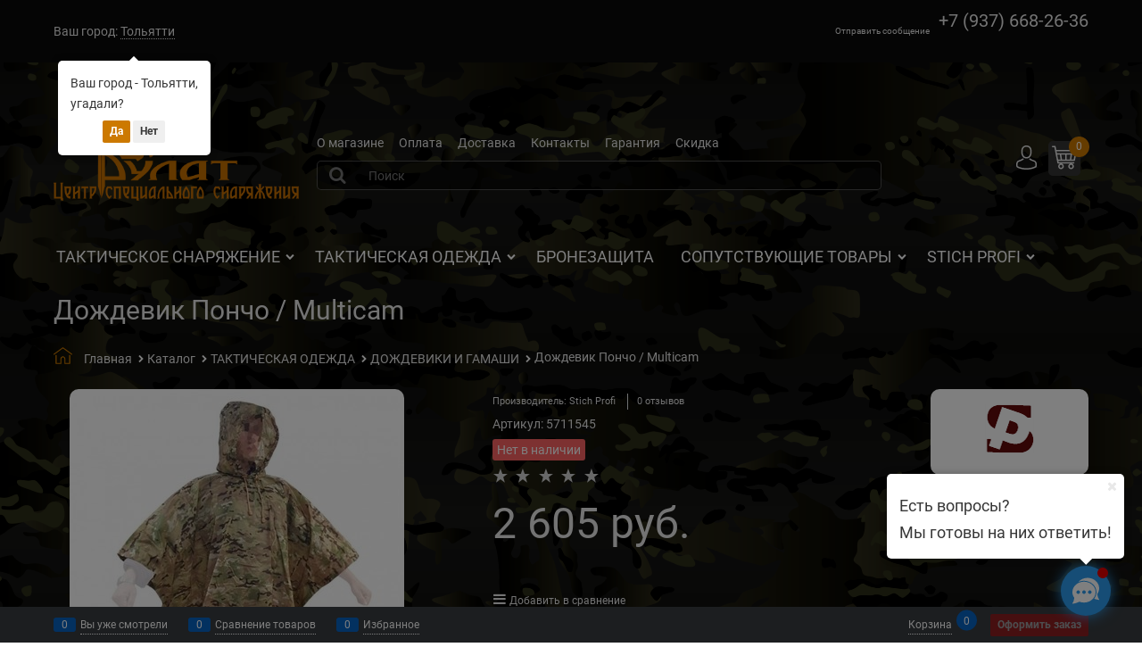

--- FILE ---
content_type: text/html; charset=utf-8
request_url: https://vitiazbulat.ru/products/dozhdevik-poncho-multicam
body_size: 31542
content:

<!DOCTYPE html>
<html data-ng-strict-di data-ng-app="app" lang="ru" data-ng-controller="ProductCtrl as product" >
<head>
    
    
    <meta http-equiv="Content-Type" content="text/html; charset=utf-8" />
    <meta name="generator" content="AdVantShop.NET">
    <meta name="advid" content="24fcd48b">
    <meta name="advtpl" content="blackoz">
    <meta name="format-detection" content="telePhone=no">
    <title>БУЛАТ | Центр тактического снаряжения - Дождевик Пончо / Multicam</title>
    <base href="https://vitiazbulat.ru/" />
    <meta name="Description" content="БУЛАТ | Центр тактического снаряжения - Дождевик Пончо / Multicam" />
    <meta name="Keywords" content="БУЛАТ | Центр тактического снаряжения - Дождевик Пончо / Multicam" />
    
    <link rel="canonical" href="https://vitiazbulat.ru/products/dozhdevik-poncho-multicam" />
    


    <script>

    
   !function(){"use strict";window.matchMedia("(max-width: 768px), (max-device-width: 768px)").addListener(function(e){!void(!0===e.matches?document.documentElement.classList.add('mobile-redirect-panel'):document.documentElement.classList.remove('mobile-redirect-panel'))})}();
    </script>
<meta property="og:site_name" content="БУЛАТ | Центр тактического снаряжения" />
<meta property="og:title" content="БУЛАТ | Центр тактического снаряжения - Дождевик Пончо / Multicam" />
<meta property="og:url" content="https://vitiazbulat.ru/products/dozhdevik-poncho-multicam" />
<meta property="og:description" content="БУЛАТ | Центр тактического снаряжения - Дождевик Пончо / Multicam" />
<meta property="og:type" content="product" />
    <meta property="og:image" content="https://vitiazbulat.ru/pictures/product/middle/20526_middle.jpg" />





<link rel="preload" as="font" href="https://fonts.advstatic.ru/Roboto/Roboto-Regular.woff2" type="font/woff2" crossorigin />
<link rel="preload" as="font" href="https://fonts.advstatic.ru/Roboto/Roboto-Bold.woff2" type="font/woff2" crossorigin />

    <style>
        /*fonts css*/
          @font-face{font-family:advantshopfonts;src:url('https://fonts.advstatic.ru/advantshopfonts/advantshopfonts.woff2') format('woff2');font-weight:normal;font-style:normal;font-display:swap}@font-face{font-family:AstakhovDished;src:url('https://fonts.advstatic.ru/AstakhovDished/AstakhovDished.woff2') format('woff2');font-weight:400;font-style:normal;font-stretch:normal;font-display:swap}@font-face{font-family:Dobrozrachniy;src:url('https://fonts.advstatic.ru/Dobrozrachniy/Dobrozrachniy-Regular.woff2') format('woff2');font-weight:400;font-style:normal;font-stretch:normal;font-display:swap}@font-face{font-family:'Fakedes Outline';src:url('https://fonts.advstatic.ru/Fakedes_Outline/FakedesOutline.woff2') format('woff2');font-weight:400;font-style:normal;font-stretch:normal;font-display:swap}@font-face{font-family:'Jazz Ball';src:url('https://fonts.advstatic.ru/JazzBall/JazzBall.woff2') format('woff2');font-weight:400;font-style:normal;font-stretch:normal;font-display:swap}@font-face{font-family:Krabuler;src:url('https://fonts.advstatic.ru/Krabuler/RFKrabuler-Regular.woff2') format('woff2');font-weight:400;font-style:normal;font-stretch:normal;font-display:swap}@font-face{font-family:'Kurica Lapoi 1.3';src:url('https://fonts.advstatic.ru/KuricaLapoi1.3/KuricaLapoi1.3.woff2') format('woff2');font-weight:400;font-style:normal;font-stretch:normal;font-display:swap}@font-face{font-family:Pelmeshka;src:url('https://fonts.advstatic.ru/Pelmeshka/Pelmeshka.woff2') format('woff2');font-weight:400;font-style:normal;font-stretch:normal;font-display:swap}@font-face{font-family:AstakhovDished;src:url('https://fonts.advstatic.ru/AstakhovDished/AstakhovDished.woff2') format('woff2');font-weight:400;font-style:normal;font-stretch:normal;font-display:swap}@font-face{font-family:Dobrozrachniy;src:url('https://fonts.advstatic.ru/Dobrozrachniy/Dobrozrachniy-Regular.woff2') format('woff2');font-weight:400;font-style:normal;font-stretch:normal;font-display:swap}@font-face{font-family:'Fakedes Outline';src:url('https://fonts.advstatic.ru/Fakedes_Outline/FakedesOutline.woff2') format('woff2');font-weight:400;font-style:normal;font-stretch:normal;font-display:swap}@font-face{font-family:'Jazz Ball';src:url('https://fonts.advstatic.ru/JazzBall/JazzBall.woff2') format('woff2');font-weight:400;font-style:normal;font-stretch:normal;font-display:swap}@font-face{font-family:Krabuler;src:url('https://fonts.advstatic.ru/Krabuler/RFKrabuler-Regular.woff2') format('woff2');font-weight:400;font-style:normal;font-stretch:normal;font-display:swap}@font-face{font-family:'Kurica Lapoi 1.3';src:url('https://fonts.advstatic.ru/KuricaLapoi1.3/KuricaLapoi1.3.woff2') format('woff2');font-weight:400;font-style:normal;font-stretch:normal;font-display:swap}@font-face{font-family:Pelmeshka;src:url('https://fonts.advstatic.ru/Pelmeshka/Pelmeshka.woff2') format('woff2');font-weight:400;font-style:normal;font-stretch:normal;font-display:swap}@font-face{font-family:Rubik;src:url('https://fonts.advstatic.ru/Rubik/Rubik-Regular.woff2') format('woff2');font-weight:normal;font-style:normal;font-display:swap}@font-face{font-family:'Bebas Neue';src:url('https://fonts.advstatic.ru/BebasNeue/BebasNeue.woff2') format('woff2');font-weight:normal;font-style:normal;font-display:swap}@font-face{font-family:TexGyreAdventor;src:url('https://fonts.advstatic.ru/TexGyreAdventor/TexGyreAdventor-Regular.woff2') format('woff2');font-weight:normal;font-style:normal;font-display:swap}@font-face{font-family:TexGyreAdventor;src:url('https://fonts.advstatic.ru/TexGyreAdventor/TexGyreAdventor-Bold.woff2') format('woff2');font-weight:bold;font-style:normal;font-display:swap}@font-face{font-family:HelveticaNeueCyr;src:url('https://fonts.advstatic.ru/HelveticaNeueCyr/HelveticaNeueCyr-Light.woff2') format('woff2');font-weight:300;font-style:normal;font-display:swap}@font-face{font-family:HelveticaNeueCyr;src:url('https://fonts.advstatic.ru/HelveticaNeueCyr/HelveticaNeueCyr.woff2') format('woff2');font-weight:normal;font-style:normal;font-display:swap}@font-face{font-family:HelveticaNeueCyr;src:url('https://fonts.advstatic.ru/HelveticaNeueCyr/HelveticaNeueCyr-Medium.woff2') format('woff2');font-weight:500;font-style:normal;font-display:swap}@font-face{font-family:HelveticaNeueCyr;src:url('https://fonts.advstatic.ru/HelveticaNeueCyr/HelveticaNeueCyr-Bold.woff2') format('woff2');font-weight:600;font-style:normal;font-display:swap}@font-face{font-family:MuseoSansCyrl;src:url('https://fonts.advstatic.ru/MuseoSansCyrl/MuseoSansCyrl.woff2') format('woff2');font-weight:normal;font-style:normal;font-display:swap}@font-face{font-family:Oswald;src:url('https://fonts.advstatic.ru/Oswald/Oswald-Bold.woff2') format('woff2');font-weight:bold;font-style:normal;font-display:swap}@font-face{font-family:Oswald;src:url('https://fonts.advstatic.ru/Oswald/Oswald-SemiBold.woff2') format('woff2');font-weight:600;font-style:normal;font-display:swap}@font-face{font-family:Oswald;src:url('https://fonts.advstatic.ru/Oswald/Oswald-Light.woff2') format('woff2');font-weight:300;font-style:normal;font-display:swap}@font-face{font-family:Oswald;src:url('https://fonts.advstatic.ru/Oswald/Oswald-Regular.woff2') format('woff2');font-weight:normal;font-style:normal;font-display:swap}@font-face{font-family:OpenSans;src:url('https://fonts.advstatic.ru/OpenSans/OpenSans-Regular.woff2') format('woff2');font-weight:400;font-display:swap}@font-face{font-family:OpenSans;src:url('https://fonts.advstatic.ru/OpenSans/OpenSans-Bold.woff2') format('woff2');font-weight:700;font-display:swap}@font-face{font-family:OpenSans;src:url('https://fonts.advstatic.ru/OpenSans/OpenSans-ExtraBold.woff2') format('woff2');font-weight:900;font-display:swap}@font-face{font-family:OpenSans;src:url('https://fonts.advstatic.ru/OpenSans/OpenSans-Light.woff2') format('woff2');font-weight:300;font-display:swap}@font-face{font-family:OpenSans;src:url('https://fonts.advstatic.ru/OpenSans/OpenSans-Italic.woff2') format('woff2');font-style:italic;font-display:swap}@font-face{font-family:OpenSans;src:url('https://fonts.advstatic.ru/OpenSans/OpenSans-SemiBold.woff2') format('woff2');font-weight:600;font-display:swap}@font-face{font-family:Roboto;src:url('https://fonts.advstatic.ru/Roboto/Roboto-Light.woff2') format('woff2');font-weight:300;font-style:normal;font-display:swap}@font-face{font-family:Roboto;src:url('https://fonts.advstatic.ru/Roboto/Roboto-Regular.woff2') format('woff2');font-weight:400;font-style:normal;font-display:swap}@font-face{font-family:Roboto;src:url('https://fonts.advstatic.ru/Roboto/Roboto-Medium.woff2') format('woff2');font-weight:500;font-style:normal;font-display:swap}@font-face{font-family:Roboto;src:url('https://fonts.advstatic.ru/Roboto/Roboto-Bold.woff2') format('woff2');font-weight:700;font-style:normal;font-display:swap}@font-face{font-family:GothamPro;src:url('https://fonts.advstatic.ru/GothamPro/GothamPro.woff2') format('woff2');font-weight:normal;font-style:normal;font-display:swap}@font-face{font-family:GothamPro;src:url('https://fonts.advstatic.ru/GothamPro/GothamPro-Bold.woff2') format('woff2');font-weight:bold;font-style:normal;font-display:swap}@font-face{font-family:GothamPro;src:url('https://fonts.advstatic.ru/GothamPro/GothamPro-Light.woff2') format('woff2');font-weight:300;font-style:normal;font-display:swap}@font-face{font-family:GothamPro;src:url('https://fonts.advstatic.ru/GothamPro/GothamPro-Medium.woff2') format('woff2');font-weight:500;font-style:normal;font-display:swap}@font-face{font-family:ClearSans;src:url('https://fonts.advstatic.ru/ClearSans/ClearSans-Light.woff2') format('woff2');font-weight:300;font-style:normal;font-stretch:normal;font-display:swap}@font-face{font-family:ClearSans;src:url('https://fonts.advstatic.ru/ClearSans/ClearSans-Regular.woff2') format('woff2');font-weight:400;font-style:normal;font-stretch:normal;font-display:swap}@font-face{font-family:ClearSans;src:url('https://fonts.advstatic.ru/ClearSans/ClearSans-Medium.woff2') format('woff2');font-weight:500;font-style:normal;font-stretch:normal;font-display:swap}@font-face{font-family:Circe;src:url('https://fonts.advstatic.ru/Circe/Circe.woff2') format('woff2');font-weight:400;font-style:normal;font-stretch:normal;font-display:swap}@font-face{font-family:'Trajan Pro Bold';src:url('Templates/BlackOz/fonts/Trajan Pro Bold.woff2') format('woff2');font-display:swap}
    </style>






<style>
    /*critical css*/
    [ng\:cloak], [ng-cloak], [data-ng-cloak], [x-ng-cloak], .ng-cloak, .x-ng-cloak, .ng-hide:not(.ng-hide-animate) {display: none !important;}ng\:form {display: block;}.ng-animate-shim {visibility: hidden;}.ng-anchor {position: absolute;}.sidebar-content-static {visibility: hidden;}.row{flex-direction:row;flex-wrap:wrap}.col-lg,.col-lg-1,.col-lg-10,.col-lg-11,.col-lg-12,.col-lg-2,.col-lg-3,.col-lg-4,.col-lg-5,.col-lg-6,.col-lg-7,.col-lg-8,.col-lg-9,.col-lg-offset-1,.col-lg-offset-10,.col-lg-offset-11,.col-lg-offset-12,.col-lg-offset-2,.col-lg-offset-3,.col-lg-offset-4,.col-lg-offset-5,.col-lg-offset-6,.col-lg-offset-7,.col-lg-offset-8,.col-lg-offset-9,.col-lg-slim,.col-md,.col-md-1,.col-md-10,.col-md-11,.col-md-12,.col-md-2,.col-md-4,.col-md-5,.col-md-6,.col-md-7,.col-md-8,.col-md-offset-1,.col-md-offset-10,.col-md-offset-11,.col-md-offset-12,.col-md-offset-2,.col-md-offset-3,.col-md-offset-4,.col-md-offset-5,.col-md-offset-6,.col-md-offset-7,.col-md-offset-8,.col-md-offset-9,.col-md-slim,.col-sm,.col-sm-1,.col-sm-10,.col-sm-11,.col-sm-12,.col-sm-2,.col-sm-3,.col-sm-4,.col-sm-5,.col-sm-6,.col-sm-7,.col-sm-8,.col-sm-9,.col-sm-offset-1,.col-sm-offset-10,.col-sm-offset-11,.col-sm-offset-12,.col-sm-offset-2,.col-sm-offset-3,.col-sm-offset-4,.col-sm-offset-5,.col-sm-offset-6,.col-sm-offset-7,.col-sm-offset-8,.col-sm-offset-9,.col-sm-slim,.col-xs-1,.col-xs-10,.col-xs-11,.col-xs-2,.col-xs-6,.col-xs-7,.col-xs-offset-1,.col-xs-offset-10,.col-xs-offset-11,.col-xs-offset-12,.col-xs-offset-2,.col-xs-offset-3,.col-xs-offset-4,.col-xs-offset-5,.col-xs-offset-6,.col-xs-offset-7,.col-xs-offset-8,.col-xs-offset-9,.col-xs-slim{box-sizing:border-box;flex-grow:0;flex-shrink:0;padding-right:.625rem;padding-left:.625rem}.col-xs-slim{flex-basis:auto;max-width:none}.col-xs-1{flex-basis:8.3333333333%;max-width:8.3333333333%}.col-xs-2{flex-basis:16.6666666667%;max-width:16.6666666667%}.col-xs-6{flex-basis:50%;max-width:50%}.col-xs-7{flex-basis:58.3333333333%;max-width:58.3333333333%}.col-xs-10{flex-basis:83.3333333333%;max-width:83.3333333333%}.col-xs-11{flex-basis:91.6666666667%;max-width:91.6666666667%}@media screen and (min-width:48em){.col-sm{flex-grow:1;flex-basis:0;max-width:100%}.col-sm-slim{flex-shrink:0;flex-grow:0;flex-basis:auto;max-width:none}.col-sm-1{flex-basis:8.3333333333%;max-width:8.3333333333%}.col-sm-2{flex-basis:16.6666666667%;max-width:16.6666666667%}.col-sm-3{flex-basis:25%;max-width:25%}.col-sm-4{flex-basis:33.3333333333%;max-width:33.3333333333%}.col-sm-5{flex-basis:41.6666666667%;max-width:41.6666666667%}.col-sm-6{flex-basis:50%;max-width:50%}.col-sm-7{flex-basis:58.3333333333%;max-width:58.3333333333%}.col-sm-8{flex-basis:66.6666666667%;max-width:66.6666666667%}.col-sm-9{flex-basis:75%;max-width:75%}.col-sm-10{flex-basis:83.3333333333%;max-width:83.3333333333%}.col-sm-11{flex-basis:91.6666666667%;max-width:91.6666666667%}.col-sm-12{flex-basis:100%;max-width:100%}}@media screen and (min-width:62em){.col-md{flex-grow:1;flex-basis:0;max-width:100%}.col-md-slim{flex-shrink:0;flex-grow:0;flex-basis:auto;max-width:none}.col-md-1{flex-basis:8.3333333333%;max-width:8.3333333333%}.col-md-2{flex-basis:16.6666666667%;max-width:16.6666666667%}.col-md-3{flex-basis:25%;max-width:25%}.col-md-4{flex-basis:33.3333333333%;max-width:33.3333333333%}.col-md-5{flex-basis:41.6666666667%;max-width:41.6666666667%}.col-md-6{flex-basis:50%;max-width:50%}.col-md-7{flex-basis:58.3333333333%;max-width:58.3333333333%}.col-md-8{flex-basis:66.6666666667%;max-width:66.6666666667%}.col-md-9{flex-basis:75%;max-width:75%}.col-md-10{flex-basis:83.3333333333%;max-width:83.3333333333%}.col-md-11{flex-basis:91.6666666667%;max-width:91.6666666667%}.col-md-12{flex-basis:100%;max-width:100%}}@media screen and (min-width:75em){.col-lg{flex-grow:1;flex-basis:0;max-width:100%}.col-lg-slim{flex-shrink:0;flex-grow:0;flex-basis:auto;max-width:none}.col-lg-1{flex-basis:8.3333333333%;max-width:8.3333333333%}.col-lg-2{flex-basis:16.6666666667%;max-width:16.6666666667%}.col-lg-3{flex-basis:25%;max-width:25%}.col-lg-4{flex-basis:33.3333333333%;max-width:33.3333333333%}.col-lg-5{flex-basis:41.6666666667%;max-width:41.6666666667%}.col-lg-6{flex-basis:50%;max-width:50%}.col-lg-7{flex-basis:58.3333333333%;max-width:58.3333333333%}.col-lg-8{flex-basis:66.6666666667%;max-width:66.6666666667%}.col-lg-9{flex-basis:75%;max-width:75%}.col-lg-10{flex-basis:83.3333333333%;max-width:83.3333333333%}.col-lg-11{flex-basis:91.6666666667%;max-width:91.6666666667%}.col-lg-12{flex-basis:100%;max-width:100%}}.col-xs-offset-1{margin-left:8.3333333333%}.col-xs-offset-2{margin-left:16.6666666667%}.col-xs-offset-3{margin-left:25%}.col-xs-offset-4{margin-left:33.3333333333%}.col-xs-offset-5{margin-left:41.6666666667%}.col-xs-offset-6{margin-left:50%}.col-xs-offset-7{margin-left:58.3333333333%}.col-xs-offset-8{margin-left:66.6666666667%}.col-xs-offset-9{margin-left:75%}.col-xs-offset-10{margin-left:83.3333333333%}.col-xs-offset-11{margin-left:91.6666666667%}.col-xs-offset-12{margin-left:100%}@media screen and (min-width:48em){.col-sm-offset-1{margin-left:8.3333333333%}.col-sm-offset-2{margin-left:16.6666666667%}.col-sm-offset-3{margin-left:25%}.col-sm-offset-4{margin-left:33.3333333333%}.col-sm-offset-5{margin-left:41.6666666667%}.col-sm-offset-6{margin-left:50%}.col-sm-offset-7{margin-left:58.3333333333%}.col-sm-offset-8{margin-left:66.6666666667%}.col-sm-offset-9{margin-left:75%}.col-sm-offset-10{margin-left:83.3333333333%}.col-sm-offset-11{margin-left:91.6666666667%}.col-sm-offset-12{margin-left:100%}}@media screen and (min-width:62em){.col-md-offset-1{margin-left:8.3333333333%}.col-md-offset-2{margin-left:16.6666666667%}.col-md-offset-3{margin-left:25%}.col-md-offset-4{margin-left:33.3333333333%}.col-md-offset-5{margin-left:41.6666666667%}.col-md-offset-6{margin-left:50%}.col-md-offset-7{margin-left:58.3333333333%}.col-md-offset-8{margin-left:66.6666666667%}.col-md-offset-9{margin-left:75%}.col-md-offset-10{margin-left:83.3333333333%}.col-md-offset-11{margin-left:91.6666666667%}.col-md-offset-12{margin-left:100%}}@media screen and (min-width:75em){.col-lg-offset-1{margin-left:8.3333333333%}.col-lg-offset-2{margin-left:16.6666666667%}.col-lg-offset-3{margin-left:25%}.col-lg-offset-4{margin-left:33.3333333333%}.col-lg-offset-5{margin-left:41.6666666667%}.col-lg-offset-6{margin-left:50%}.col-lg-offset-7{margin-left:58.3333333333%}.col-lg-offset-8{margin-left:66.6666666667%}.col-lg-offset-9{margin-left:75%}.col-lg-offset-10{margin-left:83.3333333333%}.col-lg-offset-11{margin-left:91.6666666667%}.col-lg-offset-12{margin-left:100%}}.start-xs{justify-content:flex-start}@media screen and (min-width:48em){.start-sm{justify-content:flex-start}}@media screen and (min-width:62em){.start-md{justify-content:flex-start}}@media screen and (min-width:75em){.start-lg{justify-content:flex-start}}@media screen and (min-width:48em){.center-sm{justify-content:center}}@media screen and (min-width:62em){.center-md{justify-content:center}}@media screen and (min-width:75em){.center-lg{justify-content:center}}.end-xs{justify-content:flex-end}@media screen and (min-width:48em){.end-sm{justify-content:flex-end}}@media screen and (min-width:62em){.end-md{justify-content:flex-end}}@media screen and (min-width:75em){.end-lg{justify-content:flex-end}}.top-xs{align-items:flex-start}@media screen and (min-width:48em){.top-sm{align-items:flex-start}}@media screen and (min-width:62em){.top-md{align-items:flex-start}}@media screen and (min-width:75em){.top-lg{align-items:flex-start}}@media screen and (min-width:48em){.middle-sm{align-items:center}}@media screen and (min-width:62em){.middle-md{align-items:center}}@media screen and (min-width:75em){.middle-lg{align-items:center}}.baseline-xs{align-items:baseline}@media screen and (min-width:48em){.baseline-sm{align-items:baseline}}@media screen and (min-width:62em){.baseline-md{align-items:baseline}}@media screen and (min-width:75em){.baseline-lg{align-items:baseline}}.bottom-xs{align-items:flex-end}@media screen and (min-width:48em){.bottom-sm{align-items:flex-end}}@media screen and (min-width:62em){.bottom-md{align-items:flex-end}}@media screen and (min-width:75em){.bottom-lg{align-items:flex-end}}.around-xs{justify-content:space-around}@media screen and (min-width:48em){.around-sm{justify-content:space-around}}@media screen and (min-width:62em){.around-md{justify-content:space-around}}@media screen and (min-width:75em){.around-lg{justify-content:space-around}}@media screen and (min-width:48em){.between-sm{justify-content:space-between}}@media screen and (min-width:62em){.between-md{justify-content:space-between}}@media screen and (min-width:75em){.between-lg{justify-content:space-between}}.first-xs{order:-1}@media screen and (min-width:48em){.first-sm{order:-1}}@media screen and (min-width:62em){.first-md{order:-1}}@media screen and (min-width:75em){.first-lg{order:-1}}.last-xs{order:1}@media screen and (min-width:48em){.last-sm{order:1}}@media screen and (min-width:62em){.last-md{order:1}}@media screen and (min-width:75em){.last-lg{order:1}}.reverse-xs{flex-direction:row-reverse}@media screen and (min-width:48em){.reverse-sm{flex-direction:row-reverse}}@media screen and (min-width:62em){.reverse-md{flex-direction:row-reverse}}@media screen and (min-width:75em){.reverse-lg{flex-direction:row-reverse}}.clear-gap-xs{padding-left:0;padding-right:0}@media screen and (min-width:48em){.clear-gap-sm{padding-left:0;padding-right:0}}@media screen and (min-width:62em){.clear-gap-md{padding-left:0;padding-right:0}}@media screen and (min-width:75em){.clear-gap-lg{padding-left:0;padding-right:0}}.clear-gap-left-xs{padding-left:0}@media screen and (min-width:48em){.clear-gap-left-sm{padding-left:0}}@media screen and (min-width:62em){.clear-gap-left-md{padding-left:0}}@media screen and (min-width:75em){.clear-gap-left-lg{padding-left:0}}.clear-gap-right-xs{padding-right:0}@media screen and (min-width:48em){.clear-gap-right-sm{padding-right:0}}@media screen and (min-width:62em){.clear-gap-right-md{padding-right:0}}@media screen and (min-width:75em){.clear-gap-right-lg{padding-right:0}}.gap-xs{padding-left:.625rem;padding-right:.625rem}@media screen and (min-width:48em){.gap-sm{padding-left:.625rem;padding-right:.625rem}}@media screen and (min-width:62em){.gap-md{padding-left:.625rem;padding-right:.625rem}}@media screen and (min-width:75em){.gap-lg{padding-left:.625rem;padding-right:.625rem}}.nowrap-xs{flex-wrap:nowrap}@media screen and (min-width:48em){.nowrap-sm{flex-wrap:nowrap}}@media screen and (min-width:62em){.nowrap-md{flex-wrap:nowrap}}@media screen and (min-width:75em){.nowrap-lg{flex-wrap:nowrap}}.wrap-xs{flex-wrap:wrap}@media screen and (min-width:48em){.wrap-sm{flex-wrap:wrap}}@media screen and (min-width:62em){.wrap-md{flex-wrap:wrap}}@media screen and (min-width:75em){.wrap-lg{flex-wrap:wrap}}.g-xs{gap:5px}.g-sm{gap:10px}.g-md{gap:15px}.g-lg{gap:20px}.row-gap-xs{row-gap:5px}.row-gap-sm{row-gap:10px}.row-gap-md{row-gap:15px}.row-gap-lg{row-gap:20px}.col-md-3,.col-md-9{box-sizing:border-box;flex-grow:0;flex-shrink:0;padding-right:.625rem;padding-left:.625rem}@media screen and (min-width:62em){.col-md-3{flex-basis:25%;max-width:25%}.col-md-9{flex-basis:75%;max-width:75%}}html,textarea{line-height:1.15}html{text-size-adjust:100%;font-size:16px;scrollbar-gutter:stable;overflow-y:auto}h1{font-size:2em;margin:.67em 0;font-size:1.875rem;font-weight:400;margin:0 0 1.25rem;line-height:1.2}img{border-style:none;height:auto;width:auto;max-height:100%;max-width:100%}textarea{margin:0;font:inherit;overflow:auto}html *{max-height:999999px}p{padding:0;margin:0 0 1.0625rem}.custom-input-checkbox{flex-shrink:0;position:relative;top:2px;display:inline-block;margin:0 .5rem 0 0;box-shadow:#818181 0 0 .125rem;border-width:1px;border-style:solid;border-image:initial;background:linear-gradient(#fdfdfd,#f3f3f3 11%,#ebebeb 33%,#dcdcdc 44%,#e6e6e6 67%,#f0f0f0,#f6f6f6,#fff);border-radius:.1875rem}.custom-input-checkbox::after{content:"";position:absolute;width:.8125rem;height:.8125rem;background-repeat:no-repeat;left:.0625rem;top:-.125rem}input[type=tel],textarea{box-sizing:border-box;border-radius:5px;border:1px solid #e2e3e4;vertical-align:middle;width:100%;appearance:none;box-shadow:none}.textarea-small{padding:.5625rem;font-size:.75rem;height:6rem}.form-field-input,.form-field-name{display:block;font-size:.75rem}.form-field-name{padding-right:.625rem}.input-required,label{position:relative;display:inline-block}.input-required::after{content:"*";position:absolute;top:0;color:red;left:100%}.input-required.form-field-name::after{right:0;left:auto}.input-required__rel.input-required::after{position:relative;margin-left:4px}.toolbar-top-item a.link-dotted-invert{border-bottom-color:#e8e8e8}@media only screen and (max-width:1340px){.recently-list{left:-50%;transform:none}.recently-list::after{margin:0;left:25%}}.autocompleter-block{position:relative;display:block}body,figure{margin:0}#theme-container{position:absolute;left:0;top:0;min-width:940px;width:100%;z-index:0}.custom-input-checkbox::after{display:none}.shipping-variants{padding:0;margin:0;list-style:none;display:table;box-sizing:border-box}.shipping-variants-row{display:table-row}.shipping-variants-cell{display:table-cell;vertical-align:middle}.shipping-variants-name{padding:.3125rem .3125rem .3125rem 0}.shipping-variants-value{padding:.3125rem 0 .3125rem .3125rem;width:4.0625rem}.details-preview-block .zoomer-inner~.zoomer-window .zoomer-window-title{top:auto;bottom:0}.shipping-variants{width:auto}a{background-color:transparent}.custom-input-checkbox{height:22px;width:22px;box-shadow:none;background:#040404;border-color:#4d4d4d;border-radius:4px}.adv-modal-inner a:not(.btn):not(.spinbox-less):not(.spinbox-more){color:#373737}.static-block-email-header p{padding:0;margin:0;text-align:right}main{display:block}@media (min-width:1200px){.menu-dropdown-root{font-size:18px}}@media (min-width:1200px){.menu-general-root-link-text{font-size:18px}}.details-additional-graphics div{margin-right:20px}input[type=tel],textarea{border:1px solid rgba(232,232,232,.3);background-color:rgba(0,0,0,.5);color:#e8e8e8}.container-fluid{box-sizing:border-box;margin-right:auto;margin-left:auto}.row{box-sizing:border-box;display:flex;flex-flow:wrap;margin-right:-.625rem;margin-left:-.625rem}.col-xs,.col-xs-12,.col-xs-3,.col-xs-4,.col-xs-5,.col-xs-8,.col-xs-9{box-sizing:border-box;flex-shrink:0;padding-right:.625rem;padding-left:.625rem}.col-xs-12,.col-xs-3,.col-xs-4,.col-xs-5,.col-xs-8,.col-xs-9{flex-grow:0}.col-xs{flex-grow:1;flex-basis:0;max-width:100%}.col-xs-3{flex-basis:25%;max-width:25%}.col-xs-4{flex-basis:33.3333%;max-width:33.3333%}.col-xs-5{flex-basis:41.6667%;max-width:41.6667%}.col-xs-8{flex-basis:66.6667%;max-width:66.6667%}.col-xs-9{flex-basis:75%;max-width:75%}.col-xs-12{flex-basis:100%;max-width:100%}.center-xs{justify-content:center}.middle-xs{align-items:center}.between-xs{justify-content:space-between}.col-p-v{padding-top:.6rem;padding-bottom:.6rem}.container-fluid{padding-right:.625rem;padding-left:.625rem}button,input{line-height:1.15;margin:0;overflow:visible}button{text-transform:none}[type=button],button{appearance:button}[type=checkbox]{box-sizing:border-box;padding:0}[type=search]{appearance:textfield;outline-offset:-2px}[hidden]{display:none}:root{--viewport-width:calc(100vw - var(--scrollbar-width, 0px))}.container,body{position:relative}body{line-height:1.5;overflow-y:auto;scrollbar-width:none;font:14px/1.7 Roboto}button,input{color:inherit;font:inherit}.container{max-width:73.75rem;min-width:60.625rem;margin:0 auto;z-index:30}.site-menu-row{border-radius:.3125rem}.site-body,.site-body-aside,.site-body-main,.site-head{position:relative}.site-head{z-index:31}.site-body,.site-body-main{z-index:15}.site-body-inner{border-radius:.3125rem}.stretch-container{display:flex;min-height:100vh;flex-direction:column}.stretch-middle{flex:1 0 auto}.footer-container{max-width:73.75rem;min-width:60.625rem}.buy-one-ckick-very-top{z-index:1050}.oc-lazy-load-cloak{display:none}.mobile-overlap{position:relative;z-index:2998}.btn-middle,.btn-small{font-weight:700;font-size:.75rem;padding:.75rem}.btn-small{padding:.59375rem .625rem}.btn{display:inline-block;vertical-align:middle;text-decoration:none;border-width:0;text-align:center;border-radius:.3125rem;line-height:1.3;box-sizing:border-box}.btn-expander{display:inline-flex;justify-content:center;gap:10px;width:100%}.btn[class*=" icon-"]::after{font-size:.875rem}.btn-link{border:0;background-color:transparent}.btn-big,.btn-xsmall{font-weight:700;font-size:1rem;padding:.8125rem}.btn-xsmall{font-size:.75rem;padding:.3125rem .5rem}.h2{font-size:1.375rem;font-weight:400;margin:0 0 1rem;line-height:1.2}[class*=" icon-"]::after,[class^=icon-]::after{font-family:advantshopfonts,sans-serif;font-style:normal;font-weight:400;speak:none;display:inline-block;text-decoration:inherit;width:1em;line-height:1;text-align:center;opacity:1;font-feature-settings:normal;font-variant:normal;text-transform:none}.icon-animate-spin-before::before{animation:2s linear 0s infinite normal none running spin;display:inline-block;text-shadow:none}.icon-down-open-after-abs::after,.icon-down-open-before::before{content:""}.icon-right-open-before::before{content:""}.icon-up-open-before::before{content:""}.icon-spinner-before::before{content:""}.icon-star-before::before{content:""}.icon-heart-after::after{content:""}.icon-bag-before::before{content:""}.icon-menu-after::after{content:""}.icon-search-before-abs::before,.icon-search-before::before{content:""}.icon-dot-3-before::before{content:""}.icon-cancel-after::after{content:""}.icon-bag-before::before,.icon-dot-3-before::before,.icon-down-open-before::before,.icon-right-open-before::before,.icon-search-before-abs::before,.icon-search-before::before,.icon-spinner-before::before,.icon-star-before::before,.icon-up-open-before::before{margin-right:.2em}.icon-cancel-after::after,.icon-down-open-after-abs::after,.icon-heart-after::after,.icon-menu-after::after{margin-left:.2em}.icon-down-open-after-abs::after,.icon-search-before-abs::before{position:absolute;top:50%;transform:translateY(-50%)}.icon-search-before-abs::before{left:0}.icon-down-open-after-abs::after{right:0}.custom-input-native{opacity:0;position:absolute}input[type=password],input[type=search],input[type=text]{box-sizing:border-box;border-radius:5px;border:1px solid #e2e3e4;vertical-align:middle;width:100%;appearance:none;box-shadow:none}.input-big{font-size:1rem;padding:.8125rem}.input-small{font-size:.75rem;padding:.5625rem}.block{margin:0 0 2.5rem}.block-head{margin:0 0 1.25rem}.block-content{margin:0;font-size:.8125rem}.block-exuding{border-radius:.3125rem;margin-bottom:1.0625rem}.block-exuding-row{padding:.9375rem;border-bottom:.0625rem solid #e9e9e9}.link-text-decoration-none,a{text-decoration:none}.link-dotted,.link-dotted-invert{text-decoration:none;border-bottom-style:dotted;border-bottom-width:1px}.link-dotted{border-bottom-color:transparent}.site-head-search-input{margin-bottom:.5625rem;line-height:1}.site-head-phone{font-size:1.5rem;line-height:1}.site-head-userid{font-size:.75rem}.site-head-logo-block{position:relative}.site-head-logo-link{display:block}.site-head-search-form{position:relative}.site-head-logo,.site-head-menu-col,.site-head-phone-col{margin-top:1.0625rem;margin-bottom:1.0625rem}.site-head-cart{margin-bottom:.4375rem}.site-head-search-btn,.site-head-search-input-wrap{position:relative}.static-block-email-header{font-size:.75rem}.menu-dropdown{position:relative}.menu-dropdown-root{font-size:.875rem;position:relative;display:block;text-decoration:none;color:#fff;border-radius:.3125rem;z-index:100}.menu-dropdown-root::before{display:inline-block;vertical-align:middle;height:1.875rem;content:"";width:0}.menu-dropdown-root::after{font-size:.625rem}.menu-dropdown-root-text{display:inline-block;vertical-align:middle}.menu-dropdown-list{padding:0;margin:0;display:block;list-style:none;border-radius:.3125rem;border-width:1px;border-style:solid;z-index:10;background:#fff}.menu-dropdown-item{font-size:.875rem;border-width:0 0 1px;border-style:solid;display:flex;flex-flow:wrap}.menu-dropdown-item:first-child .menu-dropdown-link-wrap{border-top-left-radius:.3125rem;border-top-right-radius:.3125rem}.menu-dropdown-item:last-child{border-bottom:0}.menu-dropdown-item:last-child .menu-dropdown-link-wrap{border-bottom-left-radius:.3125rem;border-bottom-right-radius:.3125rem}.menu-dropdown-link-wrap{width:100%;position:relative;box-sizing:border-box}.menu-dropdown-link{text-decoration:none;position:relative;font-size:0;display:block}.menu-dropdown-link .menu-dropdown-link-text{font-size:.875rem;vertical-align:middle;display:inline-block;width:100%;box-sizing:border-box}.menu-dropdown-link::before{content:"";display:inline-block;vertical-align:middle;height:1.875rem;width:0}.menu-dropdown-compact .menu-dropdown-list{position:absolute;top:100%;left:0;right:0;visibility:hidden}.menu-dropdown-modern .menu-dropdown-link{padding:.4375rem 1.0625rem;text-decoration:none}.menu-general{padding:0;margin:0;list-style:none;white-space:nowrap;font-size:0;line-height:0}.menu-general-item{position:relative;display:inline-block;background-color:transparent;white-space:normal;line-height:1;font-size:.75rem;vertical-align:top}.menu-general-item::before{position:absolute;content:"";width:.125rem;vertical-align:middle;top:0;right:0;bottom:0;margin-right:-1px;background:linear-gradient(rgba(57,57,57,.39),rgba(57,57,57,.33) 17%,rgba(57,57,57,.12) 61%,rgba(57,57,57,.01) 96%,rgba(255,255,255,.01),rgba(255,255,255,0))0 0/.0625rem 100%no-repeat border-box border-box,linear-gradient(rgba(255,255,255,.14),rgba(255,255,255,.02) 72%,rgba(255,255,255,0)) 1px 0/.0625rem 100%no-repeat border-box border-box}.menu-general-item:first-child{border-top-left-radius:.3125rem;border-bottom-left-radius:.3125rem}.menu-general-item:last-child{border-top-right-radius:.3125rem;border-bottom-right-radius:.3125rem}.menu-general-root-link{font-size:.875rem;display:inline-block;text-decoration:none;line-height:1}.menu-general-root-link::before{display:inline-block;vertical-align:middle;height:1.875rem;content:"";width:0}.menu-general-root-link:first-child{border-top-left-radius:.3125rem}.menu-general-root-link:last-child{border-top-right-radius:.3125rem}.menu-general-tile{padding:.375rem .9375rem .5rem}.menu-general-tile::after{content:"";display:inline-block;vertical-align:middle;width:0;height:1.875rem}.menu-general-tile::before{display:none}.menu-general-submenu{opacity:0;position:absolute;top:100%;left:0;z-index:10;border-bottom-left-radius:.3125rem;border-bottom-right-radius:.3125rem;white-space:nowrap;display:table;table-layout:fixed;padding:0;margin:0;list-style:none}.menu-general-sub-column{display:inline-block;vertical-align:top;position:relative;padding:.625rem .9375rem}.menu-general-sub-row{display:table-row}.menu-general-category-parent{margin-bottom:.4375rem;font-size:.875rem}.menu-general-sub-column .menu-general-category-parent:first-child{margin-top:.4375rem}.menu-general-root-link-text{display:inline-block;vertical-align:middle}.price{line-height:1;display:inline-block}.price-current{display:block}.price-currency{white-space:pre}.price-currency,.price-number{display:inline-block}.toolbar-top{position:relative;background-color:rgba(243,243,243,.9);line-height:1.625}.toolbar-top-item{padding:.5625rem 0 .625rem;margin:0 .625rem;font-size:.75rem;color:#94969b}.recently-list{padding:0;margin:0;display:none;list-style:none;min-width:21.875rem;position:absolute;left:50%;transform:translate(-50%);bottom:3.125rem;z-index:1;border-radius:.3125rem;box-shadow:rgba(0,0,0,.25)0 0 9px}.recently-list::before{content:"";display:inline-block;left:0;right:0;margin:0 auto;position:absolute;height:50px}.recently-list::after{bottom:-12.5px;background:#fff;box-shadow:rgba(0,0,0,.25)0 0 9px;width:25px;height:25px;transform:rotate(45deg);z-index:0}.recently-list::before{bottom:-25px;width:100%}@media only screen and (max-width:1340px){.recently-list{left:-50%;transform:none}.recently-list::after{margin:0;left:25%}}.recently-list__container{max-height:21.25rem;padding-top:12.5px;padding-bottom:12.5px;position:relative;z-index:1}.recently-product-image-block{text-align:center;padding-right:.9375rem}.recently-product-name{font-size:.875rem;margin-bottom:.625rem}.recently-product-additional-block{display:table;font-size:.6875rem}.recently-product-price{display:table-row}.recently-product-price-text,.recently-product-price-value{display:table-cell;vertical-align:middle}.recently-product-price-text{padding-right:.625rem}.toolbar-bottom{position:fixed;bottom:0;left:0;right:0;z-index:100;background-color:#383c40;height:2.5rem}.toolbar-bottom-block,.toolbar-bottom-slim{position:relative;display:inline-block;vertical-align:middle}.toolbar-bottom-block{font-size:.75rem;padding:.625rem 0;margin:0 .625rem}.toolbar-bottom-count{border-radius:.1875rem;padding:.125rem .3125rem;text-align:center;min-width:.9375rem;vertical-align:middle;position:absolute;background-color:#0662c1;line-height:1;top:50%;transform:translateY(-50%)}.toolbar-bottom-count-left{right:100%;margin-right:.3125rem}.toolbar-bottom-count-right{left:100%;margin-left:.3125rem}.toolbar-bottom-link{position:relative;display:inline-block;border-bottom-color:#fff;color:#fff}.toolbar-bottom-link-with-icon-left{margin-left:1.875rem}.toolbar-bottom-link-with-icon-right{margin-right:1.875rem}.toolbar-bottom-align-right{text-align:right}.toolbar-bottom-btn-confirm{color:#fff;background:#e20000}.toolbar-bottom-links .toolbar-bottom-block:first-child{margin-left:0}.adv-modal-background{background:rgba(0,0,0,.5)}.adv-modal{z-index:999;--mobile-header-height:55px;align-items:center;justify-content:center;position:fixed;inset:0;white-space:nowrap;display:flex!important}.adv-modal .adv-modal-inner{position:relative;z-index:20;vertical-align:middle;text-align:left;white-space:normal;box-shadow:rgba(0,0,0,.5)0 0 15px;max-width:80vw;max-height:var(--min-full-height, 100vh);display:inline-flex;flex-direction:column}.adv-modal .modal-header{padding:10px;border-bottom-width:1px;border-bottom-style:solid;font-size:1.75rem;line-height:1}.adv-modal .modal-content{overflow:auto;padding:10px;vertical-align:middle;overscroll-behavior:none}.adv-modal .adv-modal-close{position:absolute;top:0;right:0;display:block;overflow:hidden;border-bottom:0;font-size:0;z-index:1}.adv-close-outside{left:100%;margin-left:5px;top:0}.adv-modal .adv-modal-inner{border-radius:.3125rem;background-color:#fff}.adv-modal .modal-header{border-bottom-color:#ccc}.adv-modal .adv-modal-close{color:#fff;width:30px;height:30px}.adv-modal .adv-modal-close::after{font-size:30px;position:absolute;top:0;right:0;text-shadow:rgba(0,0,0,.5)0 0 9px}[data-submenu]{opacity:0;display:none}.cart-mini{display:inline-block;vertical-align:middle;position:relative;font-size:.75rem}.cart-mini-main-link{display:inline-block;text-decoration:none;border-radius:.3125rem}.cart-mini-main-link::before{font-size:.875rem}.cart-add{display:inline-flex;align-items:center;justify-content:center;width:100%;box-sizing:border-box;flex-wrap:wrap}.cart-add-container{--_cart-add-container-width:var( --cart-add-container-width, max( calc(var(--_cart-add-width) + var(--cart-add-pad-left, 10px) + var(--cart-add-pad-right, 10px)), calc(var(--_cart-add-spinbox-width) + var(--_cart-add-spinbox-width) + 3ch) ) );--_cart-add-height:var(--cart-add-height, initial);--_cart-add-spinbox-color:var(--cart-add-spinbox-color, currentColor);--_cart-add-spinbox-br-color:var(--cart-add-spinbox-br-color, var(--_cart-add-spinbox-color));--_cart-add-spinbox-main-br-width:var(--cart-add-spinbox-main-br-width, 1px);--_cart-add-spinbox-br-width:var(--cart-add-spinbox-br-width, 0px);--_cart-add-spinbox-width:var(--cart-add-spinbox-width, 50px);--_cart-add-spinbox-height:var(--cart-add-spinbox-height, 100%);--_cart-add-spinbox-input-bg:var(--cart-add-spinbox-input-bg, #f9f9f9);--_cart-add-width:var(--cart-add-width, 100%);--_cart-add-rounded:var(--cart-add-rounded, 5px);--_cart-add-background:var(--cart-add-background, rgba(238, 238, 238, .3));width:var(--_cart-add-container-width, 100%)}.cart-add--simple{height:var(--_cart-add-height)}.compare-control-wrap{display:contents}.compare-control{font-size:.75rem}.compare-checkbox~.custom-input-text .compare-text-not-added{display:inline}.compare-checkbox~.custom-input-text .compare-text-added{display:none}.compare-control__icon{font-size:1rem}.compare-control__icon::after,.wishlist-control__icon::after{margin:0}.harmonica{overflow:hidden;transform:translateZ(0)}.harmonica-initialized{overflow:visible}.harmonica-tile-dots{z-index:20;position:relative}.harmonica-tile-inner{display:inline-block}.adv-popover{box-shadow:rgba(0,0,0,.25)0 0 9px;border-radius:.3125rem;top:0;left:0;background:#fff;z-index:700;position:absolute}.adv-popover-content{padding:14px}.adv-popover-tile{position:absolute;overflow:hidden}.adv-popover-tile__figure{display:inline-block;background-color:#fff;transform:rotate(45deg);position:relative;height:.625rem;width:.625rem;box-shadow:rgba(0,0,0,.25)0 0 9px}.spinbox-less,.spinbox-more{display:block;line-height:1;padding:.125rem .3125rem;background-color:transparent;border:0}.spinbox-input{appearance:textfield}.spinbox-input-wrap{padding-right:0}.spinbox-block{flex-wrap:nowrap}.scroll-to-top{position:fixed;left:0;display:none;height:100%;background:rgba(243,243,243,.9);width:40px;top:0;z-index:20}.scroll-to-top .to-top-icon{position:absolute;bottom:40px;height:40px;width:40px;text-align:center}.wishlist-control-wrap{display:contents}.wishlist-control{font-size:.75rem}.wishlist-checkbox~.custom-input-text .wishlist-text-not-added{display:inline}.wishlist-checkbox~.custom-input-text .wishlist-text-added{display:none}.wishlist-control__icon{font-size:1rem}.clear::before{content:"";display:table}.clear::after{clear:both}.rel{position:relative}.big-z{z-index:100}.text-floating{overflow-wrap:break-word;word-break:keep-all;line-break:normal;hyphens:none}.text-static{overflow-wrap:normal;word-break:normal;line-break:auto;hyphens:manual}.text-align-left{text-align:left}.flex{display:flex}.m-l-xs{margin-left:5px}.vertical-interval-middle{margin-top:.625rem;margin-bottom:.625rem}.block,.breadcrumbs__item::before{display:block}.theme-left,.theme-right{position:absolute;left:50%}.breadcrumbs{font-size:14px;padding-bottom:0}.breadcrumbs__inner{display:flex;align-content:center;flex-wrap:nowrap;overflow-x:auto;padding-bottom:.6667em;box-sizing:border-box;white-space:nowrap;line-height:1}.breadcrumbs--desktop{font-size:11px;margin-bottom:20px}.breadcrumbs--desktop .breadcrumbs__inner{scrollbar-width:thin;scrollbar-color:transparent transparent}.breadcrumbs--desktop .breadcrumbs__item{display:inline-block}.breadcrumbs--desktop .breadcrumbs__item::before{display:inline-block;font-size:9px;line-height:1;margin-right:0}.breadcrumbs__item{vertical-align:middle;display:flex;align-items:center;margin-right:5px}.breadcrumbs__item:first-child::before{display:none}.carousel{position:relative;box-sizing:border-box;transform:translateZ(0)}.carousel-inner{overflow:hidden;position:relative}.rating{display:inline-block;padding:0;margin:0;list-style:none;font-size:1.125rem;line-height:1;direction:rtl}.rating-item,.zoomer{display:inline-block;vertical-align:middle}.rating-item{padding:0;margin:0;color:#d1d1d1;line-height:1}.zoomer{position:relative}.zoomer-window{position:absolute;background-repeat:no-repeat;background-color:#fff;z-index:5}.zoomer-window-title{position:absolute;color:#fff;top:0;left:0;right:0;background:rgba(0,0,0,.5);text-align:center;white-space:normal;padding:.3125rem}.products-view-block{font-size:.75rem;box-sizing:border-box;flex:0 0 auto}.products-view-item{box-sizing:border-box;display:flex;flex-flow:wrap;border-radius:.3125rem;position:relative}.products-view-pictures{box-sizing:border-box;text-align:center;position:relative;white-space:nowrap}.products-view-info{box-sizing:border-box;display:flex;flex-direction:column}.products-view{margin-bottom:1.875rem}.products-view .price-current{font-size:1.1875rem}.products-view-picture{display:inline-block;vertical-align:middle}.products-view-picture-link{display:flex;align-items:center;justify-content:center;position:relative}.products-view-picture-link img{white-space:normal}.products-view-quickview{display:none}.products-view-meta{font-size:.6875rem;margin-bottom:2px}.products-view-meta-list{padding:0;margin:0;list-style:none;display:block}.products-view-meta-item{padding:0 .625rem;margin:0;border-style:solid;border-width:0 0 0 1px;display:inline-block;vertical-align:middle;box-sizing:border-box}.products-view-meta-item:first-child{padding-left:0;border-left:0}.products-view-price-block{display:flex;justify-content:space-between;flex-wrap:wrap}.products-view-price{text-align:left}.products-view-price .price{display:inline-block;vertical-align:middle}.products-view-rating{margin-top:.3125rem}.products-view-tile{margin-top:-.625rem;margin-left:-.625rem;margin-right:-.625rem}.products-view-tile .products-view-block{padding:.625rem}.products-view-tile .products-view-picture-link{width:100%}.products-view-tile .products-view-item{padding-bottom:.9375rem;white-space:normal;flex-direction:column;height:100%;padding-left:0!important}.products-view-tile .products-view-meta{text-align:center;color:#a5a8af}.products-view-tile .products-view-info{width:100%;flex-grow:1}.products-view-tile .products-view-name{margin:16px .625rem 0;text-align:center}.products-view-name-link{-webkit-line-clamp:var(--products-view-name-line-count, 3);-webkit-box-orient:vertical;overflow:hidden;display:-webkit-box}.products-view-tile .products-view-price{height:3.875rem;white-space:nowrap;padding:0 .9375rem .3125rem 0;display:flex;flex-direction:column;justify-content:center}.products-view-tile .products-view-price-block{padding:.3125rem .625rem 0;box-sizing:border-box;display:flex;justify-content:space-between;align-items:center}.products-view-tile .products-view-buttons-cell{white-space:nowrap}.products-view-tile .products-view-buttons{padding-bottom:.3125rem}.products-view-tile .products-view-rating{text-align:center;margin-top:16px}.products-view-tile .products-view-footer-additional{margin-top:.625rem;padding:.9375rem .625rem 0;box-sizing:border-box}.products-view-tile .price-current{display:block}.products-view-tile .products-view-pictures{padding:1.5625rem .625rem 0;margin:0 auto;width:100%!important}.products-view-photos-count{width:1.25rem;color:#fff;position:absolute;text-align:center;line-height:1;padding:.125rem;border-radius:.125rem;box-sizing:border-box;font-size:.625rem;left:.625rem;bottom:0}.products-view-photos-count::before{content:"";display:block;position:absolute;width:50%;height:.1875rem;background:inherit;bottom:100%;left:50%;transform:translate(-50%);border-radius:.125rem .125rem 0 0}.product-view-carousel-list{padding:0;box-sizing:border-box;flex-wrap:nowrap;display:flex;overflow:hidden;visibility:hidden}.product-view-carousel-list .price-current{font-size:1.125rem}.product-view-carousel-list-horizontal{flex-direction:row}.adv-modal .adv-modal-inner.buy-one-click-dialog,.buy-one-click-dialog{min-width:35vw;max-width:35vw}.buy-one-click-buttons{text-align:right;margin-top:.625rem}.tabs-headers{padding:0;margin:0;list-style:none}.icon-bag-before.products-view-buy::before,.tab-content{display:none}.tabs-header-item-link{display:block;line-height:1}.tabs-horizontal .tabs-header-item-link{font-size:1.375rem}.tabs-horizontal .tabs-header-item{padding:.9375rem 1.25rem;border:.0625rem solid transparent;border-radius:.3125rem;float:left;margin-right:10px}.tabs-horizontal .tabs-content{padding:.9375rem 1.25rem;font-size:.875rem}.gallery-block{padding-right:3.75rem}.gallery-picture-link{max-width:100%}.gallery-picture{text-align:center;white-space:nowrap;position:relative;display:flex;align-items:center;justify-content:center}.gallery-picture-obj{display:inline-block;vertical-align:middle}.details-additional-graphics{margin:2.5rem 2.5rem 1rem}.gallery-zoom{position:relative;padding-left:1.25rem;font-size:.6875rem}.gallery-photos-item{white-space:nowrap;border:1px solid transparent;border-radius:.3125rem;padding:.625rem;display:flex;position:relative;justify-content:center;align-items:center;margin:auto}.gallery-picture-labels{position:absolute;right:0;top:0;z-index:0}.gallery-photos-slider-list-vertical{height:100%}.details-block{margin-bottom:1.875rem;border-radius:.3125rem}.details-payment{border-width:.0625rem 0;padding:7px 0}.details-payment .price{margin-bottom:.3125rem;display:block}.details-payment .price-current{font-size:1.625rem}.details-payment-block .btn,.details-payment-price{white-space:nowrap}.details-payment-item{padding-left:.625rem}.details-payment-inline{display:inline-block;margin-bottom:.3125rem;vertical-align:top}.availability{display:inline-block;vertical-align:middle;border-radius:.1875rem;color:#fff;padding:.3125rem;line-height:1}.details-payment-block{display:flex;flex-wrap:wrap}.details-payment-cell{margin-top:7px;margin-bottom:7px}.details-carousel-item-vertical{border:.0625rem solid transparent;vertical-align:middle;box-sizing:border-box;text-align:center;display:block}.modal .details-modal-preview{width:100%;height:calc(100% - 90px);display:inline-flex;flex-direction:column}.modal .details-modal-preview .modal-content{overflow-y:visible;position:relative;max-height:100%;flex-grow:1}.details-buy-one-click{line-height:1}.details-tabs{margin-top:.9375rem}.details-preview-block{font-size:0;line-height:0}.details-preview-block .zoomer-window-title{line-height:1;font-size:12px}.details-modal-preview-block{display:flex;flex-direction:row;height:100%}.details-modal-preview-cell{vertical-align:top}.details-modal-preview-cell-photo{width:100%;vertical-align:middle;align-self:center}.details-modal-carousel{padding:1.625rem 0;height:auto!important}.details-spinbox-block{width:5rem}.top-shipping-row{margin-bottom:5px}.details-param-name,.details-param-value{display:inline;font-size:.75rem}.details-photos__right{margin:0 10px}.details-row{margin-top:.9375rem}.details-row__amount-table{margin-top:20px;margin-bottom:20px}.cart-mini-main-link{border:0;padding:.25rem;position:relative;z-index:200;background-color:#353535}[data-cart-count]{position:absolute;height:23px;width:23px;display:flex;align-items:center;justify-content:center;box-sizing:border-box;border-radius:50%;margin-right:-10px}.cart-mini-count{margin-bottom:3px}.products-view-block{line-height:1.2}.products-view-item{border-radius:5px}.products-view-tile .products-view-item{border:0}.products-view-tile .products-view-block{padding:6px}.products-view-tile{margin-top:-6px;margin-left:-6px;margin-right:-6px}.products-view-name{font-size:22px;text-transform:uppercase}.products-view-buy{padding:10px 16px;text-transform:uppercase}.products-view-tile .products-view-footer-additional{border:0!important}.top-shipping-row-main{padding:10px;margin:15px 0;border-radius:5px;width:350px;background-color:rgba(0,0,0,.5);border:1px solid #f8b643!important}.available{background-color:#7f8800}.products-view-quickview{opacity:.9}.block-content{font-size:14px}.block-exuding-row{padding:5px 0}.block-exuding{background-color:transparent}.btn{border-radius:2px}.btn-small{font-size:14px;padding:5px 15px}.h2{font-size:20px;text-transform:uppercase}input.input-big{border-radius:5px}.breadcrumbs__inner{padding-top:7px}.breadcrumbs__item{color:inherit}.breads-item{font-size:14px}.breads-item-link{vertical-align:middle;display:inline-block}.breads-item-icon{margin-right:10px;vertical-align:middle;margin-top:-7px}.search-block-topmenu{min-width:360px}.site-head-search-input{margin-bottom:0;padding:8px 16px 7px 57px;font-size:14px;background-color:transparent;border-radius:10px;border-color:#383838}.site-head-search-btn-wrap{position:absolute;margin:0;top:50%;left:13px;transform:translateY(-50%)}.site-head-search-btn{background-color:transparent;padding:0}.site-head-search-btn .icon-search-block{display:block;font-size:20px;color:#747474}.site-head-search-btn-text{display:none}.site-head-search-input-wrap{flex-basis:100%;max-width:100%}.site-head-phone{font-size:20px;margin:0;font-weight:400}.static-block-email-header a{display:block;margin-right:20px;font-size:10px}.site-head-inner{padding-top:35px;padding-bottom:35px}.site-head-phone-col{flex-basis:101px;max-width:101px;text-align:left}.site-head-cart,.user--header{display:inline-block;vertical-align:middle;line-height:1}.site-head-cart{margin-bottom:0;margin-left:10px;text-align:center}.user--header{position:relative}.user-link--header::after{content:"";display:none;position:absolute;top:100%;left:50%;width:18px;height:18px;margin-top:5px;transform:rotate(45deg) translate(-50%)}.site-head-menu-col{flex:1 1 auto;max-width:calc(75% - 101px)}.user-submenu--header{left:50%;transform:translate(-50%)}.site-head-userid,.user-submenu__link--header{display:block}.menu-general-sub-row:last-child .user-submenu__link--header{margin-bottom:0}.menu-dropdown-root{font-size:14px;font-weight:700;text-transform:uppercase;padding:.375rem 1rem .5rem}.menu-dropdown-root::after{margin-right:1rem}.menu-dropdown-item:first-child .menu-dropdown-link-wrap{border-radius:0!important}.menu-dropdown-item:last-child .menu-dropdown-link-wrap{border-radius:0!important}@media (min-width:1200px){.menu-dropdown-root{font-size:18px}}.menu-general-root-link-text{font-size:14px;text-transform:uppercase}.menu-general-root-link{padding:.375rem .9375rem .5rem .75rem}.details-payment-cell .btn-confirm.icon-bag-before::before,.menu-general-item::before{display:none}.menu-general-submenu{border-bottom-left-radius:0;border-bottom-right-radius:0}.harmonica-tile-dots::after{content:"";display:none;position:absolute;top:28px;left:50%;width:18px;height:18px;margin-left:-3px;transform:rotate(45deg) translate(-50%);background-color:#e8e8e8}.menu-general-category-parent{font-size:16px;margin-bottom:15px}.menu-general-sub-column{padding:20px;min-width:11rem;width:11rem;white-space:normal;line-height:1.35}@media (min-width:1200px){.menu-general-root-link-text{font-size:18px}}.toolbar-top{background:#0a0a0a;z-index:50}.toolbar-top-item{padding-top:13px;padding-bottom:13px;font-size:14px}.toolbar-top-item a{color:#e8e8e8}.details-param-name,.details-param-value{font-size:14px}.block-exuding-row,.details-payment{border:0!important}.details-payment-price .price-current{font-size:48px}.details-payment-cell .btn-confirm.icon-bag-before{font-size:16px;padding:15px 25px;text-transform:uppercase}.details-row{margin-top:5px}.details-block{margin-bottom:0}.details-additional-graphics{justify-content:center}.products-view-buttons .products-view-buy{padding:10px 16px}input[type=password],input[type=search],input[type=text]{border:1px solid rgba(232,232,232,.3);background-color:rgba(0,0,0,.5);color:#e8e8e8}.gallery-picture-obj{border-radius:10px}.gallery-photos-item img,.products-view-picture{border-radius:5px}.toolbar-bottom-count{color:#fff!important}.flex-grow{flex-grow:1}.flex-nowrap{flex-wrap:nowrap}.flex-shrink{flex-shrink:1}.flex-basis-auto{flex-basis:auto}.breadcrumbs__inner .breadcrumbs__item::before{color:#fff}.cart-add-container{--cart-add-height:39px}.details-block .cart-add-container{--cart-add-height:51px}

    /*color scheme*/
    :root{--cs-1:#e8e8e8;--cs-2:#e2e3e4;--cs-3:#e8e8e8;--cs-4:#fff;--cs-5:#26282b;--cs-6:#cc7900;--cs-7:#bfc0c1;--cs-8:#cc7900;--cs-9:#040404;--cs-10:#040404;--cs-11:#f8b643}.cs-t-1{color:#e8e8e8}.mobile-version .cs-t-1--mobile{color:#e8e8e8}.cs-t-2{color:#e2e3e4}.mobile-version .cs-t-2--mobile{color:#e2e3e4}.cs-t-3{color:#e8e8e8}.mobile-version .cs-t-3--mobile{color:#e8e8e8}.cs-t-4{color:#fff}.mobile-version .cs-t-4--mobile{color:#fff}.cs-t-5{color:#e8e8e8}.mobile-version .cs-t-5--mobile{color:#e8e8e8}.cs-t-6{color:#cc7900}.mobile-version .cs-t-6--mobile{color:#cc7900}.cs-t-7{color:#bfc0c1}.mobile-version .cs-t-7--mobile{color:#bfc0c1}.cs-t-8{color:#fff}.mobile-version .cs-t-8--mobile{color:#fff}a,.link{color:#e8e8e8}a:hover,.link:hover{color:#cc7900}a:active,.link:active{color:#cc7900}.cs-l-1,.cs-l-d-1{color:#e8e8e8}.cs-l-1:hover,.cs-l-d-1:hover{color:#cc7900}.cs-l-1:active,.cs-l-d-1:active{color:#cc7900}.cs-l-1.cs-selected,.cs-l-d-1.cs-selected{color:#cc7900}.cs-l-d-1,.cs-l-ds-1{border-bottom-color:#e8e8e8}.cs-l-d-1:hover,.cs-l-ds-1:hover{border-bottom-color:#cc7900}.cs-l-d-1:active,.cs-l-ds-1:active{border-bottom-color:#cc7900}.cs-l-2,.cs-l-d-2{color:#e8e8e8}.cs-l-2:hover,.cs-l-d-2:hover{color:#cc7900}.cs-l-2:active,.cs-l-d-2:active{color:#b26a00}.cs-l-2.cs-selected,.cs-l-d-2.cs-selected{color:#cc7900}.cs-l-d-2,.cs-l-ds-2{border-bottom-color:#e8e8e8}.cs-l-d-2:hover,.cs-l-ds-2:hover{border-bottom-color:#cc7900}.cs-l-d-2:active,.cs-l-ds-2:active{border-bottom-color:#b26a00}.cs-l-3,.cs-l-d-3{color:#e8e8e8}.cs-l-3:hover,.cs-l-d-3:hover{color:#cc7900}.cs-l-3:active,.cs-l-d-3:active{color:#cc7900}.cs-l-3.cs-selected,.cs-l-d-3.cs-selected{color:#cc7900}.cs-l-d-3,.cs-l-ds-3{border-bottom-color:#e8e8e8}.cs-l-d-3:hover,.cs-l-ds-3:hover{border-bottom-color:#cc7900}.cs-l-d-3:active,.cs-l-ds-3:active{border-bottom-color:#cc7900}.cs-l-4,.cs-l-d-4{color:#fff}.cs-l-4:hover,.cs-l-d-4:hover{color:#fff}.cs-l-4:active,.cs-l-d-4:active{color:#fff}.cs-l-4.cs-selected,.cs-l-d-4.cs-selected{color:#fff}.cs-l-d-4,.cs-l-ds-4{border-bottom-color:#fff}.cs-l-d-4:hover,.cs-l-ds-4:hover{border-bottom-color:#fff}.cs-l-d-4:active,.cs-l-ds-4:active{border-bottom-color:#fff}.cs-l-d-4.cs-selected,.cs-l-ds-4.cs-selected{color:#fff}.cs-l-5,.cs-l-d-5{color:#cc7900}.cs-l-5:hover,.cs-l-d-5:hover{color:#e68800}.cs-l-5:active,.cs-l-d-5:active{color:#b26a00}.cs-l-5.cs-selected,.cs-l-d-5.cs-selected{color:#e68800}.cs-l-d-5,.cs-l-ds-5{border-bottom-color:#cc7900}.cs-l-d-5:hover,.cs-l-ds-5:hover{border-bottom-color:#e68800}.cs-l-d-5:active,.cs-l-ds-5:active{border-bottom-color:#b26a00}.cs-l-6,.cs-l-d-6{color:#cc7900}.cs-l-6:hover,.cs-l-d-6:hover{color:#fff}.cs-l-6:active,.cs-l-d-6:active{color:#fff}.cs-l-6.cs-selected,.cs-l-d-6.cs-selected{color:#fff}.cs-l-d-6,.cs-l-ds-6{border-bottom-color:#cc7900}.cs-l-d-6:hover,.cs-l-ds-6:hover{border-bottom-color:#fff}.cs-l-d-6:active,.cs-l-ds-6:active{border-bottom-color:#fff}.cs-l-d-6.cs-selected,.cs-l-ds-6.cs-selected{color:#fff}.cs-bg-1{background-color:#cc7900}.cs-bg-i-1{background-color:#cc7900}.cs-bg-i-1:hover{background-color:#e68800}.cs-bg-i-1:active{background-color:#b26a00}.cs-bg-i-1.cs-selected{background-color:#b26a00}.mobile-version .cs-bg-1--mobile{background-color:#cc7900}.mobile-version .cs-bg-i-1--mobile{background-color:#cc7900}.mobile-version .cs-bg-i-1--mobile:hover{background-color:#e68800}.mobile-version .cs-bg-i-1--mobile:active{background-color:#b26a00}.mobile-version .cs-bg-i-1--mobile.cs-selected--mobile{background-color:#b26a00}.cs-bg-2{background-color:#cc7900}.cs-bg-i-2{background-color:#cc7900}.cs-bg-i-2:hover{background-color:#e68800}.cs-bg-i-2:active{background-color:#b26a00}.cs-bg-i-2.cs-selected{background-color:#b26a00}.mobile-version .cs-bg-2--mobile{background-color:#cc7900}.mobile-version .cs-bg-i-2--mobile{background-color:#cc7900}.mobile-version .cs-bg-i-2--mobile:hover{background-color:#e68800}.mobile-version .cs-bg-i-2--mobile:active{background-color:#b26a00}.mobile-version .cs-bg-i-2--mobile.cs-selected--mobile{background-color:#b26a00}.cs-bg-3{background-color:#040404}.cs-bg-i-3{background-color:#040404}.cs-bg-i-3:hover{background-color:#111}.cs-bg-i-3:active{background-color:hsl(0,0%,-3.431372549%)}.cs-bg-i-3.cs-selected{background-color:hsl(0,0%,-3.431372549%)}.mobile-version .cs-bg-3--mobile{background-color:#040404}.mobile-version .cs-bg-i-3--mobile{background-color:#040404}.mobile-version .cs-bg-i-3--mobile:hover{background-color:#111}.mobile-version .cs-bg-i-3--mobile:active{background-color:hsl(0,0%,-3.431372549%)}.mobile-version .cs-bg-i-3--mobile.cs-selected--mobile{background-color:hsl(0,0%,-3.431372549%)}.cs-bg-4{background-color:#040404}.cs-bg-i-4{background-color:#040404}.cs-bg-i-4:hover{background-color:#111}.cs-bg-i-4:active{background-color:hsl(0,0%,-3.431372549%)}.cs-bg-i-4.cs-selected{background-color:hsl(0,0%,-3.431372549%)}.mobile-version .cs-bg-4--mobile{background-color:#040404}.mobile-version .cs-bg-i-4--mobile{background-color:#040404}.mobile-version .cs-bg-i-4--mobile:hover{background-color:#111}.mobile-version .cs-bg-i-4--mobile:active{background-color:hsl(0,0%,-3.431372549%)}.mobile-version .cs-bg-i-4--mobile.cs-selected--mobile{background-color:hsl(0,0%,-3.431372549%)}.cs-bg-5{background-color:#e8e8e8}.cs-bg-i-5{background-color:#e8e8e8}.cs-bg-i-5:hover{background-color:#e8e8e8}.cs-bg-i-5:active{background-color:#e8e8e8}.cs-bg-i-5.cs-selected{background-color:#e8e8e8}.mobile-version .cs-bg-5--mobile{background-color:#e8e8e8}.mobile-version .cs-bg-i-5--mobile{background-color:#e8e8e8}.mobile-version .cs-bg-i-5--mobile:hover{background-color:#e8e8e8}.mobile-version .cs-bg-i-5--mobile:active{background-color:#e8e8e8}.mobile-version .cs-bg-i-5--mobile.cs-selected--mobile{background-color:#e8e8e8}.cs-bg-6{background-color:#e68800}.cs-bg-i-6{background-color:#e68800}.cs-bg-i-6:hover{background-color:#b26a00}.mobile-version .cs-bg-6--mobile{background-color:#e68800}.mobile-version .cs-bg-i-6--mobile{background-color:#e68800}.mobile-version .cs-bg-i-6--mobile:hover{background-color:#b26a00}.cs-bg-7{background-color:#e8e8e8}.cs-bg-i-7{background-color:#e8e8e8}.cs-bg-i-7:hover{background-color:#dbdbdb}.cs-bg-i-7:active{background-color:#dbdbdb}.cs-bg-i-7.cs-selected{background-color:#dbdbdb}.mobile-version .cs-bg-7--mobile{background-color:#e8e8e8}.mobile-version .cs-bg-i-7--mobile{background-color:#e8e8e8}.mobile-version .cs-bg-i-7--mobile:hover{background-color:#dbdbdb}.mobile-version .cs-bg-i-7--mobile:active{background-color:#dbdbdb}.mobile-version .cs-bg-i-7--mobile.cs-selected--mobile{background-color:#dbdbdb}.cs-bg-8{background-color:#e8e8e8}.cs-bg-i-8{background-color:#e8e8e8}.cs-bg-i-8:hover{background-color:#f5f5f5}.cs-bg-i-8:active{background-color:#dbdbdb}.cs-bg-i-8.cs-selected{background-color:#dbdbdb}.mobile-version .cs-bg-8--mobile{background-color:#e8e8e8}.mobile-version .cs-bg-i-8--mobile{background-color:#e8e8e8}.mobile-version .cs-bg-i-8--mobile:hover{background-color:#f5f5f5}.mobile-version .cs-bg-i-8--mobile:active{background-color:#dbdbdb}.mobile-version .cs-bg-i-8--mobile.cs-selected--mobile{background-color:#dbdbdb}.cs-bg-9{background-color:#e8e8e8}.cs-bg-i-9{background-color:#e8e8e8}.cs-bg-i-9:hover{background-color:#e8e8e8}.cs-bg-i-9:active{background-color:#e8e8e8}.cs-bg-i-9.cs-selected{background-color:#e8e8e8}.mobile-version .cs-bg-9--mobile{background-color:#e8e8e8}.mobile-version .cs-bg-i-9--mobile{background-color:#e8e8e8}.mobile-version .cs-bg-i-9--mobile:hover{background-color:#e8e8e8}.mobile-version .cs-bg-i-9--mobile:active{background-color:#e8e8e8}.mobile-version .cs-bg-i-9--mobile.cs-selected--mobile{background-color:#e8e8e8}.cs-bg-10{background-color:#cc7900}.cs-bg-i-10{background-color:#cc7900}.cs-bg-i-10:hover{background-color:#e68800}.cs-bg-i-10:active{background-color:#b26a00}.cs-bg-i-10.cs-selected{background-color:#b26a00}.mobile-version .cs-bg-10--mobile{background-color:#cc7900}.mobile-version .cs-bg-i-10--mobile{background-color:#cc7900}.mobile-version .cs-bg-i-10--mobile:hover{background-color:#e68800}.mobile-version .cs-bg-i-10--mobile:active{background-color:#b26a00}.mobile-version .cs-bg-i-10--mobile.cs-selected--mobile{background-color:#b26a00}.cs-bg-11{background-color:rgba(0,0,0,.5)}.cs-bg-i-11{background-color:rgba(0,0,0,.5)}.cs-bg-i-11:hover{background-color:#e68800}.cs-bg-i-11:active{background-color:#b26a00}.cs-bg-i-11.cs-selected{background-color:#b26a00}.mobile-version .cs-bg-11--mobile{background-color:rgba(0,0,0,.5)}.mobile-version .cs-bg-i-11--mobile{background-color:rgba(0,0,0,.5)}.mobile-version .cs-bg-i-11--mobile:hover{background-color:#e68800}.mobile-version .cs-bg-i-11--mobile:active{background-color:#b26a00}.mobile-version .cs-bg-i-11--mobile.cs-selected--mobile{background-color:#b26a00}.cs-g-1{background-image:linear-gradient(to bottom,#e68800 0%,#cc7900 50%,#b26a00 100%)}.btn-add{color:#fff;background:#cc7900}.btn-add:hover{color:#fff;background:#e68800}.btn-add:active{color:#fff;background:#b26a00}.btn-add:disabled,.btn-add.btn-disabled{color:#e8e8e8;background:#e2e3e4}.btn-action{color:#fff;background:#cc7900}.btn-action:hover{color:#fff;background:#e68800}.btn-action:active{color:#fff;background:#b26a00}.btn-action:disabled,.btn-action.btn-disabled{color:#e8e8e8;background:#e2e3e4}.btn-buy{color:#fff;background:#cc7900}.btn-buy:hover{color:#fff;background:#e68800}.btn-buy:active{color:#fff;background:#b26a00}.btn-buy:disabled,.btn-buy.btn-disabled{color:#e8e8e8;background:#e2e3e4}.btn-confirm{color:#fff;background:#cc7900}.btn-confirm:hover{color:#fff;background:#e68800}.btn-confirm:active{color:#fff;background:#b26a00}.btn-confirm:disabled,.btn-confirm.btn-disabled{color:#e8e8e8;background:#e2e3e4}.btn-submit{color:#fff;background:#cc7900}.btn-submit:hover{color:#fff;background:#e68800}.btn-submit:active{color:#fff;background:#b26a00}.btn-submit:disabled,.btn-submit.btn-disabled{color:#e8e8e8;background:#e2e3e4}.cs-br-1{border-color:#e2e3e4 #e2e3e4 #e2e3e4 #e2e3e4 !important}.cs-br-2{border-color:#f8b643 #f8b643 #f8b643 #f8b643 !important}tr,td,th{border-color:#e2e3e4}.site-menu-row{background:transparent none}.menu-general-item{background:transparent none}.menu-general-item:hover,.menu-general-item:active{background:transparent none}.cart-mini-main-link{background:transparent none}[data-cart-count]{color:#fff;background-color:#cc7900;top:0;right:0;margin-top:-5px}.menu-general-submenu a,.harmonica-tile-link{color:#373737}.menu-general-submenu a:hover,.harmonica-tile-link:hover{color:#cc7900}.menu-general-sub-brand-column{border-left-color:#cbcbcb}.menu-general-root-link-text:after,.user-link--header:after,body .harmonica-tile-list,body .recently-list:after{background-color:#e8e8e8;color:#373737}.menu-general-root-link-text:after a,.user-link--header:after a,body .harmonica-tile-list a,body .recently-list:after a{color:#373737}.recently-product-price-text,.recently-product-price-value,.recently-product-price-value .price-current{color:#373737}.cs-bg-5,.cs-bg-9{color:#373737}.cs-bg-5 a,.cs-bg-5 .cs-l-2,.cs-bg-9 a,.cs-bg-9 .cs-l-2{color:#373737}.products-specials__title--right{color:#e8e8e8}.products-specials__title--left{color:#cc7900}.products-specials__title--left:after{background:linear-gradient(to left,#cc7900 0%,#000 100%)}.products-specials__title--right{color:#e8e8e8}.products-specials__title--right:after{background:linear-gradient(to right,#d5d5d5 0%,#c5c5c5 10%,#adadad 22%,#383838 74%,#1e1e1e 88%,#0d0d0d 100%)}body .menu-dropdown-list,body .cart-mini-block,body .cart-mini-result-block{background-color:#e8e8e8}.menu-dropdown-link,.menu-dropdown-sub-link,.menu-dropdown-sub-brand-title,.menu-dropdown-sub-category-link,.menu-dropdown-link-wrap:after,.cart-mini-block,.cart-mini-name-link,.cart-mini-count-text,.cart-mini-count-value,.cart-mini-price-text,.cart-mini-price-value,.cart-mini-properties-name,.catalog-filter-popover-text,.modal-content,.adv-popover-content,.adv-popover-content a:not(.btn),.adv-modal-inner,.cart-mini-custom-option>span,.adv-modal-inner .cs-t-3,.modal-quickview .price-new,.modal-quickview .price-current{color:#373737}.cart-popup-modal .products-view-name .products-view-name-link{color:#fff}.cart-mini-active+.cart-mini-main-link,.products-view-sort-selected,body .products-view-variants-selected,body .rating-item-selected,.checkout-cart-generated-field-text .cart-full-discount{color:#cc7900}body .custom-input-native:checked~.custom-input-checkbox,body .custom-input-native:checked~.custom-input-radio,body .custom-input-native:checked~.custom-input-checkbox,body .custom-input-native:checked~.custom-input-radio{background:#cc7900}.products-view-photos,.products-view-item,.compareproduct-container,body .scroll-to-top:hover,.product-review-card{background-color:#030303 !important}.site-body .menu-dropdown-link-wrap,.site-body .menu-dropdown-list{background-color:transparent}.site-body .menu-dropdown-item,.site-body .menu-dropdown-list{border-color:transparent !important}.site-body .menu-dropdown-link{color:#fff}.site-body .menu-dropdown-link:hover{color:#cc7900}body .scroll-to-top,body .shipping-progress:before,body .payment-progress:before,body .order-history-body-item-row:hover .order-history-body-item{background-color:rgba(38,40,43,.5)}.footer-bottom-level-inner a{color:#cc7900}.footer-bottom-level-inner a:hover,.footer-bottom-level-inner a:active{color:#fff}body .carousel-main-prev,body .carousel-main-next{color:rgba(204,121,0,.5)}body .err-code{color:#fff}.autocompleter-list .cs-bg-4{background-color:rgba(96,125,139,.349)}body .products-view-tile .products-view-item:hover .products-view-photos,body .products-view-list .products-view-item:hover .products-view-photos{box-shadow:-4px -5px 15px -5px #cc7900,-4px 5px 15px -5px #cc7900}body .products-view-item:hover,.product-review-card:hover{box-shadow:0 0 15px 0 #cc7900 !important}.gift-txt a{color:#cc7900}.product-categories-item-inner-slim{background-color:rgba(0,0,0,.45);border-color:#484848 !important}.product-categories-item-inner-slim:hover{box-shadow:0 0 15px 0 #cc7900;border-color:#cc7900 !important}.product-categories-item-picture-slim{border-radius:5px;background-color:#fff;padding:10px 0}.mobile-version .catalog-filter-block-header,.mobile-version .catalog-filter-content{color:#040404}.adv-modal-inner a:not(.btn):not(.spinbox-less):not(.spinbox-more){color:#e8e8e8}.adv-modal-inner .cart-add--with-spinbox .spinbox-more,.adv-modal-inner .cart-add--with-spinbox .spinbox-less{color:#040404}.product-review-card .product-review-card__name,.product-review-card .product-review-card__text{color:#fff}.product-card-panel-float-right .compare-control,.product-card-panel-float-right .wishlist-control{background-color:#f3f3f3;color:#26282b}.product-card-panel-float-right .compare-state-add,.product-card-panel-float-right .wishlist-state-add{color:#fff;background-color:#cc7900}body{background-size:100% auto}body{background:transparent url('templates/blackoz/design/backgrounds/point/images/bg.png')}
</style>
<script src="https://vitiazbulat.ru/dist/entries/head.M7H5OAZM.js"></script>






<link rel="stylesheet" type="text/css" href="/combine/all.css?r=F1D12743FA9F7DACCCF54223CA8EED49FF30B8EB" />

    <link rel="shortcut icon" type="image/png" href="https://vitiazbulat.ru/pictures/favicon_20210201162053.png" />

	<meta name="viewport" content="width=device-width, initial-scale=0, user-scalable=yes" />
    <script>
        window.v = '1263132360';
    </script>
</head>
<body class="cs-t-1 text-floating toolbar-bottom-enabled">
    
    <div api-map-key data-map-api-key=""></div>
    
    <div data-mask-config="{enablePhoneMask: true}"></div>
    <input type="password" name="disablingChromeAutoFill" autocomplete="new-password" hidden />
    <input name="__RequestVerificationToken" type="hidden" value="hePhkn4TQ-oHpDeGjac5ncN9SWIVUPos743PvwHPYveNGo5Y4Oxd9j-Qqw9CmorDjrLt9DnrTOEA5vWO4znJXVmcPYo1" />
    
    <div hidden></div>
    <script>
 (function(i,s,o,g,r,a,m){i['GoogleAnalyticsObject']=r;i[r]=i[r]||function(){ (i[r].q=i[r].q||[]).push(arguments)},i[r].l=1*new Date();a=s.createElement(o), m=s.getElementsByTagName(o)[0];a.async=1;a.src=g;m.parentNode.insertBefore(a,m) })(window,document,'script','//www.google-analytics.com/analytics.js','ga'); 
ga('create', 'UA-137594509-1', 'auto'); 
ga('require', 'displayfeatures');
ga('set', '&uid', '86c780fb-94dd-443b-8405-20bb84e26c4f');
ga('send', 'pageview'); 
/* Accurate bounce rate by time */ 
if (!document.referrer ||  document.referrer.split('/')[2].indexOf(location.hostname) != 0) 
setTimeout(function() 
        { 
            ga('send', 'event', 'New visitor', location.pathname); 
        }, 15000); 
</script> 

    <script>var yaParams={ip_adress: '186.2.164.173'}</script>
<div style='display:none !important;'><!-- Yandex.Metrika counter -->
<script type="text/javascript" >
   (function(m,e,t,r,i,k,a){m[i]=m[i]||function(){(m[i].a=m[i].a||[]).push(arguments)};
   m[i].l=1*new Date();k=e.createElement(t),a=e.getElementsByTagName(t)[0],k.async=1,k.src=r,a.parentNode.insertBefore(k,a)})
   (window, document, "script", "https://mc.yandex.ru/metrika/tag.js", "ym");

   ym(73292014, "init", {
        clickmap:true,
        trackLinks:true,
        accurateTrackBounce:true,
        ecommerce:"dataLayer"
   });
</script>
<noscript><div><img src="https://mc.yandex.ru/watch/73292014" style="position:absolute; left:-9999px;" alt="" /></div></noscript>
<!-- /Yandex.Metrika counter --></div>
<script type="text/javascript" src="modules/yametrika/content/scripts/tracking.js?v=13.04" async></script>
<div class='yacounterid' data-counterId='73292014'></div>
<div style='display:none!important;' data-yametrika-datacnt='dataLayer'></div>
<script> window.dataLayer = window.dataLayer || []; </script>
 
        <div data-zone-popover class="ng-cloak">
        <div id="zonePopover"  data-popover data-popover-position="bottom" data-popover-is-fixed="true" data-popover-show-on-load="true" data-popover-overlay-enabled="true">
            <div>
                Ваш город - Тольятти,<br/>угадали?
                <div class="text-align-center vertical-interval-small no-bottom">
                    <button type="button" data-ng-click="zonePopover.zoneOk()" class="btn btn-xsmall btn-buy">Да</button>
                    <button type="button" data-ng-click="zonePopover.zoneNo()" class="btn btn-xsmall">Нет</button>
                </div>
            </div>
        </div>
    </div>

    
<div class="stretch-container">
	<header class="site-head">
		



<!--noindex-->
<div class="toolbar-top">
    <div class="container container-fluid">
        <aside class="row between-xs middle-xs">
                <div class="toolbar-top-item" data-popover-control data-popover-id="zonePopover" data-popover-trigger="null" data-popover-trigger-hide="null">
                    <span class="cs-t-3">Ваш город:</span>
                    <a class="link-dotted-invert" href="javascript:void(0)" data-zone-dialog-trigger>
                        <span data-zone-current data-ng-bind="zone.City || 'Выберите город'" data-start-val="{City: 'Тольятти'}">Тольятти</span>
                    </a>
                </div>
                                    <div class="toolbar-top-item">
                <div class="flex middle-xs">
                    <div>
                            <div class="static-block static-block-email-header">
        <p><a class="email" href="feedback" style="margin-right: 10px;">Отправить сообщение</a></p>

    </div>

                    </div>
                    <div class="cs-t-1 site-head-phone" data-zone-current data-ng-bind-html="zone.Phone" data-start-val="{Phone: '+79376682636'}">+7 (937) 668-26-36</div>
                </div>
            </div>
        </aside>
    </div>
</div>
<!--/noindex-->
		
		

<div class="container container-fluid site-head-inner  site-head-inner--slim">
    <div class="row middle-xs flex-nowrap">
        <div class="col-xs-3 site-head-logo-block site-head-logo">
                    <a href="https://vitiazbulat.ru/" class="site-head-logo-link">
            <img src="https://vitiazbulat.ru/pictures/logo_20250625111748.png" alt="БУЛАТ" class="site-head-logo-picture"   width="400" height="150" id="logo" style="height: auto;width: min(400px, 100%);"/>
        </a>

        </div>
        <div class="col-xs-8 site-head-menu-col">
            

<ul class="menu-header clear">
        <li class="menu-header-item"><a class="cs-l-2 menu-header-link" href="pages/about"  >О магазине</a></li>
        <li class="menu-header-item"><a class="cs-l-2 menu-header-link" href="pages/payment"  >Оплата</a></li>
        <li class="menu-header-item"><a class="cs-l-2 menu-header-link" href="pages/shipping"  >Доставка</a></li>
        <li class="menu-header-item"><a class="cs-l-2 menu-header-link" href="pages/contacts"  >Контакты</a></li>
        <li class="menu-header-item"><a class="cs-l-2 menu-header-link" href="pages/warranty"  >Гарантия</a></li>
        <li class="menu-header-item"><a class="cs-l-2 menu-header-link" href="/pages/sale"  >Скидка</a></li>
</ul>

            <div class="row">
                <div class="col-xs-10">
                    <!--noindex-->
<div class=" search-block-topmenu">
    <form name="searchHeaderForm" class="row site-head-search-form" novalidate="novalidate" data-ng-controller="SearchBlockCtrl as searchBlock" data-ng-init="searchBlock.url='/search'">
        <div class="col-xs-9 site-head-search-input-wrap" data-ng-init="searchBlock.form = searchHeaderForm">
            <div class="site-head-site-head-search"
                 data-autocompleter
                 data-field="Name"
                 data-link-all="search"
                 data-apply-fn="searchBlock.aSubmut(value, obj)"
                 data-template-path="scripts/_common/autocompleter/templates/categoriesProducts.html"
                 data-request-url="search/autocomplete">
                <input class="input-big site-head-search-input"
                       data-autocompleter-input
                       type="search"
                       autocomplete="off"
                       placeholder="Поиск"
                       name="q"
                       data-default-button="#searchHeaderSubmit"
                       data-ng-model="searchBlock.search" />
            </div>
        </div>
        <div class="col-xs-3 site-head-search-btn-wrap">
            <div class="site-head-search-col">
                <a href="javascript:void(0)" aria-label="Найти" class="btn btn-submit btn-big btn-expander site-head-search-btn" id="searchHeaderSubmit" data-ng-click="searchBlock.submit(searchBlock.search, false)">
                    <span class="icon-search-block icon-search-before cs-t-1"></span>
                    <span class="site-head-search-btn-text">Найти</span>
                </a>
            </div>
        </div>
    </form>
</div>
<!--/noindex-->
                </div>
            </div>


            
            
        </div>
        <div class="col-xs site-head-phone-col">
            
            <div class="user--header" data-submenu-container="{'checkOrientation': true, 'type': 'classic', submenuDirection: 'below', blockOrientation: 'body'}">
                <div data-submenu-parent>
                    <div class="ng-hide menu-general-submenu cs-bg-5 user-submenu--header" data-submenu data-ng-show="submenu.isSubmenuVisible">
                        <div class="menu-general-sub-column">
                                <div class="menu-general-sub-row"><a class="user-submenu__link--header menu-general-category-parent " href='https://vitiazbulat.ru/login'>Войти</a></div>
                                    <div class="menu-general-sub-row"><a class="user-submenu__link--header menu-general-category-parent " href='https://vitiazbulat.ru/registration'>Регистрация</a></div>
                                                        
                                <div class="menu-general-sub-row">
                                    <a class="user-submenu__link--header menu-general-category-parent " href='https://vitiazbulat.ru/wishlist'>Список желаний:  Пуст</a>
                                </div>
                        </div>
                    </div>
                    <a href="javascript:void(0)" class="user-link--header">
                        <svg version="1.1" xmlns="http://www.w3.org/2000/svg" width="23" height="29" xmlns:xlink="http://www.w3.org/1999/xlink"
                             viewBox="0 0 680 800" style="enable-background:new 0 0 680 800;" xml:space="preserve">
                        <path fill="currentColor" d="M337.6,431.1h5.3c48.5-0.8,87.8-17.9,116.8-50.5c63.8-71.9,53.2-195.2,52-206.9
			                c-4.1-88.3-45.9-130.5-80.3-150.3C405.7,8.6,375.7,0.7,342.2,0h-2.8c-18.4,0-54.5,3-89.1,22.7c-34.8,19.7-77.2,62-81.3,150.9
			                c-1.2,11.8-11.8,135,52,206.9C249.8,413.2,289.1,430.2,337.6,431.1z M213.2,177.8c0-0.5,0.2-1,0.2-1.3
			                c5.5-118.8,89.8-131.5,125.9-131.5h2c44.7,1,120.8,19.2,125.9,131.5c0,0.5,0,1,0.2,1.3c0.2,1.2,11.8,113.8-40.9,173.1
			                c-20.9,23.5-48.7,35.1-85.3,35.5h-1.7c-36.4-0.3-64.4-11.9-85.1-35.5C201.8,291.9,213,178.8,213.2,177.8z M680.7,635.5V635
			                c0-1.3-0.2-2.7-0.2-4.1c-1-32.8-3.1-109.5-75-134c-0.5-0.2-1.2-0.3-1.7-0.5c-74.7-19.1-136.8-62.1-137.5-62.6
			                c-10.1-7.1-24-4.6-31.1,5.5c-7.1,10.1-4.6,24,5.5,31.1c2.8,2,68.7,47.9,151.2,69.1c38.6,13.8,42.9,55,44.1,92.8
			                c0,1.5,0,2.8,0.2,4.1c0.2,14.9-0.8,37.9-3.5,51.2c-26.8,15.2-132,67.9-292,67.9c-159.4,0-265.2-52.8-292.2-68.1
			                c-2.7-13.3-3.8-36.3-3.5-51.2c0-1.3,0.2-2.7,0.2-4.1c1.2-37.8,5.5-79,44.1-92.8c82.5-21.2,148.4-67.3,151.2-69.1
			                c10.1-7.1,12.6-21,5.5-31.1c-7.1-10.1-21-12.6-31.1-5.5c-0.7,0.5-62.5,43.6-137.5,62.6c-0.7,0.2-1.2,0.3-1.7,0.5
			                c-71.9,24.7-74,101.4-75,134c0,1.5,0,2.8-0.2,4.1v0.5c-0.2,8.6-0.3,52.8,8.4,75c1.7,4.3,4.6,8,8.6,10.4
			                c5,3.3,124.1,79.2,323.4,79.2c199.3,0,318.4-76,323.4-79.2c3.8-2.5,7-6.1,8.6-10.4C681,688.3,680.8,644.1,680.7,635.5z" />
                    </svg>
                    </a>
                </div>
            </div>
            
<div class="site-head-cart">
    
    <div class="cart-mini" data-cart-mini>
        <div data-cart-mini-list data-cart-data="cartMini.cartData"></div>
        <a data-cart-mini-trigger href="/cart" class="cs-l-2 cart-mini-main-link">
            <svg version="1.1" width="28" height="29" xmlns="http://www.w3.org/2000/svg" xmlns:xlink="http://www.w3.org/1999/xlink"
                 viewBox="0 0 612 570" style="enable-background:new 0 0 612 570;" xml:space="preserve">
            <path fill="currentColor" d="M608.5,103.5c-3.2-3.9-8.1-6.2-13.2-6.2H107.6L91.4,13.8C89.9,5.8,82.8,0,74.7,0H17.1C7.6,0,0,7.6,0,17.1
			    s7.6,17.1,17.1,17.1h43.5l73.5,384.3c1.4,8.2,8.5,14.1,16.8,14.1h60.3c-32.4,5.9-57,34.2-57,68.2c0,38.2,31.1,69.3,69.4,69.3
			    c38.3,0,69.4-31.1,69.4-69.3c0-34-24.6-62.3-57-68.2h221.6c-32.4,5.9-57,34.2-57,68.2c0,38.2,31.1,69.3,69.4,69.3
			    c38.3,0,69.4-31.1,69.4-69.3c0-34-24.6-62.3-57-68.2h52c9.4,0,17.1-7.6,17.1-17.1c0-9.4-7.6-17.1-17.1-17.1H165.2l-5.2-29.7h388.2
			    c8.1,0,15.2-5.8,16.7-13.7L612,117.6C613,112.6,611.7,107.4,608.5,103.5z M505.2,500.7c0,19.4-15.8,35.2-35.2,35.2
			    c-19.4,0-35.3-15.8-35.3-35.2s15.8-35.2,35.3-35.2C489.4,465.4,505.2,481.2,505.2,500.7z M258.8,500.7c0,19.4-15.8,35.2-35.2,35.2
			    c-19.4,0-35.3-15.8-35.3-35.2s15.8-35.2,35.3-35.2C243,465.4,258.8,481.2,258.8,500.7z M153.6,334.5l-23.1-119.3h64.4l19.6,119.3
			    H153.6z M327.3,334.5h-78.2l-19.6-119.3h97.8V334.5z M440.8,334.5h-79.4V215.2H458L440.8,334.5z M534.1,334.5h-58.8l17.1-119.3
			    h65.4L534.1,334.5z M564.6,181.1H123.9l-9.7-49.8h460.3L564.6,181.1z" />

            </svg>
            <span class="cart-mini-count" data-cart-count data-ng-bind-html="cartCount.getValue()">0</span>
        </a>
    </div>
</div>
        </div>
    </div>
</div>

	</header>

	<main class="stretch-middle site-body">
		<div class="container container-fluid site-body-inner js-site-body-inner">
				<div class="menu-general--one menu-block">
					
    <div class="row rel big-z menu-block-wrap">
        <div class="col-xs-12 col-p-v site-body-aside">
            <div class="site-menu-row cs-g-1 js-menu-general-block-orientation">
                <div class="row flex-nowrap">
                    <div class="col-xs ">
                        
<ul class="menu-general harmonica"
    data-submenu-container="{'checkOrientation': true, 'type': 'classic', submenuDirection: 'below', blockOrientation: '.js-menu-general-block-orientation'}"
    data-harmonica
    data-harmonica-tile-outer-width="45"
    data-harmonica-tile-element="li"
    data-harmonica-class-tile="menu-general-item menu-general-tile cs-l-4"
    data-harmonica-class-tile-submenu="menu-general-tile-submenu">
        <li class="menu-general-item cs-bg-i-1 parent" data-harmonica-item data-submenu-parent>
                <ul class="menu-general-submenu cs-bg-5 ng-hide" data-submenu data-ng-show="submenu.isSubmenuVisible">
                    <li class="menu-general-sub-row">
                                    <div class="menu-general-sub-column">
                                <div class="menu-general-category-parent ">
                                    <a class="cs-l-4 link-text-decoration" href="/categories/razgruzochnye-sistemy" target="_self" >
                                        РАЗГРУЗОЧНЫЕ СИСТЕМЫ
                                    </a>
                                </div>
                                <div class="menu-general-category-parent ">
                                    <a class="cs-l-4 link-text-decoration" href="/categories/takticheskie-kobury-2" target="_self" >
                                        КОБУРЫ
                                    </a>
                                </div>
                                <div class="menu-general-category-parent ">
                                    <a class="cs-l-4 link-text-decoration" href="/categories/remni-oruzheinye-2" target="_self" >
                                        РЕМНИ ОРУЖЕЙНЫЕ
                                    </a>
                                </div>
                                <div class="menu-general-category-parent ">
                                    <a class="cs-l-4 link-text-decoration" href="/categories/podsumki-takticheskie" target="_self" >
                                        ПОДСУМКИ ТАКТИЧЕСКИЕ
                                    </a>
                                </div>
                                <div class="menu-general-category-parent ">
                                    <a class="cs-l-4 link-text-decoration" href="/categories/riukzaki-i-sumki" target="_self" >
                                        РЮКЗАКИ И СУМКИ
                                    </a>
                                </div>
                                    </div>

                    </li>
                </ul>
        <a class="menu-general-root-link cs-l-4" href="/categories/takticheskoe-snaryazhenie"  target="_self"  data-harmonica-link>
            <span class="menu-general-root-link-text">ТАКТИЧЕСКОЕ СНАРЯЖЕНИЕ</span>
        </a>
        </li>
        <li class="menu-general-item cs-bg-i-1 parent" data-harmonica-item data-submenu-parent>
                <ul class="menu-general-submenu cs-bg-5 ng-hide" data-submenu data-ng-show="submenu.isSubmenuVisible">
                    <li class="menu-general-sub-row">
                                    <div class="menu-general-sub-column">
                                <div class="menu-general-category-parent ">
                                    <a class="cs-l-4 link-text-decoration" href="/categories/briuki-i-shorty" target="_self" >
                                        БРЮКИ И ШОРТЫ
                                    </a>
                                </div>
                                <div class="menu-general-category-parent ">
                                    <a class="cs-l-4 link-text-decoration" href="/categories/dozhdeviki-i-gamashi" target="_self" >
                                        ДОЖДЕВИКИ И ГАМАШИ
                                    </a>
                                </div>
                                <div class="menu-general-category-parent ">
                                    <a class="cs-l-4 link-text-decoration" href="/categories/termobele-i-noski" target="_self" >
                                        ТЕРМОБЕЛЬЕ И НОСКИ
                                    </a>
                                </div>
                                <div class="menu-general-category-parent ">
                                    <a class="cs-l-4 link-text-decoration" href="/categories/kurtki-i-kostiumy" target="_self" >
                                        КУРТКИ И КОСТЮМЫ
                                    </a>
                                </div>
                                <div class="menu-general-category-parent ">
                                    <a class="cs-l-4 link-text-decoration" href="/categories/maskirovka" target="_self" >
                                        МАСКИРОВКА
                                    </a>
                                </div>
                                <div class="menu-general-category-parent ">
                                    <a class="cs-l-4 link-text-decoration" href="/categories/tolstovki" target="_self" >
                                        ТОЛСТОВКИ
                                    </a>
                                </div>
                                <div class="menu-general-category-parent ">
                                    <a class="cs-l-4 link-text-decoration" href="/categories/rubashki-i-futbolki" target="_self" >
                                        РУБАШКИ И ФУТБОЛКИ
                                    </a>
                                </div>
                                <div class="menu-general-category-parent ">
                                    <a class="cs-l-4 link-text-decoration" href="/categories/golovnye-ubory" target="_self" >
                                        ГОЛОВНЫЕ УБОРЫ
                                    </a>
                                </div>
                                <div class="menu-general-category-parent ">
                                    <a class="cs-l-4 link-text-decoration" href="/categories/perchatki" target="_self" >
                                        ПЕРЧАТКИ
                                    </a>
                                </div>
                                <div class="menu-general-category-parent ">
                                    <a class="cs-l-4 link-text-decoration" href="/categories/aksessuary-k-odezhde" target="_self" >
                                        АКСЕССУАРЫ К ОДЕЖДЕ
                                    </a>
                                </div>
                                    </div>

                    </li>
                </ul>
        <a class="menu-general-root-link cs-l-4" href="/categories/takticheskaya-odezhda"  target="_self"  data-harmonica-link>
            <span class="menu-general-root-link-text">ТАКТИЧЕСКАЯ ОДЕЖДА</span>
        </a>
        </li>
        <li class="menu-general-item cs-bg-i-1 " data-harmonica-item data-submenu-parent>
        <a class="menu-general-root-link cs-l-4" href="/categories/ballisticheskaya-zaschita"  target="_self"  data-harmonica-link>
            <span class="menu-general-root-link-text">БРОНЕЗАЩИТА</span>
        </a>
        </li>
        <li class="menu-general-item cs-bg-i-1 parent" data-harmonica-item data-submenu-parent>
                <ul class="menu-general-submenu cs-bg-5 ng-hide" data-submenu data-ng-show="submenu.isSubmenuVisible">
                    <li class="menu-general-sub-row">
                                    <div class="menu-general-sub-column">
                                <div class="menu-general-category-parent ">
                                    <a class="cs-l-4 link-text-decoration" href="/categories/gorelki-i-posuda-1" target="_self" >
                                        Горелки и посуда
                                    </a>
                                </div>
                                <div class="menu-general-category-parent ">
                                    <a class="cs-l-4 link-text-decoration" href="/categories/instrument-i-fonari-1" target="_self" >
                                        Инструмент и фонари
                                    </a>
                                </div>
                                <div class="menu-general-category-parent ">
                                    <a class="cs-l-4 link-text-decoration" href="/categories/meditsina-1" target="_self" >
                                        Медицина
                                    </a>
                                </div>
                                <div class="menu-general-category-parent ">
                                    <a class="cs-l-4 link-text-decoration" href="/categories/spalniki-i-kovriki-1" target="_self" >
                                        Спальники и коврики
                                    </a>
                                </div>
                                <div class="menu-general-category-parent ">
                                    <a class="cs-l-4 link-text-decoration" href="/categories/tiuning-oruzhiya-1" target="_self" >
                                        Тюнинг оружия
                                    </a>
                                </div>
                                <div class="menu-general-category-parent ">
                                    <a class="cs-l-4 link-text-decoration" href="/categories/elementy-snaryazheniya-1" target="_self" >
                                        Элементы снаряжения
                                    </a>
                                </div>
                                <div class="menu-general-category-parent ">
                                    <a class="cs-l-4 link-text-decoration" href="/categories/ochki-i-naushniki-1" target="_self" >
                                        Очки и наушники
                                    </a>
                                </div>
                                <div class="menu-general-category-parent ">
                                    <a class="cs-l-4 link-text-decoration" href="/categories/patchi" target="_self" >
                                        ПАТЧИ
                                    </a>
                                </div>
                                    </div>

                    </li>
                </ul>
        <a class="menu-general-root-link cs-l-4" href="/categories/soputstvuiuschie-tovary"  target="_self"  data-harmonica-link>
            <span class="menu-general-root-link-text">СОПУТСТВУЮЩИЕ ТОВАРЫ</span>
        </a>
        </li>
        <li class="menu-general-item cs-bg-i-1 parent" data-harmonica-item data-submenu-parent>
                <ul class="menu-general-submenu cs-bg-5 ng-hide" data-submenu data-ng-show="submenu.isSubmenuVisible">
                    <li class="menu-general-sub-row">
                                    <div class="menu-general-sub-column">
                                <div class="menu-general-category-parent ">
                                    <a class="cs-l-4 link-text-decoration" href="/categories/takticheskaya-odezhda-1" target="_self" >
                                        ТАКТИЧЕСКАЯ ОДЕЖДА
                                    </a>
                                </div>
                                <div class="menu-general-category-parent ">
                                    <a class="cs-l-4 link-text-decoration" href="/categories/razgruzochnaya-osnova" target="_self" >
                                        РАЗГРУЗОЧНАЯ ОСНОВА
                                    </a>
                                </div>
                                <div class="menu-general-category-parent ">
                                    <a class="cs-l-4 link-text-decoration" href="/categories/bronezaschita" target="_self" >
                                        БРОНЕЗАЩИТА
                                    </a>
                                </div>
                                <div class="menu-general-category-parent ">
                                    <a class="cs-l-4 link-text-decoration" href="/categories/kobury" target="_self" >
                                        КОБУРЫ
                                    </a>
                                </div>
                                <div class="menu-general-category-parent ">
                                    <a class="cs-l-4 link-text-decoration" href="/categories/podsumki-i-sumki" target="_self" >
                                        ПОДСУМКИ И СУМКИ
                                    </a>
                                </div>
                                <div class="menu-general-category-parent ">
                                    <a class="cs-l-4 link-text-decoration" href="/categories/riukzaki-i-bauly" target="_self" >
                                        РЮКЗАКИ И БАУЛЫ
                                    </a>
                                </div>
                                <div class="menu-general-category-parent ">
                                    <a class="cs-l-4 link-text-decoration" href="/categories/takticheskie-remni" target="_self" >
                                        ТАКТИЧЕСКИЕ РЕМНИ
                                    </a>
                                </div>
                                <div class="menu-general-category-parent ">
                                    <a class="cs-l-4 link-text-decoration" href="/categories/prochee-snaryazhenie" target="_self" >
                                        ПРОЧЕЕ СНАРЯЖЕНИЕ
                                    </a>
                                </div>
                                    </div>

                    </li>
                </ul>
        <a class="menu-general-root-link cs-l-4" href="/categories/stich-profi"  target="_self"  data-harmonica-link>
            <span class="menu-general-root-link-text">STICH PROFI</span>
        </a>
        </li>
    </ul>

                    </div>
                </div>
            </div>
        </div>
    </div>

				</div>
			


<script> window.dataLayer.push({ "ecommerce": { "detail": {"products":[{"id":"5711545","name":"Дождевик Пончо / Multicam","price":2605.0,"brand":"Stich Profi","category":"ТАКТИЧЕСКАЯ ОДЕЖДА/ДОЖДЕВИКИ И ГАМАШИ"}]} } }); </script>
 
<div data-ng-init="product.loadData(5158, null, null, false)"></div>
<div class="col-p-v" itemscope itemtype=https://schema.org/Product>
    <div class="page-title-row details-title-row">
        <h1 class="details-title page-title" itemprop=name data-ng-init="product.productName='Дождевик Пончо / Multicam'" >Дождевик Пончо / Multicam</h1>
    </div>
    

<div class="breads breadcrumbs breadcrumbs--desktop">
    <div class="breadcrumbs__inner"
         itemscope itemtype="https://schema.org/BreadcrumbList">
            <div class="breads-item breadcrumbs__item icon-right-open-before "
                 itemprop="itemListElement" itemscope itemtype="https://schema.org/ListItem">
                <meta content="0" itemprop="position" />
                        <svg class="breads-item-icon cs-t-6" height="21" version="1.1" viewBox="0 0 512 456" width="21"
                             xml:space="preserve" xmlns="http://www.w3.org/2000/svg">
                        <path d="M506.8,180L263.9,2.4c-4.7-3.4-11-3.4-15.7,0L5.2,180c-5.9,4.3-7.2,12.7-2.9,18.6c4.3,5.9,12.7,7.2,18.6,2.9
			                L256,29.6l235,171.8c2.4,1.7,5.1,2.6,7.9,2.6c4.1,0,8.1-1.9,10.8-5.4C514,192.7,512.7,184.4,506.8,180z M442.4,204.5
			                c-7.4,0-13.3,6-13.3,13.3v211.6H322.6V313.9c0-36.7-29.9-66.5-66.6-66.5s-66.6,29.8-66.6,66.5v115.5H82.9V217.8
			                c0-7.3-6-13.3-13.3-13.3c-7.4,0-13.3,6-13.3,13.3v224.9c0,7.3,6,13.3,13.3,13.3h133.1c7,0,12.7-5.4,13.3-12.3c0-0.3,0.1-0.7,0.1-1
			                V313.9c0-22,17.9-39.9,39.9-39.9c22,0,39.9,17.9,39.9,39.9v128.8c0,0.4,0,0.7,0.1,1c0.5,6.9,6.3,12.3,13.3,12.3h133.1
			                c7.4,0,13.3-6,13.3-13.3V217.8C455.7,210.4,449.8,204.5,442.4,204.5z" fill="currentColor"></path>
                    </svg>
                    <a class="breads-item-link breadcrumbs__item-link cs-l-2" href="https://vitiazbulat.ru/" itemprop="item">
                        <span itemprop="name">Главная</span>
                    </a>
            </div>
            <div class="breads-item breadcrumbs__item icon-right-open-before "
                 itemprop="itemListElement" itemscope itemtype="https://schema.org/ListItem">
                <meta content="1" itemprop="position" />
                    <a class="breads-item-link breadcrumbs__item-link cs-l-2" href="https://vitiazbulat.ru/catalog" itemprop="item">
                        <span itemprop="name">Каталог</span>
                    </a>
            </div>
            <div class="breads-item breadcrumbs__item icon-right-open-before "
                 itemprop="itemListElement" itemscope itemtype="https://schema.org/ListItem">
                <meta content="2" itemprop="position" />
                    <a class="breads-item-link breadcrumbs__item-link cs-l-2" href="https://vitiazbulat.ru/categories/takticheskaya-odezhda" itemprop="item">
                        <span itemprop="name">ТАКТИЧЕСКАЯ ОДЕЖДА</span>
                    </a>
            </div>
            <div class="breads-item breadcrumbs__item icon-right-open-before "
                 itemprop="itemListElement" itemscope itemtype="https://schema.org/ListItem">
                <meta content="3" itemprop="position" />
                    <a class="breads-item-link breadcrumbs__item-link cs-l-2" href="https://vitiazbulat.ru/categories/dozhdeviki-i-gamashi" itemprop="item">
                        <span itemprop="name">ДОЖДЕВИКИ И ГАМАШИ</span>
                    </a>
            </div>
            <div class="breads-item breadcrumbs__item icon-right-open-before breads-item-current  breadcrumbs__item--current cs-t-3"
                 itemprop="itemListElement" itemscope itemtype="https://schema.org/ListItem">
                <meta content="4" itemprop="position" />
                    <span class="breads-item-current cs-t-3" itemprop="name">Дождевик Пончо / Multicam</span>
            </div>
    </div>
</div>
    <div class="row">
        <div class="col-xs-12 details-block">
            <div class="row">
                <div class="col-xs-5">
                    
<div class="gallery-block" data-ng-init="product.setPreview({'colorId': null, 'previewPath':'https://vitiazbulat.ru/pictures/product/middle/20526_middle.jpg','originalPath':'https://vitiazbulat.ru/pictures/product/big/20526_big.jpg', 'title':'Дождевик Пончо / Multicam 5711545', 'PhotoId': 20526})">
    <figure class="gallery-picture text-static">
        <div class="gallery-picture-inner" data-ng-click="product.modalPreviewOpen($event, product.picture)">
            <a class="gallery-picture-link link-text-decoration-none"
               href="https://vitiazbulat.ru/pictures/product/big/20526_big.jpg"
               onclick="event.preventDefault()"
               data-zoomer data-type="inner" data-preview-path="product.picture.previewPath" data-original-path="product.picture.originalPath" data-zoom-height="380" data-zoom-width="375">
                <img itemprop="image" class="gallery-picture-obj"
                     src="https://vitiazbulat.ru/pictures/product/middle/20526_middle.jpg"
                     alt="Дождевик Пончо / Multicam 5711545"
                     title="Дождевик Пончо / Multicam 5711545"
                     data-ng-src="{{product.picture.previewPath}}"
                     style="max-height: 380px;"
                     width="375"
                     height="380"
                     />
            </a>
            <div class="gallery-picture-labels"></div>
        </div>
        
    </figure>

    <div class="row center-xs middle-xs details-additional-graphics">
                    <div class="details-photos__right">
                <button type="button" class="btn-link gallery-zoom icon-search-before-abs cs-l-3 link-dotted" data-ng-click="product.modalPreviewOpen($event, product.picture)">Увеличить</button>
            </div>
    </div>

</div>
    <div class="modal ng-hide"
         id="modalPreview_5158"
         data-modal-control
         data-callback-open="product.modalPreviewCallbackOpen(modal)"
         data-callback-close="product.modalPreviewCallbackClose(modal)"
         data-modal-class="details-modal-preview">
        <div data-modal-header class="modal-header">Дождевик Пончо / Multicam</div>
        <div class="modal-content details-modal-preview-block">


            <div class="details-modal-preview-cell details-modal-preview-cell-photo">
                <figure class="gallery-picture details-preview-block"
                        data-ng-style="{'height' : product.modalPreviewHeight + 'px'}"
                        data-ng-class="{'modal-preview-image-load' : product.modalPreviewState === 'load','modal-preview-image-complete' : product.modalPreviewState === 'complete'}"
                        data-window-resize="product.resizeModalPreview(event)">
                    <a href="javascript:void(0)"
                       class="details-preview-block-link"
                       data-ng-style="{'height' : product.modalPreviewHeight + 'px'}"
                       data-zoomer  data-type="inner" data-zoomer-title="product.picture.title" data-preview-path="product.picture.originalPath"  data-original-path="product.picture.originalPath">
                        <img alt="Дождевик Пончо / Multicam 5711545"
                             title="Дождевик Пончо / Multicam 5711545"
                             class="gallery-picture-obj"
                             data-ng-style="{'max-height' : product.modalPreviewHeight + 'px'}"
                             src="[data-uri]"
                             data-ng-src="{{product.picture.originalPath}}" />
                    </a>
                </figure>
            </div>


            <div class="carousel details-modal-carousel">
                <div class="carousel-inner">
                    <div class="gallery-photos-slider-list-vertical details-modal-preview-aside"
                         data-carousel
                         data-load="product.isOpenPreviewModal"
                         data-is-vertical="true"
                         data-init-on-load="true"
                         data-stretch="false"
                         data-init-fn="product.addModalPictureCarousel(carousel)"
                         data-item-select="product.carouselItemSelect(carousel, item, index)"
                         data-item-select-class="details-carousel-selected">

                            <div class="details-carousel-item-vertical" data-parameters="{'colorId': null , 'main' : true, 'previewPath': 'https://vitiazbulat.ru/pictures/product/middle/20526_middle.jpg', 'originalPath': 'https://vitiazbulat.ru/pictures/product/big/20526_big.jpg', 'title': 'Дождевик Пончо / Multicam 5711545', 'PhotoId': 20526 }">
                                <figure class="gallery-photos-item" style="height: 60px; width: 60px;">
                                    <img class="gallery-photos-item-obj" src="https://vitiazbulat.ru/pictures/product/xsmall/20526_xsmall.jpg" width="60" height="60" alt="Дождевик Пончо / Multicam 5711545" title="Дождевик Пончо / Multicam 5711545" />
                                </figure>
                            </div>
                    </div>
                </div>
            </div>
        </div>
    </div>

                </div>
                <div class="col-xs">
                    

    <div class="details-row details-meta">
        <div class="products-view-meta">
            <ul class="products-view-meta-list">
                    <li class="products-view-meta-item cs-br-1 details-brand-name" itemprop="brand" itemtype="https://schema.org/Brand" itemscope>
                        <span>Производитель: <a href="https://vitiazbulat.ru/manufacturers/stich-profi">Stich Profi</a></span>
                            <meta itemprop="name" content="Stich Profi" />
                    </li>
                                    <li class="products-view-meta-item cs-br-1 details-reviews">
                        <a href="javascript:void(0)" role="link" data-tabs-goto="tabReviews">0 отзывов</a>
                    </li>
                            </ul>
        </div>
    </div>
    <div class="details-row details-sku">
        <div class="details-param-name">Артикул:</div>

        <div class="details-param-value inplace-offset"
             data-ng-bind="product.offerSelected.ArtNo"
             data-ng-init="product.offerSelected.ArtNo = '5711545'"
             >
            5711545
        </div>
            <meta itemprop="sku" content="5711545"/>
            </div>

<div class="details-row details-availability ng-cloak" data-ng-init="product.offerSelected.IsAvailable = false;">
    <div data-ng-if="(product.offerSelected.IsAvailable && true)
                             || (!product.offerSelected.IsAvailable && true)"
         class="availability not-available"
         
         data-ng-class="{'available': product.offerSelected.IsAvailable === true, 'not-available' : product.offerSelected.IsAvailable === false}">
        
        <div data-bind-html-compile="product.offerSelected.Available"></div>
        <div data-ng-if="product.offerSelected.Available == null">Нет в наличии</div>
    </div>
</div>


    <div class="details-row details-rating" data-tabs-goto="tabReviews">
        <ul class="rating"
    data-rating
    data-readonly="true"
    data-current="0"
            data-ng-model='product.rating'
    data-obj-id="5158"
    data-url="productExt/addrating">
        <li class="rating-item icon-star-before"
            data-ng-class="{'rating-item-selected': 5 <= rating.current}">
        </li>
        <li class="rating-item icon-star-before"
            data-ng-class="{'rating-item-selected': 4 <= rating.current}">
        </li>
        <li class="rating-item icon-star-before"
            data-ng-class="{'rating-item-selected': 3 <= rating.current}">
        </li>
        <li class="rating-item icon-star-before"
            data-ng-class="{'rating-item-selected': 2 <= rating.current}">
        </li>
        <li class="rating-item icon-star-before"
            data-ng-class="{'rating-item-selected': 1 <= rating.current}">
        </li>
</ul>
    </div>
    <div class="details-row details-amount" data-ng-if="(product.offerSelected.IsAvailable === true && product.offerSelected.AmountBuy != null) || false && product.data.AllowPreOrder">
        <div class="details-param-name">
            Количество:
                <div ng-show="product.offerSelected.AmountBuy > product.offerSelected.Amount" class="ng-hide availability not-available">
                    <span>Доступно</span>
                    <div class="details-avalable-text" ng-bind="product.offerSelected.Amount"></div>
                    <div class="details-avalable-unit" ng-bind="product.data.Unit"></div>
                </div>
        </div>
        <div class="details-param-value">
            <div class="details-spinbox-block">
                <div data-spinbox
                     data-value="product.offerSelected.AmountBuy"
                     data-proxy="product.offerSelected"
                     data-update-fn="product.updateAmount(value, proxy)"
                     data-step="1"
                     data-max="1000000"
                     data-min="1"></div>
            </div>
            
        </div>
    </div>
    <div class="details-row">
        
    </div>

<div class="details-size-color-picker details-size-color-picker--cols-1">
    </div>    <div class="details-row">
        
    </div>
        <div class="details-row details-payment cs-br-1">
            <div class="details-payment-block">

                    <div itemprop="offers" itemscope itemtype="https://schema.org/AggregateOffer">
                        <meta itemprop="priceCurrency" content="RUB">
                        <meta itemprop="highPrice" content="2605">
                        <meta itemprop="lowPrice" content="2605">
                        <meta itemprop="offerCount" content="1">
                            <div itemprop="offers" itemscope itemtype="https://schema.org/Offer">
                                <meta itemprop="price" content="2605">
                                <meta itemprop="priceCurrency" content="RUB">
                                <meta itemprop="sku" content="5711545">
                                <link itemprop="url" href="https://vitiazbulat.ru/products/dozhdevik-poncho-multicam">
                                <meta itemprop="priceValidUntil" content="2026-01-17 11:56:17">
                                <link itemprop="availability" href="https://schema.org/OutOfStock" />
                            </div>
                    </div>
                                    <div class="details-payment-cell details-payment-price" data-ng-init="product.discount=0; product.discountAmount=0; product.Price.PriceNumber=2605; product.visibilityFirstPaymentButton = false;">
                        <div class="price">
                            <div data-ng-if="product.Price.PriceString == null">
                                <div ><div class="price-current cs-t-1"><div class="price-number">2 605</div><div class="price-currency"> руб.</div></div></div>
                            </div>
                            <div  data-ng-bind-html="product.Price.PriceString"></div>
                        </div>
                        <span class="first-payment-price" data-ng-class="{'ng-hide': product.dirty === false ? true : product.visibilityFirstPaymentButton === false || (product.offerSelected.Amount === 0 && true) || product.Price.PriceNumber === 0}">
                            <span data-ng-bind-html="product.FirstPaymentPrice"></span>
                        </span>
                    </div>
                    <div class="details-payment-cell">
                                                    <div class="details-payment-item details-payment-inline ng-hide"
                                 data-ng-class="{'ng-hide': product.dirty === false ? true : !product.offerSelected.IsAvailableForPurchase }">
                                
<div class="cart-add-container" style="--cart-add-width: auto">
        <button type="button"
                class="cart-add cart-add--simple btn btn-confirm icon-bag-before btn-middle"
                data-cart-add data-offer-id='product.offerSelected.OfferId' data-product-id='5158' data-amount='product.offerSelected.AmountBuy' data-attributes-xml='product.customOptions.xml' data-cart-add-valid='product.validate()' data-cart-add-type='""' 
                data-ng-click="cartAdd.addItem($event)"
                
                
                >
            

Добавить
        </button>
</div>

                            </div>
                        

                            <div class="details-payment-item ng-hide"
                                 data-ng-class="{'ng-hide': product.dirty === false ? true : !product.offerSelected.IsAvailableForPurchaseOnBuyOneClick}">
                                <div class="details-buy-one-click">
                                    <a href="javascript:void(0)" class="link-dotted-invert cs-l-d-1" data-buy-one-click-trigger data-buy-one-click-modal="modalBuyOneClick_5158">
                                        Купить в один клик
                                        <div id="modalBuyOneClick_5158" class="modal ng-hide"
                                             data-modal-control
                                             data-modal-overlay-class="buy-one-ckick-very-top"
                                             data-modal-class="buy-one-click-dialog"
                                             data-callback-close="buyOneClickTrigger.modalCallbackClose(modalScope)">
                                            <div data-modal-header class="modal-header">
                                                Оформление заказа
                                            </div>
                                            <div class="modal-content">
                                                <div data-buy-one-click-form="true"
                                                     data-form-init="buyOneClickTrigger.formInit(form)"
                                                     data-success-fn="buyOneClickTrigger.successFn(result)"
                                                     data-page="Product"
                                                     data-order-type="OneClick"
                                                     data-offer-id="product.offerSelected.OfferId"
                                                     data-product-id="5158"
                                                     data-amount="product.offerSelected.AmountBuy"
                                                     data-buy-one-click-valid="product.validate()"
                                                     data-attributes-xml="product.customOptions.xml"
                                                     data-enable-phone-mask="true">
                                                </div>
                                            </div>
                                        </div>
                                    </a>
                                </div>
                            </div>
                    </div>
            </div>
        </div>
    <div class="static-block">
        <br>
    </div>

                    <!---->
                    <aside class="details-aside">
                        

                            <div class="cs-bg-4 block-exuding">
                                
    <div class="block-exuding-row details-compare">
<div  data-compare-control="product.offerSelected.OfferId" class="compare-control-wrap" >
    <label class="compare-control "
           data-ng-class="{'compare-state-add cs-l-1': compare.isAdded, 'compare-state-not-add cs-l-2': !compare.isAdded}"
           >
        <input type="checkbox"
               class="custom-input-native compare-checkbox"
               aria-label="Добавить в сравнение"
               data-ng-attr-aria-label="{{compare.isAdded ? 'Уже в сравнении' : 'Добавить в сравнение'}}"
               data-ng-init="compare.isAdded = false; product.compareInit(compare)"
               data-ng-model="compare.isAdded"
               data-ng-change="compare.change(product.offerSelected.OfferId, compare.isAdded)"/>
        <span class="icon-menu-after compare-control__icon"></span>
            <span class="custom-input-text">
                
                <span class="compare-text-not-added">Добавить в сравнение</span>
                <span class="compare-text-added">Уже в сравнении (<a href="https://vitiazbulat.ru/compare">Просмотреть</a>)</span>
            </span>
    </label>
</div>
    </div>

                                

    <div class="block-exuding-row details-wishlist">

    <div  data-wishlist-control="product.offerSelected.OfferId" class="wishlist-control-wrap" >
            <label
                class="wishlist-control ng-cloak "
                data-ng-class="{'wishlist-state-add cs-l-1': wishlistControl.isAdded, 'wishlist-state-not-add cs-l-2': !wishlistControl.isAdded}"
                >
                <input type="checkbox"
                       class="custom-input-native wishlist-checkbox"
                       aria-label="Добавить в избранное"
                       data-ng-attr-aria-label="{{wishlistControl.isAdded ? 'В избранном' : 'Добавить в избранное'}}"
                       data-ng-init="wishlistControl.isAdded = false; product.wishlistControlInit(wishlistControl)"
                       data-ng-model="wishlistControl.isAdded"
                       data-ng-change="wishlistControl.change(product.offerSelected.OfferId, wishlistControl.isAdded)"/>
                <span class="icon-heart-after wishlist-control__icon"></span>
                    <span class="custom-input-text">
                <span class="wishlist-text-not-added">Добавить в избранное</span>
                <span class="wishlist-text-added">В избранном (<a
                        href="https://vitiazbulat.ru/wishlist">Просмотреть</a>)</span>
            </span>
            </label>
    </div>
        </div>


                                    <div class="top-shipping-row-main">
                                        <div class="top-shipping-row">
                                            Доставка в
                                            <a class="link-dotted-invert" href="javascript:void(0)" data-zone-dialog-trigger>
                                                <span data-zone-current data-ng-bind="zone.City" data-start-val="{City: 'Тольятти'}">Тольятти</span>
                                            </a>
                                        </div>

                                        <div data-shipping-variants
                                             data-type="ByClick"
                                             data-start-offer-id="36139"
                                             data-start-amount="1"
                                             data-offer-id="product.offerSelected.OfferId"
                                             data-amount="product.offerSelected.AmountBuy"
                                             data-sv-custom-options="product.customOptions.xml"
                                             data-zip="445000"
                                             data-init-fn="product.addShippingVariants(shippingVariants)"></div>
                                    </div>
                                
                            </div>
<img src ="./advqrcode/getqrcode?url=https%3a%2f%2fvitiazbulat.ru%2fproducts%2fdozhdevik-poncho-multicam" alt="qrcode">                    </aside>
                    <!---->
                </div>
                    <div class="col-xs-2">
                        <figure class="details-brand">
                            <a href='/manufacturers/stich-profi' class="details-brand-link">
                                <img class="details-brand-link" src="https://vitiazbulat.ru/pictures/brand/20812.png" alt="Stich Profi" />
                            </a>
                        </figure>
                    </div>
            </div>
            <div>
                
                
                

<div data-tabs class="tabs tabs-horizontal details-tabs">
    <ul class="tabs-headers clear">
        <li id="tabDescription" class="tabs-header-item" data-tab-header="" data-ng-hide="!tabHeader.isRender" data-ng-class="{'tabs-header-active cs-br-1' : tabHeader.selected}">
            <a href="javascript:void(0)" role="link" class="tabs-header-item-link" data-ng-click="tabs.change(tabHeader)" data-ng-class="{'link-dotted-invert' : !tabHeader.selected, 'cs-l-2 link-dotted-invert link-dotted-none' : tabHeader.selected}">
                Описание
            </a>
        </li>
        <li id="tabOptions" class="tabs-header-item" data-tab-header="" data-ng-hide="!tabHeader.isRender" data-ng-class="{'tabs-header-active cs-br-1' : tabHeader.selected}">
            <a href="javascript:void(0)" role="link" class="tabs-header-item-link" data-ng-click="tabs.change(tabHeader)" data-ng-class="{'link-dotted-invert' : !tabHeader.selected, 'cs-l-2 link-dotted-invert link-dotted-none' : tabHeader.selected}">
                Характеристики
            </a>
        </li>

                    <li id="tabReviews" class="tabs-header-item" data-tab-header="" data-ng-hide="!tabHeader.isRender" data-ng-class="{'tabs-header-active cs-br-1' : tabHeader.selected}">
                <a href="javascript:void(0)" role="link" class="tabs-header-item-link" data-ng-click="tabs.change(tabHeader)" data-ng-class="{'link-dotted-invert' : !tabHeader.selected, 'cs-l-2 link-dotted-invert link-dotted-none' : tabHeader.selected}">
                    Отзывы <span class="ng-cloak" data-ng-init="product.reviewsCount=0" data-ng-bind="product.reviewsCount > 0 ? '(' + product.reviewsCount +')' : ''"></span>
                </a>
            </li>
            </ul>
    <div class="tabs-content">
        <div class="tab-content details-tabs-deacription clear" itemprop="description" data-tab-content="tabDescription" data-ng-class="{'tab-content-active': tabContent.header.selected}" data-qazy-container>
<div class="h4">Дождевик Пончо / Multicam</div>

<div class="h4"><b><span>Дождевик Пончо, в расцветке MULTICAM. Выполнен из ткани Taffeta 210T с водонепроницаемостью PU 5000.</span><br />
<span>Отличительная особенность дождевика Пончо - в отсутствии рукавов, как таков</span><span>ых. Руки можно спрятать в толще дождевика. При необходимости дождевик пончо может быть развёрнут в прямоугольный тент, для использования вместо навесного или укрывного тента или&nbsp;небольшого укрытия от осадков.<br />
Размер:<br />
Длинна 190 см<br />
Ширина 130 см</span></b></div>
                        
        </div>
        <div class="tab-content details-tabs-properties" data-tab-content="tabOptions" data-ng-class="{'tab-content-active': tabContent.header.selected}">
            
        </div>

                    <div class="tab-content details-tabs-videos" data-tab-content="tabReviews" data-ng-class="{'tab-content-active': tabContent.header.selected}">
                <div data-ng-if="tabContent.header.selected">
                    

<script type="text/ng-template" id="reviewItemTemplate.html">
    <li class="review-item" data-review-item data-review-id="{{reviewId}}">
        <div class="row">
            <div class="col-xs">
                <div class="review-item__head">
                    <div class="review-item-name cs-t-1" itemprop="author" itemscope itemtype="https://schema.org/Person"
                         >
                        <span itemprop="name" data-ng-bind="name"></span>
                    </div>
                    <div class="review-item-date cs-t-3">
                        <time datetime="" data-ng-bind="date"></time>
                    </div>
                </div>
                <div class="review-item__product-rating" data-ng-if="(!parentId || parentId === 0) && reviews.currentRating > 0">
                    <ul class="rating"
    data-rating
    data-readonly="true"
    data-current="0"
            data-ng-model='reviews.currentRating'
    data-obj-id="0"
    data-url="">
        <li class="rating-item icon-star-before"
            data-ng-class="{'rating-item-selected': 5 <= rating.current}">
        </li>
        <li class="rating-item icon-star-before"
            data-ng-class="{'rating-item-selected': 4 <= rating.current}">
        </li>
        <li class="rating-item icon-star-before"
            data-ng-class="{'rating-item-selected': 3 <= rating.current}">
        </li>
        <li class="rating-item icon-star-before"
            data-ng-class="{'rating-item-selected': 2 <= rating.current}">
        </li>
        <li class="rating-item icon-star-before"
            data-ng-class="{'rating-item-selected': 1 <= rating.current}">
        </li>
</ul>
                </div>
                <read-more class="review-item-text" data-content="text"></read-more>
                <div class="review-item-buttons">
                        <a href="javascript:void(0)" class="review-item-button" data-review-reply data-review-id="{{reviewId}}">{{ ::'Js.Review.Respond' | translate }}</a>
                                                                <div class="review-item-rating" data-review-item-rating data-action-url="'/reviews/likevote'" data-review-id="reviewId" data-count-dislikes="dislikes" data-count-likes="likes">
                            <div class="review-item-rating__item m-r-sm">
                                <a href="javascript:void(0)" class="link-text-decoration-none cs-l-3" data-ng-click="reviewItemRating.like()">
                                    <svg width="14" height="15"
                                         fill="currentColor"
                                         viewBox="0 0 478.2 478.2">
                                        <path d="M457.575,325.1c9.8-12.5,14.5-25.9,13.9-39.7c-0.6-15.2-7.4-27.1-13-34.4c6.5-16.2,9-41.7-12.7-61.5
		                                                    c-15.9-14.5-42.9-21-80.3-19.2c-26.3,1.2-48.3,6.1-49.2,6.3h-0.1c-5,0.9-10.3,2-15.7,3.2c-0.4-6.4,0.7-22.3,12.5-58.1
		                                                    c14-42.6,13.2-75.2-2.6-97c-16.6-22.9-43.1-24.7-50.9-24.7c-7.5,0-14.4,3.1-19.3,8.8c-11.1,12.9-9.8,36.7-8.4,47.7
		                                                    c-13.2,35.4-50.2,122.2-81.5,146.3c-0.6,0.4-1.1,0.9-1.6,1.4c-9.2,9.7-15.4,20.2-19.6,29.4c-5.9-3.2-12.6-5-19.8-5h-61
		                                                    c-23,0-41.6,18.7-41.6,41.6v162.5c0,23,18.7,41.6,41.6,41.6h61c8.9,0,17.2-2.8,24-7.6l23.5,2.8c3.6,0.5,67.6,8.6,133.3,7.3
		                                                    c11.9,0.9,23.1,1.4,33.5,1.4c17.9,0,33.5-1.4,46.5-4.2c30.6-6.5,51.5-19.5,62.1-38.6c8.1-14.6,8.1-29.1,6.8-38.3
		                                                    c19.9-18,23.4-37.9,22.7-51.9C461.275,337.1,459.475,330.2,457.575,325.1z M48.275,447.3c-8.1,0-14.6-6.6-14.6-14.6V270.1
		                                                    c0-8.1,6.6-14.6,14.6-14.6h61c8.1,0,14.6,6.6,14.6,14.6v162.5c0,8.1-6.6,14.6-14.6,14.6h-61V447.3z M431.975,313.4
		                                                    c-4.2,4.4-5,11.1-1.8,16.3c0,0.1,4.1,7.1,4.6,16.7c0.7,13.1-5.6,24.7-18.8,34.6c-4.7,3.6-6.6,9.8-4.6,15.4c0,0.1,4.3,13.3-2.7,25.8
		                                                    c-6.7,12-21.6,20.6-44.2,25.4c-18.1,3.9-42.7,4.6-72.9,2.2c-0.4,0-0.9,0-1.4,0c-64.3,1.4-129.3-7-130-7.1h-0.1l-10.1-1.2
		                                                    c0.6-2.8,0.9-5.8,0.9-8.8V270.1c0-4.3-0.7-8.5-1.9-12.4c1.8-6.7,6.8-21.6,18.6-34.3c44.9-35.6,88.8-155.7,90.7-160.9
		                                                    c0.8-2.1,1-4.4,0.6-6.7c-1.7-11.2-1.1-24.9,1.3-29c5.3,0.1,19.6,1.6,28.2,13.5c10.2,14.1,9.8,39.3-1.2,72.7
		                                                    c-16.8,50.9-18.2,77.7-4.9,89.5c6.6,5.9,15.4,6.2,21.8,3.9c6.1-1.4,11.9-2.6,17.4-3.5c0.4-0.1,0.9-0.2,1.3-0.3
		                                                    c30.7-6.7,85.7-10.8,104.8,6.6c16.2,14.8,4.7,34.4,3.4,36.5c-3.7,5.6-2.6,12.9,2.4,17.4c0.1,0.1,10.6,10,11.1,23.3
		                                                    C444.875,295.3,440.675,304.4,431.975,313.4z" />
                                    </svg>
                                </a>
                                <span class="review-item-rating__count--likes" data-ng-bind="reviewItemRating.likeData.Likes"></span>
                            </div>
                            <div class="review-item-rating__item">
                                <a href="javascript:void(0)" class="link-text-decoration-none cs-l-3" data-ng-click="reviewItemRating.dislike()">
                                    <svg width="14" height="15"
                                         transform="translate(0, 3) rotate(180)"
                                         fill="currentColor"
                                         viewBox="0 0 478.2 478.2">
                                        <path d="M457.575,325.1c9.8-12.5,14.5-25.9,13.9-39.7c-0.6-15.2-7.4-27.1-13-34.4c6.5-16.2,9-41.7-12.7-61.5
		                                                    c-15.9-14.5-42.9-21-80.3-19.2c-26.3,1.2-48.3,6.1-49.2,6.3h-0.1c-5,0.9-10.3,2-15.7,3.2c-0.4-6.4,0.7-22.3,12.5-58.1
		                                                    c14-42.6,13.2-75.2-2.6-97c-16.6-22.9-43.1-24.7-50.9-24.7c-7.5,0-14.4,3.1-19.3,8.8c-11.1,12.9-9.8,36.7-8.4,47.7
		                                                    c-13.2,35.4-50.2,122.2-81.5,146.3c-0.6,0.4-1.1,0.9-1.6,1.4c-9.2,9.7-15.4,20.2-19.6,29.4c-5.9-3.2-12.6-5-19.8-5h-61
		                                                    c-23,0-41.6,18.7-41.6,41.6v162.5c0,23,18.7,41.6,41.6,41.6h61c8.9,0,17.2-2.8,24-7.6l23.5,2.8c3.6,0.5,67.6,8.6,133.3,7.3
		                                                    c11.9,0.9,23.1,1.4,33.5,1.4c17.9,0,33.5-1.4,46.5-4.2c30.6-6.5,51.5-19.5,62.1-38.6c8.1-14.6,8.1-29.1,6.8-38.3
		                                                    c19.9-18,23.4-37.9,22.7-51.9C461.275,337.1,459.475,330.2,457.575,325.1z M48.275,447.3c-8.1,0-14.6-6.6-14.6-14.6V270.1
		                                                    c0-8.1,6.6-14.6,14.6-14.6h61c8.1,0,14.6,6.6,14.6,14.6v162.5c0,8.1-6.6,14.6-14.6,14.6h-61V447.3z M431.975,313.4
		                                                    c-4.2,4.4-5,11.1-1.8,16.3c0,0.1,4.1,7.1,4.6,16.7c0.7,13.1-5.6,24.7-18.8,34.6c-4.7,3.6-6.6,9.8-4.6,15.4c0,0.1,4.3,13.3-2.7,25.8
		                                                    c-6.7,12-21.6,20.6-44.2,25.4c-18.1,3.9-42.7,4.6-72.9,2.2c-0.4,0-0.9,0-1.4,0c-64.3,1.4-129.3-7-130-7.1h-0.1l-10.1-1.2
		                                                    c0.6-2.8,0.9-5.8,0.9-8.8V270.1c0-4.3-0.7-8.5-1.9-12.4c1.8-6.7,6.8-21.6,18.6-34.3c44.9-35.6,88.8-155.7,90.7-160.9
		                                                    c0.8-2.1,1-4.4,0.6-6.7c-1.7-11.2-1.1-24.9,1.3-29c5.3,0.1,19.6,1.6,28.2,13.5c10.2,14.1,9.8,39.3-1.2,72.7
		                                                    c-16.8,50.9-18.2,77.7-4.9,89.5c6.6,5.9,15.4,6.2,21.8,3.9c6.1-1.4,11.9-2.6,17.4-3.5c0.4-0.1,0.9-0.2,1.3-0.3
		                                                    c30.7-6.7,85.7-10.8,104.8,6.6c16.2,14.8,4.7,34.4,3.4,36.5c-3.7,5.6-2.6,12.9,2.4,17.4c0.1,0.1,10.6,10,11.1,23.3
		                                                    C444.875,295.3,440.675,304.4,431.975,313.4z" />
                                    </svg>
                                </a>
                                <span class="review-item-rating__count--dislikes" data-ng-bind="reviewItemRating.likeData.Dislikes"></span>
                            </div>
                        </div>
                </div>
            </div>
        </div>
    </li>
</script>

<div class="reviews"
     data-reviews
     data-moderate="true"
     data-is-admin="false"
     data-entity-id="5158"
     data-entity-type="0"
     data-name=""
     data-email=""
     data-current-rating=""
     data-action-url="/reviews/add"
     data-allow-image-upload="false"
     data-readonly="false"
     data-on-add-comment="product.getCommentsCount()"
     data-on-delete-comment="product.getCommentsCount()">
    <div class="js-reviews-list-root">
        
    </div>
        <div data-reviews-form
             data-form-visible="reviews.formVisible && (true && !reviews.hideAddReviews || reviews.reviewIdActive != 0)"
             data-allow-image-upload="reviews.allowImageUpload"
             data-name="reviews.name"
             data-email="reviews.email"
             data-visible-form-cancel-button="reviews.visibleFormCancelButton"
             data-review-id="reviews.reviewIdActive"
             data-submit-fn="reviews.submit(form, reviews.actionUrl)"
             data-cancel-fn="reviews.cancel(form)"
             data-current-rating="reviews.currentRating"
             data-moderate="true"
             data-is-show-user-agreement-text="true"
             data-agreement-default-checked="false"
             data-user-agreement-text="Я подтверждаю свою дееспособность, даю согласие на обработку своих персональных данных.">
                <label class="form-field row reviews-captcha">
                    <span class="col-xs-12 col-sm-4">
                        <span class="form-field-name vertical-interval-middle input-required">
                            Код
                        </span>
                    </span>
                    <span class="col-xs-12 col-sm-8">
                        <span class="form-field-input vertical-interval-middle">
                            




  <div class="BDC_CaptchaDiv " id="CaptchaSource_CaptchaDiv" style="width: 228px !important; height: 35px !important; "><!--
 --><div class="BDC_CaptchaImageDiv" id="CaptchaSource_CaptchaImageDiv" style="width: 180px !important; height: 35px !important;"><!--
   --><a href="//captcha.org/captcha.html?asp.net" title="What is CAPTCHA Validation?" onclick="CaptchaSource.OnHelpLinkClick(); return CaptchaSource.FollowHelpLink;"><img class="BDC_CaptchaImage" id="CaptchaSource_CaptchaImage" src="/BotDetectCaptcha.ashx?get=image&amp;c=CaptchaSource&amp;t=73ad490c7b754e1e99f021a5867e08c2" alt="Retype the CAPTCHA code from the image" /></a><!--
 --></div><!--
 --><div class="BDC_CaptchaIconsDiv" id="CaptchaSource_CaptchaIconsDiv" style="width: 42px !important;"><!--
   --><a class="BDC_ReloadLink" id="CaptchaSource_ReloadLink" href="#" onclick="CaptchaSource.ReloadImage(); this.blur(); return false;" title="Change the CAPTCHA code"><img class="BDC_ReloadIcon" id="CaptchaSource_ReloadIcon" src="/BotDetectCaptcha.ashx?get=reload-small-icon" alt="Change the CAPTCHA code" /></a><!--
 --></div>
    <script src="/BotDetectCaptcha.ashx?get=script-include" type="text/javascript"></script>
    <script type="text/javascript">
    //<![CDATA[
      BotDetect.Init('CaptchaSource', '73ad490c7b754e1e99f021a5867e08c2', null, true, true, true, true, 1200, 7200, 0, false);
    //]]>
    </script>
    <script type="text/javascript">
    //<![CDATA[
      try{(function(){var bdrsn = document.createElement('script'); bdrsn.type = 'text/javascript'; bdrsn.async = true; bdrsn.src = document.location.protocol + '//remote.captcha.com/include.js?i=ATABMAEwATQBMgEwFBjVuCbcocBJzC7efD37AkJzRvCIATIBMAEwATEBNAE2ATABMgpydS1DeXJsLVJVAzE4MAIzNQ'; var fsn = document.getElementsByTagName('script')[0]; fsn.parentNode.insertBefore(bdrsn, fsn);})();} catch(err){}
    //]]>
    </script>
    <input type="hidden" name="BDC_VCID_CaptchaSource" id="BDC_VCID_CaptchaSource" value="73ad490c7b754e1e99f021a5867e08c2" />
    <input type="hidden" name="BDC_BackWorkaround_CaptchaSource" id="BDC_BackWorkaround_CaptchaSource" value="0" />
  </div>


<div class="captcha-txt">
    <input class="input-small" data-ng-model="reviews.captcha" id="CaptchaCode" name="CaptchaCode" placeholder="Код с картинки" required="required" type="text" value="" />
</div>
    <div class="captcha-hint">* буквы на русском языке</div>

    <link href="/BotDetectCaptcha.ashx?get=layout-stylesheet" rel="stylesheet" type="text/css" />


                        </span>
                    </span>
                </label>
        </div>

</div>
                </div>
            </div>
            </div>
</div>
            </div>
            <div class="details-row">
                
            </div>
            <div class="details-row">
                
            </div>
        </div>
    </div>
</div>
</div>
		</div>
	</main>
	<div class="site-footer-wrap">
		<footer class="site-footer">
    
<div class="site-footer-top-level cs-bg-4">
    <div class="container container-fluid site-footer-top-level-wrap site-footer-top-level-inner">
        <div class="row site-footer-top-level__row">
                <div class="col-xs footer-menu">
                        <div class="footer-menu-head footer-menu-head--br-none cs-t-3">
                            Категории
                        </div>
                    <div class="">
                    <ul class="footer-menu-list">
                            <li class="footer-menu-item">
                                <a class="footer-menu-link cs-l-2" href='https://vitiazbulat.ru/categories/takticheskoe-snaryazhenie'>
                                    <span class="footer-menu-text">ТАКТИЧЕСКОЕ СНАРЯЖЕНИЕ</span>
                                </a>
                            </li>
                            <li class="footer-menu-item">
                                <a class="footer-menu-link cs-l-2" href='https://vitiazbulat.ru/categories/takticheskaya-odezhda'>
                                    <span class="footer-menu-text">ТАКТИЧЕСКАЯ ОДЕЖДА</span>
                                </a>
                            </li>
                            <li class="footer-menu-item">
                                <a class="footer-menu-link cs-l-2" href='https://vitiazbulat.ru/categories/ballisticheskaya-zaschita'>
                                    <span class="footer-menu-text">БРОНЕЗАЩИТА</span>
                                </a>
                            </li>
                            <li class="footer-menu-item">
                                <a class="footer-menu-link cs-l-2" href='https://vitiazbulat.ru/categories/soputstvuiuschie-tovary'>
                                    <span class="footer-menu-text">СОПУТСТВУЮЩИЕ ТОВАРЫ</span>
                                </a>
                            </li>
                            <li class="footer-menu-item">
                                <a class="footer-menu-link cs-l-2" href='https://vitiazbulat.ru/categories/stich-profi'>
                                    <span class="footer-menu-text">STICH PROFI</span>
                                </a>
                            </li>
                    </ul>
                </div>
                </div>

                <div class="col-xs footer-menu">
                    <div class="footer-menu-head footer-menu-head--br-none cs-t-3">
                        Информация
                    </div>
                    <div class="">
                    <ul class="footer-menu-list">
                            <li class="footer-menu-item">

                                <a class="footer-menu-link cs-l-2" href="pages/about"  >
                                    <span class="footer-menu-text">О магазине</span>
                                </a>

                            </li>
                            <li class="footer-menu-item">

                                <a class="footer-menu-link cs-l-2" href="pages/payment"  >
                                    <span class="footer-menu-text">Оплата</span>
                                </a>

                            </li>
                            <li class="footer-menu-item">

                                <a class="footer-menu-link cs-l-2" href="pages/shipping"  >
                                    <span class="footer-menu-text">Доставка</span>
                                </a>

                            </li>
                            <li class="footer-menu-item">

                                <a class="footer-menu-link cs-l-2" href="pages/contacts"  >
                                    <span class="footer-menu-text">Контакты</span>
                                </a>

                            </li>

                    </ul>
                </div>
                </div>
                <div class="col-xs footer-menu">
                    <div class="footer-menu-head footer-menu-head--br-none cs-t-3">
                        Личный кабинет
                    </div>
                    <div class="">
                    <ul class="footer-menu-list">
                            <li class="footer-menu-item">

                                <a class="footer-menu-link cs-l-2" href="login"  >
                                    <span class="footer-menu-text">Вход</span>
                                </a>

                            </li>
                            <li class="footer-menu-item">

                                <a class="footer-menu-link cs-l-2" href="registration"  >
                                    <span class="footer-menu-text">Регистрация</span>
                                </a>

                            </li>
                            <li class="footer-menu-item">

                                <a class="footer-menu-link cs-l-2" href="forgotpassword"  >
                                    <span class="footer-menu-text">Забыли пароль?</span>
                                </a>

                            </li>

                    </ul>
                </div>
                </div>


    <!--noindex-->
    <div class="col-xs footer-menu">
        <div class="footer-menu-head cs-t-3">
            Мы в соц сетях
        </div>
        <ul class="footer-menu-list social-list">

                <li class="footer-menu-item">
                    <a class="footer-menu-link cs-l-2 social social--vkontakte icon-vkontakte-before icon-no-margin" aria-label="ВКонтакте" href="https://vk.com/vitiazbulat" target="_blank" rel="nofollow">
                    </a>
                    <a class="footer-menu-link cs-l-2" href="https://vk.com/vitiazbulat" target="_blank" rel="nofollow">
                        <span class="footer-menu-text">ВКонтакте</span>
                    </a>
                </li>
                                                                                                                    </ul>
    </div>
    <!--/noindex-->

                                        <div class="col-xs">
                    
                    
                </div>
        </div>
		
		

    </div>
</div>

    <div class="footer-bottom-level cs-bg-3">
        <div class="container container-fluid">
            <div class="footer-bottom-level-wrap">
                <div class="footer-bottom-level-inner">
                    <div class="flex between-xs middle-xs">
                            <div class="copyright-block">
        <div class="cs-t-3">
            <a href="https://www.advantshop.net/help/pages/kak-sozdat-internet-magazin" target="_blank">Открыть интернет магазин</a>&nbsp;<span>&copy; 2026</span>
        </div>
    </div>

                            <div class="static-block">
        <div class="footer-payment__list">
                            <img class="footer-payment__item" src="./images/payment/mastercard_icon.svg" width="40" height="28" alt="mastercard" />
                            <img class="footer-payment__item" src="./images/payment/visa_icon.svg" width="70" height="30" alt="visa" />
                            <img class="footer-payment__item" src="./images/payment/mir-logo.svg" width="70" height="30" alt="mir" />
                        </div>
    </div>

                    </div>
                </div>
            </div>
        </div>
    </div>
</footer>
		<!--noindex-->
<div class="toolbar-bottom">
    <div class="footer-container container-fluid">
        <div class="row between-xs">
                <div class="col-xs-5 toolbar-bottom-links">
<div class="toolbar-bottom-block" data-mouseover-class-toggler>
    <div class="toolbar-bottom-link toolbar-bottom-link-with-icon-left link-dotted-invert">
        <span class="toolbar-bottom-count toolbar-bottom-count-left">0</span>
        Вы уже смотрели
    </div>
</div>
                        <div class="toolbar-bottom-block">
                            <a href="https://vitiazbulat.ru/compare" class="toolbar-bottom-link toolbar-bottom-link-with-icon-left link-dotted-invert"><span class="toolbar-bottom-count toolbar-bottom-count-left" data-compare-count data-start-count="0" data-ng-bind="compareCount.countObj.count">0</span>Сравнение товаров</a>
                        </div>
                                            <div class="toolbar-bottom-block wishlist-bottom-block">
                            <a href="https://vitiazbulat.ru/wishlist" class="toolbar-bottom-link toolbar-bottom-link-with-icon-left link-dotted-invert"><span class="toolbar-bottom-count toolbar-bottom-count-left" data-wishlist-count data-start-count="0" data-ng-bind="wishlistCount.countObj.count">0</span>Избранное</a>
                        </div>
                </div>
                                        <div class="col-xs toolbar-bottom-cart">
                    <div class="toolbar-bottom-align-right">
                        <div class="toolbar-bottom-block" id="cartToolbar">
                            <a href="/cart" class="toolbar-bottom-link toolbar-bottom-link-with-icon-right link-dotted-invert">Корзина<span class="toolbar-bottom-count  toolbar-bottom-count-right" data-cart-count data-ng-bind-html="cartCount.getValue()">0</span></a>
                        </div>
                            <div class="toolbar-bottom-slim">
                                <a class="btn btn-xsmall toolbar-bottom-btn-confirm toolbar-bottom-btn-confirm-disabled"
                                   data-cart-confirm
                                   data-ng-class="{'toolbar-bottom-btn-confirm-disabled': cartConfirm.cartData.TotalItems === 0}"
                                   data-ng-click="cartConfirm.cartData.TotalItems === 0 && $event.preventDefault()"
                                   data-ng-href="{{cartConfirm.cartData.TotalItems != 0 ? '/cart' : null}}">Оформить заказ</a>
                            </div>
                    </div>
                </div>
        </div>
    </div>
</div>
<div class="toolbar-bottom-garant"></div>
<div id="popoverCartToolbar" class="toolbar-bottom-module adv-popover text-align-left text-static ng-hide"
     data-popover
     data-popover-is-can-hover="true"
     data-popover-position="top"
     data-popover-is-fixed="true"
     data-popover-show-on-load="false"
     data-popover-overlay-enabled="false">
    <div data-module data-key="minicartmessage">
        
    </div>
</div>
<!--/noindex-->
		
	</div>
	<div class="scroll-to-top" data-scroll-to-top>
		<div class="icon-up-open-before to-top-icon cs-t-1"></div>
	</div>
</div>
    
    
    <div data-toaster-container data-toaster-options="{'close-button': true, 'body-output-type': 'trustedHtml'}">
</div>
<div class="toaster-container-alternative" data-toaster-container data-toaster-options="{'close-button': true, 'tap-to-dismiss': false, 'toaster-id': 'toasterContainerAlternative', 'body-output-type': 'trustedHtml'}">
</div>
<div class="notification-message-cust" data-toaster-container data-toaster-options="{'close-button': true, 'tap-to-dismiss': false, 'toaster-id': 'notificationMessageCust', 'body-output-type': 'trustedHtml'}">
</div>
<div hidden>
</div>
    <div class="design-background-bottom"></div>
    <div class="design-background-top"></div>
    <div id="theme-container">
        <div class="theme-left">
        </div>
        <div class="theme-right">
        </div>
    </div>
    
    <div class="color-scheme--light">
        
    </div>
    
    <!--удаляем input после инициализации-->
<div>
    <input type="checkbox" id="sidebarState" class="sidebar-state-menu__input" hidden />
    <sidebars-container class="sidebars-container"></sidebars-container>
</div>
    



<div id="_OcLazyLoadFilesAnchor_"></div> 

<script src="https://vitiazbulat.ru/vendors/jquery/jquery.min.js?v=3.7.1"></script>




<script>(function(){'use strict'; let _countLoaded=0, _countStyles=3;document.documentElement._advantshopVariables = {stylesLoaded: false};
                                window.whenAdvantshopStylesLoaded = function () {
                                    return new Promise(function (resolve, reject) {
                                        if (document.documentElement._advantshopVariables.stylesLoaded) {
                                            resolve()
                                        }
                                        else {
                                            document.addEventListener('advantshopStylesLoaded', (e) => {
                                                resolve()
                                            }, false)
                                        }
                                    })
                                }
                                  window._advantshopStylesLoadedMark = function(){ 
                                    _countLoaded += 1; 
                                    if (_countStyles === _countLoaded && document.documentElement._advantshopVariables.stylesLoaded === false) { 
                                        Array.from(document.getElementById('linksLazy').children).forEach(link => link.setAttribute('media', 'all'));
                                        document.documentElement._advantshopVariables.stylesLoaded = true;

                                        const styleLoaded = new CustomEvent('advantshopStylesLoaded');
                                        document.dispatchEvent(styleLoaded);
                                    };
                                  }})() </script>
<div id="linksLazy">
<link data-html2canvas-ignore href="https://vitiazbulat.ru/dist/entries/common.G7KGJNTF.css" rel="stylesheet" type="text/css" media="print" onload="window._advantshopStylesLoadedMark()">
<link data-html2canvas-ignore href="https://vitiazbulat.ru/dist/entries/product.DTNX24IN.css" rel="stylesheet" type="text/css" media="print" onload="window._advantshopStylesLoadedMark()">
<link data-html2canvas-ignore href="https://vitiazbulat.ru/Templates/BlackOz/dist/entries/commonTemplate.SVSVTDSZ.css" rel="stylesheet" type="text/css" media="print" onload="window._advantshopStylesLoadedMark()">
</div>
<script src="https://vitiazbulat.ru/dist/entries/common.X5VL67JN.js"></script>
<script src="https://vitiazbulat.ru/dist/entries/product.DYLSQDJN.js"></script>
<script src="https://vitiazbulat.ru/Templates/BlackOz/dist/entries/commonTemplate.6L7CAKNW.js"></script>



<link rel="stylesheet" type="text/css" href="/combine/all.css?r=F1D12743FA9F7DACCCF54223CA8EED49FF30B8EB" />

<script type="text/javascript" src="/combine/all.js?r=07E1F1240B3B5D561A757D74324EA4D4263A98A6"></script>
<link rel="stylesheet" type="text/css" href="/combine/modules.css?r=A46EA24E827BFE382DB4D4CD0C5159EEBBB48D53" />
<script type="text/javascript" src="/combine/modules.js?r=C4CDC00C63666AF59881702132BFFADC386037B6"></script>



<div data-oc-lazy-load="[{files: ['https://vitiazbulat.ru/dist/entries/mobileOverlap.DYF2TFQO.css','https://vitiazbulat.ru/dist/entries/mobileOverlap.RJLGKTRC.js']}]" class="oc-lazy-load-cloak mobile-overlap">
    <div data-ng-include="'https://vitiazbulat.ru/dist/assets/mobileOverlap.VWFL3HFX.html'"></div>
</div>


    
    
    

    <div class="connector-popover-wrap  " id="connectorPopover" data-popover data-popover-position="topleft" data-popover-is-fixed="true" data-popover-show-on-load="true" 
         data-popover-show-one="true" data-popover-custom-styles="true" data-popover-show-delay="1000" data-popover-show-cross="true">
Есть вопросы?<br />
Мы готовы на них ответить!    </div>

<div class="connector "
     data-popover-control data-popover-id="connectorPopover" data-popover-trigger="null" data-popover-trigger-hide="click">
<input type="checkbox" id="connectorState" class="connector__state" />
<ul class="connector__list" dir="rtl">

    <li class="connector__list-item">
        <a rel="nofollow" href="https://t.me/Bulat63tlt" target="_blank" class="connector__item connector__item--telegram">
            <svg version="1.1" xmlns="http://www.w3.org/2000/svg" xmlns:xlink="http://www.w3.org/1999/xlink" width="30px" height="30px" viewBox="0 0 59.48 46.76">
                <path fill="currentColor" d="m46.751995,10.202979l-22.123365,18.553023a3.929501,3.929501 0 0 0 -1.423886,2.465236l-0.743821,5.036731a0.716193,0.716193 0 0 1 -1.36013,0.085008l-2.890276,-9.180878a2.337723,2.337723 0 0 1 1.168862,-2.741512l26.798812,-14.876422c0.488797,-0.276276 0.977593,0.31878 0.573805,0.658813zm10.732276,-10.243479l-56.275379,19.594373a1.40901,1.40901 0 0 0 0,2.72026l13.728812,4.611691l5.291756,15.386471a1.700163,1.700163 0 0 0 2.571496,0.701317l7.650731,-5.631788a2.469486,2.469486 0 0 1 2.762764,-0.063756l13.792568,9.032113a1.666159,1.666159 0 0 0 2.528992,-0.892585l10.094715,-43.800437a1.555649,1.555649 0 0 0 -2.146455,-1.657658z"/>
            </svg>
        </a>
        <div class="connector__popup">
            Telegram
        </div>
    </li>
    <li class="connector__list-item">
        <a rel="nofollow" href="https://max.ru/u/f9LHodD0cOI1YIKIUirMTQ7xTKtbEC-pvWX1IBpVFd4-ZduV2dhG7WNEnb0" target="_blank" class="connector__item connector__item--max">
            <svg version="1.1" xmlns="http://www.w3.org/2000/svg" xmlns:xlink="http://www.w3.org/1999/xlink" width="40px" height="40px" viewBox="0 0 59.48 46.76">
                <path xmlns="http://www.w3.org/2000/svg" fill="#fff" fill-rule="evenodd" transform="translate(10, 0)" d="M21.47 41.88c-4.11 0-6.02-.6-9.34-3-2.1 2.7-8.75 4.81-9.04 1.2 0-2.71-.6-5-1.28-7.5C1 29.5.08 26.07.08 21.1.08 9.23 9.82.3 21.36.3c11.55 0 20.6 9.37 20.6 20.91a20.6 20.6 0 0 1-20.49 20.67m.17-31.32c-5.62-.29-10 3.6-10.97 9.7-.8 5.05.62 11.2 1.83 11.52.58.14 2.04-1.04 2.95-1.95a10.4 10.4 0 0 0 5.08 1.81 10.7 10.7 0 0 0 11.19-9.97 10.7 10.7 0 0 0-10.08-11.1Z" clip-rule="evenodd"/>
            </svg>
        </a>
        <div class="connector__popup">
            Max
        </div>
    </li>

</ul>
    <label for="connectorState" aria-label="Социальные сети" class="connector__trigger connector__trigger--wave-animation">
        <svg class="connector__trigger-open connector__trigger-el" xmlns="http://www.w3.org/2000/svg" xmlns:xlink="http://www.w3.org/1999/xlink" version="1.1" viewBox="0 0 60 60" style="enable-background: new 0 0 60 60;" width="30px" height="30px">
            <path d="M55.894,37.041C58.582,33.27,60,28.912,60,24.414C60,11.504,48.337,1,34,1c-8.246,0-15.969,3.592-20.824,9.42   C17.021,8.613,21.38,7.586,26,7.586c15.439,0,28,11.4,28,25.414c0,5.506-1.945,10.604-5.235,14.77   c4.946,1.886,9.853,2.601,10.096,2.635c0.047,0.007,0.094,0.01,0.14,0.01c0.375,0,0.724-0.211,0.895-0.554   c0.192-0.385,0.117-0.85-0.188-1.153C57.753,46.753,56.403,42.618,55.894,37.041z" fill="currentColor"/>
            <path d="M26,9.586C11.663,9.586,0,20.09,0,33c0,4.498,1.418,8.855,4.106,12.627c-0.51,5.577-1.859,9.712-3.813,11.666   c-0.304,0.304-0.38,0.769-0.188,1.153C0.275,58.789,0.625,59,1,59c0.046,0,0.092-0.003,0.139-0.01   c0.35-0.049,8.433-1.213,14.317-4.586c3.33,1.334,6.875,2.01,10.544,2.01c14.337,0,26-10.504,26-23.414S40.337,9.586,26,9.586z    M13,37c-2.206,0-4-1.794-4-4s1.794-4,4-4s4,1.794,4,4S15.206,37,13,37z M26,37c-2.206,0-4-1.794-4-4s1.794-4,4-4s4,1.794,4,4   S28.206,37,26,37z M39,37c-2.206,0-4-1.794-4-4s1.794-4,4-4s4,1.794,4,4S41.206,37,39,37z" fill="currentColor"/>
        </svg>
        <span class="connector__trigger-close">
            <svg xmlns="http://www.w3.org/2000/svg" xmlns:xlink="http://www.w3.org/1999/xlink" version="1.1" viewBox="0 0 512 512" style="enable-background: new 0 0 512 512;" xml:space="preserve" width="18px" height="18px">
                <path d="M505.943,6.058c-8.077-8.077-21.172-8.077-29.249,0L6.058,476.693c-8.077,8.077-8.077,21.172,0,29.249    C10.096,509.982,15.39,512,20.683,512c5.293,0,10.586-2.019,14.625-6.059L505.943,35.306    C514.019,27.23,514.019,14.135,505.943,6.058z" fill="currentColor"/>

                <path d="M505.942,476.694L35.306,6.059c-8.076-8.077-21.172-8.077-29.248,0c-8.077,8.076-8.077,21.171,0,29.248l470.636,470.636    c4.038,4.039,9.332,6.058,14.625,6.058c5.293,0,10.587-2.019,14.624-6.057C514.018,497.866,514.018,484.771,505.942,476.694z" fill="currentColor"/>
            </svg>
        </span>
    </label>
</div>

    
</body>
</html>

--- FILE ---
content_type: text/html
request_url: https://vitiazbulat.ru/dist/assets/form.SJXCI723.html?v=1263132360
body_size: 1262
content:
<div>
    <form name="buyoneclickForm" novalidate="novalidate">
        <div data-ng-init="buyOneClickForm.form = buyoneclickForm">
            <div data-ng-switch="buyOneClickForm.success">
                <div data-ng-switch-when="false">
                    <div class="buy-one-click-text" data-ng-bind-html="buyOneClickForm.fields.BuyInOneClickFirstText"></div>
                    <div class="vertical-interval-middle">
                        <label class="row middle-xs form-field-control" data-ng-if="::buyOneClickForm.fields.IsShowBuyInOneClickName">
                            <span class="col-xs-12 col-md-3 form-field-name-wrap">
                                <span
                                    class="form-field-name form-field-name-white"
                                    data-ng-class="::{'input-required': buyOneClickForm.fields.IsRequiredBuyInOneClickName}"
                                    data-ng-bind="::buyOneClickForm.fields.BuyInOneClickName"></span>
                            </span>
                            <span class="col-xs-12 col-md-9 form-field-input-wrap">
                                <span
                                    class="autocompleter-block form-field-input"
                                    data-autocompleter
                                    data-field="Value"
                                    data-request-url="{{buyOneClickForm.fields.SuggestFullNameUrl}}"
                                    data-template-path="dist/assets/common.QCLTTI4L.html"
                                    data-max-height-list="buyOneClickForm.fullNameListMaxHeight">
                                    <input
                                        type="text"
                                        name="buyOneClickFormName"
                                        id="buyOneClickFormName"
                                        value=""
                                        class="input-small cs-t-1"
                                        data-ng-model="buyOneClickForm.name"
                                        data-ng-required="buyOneClickForm.fields.IsRequiredBuyInOneClickName"
                                        autocomplete="{{buyOneClickForm.fields.UseFullNameSuggestions ? 'new-password' : 'given-name'}}"
                                        data-autocompleter-input
                                        data-autocomplete-debounce="400"
                                        data-autocompleter-disabled="{{!buyOneClickForm.fields.UseFullNameSuggestions}}" />
                                </span>
                            </span>
                        </label>
                    </div>

                    <div class="vertical-interval-middle" data-ng-if="::buyOneClickForm.fields.IsShowBuyInOneClickEmail">
                        <label class="row middle-xs form-field-control">
                            <span class="col-xs-12 col-md-3 form-field-name-wrap">
                                <span
                                    class="form-field-name form-field-name-white"
                                    data-ng-class="::{'input-required': buyOneClickForm.fields.IsRequiredBuyInOneClickEmail}"
                                    data-ng-bind="::buyOneClickForm.fields.BuyInOneClickEmail"></span>
                            </span>
                            <span class="col-xs-12 col-md-9 form-field-input-wrap">
                                <span class="form-field-input">
                                    <input
                                        type="email"
                                        data-ng-model="buyOneClickForm.email"
                                        name="buyOneClickFormEmail"
                                        id="buyOneClickFormEmail"
                                        value=""
                                        class="input-small cs-t-1"
                                        data-ng-required="buyOneClickForm.fields.IsRequiredBuyInOneClickEmail"
                                        autocomplete="email" />
                                </span>
                            </span>
                        </label>
                    </div>

                    <div class="vertical-interval-middle" data-ng-if="::buyOneClickForm.fields.IsShowBuyInOneClickPhone">
                        <label class="row middle-xs form-field-control">
                            <span class="col-xs-12 col-md-3 form-field-name-wrap">
                                <span
                                    class="form-field-name input-required__rel"
                                    data-ng-class="::{'input-required': buyOneClickForm.fields.IsRequiredBuyInOneClickPhone}"
                                    data-ng-bind="::buyOneClickForm.fields.BuyInOneClickPhone"></span>
                            </span>
                            <span class="col-xs-12 col-md-9 form-field-input-wrap">
                                <span class="form-field-input">
                                    <input
                                        type="tel"
                                        data-ng-model="buyOneClickForm.phone"
                                        data-mask-control="buyOneClickForm.enablePhoneMask"
                                        data-mask-control-preset="phone"
                                        name="buyOneClickFormPhone"
                                        id="buyOneClickFormPhone"
                                        value=""
                                        class="input-small cs-t-1"
                                        data-ng-required="buyOneClickForm.fields.IsRequiredBuyInOneClickPhone"
                                        data-model-view-value="true"
                                        autocomplete="tel" />
                                </span>
                            </span>
                        </label>
                    </div>

                    <div class="vertical-interval-middle" data-ng-if="::buyOneClickForm.fields.IsShowBuyInOneClickComment">
                        <label class="row middle-xs form-field-control">
                            <span class="col-xs-12 col-md-3 form-field-name-wrap">
                                <span
                                    class="form-field-name"
                                    data-ng-class="::{'input-required': buyOneClickForm.fields.IsRequiredBuyInOneClickComment}"
                                    data-ng-bind="::buyOneClickForm.fields.BuyInOneClickComment"></span>
                            </span>
                            <span class="col-xs-12 col-md-9 form-field-input-wrap">
                                <span class="form-field-input">
                                    <textarea
                                        class="textarea-small cs-t-1"
                                        name="buyOneClickFormComment"
                                        data-ng-model="buyOneClickForm.comment"
                                        data-ng-required="buyOneClickForm.fields.IsRequiredBuyInOneClickComment"
                                        placeholder="{{'Js.BuyOneClick.CommentPlaceholder' | translate}}"></textarea>
                                </span>
                            </span>
                        </label>
                    </div>

                    <div
                        class="vertical-interval-middle user-agreement-for-news"
                        data-ng-if="::buyOneClickForm.fields.ShowUserAgreementForPromotionalNewsletter">
                        <label class="row middle-xs form-field-control">
                            <span class="col-xs-12 col-md-3 form-field-name-wrap">
                                <span class="form-field-name"></span>
                            </span>
                            <span class="col-xs-12 col-md-9 form-field-input-wrap">
                                <span class="form-field-input">
                                    <input
                                        type="checkbox"
                                        id="buyOneClickUserAgreementForPromotionalNewsletter"
                                        name="buyOneClickUserAgreementForPromotionalNewsletter"
                                        data-ng-model="buyOneClickForm.isAgreeForPromotionalNewsletter"
                                        data-ng-init="buyOneClickForm.isAgreeForPromotionalNewsletter = buyOneClickForm.fields.SetUserAgreementForPromotionalNewsletterChecked"
                                        class="custom-input-native input-small" />
                                    <span class="custom-input-checkbox"></span>
                                    <span
                                        class="vertical-interval-middle"
                                        data-ng-bind-html="::buyOneClickForm.fields.UserAgreementForPromotionalNewsletter" />
                                </span>
                            </span>
                        </label>
                    </div>

                    <div class="vertical-interval-middle" data-ng-if="::buyOneClickForm.fields.IsShowUserAgreementText">
                        <label class="row middle-xs form-field-control">
                            <span class="col-xs-12 col-md-3 form-field-name-wrap">
                                <span class="form-field-name" data-ng-bind-html="::buyOneClickForm.fields.Admin_ContactFields_UserAgreement"></span>
                            </span>
                            <span class="col-xs-12 col-md-9 form-field-input-wrap">
                                <span class="form-field-input">
                                    <input
                                        type="checkbox"
                                        data-ng-model="buyOneClickForm.useragreement"
                                        data-ng-init="buyOneClickForm.useragreement = buyOneClickForm.fields.AgreementDefaultChecked"
                                        name="buyOneClickUserAgreement"
                                        id="buyOneClickUserAgreement"
                                        class="custom-input-native input-small required"
                                        required />
                                    <span class="custom-input-checkbox"></span>
                                    <span class="vertical-interval-middle" data-ng-bind-html="::buyOneClickForm.fields.UserAgreementText" />
                                    <span class="text-required">*</span>
                                </span>
                            </span>
                        </label>
                    </div>

                    <div class="vertical-interval-middle" data-ng-if="::buyOneClickForm.fields.EnableCaptchaInBuyInOneClick">
                        <label class="row middle-xs form-field-control">
                            <span class="col-xs-12 col-md-3 form-field-name-wrap">
                                <span class="form-field-name" data-ng-bind-html="::buyOneClickForm.fields.CaptchaCode"></span>
                            </span>
                            <span class="col-xs-12 col-md-9 form-field-input-wrap">
                                <span class="form-field-input vertical-interval-xsmall" data-bind-html-compile="buyOneClickForm.captchaHtml"> </span>
                            </span>
                        </label>
                    </div>
                </div>
                <div data-ng-switch-when="true">
                    <div class="buy-one-click-final-text" data-ng-bind-html="buyOneClickForm.fields.BuyInOneClickFinalText"></div>
                </div>
            </div>
            <div class="buy-one-click-buttons">
                <input
                    class="btn btn-middle btn-confirm"
                    type="button"
                    data-ng-if="buyOneClickForm.success === false"
                    data-ng-value="::buyOneClickForm.fields.BuyInOneClickButtonText"
                    data-ng-disabled="buyOneClickForm.process === true"
                    disable-scroll="true"
                    data-button-validation
                    data-button-validation-success="buyOneClickForm.send()"/>
                <a
                    data-ng-if="buyOneClickForm.success && buyOneClickForm.showRedirectButton"
                    class="btn btn-middle btn-action"
                    data-ng-href="{{buyOneClickForm.result.url}}"
                    >{{ ::'Js.BuyOneClick.Close' | translate }}</a
                >
            </div>
        </div>
    </form>
</div>


--- FILE ---
content_type: application/javascript
request_url: https://vitiazbulat.ru/dist/entries/product.DYLSQDJN.js
body_size: 117546
content:
"use strict";(()=>{var pS=Object.create;var Ic=Object.defineProperty;var dS=Object.getOwnPropertyDescriptor;var uS=Object.getOwnPropertyNames;var mS=Object.getPrototypeOf,hS=Object.prototype.hasOwnProperty;var Pc=(i,e)=>()=>(i&&(e=i(i=0)),e);var P=(i,e)=>()=>(e||i((e={exports:{}}).exports,e),e.exports);var fS=(i,e,t,o)=>{if(e&&typeof e=="object"||typeof e=="function")for(let r of uS(e))!hS.call(i,r)&&r!==t&&Ic(i,r,{get:()=>e[r],enumerable:!(o=dS(e,r))||o.enumerable});return i};var S=(i,e,t)=>(t=i!=null?pS(mS(i)):{},fS(e||!i||!i.__esModule?Ic(t,"default",{value:i,enumerable:!0}):t,i));function wr(i){"@babel/helpers - typeof";return wr=typeof Symbol=="function"&&typeof Symbol.iterator=="symbol"?function(e){return typeof e}:function(e){return e&&typeof Symbol=="function"&&e.constructor===Symbol&&e!==Symbol.prototype?"symbol":typeof e},wr(i)}function f(i,e){if(i=i||"",e=e||{},i instanceof f)return i;if(!(this instanceof f))return new f(i,e);var t=bS(i);this._originalInput=i,this._r=t.r,this._g=t.g,this._b=t.b,this._a=t.a,this._roundA=Math.round(100*this._a)/100,this._format=e.format||t.format,this._gradientType=e.gradientType,this._r<1&&(this._r=Math.round(this._r)),this._g<1&&(this._g=Math.round(this._g)),this._b<1&&(this._b=Math.round(this._b)),this._ok=t.ok}function bS(i){var e={r:0,g:0,b:0},t=1,o=null,r=null,a=null,s=!1,n=!1;return typeof i=="string"&&(i=RS(i)),wr(i)=="object"&&(at(i.r)&&at(i.g)&&at(i.b)?(e=wS(i.r,i.g,i.b),s=!0,n=String(i.r).substr(-1)==="%"?"prgb":"rgb"):at(i.h)&&at(i.s)&&at(i.v)?(o=Pi(i.s),r=Pi(i.v),e=xS(i.h,o,r),s=!0,n="hsv"):at(i.h)&&at(i.s)&&at(i.l)&&(o=Pi(i.s),a=Pi(i.l),e=yS(i.h,o,a),s=!0,n="hsl"),i.hasOwnProperty("a")&&(t=i.a)),t=Mc(t),{ok:s,format:i.format||n,r:Math.min(255,Math.max(e.r,0)),g:Math.min(255,Math.max(e.g,0)),b:Math.min(255,Math.max(e.b,0)),a:t}}function wS(i,e,t){return{r:ie(i,255)*255,g:ie(e,255)*255,b:ie(t,255)*255}}function Oc(i,e,t){i=ie(i,255),e=ie(e,255),t=ie(t,255);var o=Math.max(i,e,t),r=Math.min(i,e,t),a,s,n=(o+r)/2;if(o==r)a=s=0;else{var p=o-r;switch(s=n>.5?p/(2-o-r):p/(o+r),o){case i:a=(e-t)/p+(e<t?6:0);break;case e:a=(t-i)/p+2;break;case t:a=(i-e)/p+4;break}a/=6}return{h:a,s,l:n}}function yS(i,e,t){var o,r,a;i=ie(i,360),e=ie(e,100),t=ie(t,100);function s(l,u,c){return c<0&&(c+=1),c>1&&(c-=1),c<1/6?l+(u-l)*6*c:c<1/2?u:c<2/3?l+(u-l)*(2/3-c)*6:l}if(e===0)o=r=a=t;else{var n=t<.5?t*(1+e):t+e-t*e,p=2*t-n;o=s(p,n,i+1/3),r=s(p,n,i),a=s(p,n,i-1/3)}return{r:o*255,g:r*255,b:a*255}}function kc(i,e,t){i=ie(i,255),e=ie(e,255),t=ie(t,255);var o=Math.max(i,e,t),r=Math.min(i,e,t),a,s,n=o,p=o-r;if(s=o===0?0:p/o,o==r)a=0;else{switch(o){case i:a=(e-t)/p+(e<t?6:0);break;case e:a=(t-i)/p+2;break;case t:a=(i-e)/p+4;break}a/=6}return{h:a,s,v:n}}function xS(i,e,t){i=ie(i,360)*6,e=ie(e,100),t=ie(t,100);var o=Math.floor(i),r=i-o,a=t*(1-e),s=t*(1-r*e),n=t*(1-(1-r)*e),p=o%6,l=[t,s,a,a,n,t][p],u=[n,t,t,s,a,a][p],c=[a,a,n,t,t,s][p];return{r:l*255,g:u*255,b:c*255}}function Tc(i,e,t,o){var r=[qe(Math.round(i).toString(16)),qe(Math.round(e).toString(16)),qe(Math.round(t).toString(16))];return o&&r[0].charAt(0)==r[0].charAt(1)&&r[1].charAt(0)==r[1].charAt(1)&&r[2].charAt(0)==r[2].charAt(1)?r[0].charAt(0)+r[1].charAt(0)+r[2].charAt(0):r.join("")}function SS(i,e,t,o,r){var a=[qe(Math.round(i).toString(16)),qe(Math.round(e).toString(16)),qe(Math.round(t).toString(16)),qe(Lc(o))];return r&&a[0].charAt(0)==a[0].charAt(1)&&a[1].charAt(0)==a[1].charAt(1)&&a[2].charAt(0)==a[2].charAt(1)&&a[3].charAt(0)==a[3].charAt(1)?a[0].charAt(0)+a[1].charAt(0)+a[2].charAt(0)+a[3].charAt(0):a.join("")}function _c(i,e,t,o){var r=[qe(Lc(o)),qe(Math.round(i).toString(16)),qe(Math.round(e).toString(16)),qe(Math.round(t).toString(16))];return r.join("")}function CS(i,e){e=e===0?0:e||10;var t=f(i).toHsl();return t.s-=e/100,t.s=yr(t.s),f(t)}function IS(i,e){e=e===0?0:e||10;var t=f(i).toHsl();return t.s+=e/100,t.s=yr(t.s),f(t)}function PS(i){return f(i).desaturate(100)}function OS(i,e){e=e===0?0:e||10;var t=f(i).toHsl();return t.l+=e/100,t.l=yr(t.l),f(t)}function kS(i,e){e=e===0?0:e||10;var t=f(i).toRgb();return t.r=Math.max(0,Math.min(255,t.r-Math.round(255*-(e/100)))),t.g=Math.max(0,Math.min(255,t.g-Math.round(255*-(e/100)))),t.b=Math.max(0,Math.min(255,t.b-Math.round(255*-(e/100)))),f(t)}function TS(i,e){e=e===0?0:e||10;var t=f(i).toHsl();return t.l-=e/100,t.l=yr(t.l),f(t)}function _S(i,e){var t=f(i).toHsl(),o=(t.h+e)%360;return t.h=o<0?360+o:o,f(t)}function AS(i){var e=f(i).toHsl();return e.h=(e.h+180)%360,f(e)}function Ac(i,e){if(isNaN(e)||e<=0)throw new Error("Argument to polyad must be a positive number");for(var t=f(i).toHsl(),o=[f(i)],r=360/e,a=1;a<e;a++)o.push(f({h:(t.h+a*r)%360,s:t.s,l:t.l}));return o}function ES(i){var e=f(i).toHsl(),t=e.h;return[f(i),f({h:(t+72)%360,s:e.s,l:e.l}),f({h:(t+216)%360,s:e.s,l:e.l})]}function MS(i,e,t){e=e||6,t=t||30;var o=f(i).toHsl(),r=360/t,a=[f(i)];for(o.h=(o.h-(r*e>>1)+720)%360;--e;)o.h=(o.h+r)%360,a.push(f(o));return a}function LS(i,e){e=e||6;for(var t=f(i).toHsv(),o=t.h,r=t.s,a=t.v,s=[],n=1/e;e--;)s.push(f({h:o,s:r,v:a})),a=(a+n)%1;return s}function zS(i){var e={};for(var t in i)i.hasOwnProperty(t)&&(e[i[t]]=t);return e}function Mc(i){return i=parseFloat(i),(isNaN(i)||i<0||i>1)&&(i=1),i}function ie(i,e){qS(i)&&(i="100%");var t=FS(i);return i=Math.min(e,Math.max(0,parseFloat(i))),t&&(i=parseInt(i*e,10)/100),Math.abs(i-e)<1e-6?1:i%e/parseFloat(e)}function yr(i){return Math.min(1,Math.max(0,i))}function Se(i){return parseInt(i,16)}function qS(i){return typeof i=="string"&&i.indexOf(".")!=-1&&parseFloat(i)===1}function FS(i){return typeof i=="string"&&i.indexOf("%")!=-1}function qe(i){return i.length==1?"0"+i:""+i}function Pi(i){return i<=1&&(i=i*100+"%"),i}function Lc(i){return Math.round(parseFloat(i)*255).toString(16)}function Ec(i){return Se(i)/255}function at(i){return!!ze.CSS_UNIT.exec(i)}function RS(i){i=i.replace(gS,"").replace(vS,"").toLowerCase();var e=!1;if(gn[i])i=gn[i],e=!0;else if(i=="transparent")return{r:0,g:0,b:0,a:0,format:"name"};var t;return(t=ze.rgb.exec(i))?{r:t[1],g:t[2],b:t[3]}:(t=ze.rgba.exec(i))?{r:t[1],g:t[2],b:t[3],a:t[4]}:(t=ze.hsl.exec(i))?{h:t[1],s:t[2],l:t[3]}:(t=ze.hsla.exec(i))?{h:t[1],s:t[2],l:t[3],a:t[4]}:(t=ze.hsv.exec(i))?{h:t[1],s:t[2],v:t[3]}:(t=ze.hsva.exec(i))?{h:t[1],s:t[2],v:t[3],a:t[4]}:(t=ze.hex8.exec(i))?{r:Se(t[1]),g:Se(t[2]),b:Se(t[3]),a:Ec(t[4]),format:e?"name":"hex8"}:(t=ze.hex6.exec(i))?{r:Se(t[1]),g:Se(t[2]),b:Se(t[3]),format:e?"name":"hex"}:(t=ze.hex4.exec(i))?{r:Se(t[1]+""+t[1]),g:Se(t[2]+""+t[2]),b:Se(t[3]+""+t[3]),a:Ec(t[4]+""+t[4]),format:e?"name":"hex8"}:(t=ze.hex3.exec(i))?{r:Se(t[1]+""+t[1]),g:Se(t[2]+""+t[2]),b:Se(t[3]+""+t[3]),format:e?"name":"hex"}:!1}function $S(i){var e,t;return i=i||{level:"AA",size:"small"},e=(i.level||"AA").toUpperCase(),t=(i.size||"small").toLowerCase(),e!=="AA"&&e!=="AAA"&&(e="AA"),t!=="small"&&t!=="large"&&(t="small"),{level:e,size:t}}var gS,vS,gn,DS,ze,Dc=Pc(()=>{d();gS=/^\s+/,vS=/\s+$/;f.prototype={isDark:function(){return this.getBrightness()<128},isLight:function(){return!this.isDark()},isValid:function(){return this._ok},getOriginalInput:function(){return this._originalInput},getFormat:function(){return this._format},getAlpha:function(){return this._a},getBrightness:function(){var e=this.toRgb();return(e.r*299+e.g*587+e.b*114)/1e3},getLuminance:function(){var e=this.toRgb(),t,o,r,a,s,n;return t=e.r/255,o=e.g/255,r=e.b/255,t<=.03928?a=t/12.92:a=Math.pow((t+.055)/1.055,2.4),o<=.03928?s=o/12.92:s=Math.pow((o+.055)/1.055,2.4),r<=.03928?n=r/12.92:n=Math.pow((r+.055)/1.055,2.4),.2126*a+.7152*s+.0722*n},setAlpha:function(e){return this._a=Mc(e),this._roundA=Math.round(100*this._a)/100,this},toHsv:function(){var e=kc(this._r,this._g,this._b);return{h:e.h*360,s:e.s,v:e.v,a:this._a}},toHsvString:function(){var e=kc(this._r,this._g,this._b),t=Math.round(e.h*360),o=Math.round(e.s*100),r=Math.round(e.v*100);return this._a==1?"hsv("+t+", "+o+"%, "+r+"%)":"hsva("+t+", "+o+"%, "+r+"%, "+this._roundA+")"},toHsl:function(){var e=Oc(this._r,this._g,this._b);return{h:e.h*360,s:e.s,l:e.l,a:this._a}},toHslString:function(){var e=Oc(this._r,this._g,this._b),t=Math.round(e.h*360),o=Math.round(e.s*100),r=Math.round(e.l*100);return this._a==1?"hsl("+t+", "+o+"%, "+r+"%)":"hsla("+t+", "+o+"%, "+r+"%, "+this._roundA+")"},toHex:function(e){return Tc(this._r,this._g,this._b,e)},toHexString:function(e){return"#"+this.toHex(e)},toHex8:function(e){return SS(this._r,this._g,this._b,this._a,e)},toHex8String:function(e){return"#"+this.toHex8(e)},toRgb:function(){return{r:Math.round(this._r),g:Math.round(this._g),b:Math.round(this._b),a:this._a}},toRgbString:function(){return this._a==1?"rgb("+Math.round(this._r)+", "+Math.round(this._g)+", "+Math.round(this._b)+")":"rgba("+Math.round(this._r)+", "+Math.round(this._g)+", "+Math.round(this._b)+", "+this._roundA+")"},toPercentageRgb:function(){return{r:Math.round(ie(this._r,255)*100)+"%",g:Math.round(ie(this._g,255)*100)+"%",b:Math.round(ie(this._b,255)*100)+"%",a:this._a}},toPercentageRgbString:function(){return this._a==1?"rgb("+Math.round(ie(this._r,255)*100)+"%, "+Math.round(ie(this._g,255)*100)+"%, "+Math.round(ie(this._b,255)*100)+"%)":"rgba("+Math.round(ie(this._r,255)*100)+"%, "+Math.round(ie(this._g,255)*100)+"%, "+Math.round(ie(this._b,255)*100)+"%, "+this._roundA+")"},toName:function(){return this._a===0?"transparent":this._a<1?!1:DS[Tc(this._r,this._g,this._b,!0)]||!1},toFilter:function(e){var t="#"+_c(this._r,this._g,this._b,this._a),o=t,r=this._gradientType?"GradientType = 1, ":"";if(e){var a=f(e);o="#"+_c(a._r,a._g,a._b,a._a)}return"progid:DXImageTransform.Microsoft.gradient("+r+"startColorstr="+t+",endColorstr="+o+")"},toString:function(e){var t=!!e;e=e||this._format;var o=!1,r=this._a<1&&this._a>=0,a=!t&&r&&(e==="hex"||e==="hex6"||e==="hex3"||e==="hex4"||e==="hex8"||e==="name");return a?e==="name"&&this._a===0?this.toName():this.toRgbString():(e==="rgb"&&(o=this.toRgbString()),e==="prgb"&&(o=this.toPercentageRgbString()),(e==="hex"||e==="hex6")&&(o=this.toHexString()),e==="hex3"&&(o=this.toHexString(!0)),e==="hex4"&&(o=this.toHex8String(!0)),e==="hex8"&&(o=this.toHex8String()),e==="name"&&(o=this.toName()),e==="hsl"&&(o=this.toHslString()),e==="hsv"&&(o=this.toHsvString()),o||this.toHexString())},clone:function(){return f(this.toString())},_applyModification:function(e,t){var o=e.apply(null,[this].concat([].slice.call(t)));return this._r=o._r,this._g=o._g,this._b=o._b,this.setAlpha(o._a),this},lighten:function(){return this._applyModification(OS,arguments)},brighten:function(){return this._applyModification(kS,arguments)},darken:function(){return this._applyModification(TS,arguments)},desaturate:function(){return this._applyModification(CS,arguments)},saturate:function(){return this._applyModification(IS,arguments)},greyscale:function(){return this._applyModification(PS,arguments)},spin:function(){return this._applyModification(_S,arguments)},_applyCombination:function(e,t){return e.apply(null,[this].concat([].slice.call(t)))},analogous:function(){return this._applyCombination(MS,arguments)},complement:function(){return this._applyCombination(AS,arguments)},monochromatic:function(){return this._applyCombination(LS,arguments)},splitcomplement:function(){return this._applyCombination(ES,arguments)},triad:function(){return this._applyCombination(Ac,[3])},tetrad:function(){return this._applyCombination(Ac,[4])}};f.fromRatio=function(i,e){if(wr(i)=="object"){var t={};for(var o in i)i.hasOwnProperty(o)&&(o==="a"?t[o]=i[o]:t[o]=Pi(i[o]));i=t}return f(i,e)};f.equals=function(i,e){return!i||!e?!1:f(i).toRgbString()==f(e).toRgbString()};f.random=function(){return f.fromRatio({r:Math.random(),g:Math.random(),b:Math.random()})};f.mix=function(i,e,t){t=t===0?0:t||50;var o=f(i).toRgb(),r=f(e).toRgb(),a=t/100,s={r:(r.r-o.r)*a+o.r,g:(r.g-o.g)*a+o.g,b:(r.b-o.b)*a+o.b,a:(r.a-o.a)*a+o.a};return f(s)};f.readability=function(i,e){var t=f(i),o=f(e);return(Math.max(t.getLuminance(),o.getLuminance())+.05)/(Math.min(t.getLuminance(),o.getLuminance())+.05)};f.isReadable=function(i,e,t){var o=f.readability(i,e),r,a;switch(a=!1,r=$S(t),r.level+r.size){case"AAsmall":case"AAAlarge":a=o>=4.5;break;case"AAlarge":a=o>=3;break;case"AAAsmall":a=o>=7;break}return a};f.mostReadable=function(i,e,t){var o=null,r=0,a,s,n,p;t=t||{},s=t.includeFallbackColors,n=t.level,p=t.size;for(var l=0;l<e.length;l++)a=f.readability(i,e[l]),a>r&&(r=a,o=f(e[l]));return f.isReadable(i,o,{level:n,size:p})||!s?o:(t.includeFallbackColors=!1,f.mostReadable(i,["#fff","#000"],t))};gn=f.names={aliceblue:"f0f8ff",antiquewhite:"faebd7",aqua:"0ff",aquamarine:"7fffd4",azure:"f0ffff",beige:"f5f5dc",bisque:"ffe4c4",black:"000",blanchedalmond:"ffebcd",blue:"00f",blueviolet:"8a2be2",brown:"a52a2a",burlywood:"deb887",burntsienna:"ea7e5d",cadetblue:"5f9ea0",chartreuse:"7fff00",chocolate:"d2691e",coral:"ff7f50",cornflowerblue:"6495ed",cornsilk:"fff8dc",crimson:"dc143c",cyan:"0ff",darkblue:"00008b",darkcyan:"008b8b",darkgoldenrod:"b8860b",darkgray:"a9a9a9",darkgreen:"006400",darkgrey:"a9a9a9",darkkhaki:"bdb76b",darkmagenta:"8b008b",darkolivegreen:"556b2f",darkorange:"ff8c00",darkorchid:"9932cc",darkred:"8b0000",darksalmon:"e9967a",darkseagreen:"8fbc8f",darkslateblue:"483d8b",darkslategray:"2f4f4f",darkslategrey:"2f4f4f",darkturquoise:"00ced1",darkviolet:"9400d3",deeppink:"ff1493",deepskyblue:"00bfff",dimgray:"696969",dimgrey:"696969",dodgerblue:"1e90ff",firebrick:"b22222",floralwhite:"fffaf0",forestgreen:"228b22",fuchsia:"f0f",gainsboro:"dcdcdc",ghostwhite:"f8f8ff",gold:"ffd700",goldenrod:"daa520",gray:"808080",green:"008000",greenyellow:"adff2f",grey:"808080",honeydew:"f0fff0",hotpink:"ff69b4",indianred:"cd5c5c",indigo:"4b0082",ivory:"fffff0",khaki:"f0e68c",lavender:"e6e6fa",lavenderblush:"fff0f5",lawngreen:"7cfc00",lemonchiffon:"fffacd",lightblue:"add8e6",lightcoral:"f08080",lightcyan:"e0ffff",lightgoldenrodyellow:"fafad2",lightgray:"d3d3d3",lightgreen:"90ee90",lightgrey:"d3d3d3",lightpink:"ffb6c1",lightsalmon:"ffa07a",lightseagreen:"20b2aa",lightskyblue:"87cefa",lightslategray:"789",lightslategrey:"789",lightsteelblue:"b0c4de",lightyellow:"ffffe0",lime:"0f0",limegreen:"32cd32",linen:"faf0e6",magenta:"f0f",maroon:"800000",mediumaquamarine:"66cdaa",mediumblue:"0000cd",mediumorchid:"ba55d3",mediumpurple:"9370db",mediumseagreen:"3cb371",mediumslateblue:"7b68ee",mediumspringgreen:"00fa9a",mediumturquoise:"48d1cc",mediumvioletred:"c71585",midnightblue:"191970",mintcream:"f5fffa",mistyrose:"ffe4e1",moccasin:"ffe4b5",navajowhite:"ffdead",navy:"000080",oldlace:"fdf5e6",olive:"808000",olivedrab:"6b8e23",orange:"ffa500",orangered:"ff4500",orchid:"da70d6",palegoldenrod:"eee8aa",palegreen:"98fb98",paleturquoise:"afeeee",palevioletred:"db7093",papayawhip:"ffefd5",peachpuff:"ffdab9",peru:"cd853f",pink:"ffc0cb",plum:"dda0dd",powderblue:"b0e0e6",purple:"800080",rebeccapurple:"663399",red:"f00",rosybrown:"bc8f8f",royalblue:"4169e1",saddlebrown:"8b4513",salmon:"fa8072",sandybrown:"f4a460",seagreen:"2e8b57",seashell:"fff5ee",sienna:"a0522d",silver:"c0c0c0",skyblue:"87ceeb",slateblue:"6a5acd",slategray:"708090",slategrey:"708090",snow:"fffafa",springgreen:"00ff7f",steelblue:"4682b4",tan:"d2b48c",teal:"008080",thistle:"d8bfd8",tomato:"ff6347",turquoise:"40e0d0",violet:"ee82ee",wheat:"f5deb3",white:"fff",whitesmoke:"f5f5f5",yellow:"ff0",yellowgreen:"9acd32"},DS=f.hexNames=zS(gn);ze=function(){var i="[-\\+]?\\d+%?",e="[-\\+]?\\d*\\.\\d+%?",t="(?:"+e+")|(?:"+i+")",o="[\\s|\\(]+("+t+")[,|\\s]+("+t+")[,|\\s]+("+t+")\\s*\\)?",r="[\\s|\\(]+("+t+")[,|\\s]+("+t+")[,|\\s]+("+t+")[,|\\s]+("+t+")\\s*\\)?";return{CSS_UNIT:new RegExp(t),rgb:new RegExp("rgb"+o),rgba:new RegExp("rgba"+r),hsl:new RegExp("hsl"+o),hsla:new RegExp("hsla"+r),hsv:new RegExp("hsv"+o),hsva:new RegExp("hsva"+r),hex3:/^#?([0-9a-fA-F]{1})([0-9a-fA-F]{1})([0-9a-fA-F]{1})$/,hex6:/^#?([0-9a-fA-F]{2})([0-9a-fA-F]{2})([0-9a-fA-F]{2})$/,hex4:/^#?([0-9a-fA-F]{1})([0-9a-fA-F]{1})([0-9a-fA-F]{1})([0-9a-fA-F]{1})$/,hex8:/^#?([0-9a-fA-F]{2})([0-9a-fA-F]{2})([0-9a-fA-F]{2})([0-9a-fA-F]{2})$/}}()});var b,d=Pc(()=>{"use strict";Dc();window.tinycolor=window.tinycolor!=null?window.tinycolor:f;b=window.tinycolor});var zc=P((w5,NS)=>{NS.exports={}});var qc=P(()=>{d();angular.module("ui.bootstrap.position",[]).factory("$uibPosition",["$document","$window",function(i,e){var t,o,r={normal:/(auto|scroll)/,hidden:/(auto|scroll|hidden)/},a={auto:/\s?auto?\s?/i,primary:/^(top|bottom|left|right)$/,secondary:/^(top|bottom|left|right|center)$/,vertical:/^(top|bottom)$/},s=/(HTML|BODY)/;return{getRawNode:function(n){return n.nodeName?n:n[0]||n},parseStyle:function(n){return n=parseFloat(n),isFinite(n)?n:0},offsetParent:function(n){n=this.getRawNode(n);var p=n.offsetParent||i[0].documentElement;function l(u){return(e.getComputedStyle(u).position||"static")==="static"}for(;p&&p!==i[0].documentElement&&l(p);)p=p.offsetParent;return p||i[0].documentElement},scrollbarWidth:function(n){if(n){if(angular.isUndefined(o)){var p=i.find("body");p.addClass("uib-position-body-scrollbar-measure"),o=e.innerWidth-p[0].clientWidth,o=isFinite(o)?o:0,p.removeClass("uib-position-body-scrollbar-measure")}return o}if(angular.isUndefined(t)){var l=angular.element('<div class="uib-position-scrollbar-measure"></div>');i.find("body").append(l),t=l[0].offsetWidth-l[0].clientWidth,t=isFinite(t)?t:0,l.remove()}return t},scrollbarPadding:function(n){n=this.getRawNode(n);var p=e.getComputedStyle(n),l=this.parseStyle(p.paddingRight),u=this.parseStyle(p.paddingBottom),c=this.scrollParent(n,!1,!0),m=this.scrollbarWidth(s.test(c.tagName));return{scrollbarWidth:m,widthOverflow:c.scrollWidth>c.clientWidth,right:l+m,originalRight:l,heightOverflow:c.scrollHeight>c.clientHeight,bottom:u+m,originalBottom:u}},isScrollable:function(n,p){n=this.getRawNode(n);var l=p?r.hidden:r.normal,u=e.getComputedStyle(n);return l.test(u.overflow+u.overflowY+u.overflowX)},scrollParent:function(n,p,l){n=this.getRawNode(n);var u=p?r.hidden:r.normal,c=i[0].documentElement,m=e.getComputedStyle(n);if(l&&u.test(m.overflow+m.overflowY+m.overflowX))return n;var h=m.position==="absolute",g=n.parentElement||c;if(g===c||m.position==="fixed")return c;for(;g.parentElement&&g!==c;){var y=e.getComputedStyle(g);if(h&&y.position!=="static"&&(h=!1),!h&&u.test(y.overflow+y.overflowY+y.overflowX))break;g=g.parentElement}return g},position:function(n,p){n=this.getRawNode(n);var l=this.offset(n);if(p){var u=e.getComputedStyle(n);l.top-=this.parseStyle(u.marginTop),l.left-=this.parseStyle(u.marginLeft)}var c=this.offsetParent(n),m={top:0,left:0};return c!==i[0].documentElement&&(m=this.offset(c),m.top+=c.clientTop-c.scrollTop,m.left+=c.clientLeft-c.scrollLeft),{width:Math.round(angular.isNumber(l.width)?l.width:n.offsetWidth),height:Math.round(angular.isNumber(l.height)?l.height:n.offsetHeight),top:Math.round(l.top-m.top),left:Math.round(l.left-m.left)}},offset:function(n){n=this.getRawNode(n);var p=n.getBoundingClientRect();return{width:Math.round(angular.isNumber(p.width)?p.width:n.offsetWidth),height:Math.round(angular.isNumber(p.height)?p.height:n.offsetHeight),top:Math.round(p.top+(e.pageYOffset||i[0].documentElement.scrollTop)),left:Math.round(p.left+(e.pageXOffset||i[0].documentElement.scrollLeft))}},viewportOffset:function(n,p,l){n=this.getRawNode(n),l=l!==!1;var u=n.getBoundingClientRect(),c={top:0,left:0,bottom:0,right:0},m=p?i[0].documentElement:this.scrollParent(n),h=m.getBoundingClientRect();if(c.top=h.top+m.clientTop,c.left=h.left+m.clientLeft,m===i[0].documentElement&&(c.top+=e.pageYOffset,c.left+=e.pageXOffset),c.bottom=c.top+m.clientHeight,c.right=c.left+m.clientWidth,l){var g=e.getComputedStyle(m);c.top+=this.parseStyle(g.paddingTop),c.bottom-=this.parseStyle(g.paddingBottom),c.left+=this.parseStyle(g.paddingLeft),c.right-=this.parseStyle(g.paddingRight)}return{top:Math.round(u.top-c.top),bottom:Math.round(c.bottom-u.bottom),left:Math.round(u.left-c.left),right:Math.round(c.right-u.right)}},parsePlacement:function(n){var p=a.auto.test(n);return p&&(n=n.replace(a.auto,"")),n=n.split("-"),n[0]=n[0]||"top",a.primary.test(n[0])||(n[0]="top"),n[1]=n[1]||"center",a.secondary.test(n[1])||(n[1]="center"),p?n[2]=!0:n[2]=!1,n},positionElements:function(n,p,l,u){n=this.getRawNode(n),p=this.getRawNode(p);var c=angular.isDefined(p.offsetWidth)?p.offsetWidth:p.prop("offsetWidth"),m=angular.isDefined(p.offsetHeight)?p.offsetHeight:p.prop("offsetHeight");l=this.parsePlacement(l);var h=u?this.offset(n):this.position(n),g={top:0,left:0,placement:""};if(l[2]){var y=this.viewportOffset(n,u),w=e.getComputedStyle(p),v={width:c+Math.round(Math.abs(this.parseStyle(w.marginLeft)+this.parseStyle(w.marginRight))),height:m+Math.round(Math.abs(this.parseStyle(w.marginTop)+this.parseStyle(w.marginBottom)))};if(l[0]=l[0]==="top"&&v.height>y.top&&v.height<=y.bottom?"bottom":l[0]==="bottom"&&v.height>y.bottom&&v.height<=y.top?"top":l[0]==="left"&&v.width>y.left&&v.width<=y.right?"right":l[0]==="right"&&v.width>y.right&&v.width<=y.left?"left":l[0],l[1]=l[1]==="top"&&v.height-h.height>y.bottom&&v.height-h.height<=y.top?"bottom":l[1]==="bottom"&&v.height-h.height>y.top&&v.height-h.height<=y.bottom?"top":l[1]==="left"&&v.width-h.width>y.right&&v.width-h.width<=y.left?"right":l[1]==="right"&&v.width-h.width>y.left&&v.width-h.width<=y.right?"left":l[1],l[1]==="center")if(a.vertical.test(l[0])){var x=h.width/2-c/2;y.left+x<0&&v.width-h.width<=y.right?l[1]="left":y.right+x<0&&v.width-h.width<=y.left&&(l[1]="right")}else{var C=h.height/2-v.height/2;y.top+C<0&&v.height-h.height<=y.bottom?l[1]="top":y.bottom+C<0&&v.height-h.height<=y.top&&(l[1]="bottom")}}switch(l[0]){case"top":g.top=h.top-m;break;case"bottom":g.top=h.top+h.height;break;case"left":g.left=h.left-c;break;case"right":g.left=h.left+h.width;break}switch(l[1]){case"top":g.top=h.top;break;case"bottom":g.top=h.top+h.height-m;break;case"left":g.left=h.left;break;case"right":g.left=h.left+h.width-c;break;case"center":a.vertical.test(l[0])?g.left=h.left+h.width/2-c/2:g.top=h.top+h.height/2-m/2;break}return g.top=Math.round(g.top),g.left=Math.round(g.left),g.placement=l[1]==="center"?l[0]:l[0]+"-"+l[1],g},adjustTop:function(n,p,l,u){if(n.indexOf("top")!==-1&&l!==u)return{top:p.top-u+"px"}},positionArrow:function(n,p){n=this.getRawNode(n);var l=n.querySelector(".tooltip-inner, .popover-inner");if(l){var u=angular.element(l).hasClass("tooltip-inner"),c=u?n.querySelector(".tooltip-arrow"):n.querySelector(".arrow");if(c){var m={top:"",bottom:"",left:"",right:""};if(p=this.parsePlacement(p),p[1]==="center"){angular.element(c).css(m);return}var h="border-"+p[0]+"-width",g=e.getComputedStyle(c)[h],y="border-";a.vertical.test(p[0])?y+=p[0]+"-"+p[1]:y+=p[1]+"-"+p[0],y+="-radius";var w=e.getComputedStyle(u?l:n)[y];switch(p[0]){case"top":m.bottom=u?"0":"-"+g;break;case"bottom":m.top=u?"0":"-"+g;break;case"left":m.right=u?"0":"-"+g;break;case"right":m.left=u?"0":"-"+g;break}m[p[1]]=w,angular.element(c).css(m)}}}}}])});var $c=P((C5,Rc)=>{d();qc();var Fc="ui.bootstrap.module.position";angular.module(Fc,["ui.bootstrap.position"]);Rc.exports=Fc});var Nc=P(()=>{d();angular.module("ui.bootstrap.stackedMap",[]).factory("$$stackedMap",function(){return{createNew:function(){var i=[];return{add:function(e,t){i.push({key:e,value:t})},get:function(e){for(var t=0;t<i.length;t++)if(e===i[t].key)return i[t]},keys:function(){for(var e=[],t=0;t<i.length;t++)e.push(i[t].key);return e},top:function(){return i[i.length-1]},remove:function(e){for(var t=-1,o=0;o<i.length;o++)if(e===i[o].key){t=o;break}return i.splice(t,1)[0]},removeTop:function(){return i.pop()},length:function(){return i.length}}}}})});var jc=P((T5,Bc)=>{d();Nc();var Vc="ui.bootstrap.module.stackedMap";angular.module(Vc,["ui.bootstrap.stackedMap"]);Bc.exports=Vc});var Uc=P(()=>{d();angular.module("uib/template/tooltip/tooltip-popup.html",[]).run(["$templateCache",function(i){i.put("uib/template/tooltip/tooltip-popup.html",'<div class="tooltip-arrow"></div>\n<div class="tooltip-inner" ng-bind="content"></div>\n')}])});var Hc=P(()=>{d();angular.module("uib/template/tooltip/tooltip-html-popup.html",[]).run(["$templateCache",function(i){i.put("uib/template/tooltip/tooltip-html-popup.html",'<div class="tooltip-arrow"></div>\n<div class="tooltip-inner" ng-bind-html="contentExp()"></div>\n')}])});var Wc=P(()=>{d();angular.module("uib/template/tooltip/tooltip-template-popup.html",[]).run(["$templateCache",function(i){i.put("uib/template/tooltip/tooltip-template-popup.html",'<div class="tooltip-arrow"></div>\n<div class="tooltip-inner"\n  uib-tooltip-template-transclude="contentExp()"\n  tooltip-template-transclude-scope="originScope()"></div>\n')}])});var Qc=P(()=>{d();angular.module("ui.bootstrap.tooltip",["ui.bootstrap.position","ui.bootstrap.stackedMap"]).provider("$uibTooltip",function(){var i={placement:"top",placementClassPrefix:"",animation:!0,popupDelay:0,popupCloseDelay:0,useContentExp:!1},e={mouseenter:"mouseleave",click:"click",outsideClick:"outsideClick",focus:"blur",none:""},t={};this.options=function(r){angular.extend(t,r)},this.setTriggers=function(a){angular.extend(e,a)};function o(r){var a=/[A-Z]/g,s="-";return r.replace(a,function(n,p){return(p?s:"")+n.toLowerCase()})}this.$get=["$window","$compile","$timeout","$document","$uibPosition","$interpolate","$rootScope","$parse","$$stackedMap",function(r,a,s,n,p,l,u,c,m){var h=m.createNew();n.on("keyup",g),u.$on("$destroy",function(){n.off("keyup",g)});function g(y){if(y.which===27){var w=h.top();w&&(w.value.close(),w=null)}}return function(w,v,x,C){C=angular.extend({},i,t,C);function I(q){var T=(q||C.trigger||x).split(" "),B=T.map(function(L){return e[L]||L});return{show:T,hide:B}}var O=o(w),A=l.startSymbol(),M=l.endSymbol(),_="<div "+O+'-popup uib-title="'+A+"title"+M+'" '+(C.useContentExp?'content-exp="contentExp()" ':'content="'+A+"content"+M+'" ')+'origin-scope="origScope" class="uib-position-measure '+v+'" tooltip-animation-class="fade"uib-tooltip-classes ng-class="{ in: isOpen }" ></div>';return{compile:function(q,T){var B=a(_);return function(k,E,D,j){var z,V,pe,Oe,ke,Ge,rt,Je=angular.isDefined(C.appendToBody)?C.appendToBody:!1,re=I(void 0),Ot=angular.isDefined(D[v+"Enable"]),R=k.$new(!0),Jt=!1,ot=angular.isDefined(D[v+"IsOpen"])?c(D[v+"IsOpen"]):!1,Yt=C.useContentExp?c(D[w]):!1,ye=[],ft,se=function(){!z||!z.html()||Ge||(Ge=s(function(){var N=p.positionElements(E,z,R.placement,Je),kt=angular.isDefined(z.offsetHeight)?z.offsetHeight:z.prop("offsetHeight"),nt=Je?p.offset(E):p.position(E);z.css({top:N.top+"px",left:N.left+"px"});var Te=N.placement.split("-");z.hasClass(Te[0])||(z.removeClass(ft.split("-")[0]),z.addClass(Te[0])),z.hasClass(C.placementClassPrefix+N.placement)||(z.removeClass(C.placementClassPrefix+ft),z.addClass(C.placementClassPrefix+N.placement)),rt=s(function(){var br=angular.isDefined(z.offsetHeight)?z.offsetHeight:z.prop("offsetHeight"),Cc=p.adjustTop(Te,nt,kt,br);Cc&&z.css(Cc),rt=null},0,!1),z.hasClass("uib-position-measure")?(p.positionArrow(z,N.placement),z.removeClass("uib-position-measure")):ft!==N.placement&&p.positionArrow(z,N.placement),ft=N.placement,Ge=null},0,!1))};R.origScope=k,R.isOpen=!1;function xe(){R.isOpen?Ii():un()}function un(){Ot&&!k.$eval(D[v+"Enable"])||(mn(),aS(),R.popupDelay?Oe||(Oe=s(vc,R.popupDelay,!1)):vc())}function Ii(){gr(),R.popupCloseDelay?ke||(ke=s(Kt,R.popupCloseDelay,!1)):Kt()}function vc(){if(gr(),mn(),!R.content)return angular.noop;nS(),R.$evalAsync(function(){R.isOpen=!0,bc(!0),se()})}function gr(){Oe&&(s.cancel(Oe),Oe=null),Ge&&(s.cancel(Ge),Ge=null)}function Kt(){R&&R.$evalAsync(function(){R&&(R.isOpen=!1,bc(!1),R.animation?pe||(pe=s(hn,150,!1)):hn())})}function mn(){ke&&(s.cancel(ke),ke=null),pe&&(s.cancel(pe),pe=null)}function nS(){z||(V=R.$new(),z=B(V,function(N){Je?n.find("body").append(N):E.after(N)}),h.add(R,{close:Kt}),sS())}function hn(){gr(),mn(),lS(),z&&(z.remove(),z=null,rt&&s.cancel(rt)),h.remove(R),V&&(V.$destroy(),V=null)}function aS(){R.title=D[v+"Title"],Yt?R.content=Yt(k):R.content=D[w],R.popupClass=D[v+"Class"],R.placement=angular.isDefined(D[v+"Placement"])?D[v+"Placement"]:C.placement;var N=p.parsePlacement(R.placement);ft=N[1]?N[0]+"-"+N[1]:N[0];var kt=parseInt(D[v+"PopupDelay"],10),nt=parseInt(D[v+"PopupCloseDelay"],10);R.popupDelay=isNaN(kt)?C.popupDelay:kt,R.popupCloseDelay=isNaN(nt)?C.popupCloseDelay:nt}function bc(N){ot&&angular.isFunction(ot.assign)&&ot.assign(k,N)}R.contentExp=function(){return R.content},D.$observe("disabled",function(N){N&&gr(),N&&R.isOpen&&Kt()}),ot&&k.$watch(ot,function(N){R&&!N===R.isOpen&&xe()});function sS(){ye.length=0,Yt?(ye.push(k.$watch(Yt,function(N){R.content=N,!N&&R.isOpen&&Kt()})),ye.push(V.$watch(function(){Jt||(Jt=!0,V.$$postDigest(function(){Jt=!1,R&&R.isOpen&&se()}))}))):ye.push(D.$observe(w,function(N){R.content=N,!N&&R.isOpen?Kt():se()})),ye.push(D.$observe(v+"Title",function(N){R.title=N,R.isOpen&&se()})),ye.push(D.$observe(v+"Placement",function(N){R.placement=N||C.placement,R.isOpen&&se()}))}function lS(){ye.length&&(angular.forEach(ye,function(N){N()}),ye.length=0)}function wc(N){!R||!R.isOpen||!z||!E[0].contains(N.target)&&!z[0].contains(N.target)&&Ii()}function yc(N){N.which===27&&Ii()}var xc=function(){re.show.forEach(function(N){N==="outsideClick"?E.off("click",xe):(E.off(N,un),E.off(N,xe)),E.off("keypress",yc)}),re.hide.forEach(function(N){N==="outsideClick"?n.off("click",wc):E.off(N,Ii)})};function cS(){var N=[],kt=[],nt=k.$eval(D[v+"Trigger"]);xc(),angular.isObject(nt)?(Object.keys(nt).forEach(function(Te){N.push(Te),kt.push(nt[Te])}),re={show:N,hide:kt}):re=I(nt),re.show!=="none"&&re.show.forEach(function(Te,br){Te==="outsideClick"?(E.on("click",xe),n.on("click",wc)):Te===re.hide[br]?E.on(Te,xe):Te&&(E.on(Te,un),E.on(re.hide[br],Ii)),E.on("keypress",yc)})}cS();var Sc=k.$eval(D[v+"Animation"]);R.animation=angular.isDefined(Sc)?!!Sc:C.animation;var vr,fn=v+"AppendToBody";fn in D&&D[fn]===void 0?vr=!0:vr=k.$eval(D[fn]),Je=angular.isDefined(vr)?vr:Je,k.$on("$destroy",function(){xc(),hn(),R=null})}}}}}]}).directive("uibTooltipTemplateTransclude",["$animate","$sce","$compile","$templateRequest",function(i,e,t,o){return{link:function(r,a,s){var n=r.$eval(s.tooltipTemplateTranscludeScope),p=0,l,u,c,m=function(){u&&(u.remove(),u=null),l&&(l.$destroy(),l=null),c&&(i.leave(c).then(function(){u=null}),u=c,c=null)};r.$watch(e.parseAsResourceUrl(s.uibTooltipTemplateTransclude),function(h){var g=++p;h?(o(h,!0).then(function(y){if(g===p){var w=n.$new(),v=y,x=t(v)(w,function(C){m(),i.enter(C,a)});l=w,c=x,l.$emit("$includeContentLoaded",h)}},function(){g===p&&(m(),r.$emit("$includeContentError",h))}),r.$emit("$includeContentRequested",h)):m()}),r.$on("$destroy",m)}}}]).directive("uibTooltipClasses",["$uibPosition",function(i){return{restrict:"A",link:function(e,t,o){if(e.placement){var r=i.parsePlacement(e.placement);t.addClass(r[0])}e.popupClass&&t.addClass(e.popupClass),e.animation&&t.addClass(o.tooltipAnimationClass)}}}]).directive("uibTooltipPopup",function(){return{restrict:"A",scope:{content:"@"},templateUrl:"uib/template/tooltip/tooltip-popup.html"}}).directive("uibTooltip",["$uibTooltip",function(i){return i("uibTooltip","tooltip","mouseenter")}]).directive("uibTooltipTemplatePopup",function(){return{restrict:"A",scope:{contentExp:"&",originScope:"&"},templateUrl:"uib/template/tooltip/tooltip-template-popup.html"}}).directive("uibTooltipTemplate",["$uibTooltip",function(i){return i("uibTooltipTemplate","tooltip","mouseenter",{useContentExp:!0})}]).directive("uibTooltipHtmlPopup",function(){return{restrict:"A",scope:{contentExp:"&"},templateUrl:"uib/template/tooltip/tooltip-html-popup.html"}}).directive("uibTooltipHtml",["$uibTooltip",function(i){return i("uibTooltipHtml","tooltip","mouseenter",{useContentExp:!0})}])});var Yc=P((B5,Jc)=>{d();$c();jc();Uc();Hc();Wc();Qc();var Gc="ui.bootstrap.module.tooltip";angular.module(Gc,["ui.bootstrap.tooltip","uib/template/tooltip/tooltip-popup.html","uib/template/tooltip/tooltip-html-popup.html","uib/template/tooltip/tooltip-template-popup.html"]);Jc.exports=Gc});var Kc=P(()=>{d();angular.module("uib/template/popover/popover.html",[]).run(["$templateCache",function(i){i.put("uib/template/popover/popover.html",'<div class="arrow"></div>\n\n<div class="popover-inner">\n    <h3 class="popover-title" ng-bind="uibTitle" ng-if="uibTitle"></h3>\n    <div class="popover-content" ng-bind="content"></div>\n</div>\n')}])});var Zc=P(()=>{d();angular.module("uib/template/popover/popover-html.html",[]).run(["$templateCache",function(i){i.put("uib/template/popover/popover-html.html",'<div class="arrow"></div>\n\n<div class="popover-inner">\n    <h3 class="popover-title" ng-bind="uibTitle" ng-if="uibTitle"></h3>\n    <div class="popover-content" ng-bind-html="contentExp()"></div>\n</div>\n')}])});var Xc=P(()=>{d();angular.module("uib/template/popover/popover-template.html",[]).run(["$templateCache",function(i){i.put("uib/template/popover/popover-template.html",'<div class="arrow"></div>\n\n<div class="popover-inner">\n    <h3 class="popover-title" ng-bind="uibTitle" ng-if="uibTitle"></h3>\n    <div class="popover-content"\n      uib-tooltip-template-transclude="contentExp()"\n      tooltip-template-transclude-scope="originScope()"></div>\n</div>\n')}])});var ep=P(()=>{d();angular.module("ui.bootstrap.popover",["ui.bootstrap.tooltip"]).directive("uibPopoverTemplatePopup",function(){return{restrict:"A",scope:{uibTitle:"@",contentExp:"&",originScope:"&"},templateUrl:"uib/template/popover/popover-template.html"}}).directive("uibPopoverTemplate",["$uibTooltip",function(i){return i("uibPopoverTemplate","popover","click",{useContentExp:!0})}]).directive("uibPopoverHtmlPopup",function(){return{restrict:"A",scope:{contentExp:"&",uibTitle:"@"},templateUrl:"uib/template/popover/popover-html.html"}}).directive("uibPopoverHtml",["$uibTooltip",function(i){return i("uibPopoverHtml","popover","click",{useContentExp:!0})}]).directive("uibPopoverPopup",function(){return{restrict:"A",scope:{uibTitle:"@",content:"@"},templateUrl:"uib/template/popover/popover.html"}}).directive("uibPopover",["$uibTooltip",function(i){return i("uibPopover","popover","click")}])});var rp=P((i2,ip)=>{d();Yc();Kc();Zc();Xc();ep();var tp="ui.bootstrap.module.popover";angular.module(tp,["ui.bootstrap.popover","uib/template/popover/popover.html","uib/template/popover/popover-html.html","uib/template/popover/popover-template.html"]);ip.exports=tp});var np=P((o2,op)=>{d();zc();op.exports=rp()});var X=P((vn,ap)=>{"use strict";d();var Oi=function(i){return i&&i.Math===Math&&i};ap.exports=Oi(typeof globalThis=="object"&&globalThis)||Oi(typeof window=="object"&&window)||Oi(typeof self=="object"&&self)||Oi(typeof global=="object"&&global)||Oi(typeof vn=="object"&&vn)||function(){return this}()||Function("return this")()});var K=P((d2,sp)=>{"use strict";d();sp.exports=function(i){try{return!!i()}catch{return!0}}});var le=P((m2,lp)=>{"use strict";d();var VS=K();lp.exports=!VS(function(){return Object.defineProperty({},1,{get:function(){return 7}})[1]!==7})});var ki=P((f2,cp)=>{"use strict";d();var BS=K();cp.exports=!BS(function(){var i=(function(){}).bind();return typeof i!="function"||i.hasOwnProperty("prototype")})});var G=P((v2,pp)=>{"use strict";d();var jS=ki(),xr=Function.prototype.call;pp.exports=jS?xr.bind(xr):function(){return xr.apply(xr,arguments)}});var bn=P(mp=>{"use strict";d();var dp={}.propertyIsEnumerable,up=Object.getOwnPropertyDescriptor,US=up&&!dp.call({1:2},1);mp.f=US?function(e){var t=up(this,e);return!!t&&t.enumerable}:dp});var Tt=P((x2,hp)=>{"use strict";d();hp.exports=function(i,e){return{enumerable:!(i&1),configurable:!(i&2),writable:!(i&4),value:e}}});var H=P((C2,vp)=>{"use strict";d();var fp=ki(),gp=Function.prototype,wn=gp.call,HS=fp&&gp.bind.bind(wn,wn);vp.exports=fp?HS:function(i){return function(){return wn.apply(i,arguments)}}});var st=P((P2,wp)=>{"use strict";d();var bp=H(),WS=bp({}.toString),QS=bp("".slice);wp.exports=function(i){return QS(WS(i),8,-1)}});var xn=P((k2,yp)=>{"use strict";d();var GS=H(),JS=K(),YS=st(),yn=Object,KS=GS("".split);yp.exports=JS(function(){return!yn("z").propertyIsEnumerable(0)})?function(i){return YS(i)==="String"?KS(i,""):yn(i)}:yn});var Ti=P((_2,xp)=>{"use strict";d();xp.exports=function(i){return i==null}});var lt=P((E2,Sp)=>{"use strict";d();var ZS=Ti(),XS=TypeError;Sp.exports=function(i){if(ZS(i))throw new XS("Can't call method on "+i);return i}});var Zt=P((L2,Cp)=>{"use strict";d();var eC=xn(),tC=lt();Cp.exports=function(i){return eC(tC(i))}});var ee=P((z2,Ip)=>{"use strict";d();var Sn=typeof document=="object"&&document.all;Ip.exports=typeof Sn>"u"&&Sn!==void 0?function(i){return typeof i=="function"||i===Sn}:function(i){return typeof i=="function"}});var de=P((F2,Pp)=>{"use strict";d();var iC=ee();Pp.exports=function(i){return typeof i=="object"?i!==null:iC(i)}});var Ye=P(($2,Op)=>{"use strict";d();var Cn=X(),rC=ee(),oC=function(i){return rC(i)?i:void 0};Op.exports=function(i,e){return arguments.length<2?oC(Cn[i]):Cn[i]&&Cn[i][e]}});var Xt=P((V2,kp)=>{"use strict";d();var nC=H();kp.exports=nC({}.isPrototypeOf)});var In=P((j2,Ap)=>{"use strict";d();var aC=X(),Tp=aC.navigator,_p=Tp&&Tp.userAgent;Ap.exports=_p?String(_p):""});var On=P((H2,qp)=>{"use strict";d();var zp=X(),Pn=In(),Ep=zp.process,Mp=zp.Deno,Lp=Ep&&Ep.versions||Mp&&Mp.version,Dp=Lp&&Lp.v8,Fe,Sr;Dp&&(Fe=Dp.split("."),Sr=Fe[0]>0&&Fe[0]<4?1:+(Fe[0]+Fe[1]));!Sr&&Pn&&(Fe=Pn.match(/Edge\/(\d+)/),(!Fe||Fe[1]>=74)&&(Fe=Pn.match(/Chrome\/(\d+)/),Fe&&(Sr=+Fe[1])));qp.exports=Sr});var Cr=P((Q2,Rp)=>{"use strict";d();var Fp=On(),sC=K(),lC=X(),cC=lC.String;Rp.exports=!!Object.getOwnPropertySymbols&&!sC(function(){var i=Symbol("symbol detection");return!cC(i)||!(Object(i)instanceof Symbol)||!Symbol.sham&&Fp&&Fp<41})});var kn=P((J2,$p)=>{"use strict";d();var pC=Cr();$p.exports=pC&&!Symbol.sham&&typeof Symbol.iterator=="symbol"});var Ir=P((K2,Np)=>{"use strict";d();var dC=Ye(),uC=ee(),mC=Xt(),hC=kn(),fC=Object;Np.exports=hC?function(i){return typeof i=="symbol"}:function(i){var e=dC("Symbol");return uC(e)&&mC(e.prototype,fC(i))}});var ei=P((X2,Vp)=>{"use strict";d();var gC=String;Vp.exports=function(i){try{return gC(i)}catch{return"Object"}}});var ue=P((t$,Bp)=>{"use strict";d();var vC=ee(),bC=ei(),wC=TypeError;Bp.exports=function(i){if(vC(i))return i;throw new wC(bC(i)+" is not a function")}});var _t=P((r$,jp)=>{"use strict";d();var yC=ue(),xC=Ti();jp.exports=function(i,e){var t=i[e];return xC(t)?void 0:yC(t)}});var Hp=P((n$,Up)=>{"use strict";d();var Tn=G(),_n=ee(),An=de(),SC=TypeError;Up.exports=function(i,e){var t,o;if(e==="string"&&_n(t=i.toString)&&!An(o=Tn(t,i))||_n(t=i.valueOf)&&!An(o=Tn(t,i))||e!=="string"&&_n(t=i.toString)&&!An(o=Tn(t,i)))return o;throw new SC("Can't convert object to primitive value")}});var be=P((s$,Wp)=>{"use strict";d();Wp.exports=!1});var Pr=P((c$,Gp)=>{"use strict";d();var Qp=X(),CC=Object.defineProperty;Gp.exports=function(i,e){try{CC(Qp,i,{value:e,configurable:!0,writable:!0})}catch{Qp[i]=e}return e}});var Or=P((d$,Kp)=>{"use strict";d();var IC=be(),PC=X(),OC=Pr(),Jp="__core-js_shared__",Yp=Kp.exports=PC[Jp]||OC(Jp,{});(Yp.versions||(Yp.versions=[])).push({version:"3.45.1",mode:IC?"pure":"global",copyright:"\xA9 2014-2025 Denis Pushkarev (zloirock.ru)",license:"https://github.com/zloirock/core-js/blob/v3.45.1/LICENSE",source:"https://github.com/zloirock/core-js"})});var kr=P((m$,Xp)=>{"use strict";d();var Zp=Or();Xp.exports=function(i,e){return Zp[i]||(Zp[i]=e||{})}});var ct=P((f$,ed)=>{"use strict";d();var kC=lt(),TC=Object;ed.exports=function(i){return TC(kC(i))}});var me=P((v$,td)=>{"use strict";d();var _C=H(),AC=ct(),EC=_C({}.hasOwnProperty);td.exports=Object.hasOwn||function(e,t){return EC(AC(e),t)}});var En=P((w$,id)=>{"use strict";d();var MC=H(),LC=0,DC=Math.random(),zC=MC(1.1.toString);id.exports=function(i){return"Symbol("+(i===void 0?"":i)+")_"+zC(++LC+DC,36)}});var oe=P((x$,od)=>{"use strict";d();var qC=X(),FC=kr(),rd=me(),RC=En(),$C=Cr(),NC=kn(),ti=qC.Symbol,Mn=FC("wks"),VC=NC?ti.for||ti:ti&&ti.withoutSetter||RC;od.exports=function(i){return rd(Mn,i)||(Mn[i]=$C&&rd(ti,i)?ti[i]:VC("Symbol."+i)),Mn[i]}});var ld=P((C$,sd)=>{"use strict";d();var BC=G(),nd=de(),ad=Ir(),jC=_t(),UC=Hp(),HC=oe(),WC=TypeError,QC=HC("toPrimitive");sd.exports=function(i,e){if(!nd(i)||ad(i))return i;var t=jC(i,QC),o;if(t){if(e===void 0&&(e="default"),o=BC(t,i,e),!nd(o)||ad(o))return o;throw new WC("Can't convert object to primitive value")}return e===void 0&&(e="number"),UC(i,e)}});var Ln=P((P$,cd)=>{"use strict";d();var GC=ld(),JC=Ir();cd.exports=function(i){var e=GC(i,"string");return JC(e)?e:e+""}});var Tr=P((k$,dd)=>{"use strict";d();var YC=X(),pd=de(),Dn=YC.document,KC=pd(Dn)&&pd(Dn.createElement);dd.exports=function(i){return KC?Dn.createElement(i):{}}});var zn=P((_$,ud)=>{"use strict";d();var ZC=le(),XC=K(),eI=Tr();ud.exports=!ZC&&!XC(function(){return Object.defineProperty(eI("div"),"a",{get:function(){return 7}}).a!==7})});var qn=P(hd=>{"use strict";d();var tI=le(),iI=G(),rI=bn(),oI=Tt(),nI=Zt(),aI=Ln(),sI=me(),lI=zn(),md=Object.getOwnPropertyDescriptor;hd.f=tI?md:function(e,t){if(e=nI(e),t=aI(t),lI)try{return md(e,t)}catch{}if(sI(e,t))return oI(!iI(rI.f,e,t),e[t])}});var Fn=P((L$,fd)=>{"use strict";d();var cI=le(),pI=K();fd.exports=cI&&pI(function(){return Object.defineProperty(function(){},"prototype",{value:42,writable:!1}).prototype!==42})});var te=P((z$,gd)=>{"use strict";d();var dI=de(),uI=String,mI=TypeError;gd.exports=function(i){if(dI(i))return i;throw new mI(uI(i)+" is not an object")}});var Re=P(bd=>{"use strict";d();var hI=le(),fI=zn(),gI=Fn(),_r=te(),vd=Ln(),vI=TypeError,Rn=Object.defineProperty,bI=Object.getOwnPropertyDescriptor,$n="enumerable",Nn="configurable",Vn="writable";bd.f=hI?gI?function(e,t,o){if(_r(e),t=vd(t),_r(o),typeof e=="function"&&t==="prototype"&&"value"in o&&Vn in o&&!o[Vn]){var r=bI(e,t);r&&r[Vn]&&(e[t]=o.value,o={configurable:Nn in o?o[Nn]:r[Nn],enumerable:$n in o?o[$n]:r[$n],writable:!1})}return Rn(e,t,o)}:Rn:function(e,t,o){if(_r(e),t=vd(t),_r(o),fI)try{return Rn(e,t,o)}catch{}if("get"in o||"set"in o)throw new vI("Accessors not supported");return"value"in o&&(e[t]=o.value),e}});var Ke=P(($$,wd)=>{"use strict";d();var wI=le(),yI=Re(),xI=Tt();wd.exports=wI?function(i,e,t){return yI.f(i,e,xI(1,t))}:function(i,e,t){return i[e]=t,i}});var Ar=P((V$,xd)=>{"use strict";d();var Bn=le(),SI=me(),yd=Function.prototype,CI=Bn&&Object.getOwnPropertyDescriptor,jn=SI(yd,"name"),II=jn&&(function(){}).name==="something",PI=jn&&(!Bn||Bn&&CI(yd,"name").configurable);xd.exports={EXISTS:jn,PROPER:II,CONFIGURABLE:PI}});var Er=P((j$,Sd)=>{"use strict";d();var OI=H(),kI=ee(),Un=Or(),TI=OI(Function.toString);kI(Un.inspectSource)||(Un.inspectSource=function(i){return TI(i)});Sd.exports=Un.inspectSource});var Pd=P((H$,Id)=>{"use strict";d();var _I=X(),AI=ee(),Cd=_I.WeakMap;Id.exports=AI(Cd)&&/native code/.test(String(Cd))});var Mr=P((Q$,kd)=>{"use strict";d();var EI=kr(),MI=En(),Od=EI("keys");kd.exports=function(i){return Od[i]||(Od[i]=MI(i))}});var Lr=P((J$,Td)=>{"use strict";d();Td.exports={}});var gt=P((K$,Ed)=>{"use strict";d();var LI=Pd(),Ad=X(),DI=de(),zI=Ke(),Hn=me(),Wn=Or(),qI=Mr(),FI=Lr(),_d="Object already initialized",Qn=Ad.TypeError,RI=Ad.WeakMap,Dr,_i,zr,$I=function(i){return zr(i)?_i(i):Dr(i,{})},NI=function(i){return function(e){var t;if(!DI(e)||(t=_i(e)).type!==i)throw new Qn("Incompatible receiver, "+i+" required");return t}};LI||Wn.state?($e=Wn.state||(Wn.state=new RI),$e.get=$e.get,$e.has=$e.has,$e.set=$e.set,Dr=function(i,e){if($e.has(i))throw new Qn(_d);return e.facade=i,$e.set(i,e),e},_i=function(i){return $e.get(i)||{}},zr=function(i){return $e.has(i)}):(At=qI("state"),FI[At]=!0,Dr=function(i,e){if(Hn(i,At))throw new Qn(_d);return e.facade=i,zI(i,At,e),e},_i=function(i){return Hn(i,At)?i[At]:{}},zr=function(i){return Hn(i,At)});var $e,At;Ed.exports={set:Dr,get:_i,has:zr,enforce:$I,getterFor:NI}});var Yn=P((X$,Dd)=>{"use strict";d();var Jn=H(),VI=K(),BI=ee(),qr=me(),Gn=le(),jI=Ar().CONFIGURABLE,UI=Er(),Ld=gt(),HI=Ld.enforce,WI=Ld.get,Md=String,Fr=Object.defineProperty,QI=Jn("".slice),GI=Jn("".replace),JI=Jn([].join),YI=Gn&&!VI(function(){return Fr(function(){},"length",{value:8}).length!==8}),KI=String(String).split("String"),ZI=Dd.exports=function(i,e,t){QI(Md(e),0,7)==="Symbol("&&(e="["+GI(Md(e),/^Symbol\(([^)]*)\).*$/,"$1")+"]"),t&&t.getter&&(e="get "+e),t&&t.setter&&(e="set "+e),(!qr(i,"name")||jI&&i.name!==e)&&(Gn?Fr(i,"name",{value:e,configurable:!0}):i.name=e),YI&&t&&qr(t,"arity")&&i.length!==t.arity&&Fr(i,"length",{value:t.arity});try{t&&qr(t,"constructor")&&t.constructor?Gn&&Fr(i,"prototype",{writable:!1}):i.prototype&&(i.prototype=void 0)}catch{}var o=HI(i);return qr(o,"source")||(o.source=JI(KI,typeof e=="string"?e:"")),i};Function.prototype.toString=ZI(function(){return BI(this)&&WI(this).source||UI(this)},"toString")});var Ne=P((tN,zd)=>{"use strict";d();var XI=ee(),eP=Re(),tP=Yn(),iP=Pr();zd.exports=function(i,e,t,o){o||(o={});var r=o.enumerable,a=o.name!==void 0?o.name:e;if(XI(t)&&tP(t,a,o),o.global)r?i[e]=t:iP(e,t);else{try{o.unsafe?i[e]&&(r=!0):delete i[e]}catch{}r?i[e]=t:eP.f(i,e,{value:t,enumerable:!1,configurable:!o.nonConfigurable,writable:!o.nonWritable})}return i}});var Fd=P((rN,qd)=>{"use strict";d();var rP=Math.ceil,oP=Math.floor;qd.exports=Math.trunc||function(e){var t=+e;return(t>0?oP:rP)(t)}});var vt=P((nN,Rd)=>{"use strict";d();var nP=Fd();Rd.exports=function(i){var e=+i;return e!==e||e===0?0:nP(e)}});var Kn=P((sN,$d)=>{"use strict";d();var aP=vt(),sP=Math.max,lP=Math.min;$d.exports=function(i,e){var t=aP(i);return t<0?sP(t+e,0):lP(t,e)}});var Zn=P((cN,Nd)=>{"use strict";d();var cP=vt(),pP=Math.min;Nd.exports=function(i){var e=cP(i);return e>0?pP(e,9007199254740991):0}});var Et=P((dN,Vd)=>{"use strict";d();var dP=Zn();Vd.exports=function(i){return dP(i.length)}});var Ud=P((mN,jd)=>{"use strict";d();var uP=Zt(),mP=Kn(),hP=Et(),Bd=function(i){return function(e,t,o){var r=uP(e),a=hP(r);if(a===0)return!i&&-1;var s=mP(o,a),n;if(i&&t!==t){for(;a>s;)if(n=r[s++],n!==n)return!0}else for(;a>s;s++)if((i||s in r)&&r[s]===t)return i||s||0;return!i&&-1}};jd.exports={includes:Bd(!0),indexOf:Bd(!1)}});var ea=P((fN,Wd)=>{"use strict";d();var fP=H(),Xn=me(),gP=Zt(),vP=Ud().indexOf,bP=Lr(),Hd=fP([].push);Wd.exports=function(i,e){var t=gP(i),o=0,r=[],a;for(a in t)!Xn(bP,a)&&Xn(t,a)&&Hd(r,a);for(;e.length>o;)Xn(t,a=e[o++])&&(~vP(r,a)||Hd(r,a));return r}});var Rr=P((vN,Qd)=>{"use strict";d();Qd.exports=["constructor","hasOwnProperty","isPrototypeOf","propertyIsEnumerable","toLocaleString","toString","valueOf"]});var Jd=P(Gd=>{"use strict";d();var wP=ea(),yP=Rr(),xP=yP.concat("length","prototype");Gd.f=Object.getOwnPropertyNames||function(e){return wP(e,xP)}});var ta=P(Yd=>{"use strict";d();Yd.f=Object.getOwnPropertySymbols});var Zd=P((CN,Kd)=>{"use strict";d();var SP=Ye(),CP=H(),IP=Jd(),PP=ta(),OP=te(),kP=CP([].concat);Kd.exports=SP("Reflect","ownKeys")||function(e){var t=IP.f(OP(e)),o=PP.f;return o?kP(t,o(e)):t}});var ia=P((PN,eu)=>{"use strict";d();var Xd=me(),TP=Zd(),_P=qn(),AP=Re();eu.exports=function(i,e,t){for(var o=TP(e),r=AP.f,a=_P.f,s=0;s<o.length;s++){var n=o[s];!Xd(i,n)&&!(t&&Xd(t,n))&&r(i,n,a(e,n))}}});var ra=P((kN,tu)=>{"use strict";d();var EP=K(),MP=ee(),LP=/#|\.prototype\./,Ai=function(i,e){var t=zP[DP(i)];return t===FP?!0:t===qP?!1:MP(e)?EP(e):!!e},DP=Ai.normalize=function(i){return String(i).replace(LP,".").toLowerCase()},zP=Ai.data={},qP=Ai.NATIVE="N",FP=Ai.POLYFILL="P";tu.exports=Ai});var U=P((_N,iu)=>{"use strict";d();var $r=X(),RP=qn().f,$P=Ke(),NP=Ne(),VP=Pr(),BP=ia(),jP=ra();iu.exports=function(i,e){var t=i.target,o=i.global,r=i.stat,a,s,n,p,l,u;if(o?s=$r:r?s=$r[t]||VP(t,{}):s=$r[t]&&$r[t].prototype,s)for(n in e){if(l=e[n],i.dontCallGetSet?(u=RP(s,n),p=u&&u.value):p=s[n],a=jP(o?n:t+(r?".":"#")+n,i.forced),!a&&p!==void 0){if(typeof l==typeof p)continue;BP(l,p)}(i.sham||p&&p.sham)&&$P(l,"sham",!0),NP(s,n,l,i)}}});var Ei=P((EN,au)=>{"use strict";d();var UP=ki(),nu=Function.prototype,ru=nu.apply,ou=nu.call;au.exports=typeof Reflect=="object"&&Reflect.apply||(UP?ou.bind(ru):function(){return ou.apply(ru,arguments)})});var oa=P((LN,su)=>{"use strict";d();var HP=H(),WP=ue();su.exports=function(i,e,t){try{return HP(WP(Object.getOwnPropertyDescriptor(i,e)[t]))}catch{}}});var cu=P((zN,lu)=>{"use strict";d();var QP=de();lu.exports=function(i){return QP(i)||i===null}});var du=P((FN,pu)=>{"use strict";d();var GP=cu(),JP=String,YP=TypeError;pu.exports=function(i){if(GP(i))return i;throw new YP("Can't set "+JP(i)+" as a prototype")}});var Nr=P(($N,uu)=>{"use strict";d();var KP=oa(),ZP=de(),XP=lt(),eO=du();uu.exports=Object.setPrototypeOf||("__proto__"in{}?function(){var i=!1,e={},t;try{t=KP(Object.prototype,"__proto__","set"),t(e,[]),i=e instanceof Array}catch{}return function(r,a){return XP(r),eO(a),ZP(r)&&(i?t(r,a):r.__proto__=a),r}}():void 0)});var hu=P((VN,mu)=>{"use strict";d();var tO=Re().f;mu.exports=function(i,e,t){t in i||tO(i,t,{configurable:!0,get:function(){return e[t]},set:function(o){e[t]=o}})}});var vu=P((jN,gu)=>{"use strict";d();var iO=ee(),rO=de(),fu=Nr();gu.exports=function(i,e,t){var o,r;return fu&&iO(o=e.constructor)&&o!==t&&rO(r=o.prototype)&&r!==t.prototype&&fu(i,r),i}});var yu=P((HN,wu)=>{"use strict";d();var oO=oe(),nO=oO("toStringTag"),bu={};bu[nO]="z";wu.exports=String(bu)==="[object z]"});var Mi=P((QN,xu)=>{"use strict";d();var aO=yu(),sO=ee(),Vr=st(),lO=oe(),cO=lO("toStringTag"),pO=Object,dO=Vr(function(){return arguments}())==="Arguments",uO=function(i,e){try{return i[e]}catch{}};xu.exports=aO?Vr:function(i){var e,t,o;return i===void 0?"Undefined":i===null?"Null":typeof(t=uO(e=pO(i),cO))=="string"?t:dO?Vr(e):(o=Vr(e))==="Object"&&sO(e.callee)?"Arguments":o}});var we=P((JN,Su)=>{"use strict";d();var mO=Mi(),hO=String;Su.exports=function(i){if(mO(i)==="Symbol")throw new TypeError("Cannot convert a Symbol value to a string");return hO(i)}});var Iu=P((KN,Cu)=>{"use strict";d();var fO=we();Cu.exports=function(i,e){return i===void 0?arguments.length<2?"":e:fO(i)}});var Ou=P((XN,Pu)=>{"use strict";d();var gO=de(),vO=Ke();Pu.exports=function(i,e){gO(e)&&"cause"in e&&vO(i,"cause",e.cause)}});var Au=P((tV,_u)=>{"use strict";d();var bO=H(),ku=Error,wO=bO("".replace),yO=function(i){return String(new ku(i).stack)}("zxcasd"),Tu=/\n\s*at [^:]*:[^\n]*/,xO=Tu.test(yO);_u.exports=function(i,e){if(xO&&typeof i=="string"&&!ku.prepareStackTrace)for(;e--;)i=wO(i,Tu,"");return i}});var Mu=P((rV,Eu)=>{"use strict";d();var SO=K(),CO=Tt();Eu.exports=!SO(function(){var i=new Error("a");return"stack"in i?(Object.defineProperty(i,"stack",CO(1,7)),i.stack!==7):!0})});var zu=P((nV,Du)=>{"use strict";d();var IO=Ke(),PO=Au(),OO=Mu(),Lu=Error.captureStackTrace;Du.exports=function(i,e,t,o){OO&&(Lu?Lu(i,e):IO(i,"stack",PO(t,o)))}});var ju=P((sV,Bu)=>{"use strict";d();var qu=Ye(),kO=me(),Fu=Ke(),TO=Xt(),Ru=Nr(),$u=ia(),Nu=hu(),_O=vu(),AO=Iu(),EO=Ou(),MO=zu(),LO=le(),Vu=be();Bu.exports=function(i,e,t,o){var r="stackTraceLimit",a=o?2:1,s=i.split("."),n=s[s.length-1],p=qu.apply(null,s);if(p){var l=p.prototype;if(!Vu&&kO(l,"cause")&&delete l.cause,!t)return p;var u=qu("Error"),c=e(function(m,h){var g=AO(o?h:m,void 0),y=o?new p(m):new p;return g!==void 0&&Fu(y,"message",g),MO(y,c,y.stack,2),this&&TO(l,this)&&_O(y,this,c),arguments.length>a&&EO(y,arguments[a]),y});if(c.prototype=l,n!=="Error"?Ru?Ru(c,u):$u(c,u,{name:!0}):LO&&r in p&&(Nu(c,p,r),Nu(c,p,"prepareStackTrace")),$u(c,p),!Vu)try{l.name!==n&&Fu(l,"name",n),l.constructor=c}catch{}return c}}});var Z=P(()=>{"use strict";d();var Hu=U(),DO=X(),Ze=Ei(),Wu=ju(),na="WebAssembly",Uu=DO[na],Br=new Error("e",{cause:7}).cause!==7,Mt=function(i,e){var t={};t[i]=Wu(i,e,Br),Hu({global:!0,constructor:!0,arity:1,forced:Br},t)},aa=function(i,e){if(Uu&&Uu[i]){var t={};t[i]=Wu(na+"."+i,e,Br),Hu({target:na,stat:!0,constructor:!0,arity:1,forced:Br},t)}};Mt("Error",function(i){return function(t){return Ze(i,this,arguments)}});Mt("EvalError",function(i){return function(t){return Ze(i,this,arguments)}});Mt("RangeError",function(i){return function(t){return Ze(i,this,arguments)}});Mt("ReferenceError",function(i){return function(t){return Ze(i,this,arguments)}});Mt("SyntaxError",function(i){return function(t){return Ze(i,this,arguments)}});Mt("TypeError",function(i){return function(t){return Ze(i,this,arguments)}});Mt("URIError",function(i){return function(t){return Ze(i,this,arguments)}});aa("CompileError",function(i){return function(t){return Ze(i,this,arguments)}});aa("LinkError",function(i){return function(t){return Ze(i,this,arguments)}});aa("RuntimeError",function(i){return function(t){return Ze(i,this,arguments)}})});var jr=P((uV,Qu)=>{"use strict";d();var zO=st();Qu.exports=Array.isArray||function(e){return zO(e)==="Array"}});var sa=P((hV,Gu)=>{"use strict";d();var qO=le(),FO=jr(),RO=TypeError,$O=Object.getOwnPropertyDescriptor,NO=qO&&!function(){if(this!==void 0)return!0;try{Object.defineProperty([],"length",{writable:!1}).length=1}catch(i){return i instanceof TypeError}}();Gu.exports=NO?function(i,e){if(FO(i)&&!$O(i,"length").writable)throw new RO("Cannot set read only .length");return i.length=e}:function(i,e){return i.length=e}});var la=P((gV,Ju)=>{"use strict";d();var VO=TypeError,BO=9007199254740991;Ju.exports=function(i){if(i>BO)throw VO("Maximum allowed index exceeded");return i}});var J=P(()=>{"use strict";d();var jO=U(),UO=ct(),HO=Et(),WO=sa(),QO=la(),GO=K(),JO=GO(function(){return[].push.call({length:4294967296},1)!==4294967297}),YO=function(){try{Object.defineProperty([],"length",{writable:!1}).push()}catch(i){return i instanceof TypeError}},KO=JO||!YO();jO({target:"Array",proto:!0,arity:1,forced:KO},{push:function(e){var t=UO(this),o=HO(t),r=arguments.length;QO(o+r);for(var a=0;a<r;a++)t[o]=arguments[a],o++;return WO(t,o),o}})});var Ku=P(()=>{"use strict";d();var ZO=U(),XO=H(),ek=jr(),tk=XO([].reverse),Yu=[1,2];ZO({target:"Array",proto:!0,forced:String(Yu)===String(Yu.reverse())},{reverse:function(){return ek(this)&&(this.length=this.length),tk(this)}})});var Ur=P((IV,Zu)=>{"use strict";d();var ik=Xt(),rk=TypeError;Zu.exports=function(i,e){if(ik(e,i))return i;throw new rk("Incorrect invocation")}});var em=P((OV,Xu)=>{"use strict";d();var ok=K();Xu.exports=!ok(function(){function i(){}return i.prototype.constructor=null,Object.getPrototypeOf(new i)!==i.prototype})});var Hr=P((TV,im)=>{"use strict";d();var nk=me(),ak=ee(),sk=ct(),lk=Mr(),ck=em(),tm=lk("IE_PROTO"),ca=Object,pk=ca.prototype;im.exports=ck?ca.getPrototypeOf:function(i){var e=sk(i);if(nk(e,tm))return e[tm];var t=e.constructor;return ak(t)&&e instanceof t?t.prototype:e instanceof ca?pk:null}});var Li=P((AV,om)=>{"use strict";d();var rm=Yn(),dk=Re();om.exports=function(i,e,t){return t.get&&rm(t.get,e,{getter:!0}),t.set&&rm(t.set,e,{setter:!0}),dk.f(i,e,t)}});var pa=P((MV,nm)=>{"use strict";d();var uk=le(),mk=Re(),hk=Tt();nm.exports=function(i,e,t){uk?mk.f(i,e,hk(0,t)):i[e]=t}});var da=P((DV,am)=>{"use strict";d();var fk=ea(),gk=Rr();am.exports=Object.keys||function(e){return fk(e,gk)}});var lm=P(sm=>{"use strict";d();var vk=le(),bk=Fn(),wk=Re(),yk=te(),xk=Zt(),Sk=da();sm.f=vk&&!bk?Object.defineProperties:function(e,t){yk(e);for(var o=xk(t),r=Sk(t),a=r.length,s=0,n;a>s;)wk.f(e,n=r[s++],o[n]);return e}});var pm=P((RV,cm)=>{"use strict";d();var Ck=Ye();cm.exports=Ck("document","documentElement")});var Lt=P((NV,vm)=>{"use strict";d();var Ik=te(),Pk=lm(),dm=Rr(),Ok=Lr(),kk=pm(),Tk=Tr(),_k=Mr(),um=">",mm="<",ma="prototype",ha="script",fm=_k("IE_PROTO"),ua=function(){},gm=function(i){return mm+ha+um+i+mm+"/"+ha+um},hm=function(i){i.write(gm("")),i.close();var e=i.parentWindow.Object;return i=null,e},Ak=function(){var i=Tk("iframe"),e="java"+ha+":",t;return i.style.display="none",kk.appendChild(i),i.src=String(e),t=i.contentWindow.document,t.open(),t.write(gm("document.F=Object")),t.close(),t.F},Wr,Qr=function(){try{Wr=new ActiveXObject("htmlfile")}catch{}Qr=typeof document<"u"?document.domain&&Wr?hm(Wr):Ak():hm(Wr);for(var i=dm.length;i--;)delete Qr[ma][dm[i]];return Qr()};Ok[fm]=!0;vm.exports=Object.create||function(e,t){var o;return e!==null?(ua[ma]=Ik(e),o=new ua,ua[ma]=null,o[fm]=e):o=Qr(),t===void 0?o:Pk.f(o,t)}});var Di=P((BV,ym)=>{"use strict";d();var Ek=K(),Mk=ee(),Lk=de(),Dk=Lt(),bm=Hr(),zk=Ne(),qk=oe(),Fk=be(),va=qk("iterator"),wm=!1,pt,fa,ga;[].keys&&(ga=[].keys(),"next"in ga?(fa=bm(bm(ga)),fa!==Object.prototype&&(pt=fa)):wm=!0);var Rk=!Lk(pt)||Ek(function(){var i={};return pt[va].call(i)!==i});Rk?pt={}:Fk&&(pt=Dk(pt));Mk(pt[va])||zk(pt,va,function(){return this});ym.exports={IteratorPrototype:pt,BUGGY_SAFARI_ITERATORS:wm}});var W=P(()=>{"use strict";d();var $k=U(),Nk=X(),Vk=Ur(),Bk=te(),jk=ee(),Uk=Hr(),Hk=Li(),Wk=pa(),Qk=K(),ya=me(),Gk=oe(),Xe=Di().IteratorPrototype,Jk=le(),Yk=be(),ba="constructor",Sm="Iterator",xm=Gk("toStringTag"),Cm=TypeError,wa=Nk[Sm],Im=Yk||!jk(wa)||wa.prototype!==Xe||!Qk(function(){wa({})}),xa=function(){if(Vk(this,Xe),Uk(this)===Xe)throw new Cm("Abstract class Iterator not directly constructable")},Pm=function(i,e){Jk?Hk(Xe,i,{configurable:!0,get:function(){return e},set:function(t){if(Bk(this),this===Xe)throw new Cm("You can't redefine this property");ya(this,i)?this[i]=t:Wk(this,i,t)}}):Xe[i]=e};ya(Xe,xm)||Pm(xm,Sm);(Im||!ya(Xe,ba)||Xe[ba]===Object)&&Pm(ba,xa);xa.prototype=Xe;$k({global:!0,constructor:!0,forced:Im},{Iterator:xa})});var Ve=P((QV,Om)=>{"use strict";d();Om.exports=function(i){return{iterator:i,next:i.next,done:!1}}});var Sa=P((JV,km)=>{"use strict";d();var Kk=Ne();km.exports=function(i,e,t){for(var o in e)Kk(i,o,e[o],t);return i}});var zi=P((KV,Tm)=>{"use strict";d();Tm.exports=function(i,e){return{value:i,done:e}}});var he=P((XV,Am)=>{"use strict";d();var Zk=G(),_m=te(),Xk=_t();Am.exports=function(i,e,t){var o,r;_m(i);try{if(o=Xk(i,"return"),!o){if(e==="throw")throw t;return t}o=Zk(o,i)}catch(a){r=!0,o=a}if(e==="throw")throw t;if(r)throw o;return _m(o),t}});var Mm=P((tB,Em)=>{"use strict";d();var e1=he();Em.exports=function(i,e,t){for(var o=i.length-1;o>=0;o--)if(i[o]!==void 0)try{t=e1(i[o].iterator,e,t)}catch(r){e="throw",t=r}if(e==="throw")throw t;return t}});var Yr=P((rB,$m)=>{"use strict";d();var t1=G(),i1=Lt(),r1=Ke(),o1=Sa(),n1=oe(),Dm=gt(),a1=_t(),s1=Di().IteratorPrototype,Gr=zi(),Jr=he(),l1=Mm(),c1=n1("toStringTag"),zm="IteratorHelper",qm="WrapForValidIterator",Ca="normal",Lm="throw",p1=Dm.set,Fm=function(i){var e=Dm.getterFor(i?qm:zm);return o1(i1(s1),{next:function(){var o=e(this);if(i)return o.nextHandler();if(o.done)return Gr(void 0,!0);try{var r=o.nextHandler();return o.returnHandlerResult?r:Gr(r,o.done)}catch(a){throw o.done=!0,a}},return:function(){var t=e(this),o=t.iterator;if(t.done=!0,i){var r=a1(o,"return");return r?t1(r,o):Gr(void 0,!0)}if(t.inner)try{Jr(t.inner.iterator,Ca)}catch(a){return Jr(o,Lm,a)}if(t.openIters)try{l1(t.openIters,Ca)}catch(a){return Jr(o,Lm,a)}return o&&Jr(o,Ca),Gr(void 0,!0)}})},d1=Fm(!0),Rm=Fm(!1);r1(Rm,c1,"Iterator Helper");$m.exports=function(i,e,t){var o=function(a,s){s?(s.iterator=a.iterator,s.next=a.next):s=a,s.type=e?qm:zm,s.returnHandlerResult=!!t,s.nextHandler=i,s.counter=0,s.done=!1,p1(this,s)};return o.prototype=e?d1:Rm,o}});var Kr=P((nB,Nm)=>{"use strict";d();var u1=te(),m1=he();Nm.exports=function(i,e,t,o){try{return o?e(u1(t)[0],t[1]):e(t)}catch(r){m1(i,"throw",r)}}});var Zr=P((sB,Vm)=>{"use strict";d();Vm.exports=function(i,e){var t=typeof Iterator=="function"&&Iterator.prototype[i];if(t)try{t.call({next:null},e).next()}catch{return!0}}});var dt=P((cB,Bm)=>{"use strict";d();var h1=X();Bm.exports=function(i,e){var t=h1.Iterator,o=t&&t.prototype,r=o&&o[i],a=!1;if(r)try{r.call({next:function(){return{done:!0}},return:function(){a=!0}},-1)}catch(s){s instanceof e||(a=!1)}if(!a)return r}});var fe=P(()=>{"use strict";d();var f1=U(),jm=G(),g1=ue(),Um=te(),v1=Ve(),b1=Yr(),w1=Kr(),Pa=be(),y1=he(),x1=Zr(),S1=dt(),Hm=!Pa&&!x1("filter",function(){}),Ia=!Pa&&!Hm&&S1("filter",TypeError),C1=Pa||Hm||Ia,I1=b1(function(){for(var i=this.iterator,e=this.predicate,t=this.next,o,r,a;;){if(o=Um(jm(t,i)),r=this.done=!!o.done,r)return;if(a=o.value,w1(i,e,[a,this.counter++],!0))return a}});f1({target:"Iterator",proto:!0,real:!0,forced:C1},{filter:function(e){Um(this);try{g1(e)}catch(t){y1(this,"throw",t)}return Ia?jm(Ia,this,e):new I1(v1(this),{predicate:e})}})});var Qm=P((hB,Wm)=>{"use strict";d();var P1=st(),O1=H();Wm.exports=function(i){if(P1(i)==="Function")return O1(i)}});var qi=P((gB,Jm)=>{"use strict";d();var Gm=Qm(),k1=ue(),T1=ki(),_1=Gm(Gm.bind);Jm.exports=function(i,e){return k1(i),e===void 0?i:T1?_1(i,e):function(){return i.apply(e,arguments)}}});var ii=P((bB,Ym)=>{"use strict";d();Ym.exports={}});var Oa=P((yB,Km)=>{"use strict";d();var A1=oe(),E1=ii(),M1=A1("iterator"),L1=Array.prototype;Km.exports=function(i){return i!==void 0&&(E1.Array===i||L1[M1]===i)}});var ri=P((SB,Xm)=>{"use strict";d();var D1=Mi(),Zm=_t(),z1=Ti(),q1=ii(),F1=oe(),R1=F1("iterator");Xm.exports=function(i){if(!z1(i))return Zm(i,R1)||Zm(i,"@@iterator")||q1[D1(i)]}});var Xr=P((IB,eh)=>{"use strict";d();var $1=G(),N1=ue(),V1=te(),B1=ei(),j1=ri(),U1=TypeError;eh.exports=function(i,e){var t=arguments.length<2?j1(i):e;if(N1(t))return V1($1(t,i));throw new U1(B1(i)+" is not iterable")}});var Dt=P((OB,oh)=>{"use strict";d();var H1=qi(),W1=G(),Q1=te(),G1=ei(),J1=Oa(),Y1=Et(),th=Xt(),K1=Xr(),Z1=ri(),ih=he(),X1=TypeError,eo=function(i,e){this.stopped=i,this.result=e},rh=eo.prototype;oh.exports=function(i,e,t){var o=t&&t.that,r=!!(t&&t.AS_ENTRIES),a=!!(t&&t.IS_RECORD),s=!!(t&&t.IS_ITERATOR),n=!!(t&&t.INTERRUPTED),p=H1(e,o),l,u,c,m,h,g,y,w=function(x){return l&&ih(l,"normal"),new eo(!0,x)},v=function(x){return r?(Q1(x),n?p(x[0],x[1],w):p(x[0],x[1])):n?p(x,w):p(x)};if(a)l=i.iterator;else if(s)l=i;else{if(u=Z1(i),!u)throw new X1(G1(i)+" is not iterable");if(J1(u)){for(c=0,m=Y1(i);m>c;c++)if(h=v(i[c]),h&&th(rh,h))return h;return new eo(!1)}l=K1(i,u)}for(g=a?i.next:l.next;!(y=W1(g,l)).done;){try{h=v(y.value)}catch(x){ih(l,"throw",x)}if(typeof h=="object"&&h&&th(rh,h))return h}return new eo(!1)}});var Be=P(()=>{"use strict";d();var eT=U(),tT=G(),iT=Dt(),rT=ue(),oT=te(),nT=Ve(),aT=he(),sT=dt(),ka=sT("find",TypeError);eT({target:"Iterator",proto:!0,real:!0,forced:ka},{find:function(e){oT(this);try{rT(e)}catch(r){aT(this,"throw",r)}if(ka)return tT(ka,this,e);var t=nT(this),o=0;return iT(t,function(r,a){if(e(r,o++))return a(r)},{IS_RECORD:!0,INTERRUPTED:!0}).result}})});var ae=P(()=>{"use strict";d();var lT=U(),cT=G(),pT=Dt(),dT=ue(),uT=te(),mT=Ve(),hT=he(),fT=dt(),Ta=fT("forEach",TypeError);lT({target:"Iterator",proto:!0,real:!0,forced:Ta},{forEach:function(e){uT(this);try{dT(e)}catch(r){hT(this,"throw",r)}if(Ta)return cT(Ta,this,e);var t=mT(this),o=0;pT(t,function(r){e(r,o++)},{IS_RECORD:!0})}})});var ah=P((DB,nh)=>{"use strict";d();nh.exports={CSSRuleList:0,CSSStyleDeclaration:0,CSSValueList:0,ClientRectList:0,DOMRectList:0,DOMStringList:0,DOMTokenList:1,DataTransferItemList:0,FileList:0,HTMLAllCollection:0,HTMLCollection:0,HTMLFormElement:0,HTMLSelectElement:0,MediaList:0,MimeTypeArray:0,NamedNodeMap:0,NodeList:1,PaintRequestList:0,Plugin:0,PluginArray:0,SVGLengthList:0,SVGNumberList:0,SVGPathSegList:0,SVGPointList:0,SVGStringList:0,SVGTransformList:0,SourceBufferList:0,StyleSheetList:0,TextTrackCueList:0,TextTrackList:0,TouchList:0}});var ch=P((qB,lh)=>{"use strict";d();var gT=Tr(),_a=gT("span").classList,sh=_a&&_a.constructor&&_a.constructor.prototype;lh.exports=sh===Object.prototype?void 0:sh});var to=P((RB,ph)=>{"use strict";d();var vT=oe(),bT=Lt(),wT=Re().f,Aa=vT("unscopables"),Ea=Array.prototype;Ea[Aa]===void 0&&wT(Ea,Aa,{configurable:!0,value:bT(null)});ph.exports=function(i){Ea[Aa][i]=!0}});var oi=P((NB,uh)=>{"use strict";d();var yT=Re().f,xT=me(),ST=oe(),dh=ST("toStringTag");uh.exports=function(i,e,t){i&&!t&&(i=i.prototype),i&&!xT(i,dh)&&yT(i,dh,{configurable:!0,value:e})}});var Ma=P((BB,mh)=>{"use strict";d();var CT=Di().IteratorPrototype,IT=Lt(),PT=Tt(),OT=oi(),kT=ii(),TT=function(){return this};mh.exports=function(i,e,t,o){var r=e+" Iterator";return i.prototype=IT(CT,{next:PT(+!o,t)}),OT(i,r,!1,!0),kT[r]=TT,i}});var Da=P((UB,Ch)=>{"use strict";d();var _T=U(),AT=G(),io=be(),xh=Ar(),ET=ee(),MT=Ma(),hh=Hr(),fh=Nr(),LT=oi(),DT=Ke(),La=Ne(),zT=oe(),gh=ii(),Sh=Di(),qT=xh.PROPER,FT=xh.CONFIGURABLE,vh=Sh.IteratorPrototype,ro=Sh.BUGGY_SAFARI_ITERATORS,Fi=zT("iterator"),bh="keys",Ri="values",wh="entries",yh=function(){return this};Ch.exports=function(i,e,t,o,r,a,s){MT(t,e,o);var n=function(v){if(v===r&&m)return m;if(!ro&&v&&v in u)return u[v];switch(v){case bh:return function(){return new t(this,v)};case Ri:return function(){return new t(this,v)};case wh:return function(){return new t(this,v)}}return function(){return new t(this)}},p=e+" Iterator",l=!1,u=i.prototype,c=u[Fi]||u["@@iterator"]||r&&u[r],m=!ro&&c||n(r),h=e==="Array"&&u.entries||c,g,y,w;if(h&&(g=hh(h.call(new i)),g!==Object.prototype&&g.next&&(!io&&hh(g)!==vh&&(fh?fh(g,vh):ET(g[Fi])||La(g,Fi,yh)),LT(g,p,!0,!0),io&&(gh[p]=yh))),qT&&r===Ri&&c&&c.name!==Ri&&(!io&&FT?DT(u,"name",Ri):(l=!0,m=function(){return AT(c,this)})),r)if(y={values:n(Ri),keys:a?m:n(bh),entries:n(wh)},s)for(w in y)(ro||l||!(w in u))&&La(u,w,y[w]);else _T({target:e,proto:!0,forced:ro||l},y);return(!io||s)&&u[Fi]!==m&&La(u,Fi,m,{name:r}),gh[e]=m,y}});var qa=P((WB,Th)=>{"use strict";d();var RT=Zt(),za=to(),Ih=ii(),Oh=gt(),$T=Re().f,NT=Da(),oo=zi(),VT=be(),BT=le(),kh="Array Iterator",jT=Oh.set,UT=Oh.getterFor(kh);Th.exports=NT(Array,"Array",function(i,e){jT(this,{type:kh,target:RT(i),index:0,kind:e})},function(){var i=UT(this),e=i.target,t=i.index++;if(!e||t>=e.length)return i.target=null,oo(void 0,!0);switch(i.kind){case"keys":return oo(t,!1);case"values":return oo(e[t],!1)}return oo([t,e[t]],!1)},"values");var Ph=Ih.Arguments=Ih.Array;za("keys");za("values");za("entries");if(!VT&&BT&&Ph.name!=="values")try{$T(Ph,"name",{value:"values"})}catch{}});var ne=P(()=>{"use strict";d();var _h=X(),Eh=ah(),HT=ch(),$i=qa(),Ah=Ke(),WT=oi(),QT=oe(),Fa=QT("iterator"),Ra=$i.values,Mh=function(i,e){if(i){if(i[Fa]!==Ra)try{Ah(i,Fa,Ra)}catch{i[Fa]=Ra}if(WT(i,e,!0),Eh[e]){for(var t in $i)if(i[t]!==$i[t])try{Ah(i,t,$i[t])}catch{i[t]=$i[t]}}}};for(no in Eh)Mh(_h[no]&&_h[no].prototype,no);var no;Mh(HT,"DOMTokenList")});var Wh=P((Mj,Ni)=>{"use strict";d();(function(){"use strict";var i=typeof window<"u"&&typeof window.document<"u"?window.document:{},e=typeof Ni<"u"&&Ni.exports,t=typeof Element<"u"&&"ALLOW_KEYBOARD_INPUT"in Element,o=function(){for(var s,n=[["requestFullscreen","exitFullscreen","fullscreenElement","fullscreenEnabled","fullscreenchange","fullscreenerror"],["webkitRequestFullscreen","webkitExitFullscreen","webkitFullscreenElement","webkitFullscreenEnabled","webkitfullscreenchange","webkitfullscreenerror"],["webkitRequestFullScreen","webkitCancelFullScreen","webkitCurrentFullScreenElement","webkitCancelFullScreen","webkitfullscreenchange","webkitfullscreenerror"],["mozRequestFullScreen","mozCancelFullScreen","mozFullScreenElement","mozFullScreenEnabled","mozfullscreenchange","mozfullscreenerror"],["msRequestFullscreen","msExitFullscreen","msFullscreenElement","msFullscreenEnabled","MSFullscreenChange","MSFullscreenError"]],p=0,l=n.length,u={};p<l;p++)if(s=n[p],s&&s[1]in i){for(p=0;p<s.length;p++)u[n[0][p]]=s[p];return u}return!1}(),r={change:o.fullscreenchange,error:o.fullscreenerror},a={request:function(s){var n=o.requestFullscreen;s=s||i.documentElement,/ Version\/5\.1(?:\.\d+)? Safari\//.test(navigator.userAgent)?s[n]():s[n](t&&Element.ALLOW_KEYBOARD_INPUT)},exit:function(){i[o.exitFullscreen]()},toggle:function(s){this.isFullscreen?this.exit():this.request(s)},onchange:function(s){this.on("change",s)},onerror:function(s){this.on("error",s)},on:function(s,n){var p=r[s];p&&i.addEventListener(p,n,!1)},off:function(s,n){var p=r[s];p&&i.removeEventListener(p,n,!1)},raw:o};if(!o){e?Ni.exports=!1:window.screenfull=!1;return}Object.defineProperties(a,{isFullscreen:{get:function(){return!!i[o.fullscreenElement]}},element:{enumerable:!0,get:function(){return i[o.fullscreenElement]}},enabled:{enumerable:!0,get:function(){return!!i[o.fullscreenEnabled]}}}),e?Ni.exports=a:window.screenfull=a})()});var uo=P((n3,ef)=>{"use strict";d();var n_=H();ef.exports=n_([].slice)});var af=P((s3,nf)=>{"use strict";d();var a_=H(),tf=jr(),s_=ee(),rf=st(),l_=we(),of=a_([].push);nf.exports=function(i){if(s_(i))return i;if(tf(i)){for(var e=i.length,t=[],o=0;o<e;o++){var r=i[o];typeof r=="string"?of(t,r):(typeof r=="number"||rf(r)==="Number"||rf(r)==="String")&&of(t,l_(r))}var a=t.length,s=!0;return function(n,p){if(s)return s=!1,p;if(tf(this))return p;for(var l=0;l<a;l++)if(t[l]===n)return p}}}});var ji=P(()=>{"use strict";d();var c_=U(),hf=Ye(),ff=Ei(),p_=G(),Bi=H(),gf=K(),sf=ee(),lf=Ir(),vf=uo(),d_=af(),u_=Cr(),m_=String,bt=hf("JSON","stringify"),mo=Bi(/./.exec),cf=Bi("".charAt),h_=Bi("".charCodeAt),f_=Bi("".replace),g_=Bi(1.1.toString),v_=/[\uD800-\uDFFF]/g,pf=/^[\uD800-\uDBFF]$/,df=/^[\uDC00-\uDFFF]$/,uf=!u_||gf(function(){var i=hf("Symbol")("stringify detection");return bt([i])!=="[null]"||bt({a:i})!=="{}"||bt(Object(i))!=="{}"}),mf=gf(function(){return bt("\uDF06\uD834")!=='"\\udf06\\ud834"'||bt("\uDEAD")!=='"\\udead"'}),b_=function(i,e){var t=vf(arguments),o=d_(e);if(!(!sf(o)&&(i===void 0||lf(i))))return t[1]=function(r,a){if(sf(o)&&(a=p_(o,this,m_(r),a)),!lf(a))return a},ff(bt,null,t)},w_=function(i,e,t){var o=cf(t,e-1),r=cf(t,e+1);return mo(pf,i)&&!mo(df,r)||mo(df,i)&&!mo(pf,o)?"\\u"+g_(h_(i,0),16):i};bt&&c_({target:"JSON",stat:!0,arity:3,forced:uf||mf},{stringify:function(e,t,o){var r=vf(arguments),a=ff(uf?b_:bt,null,r);return mf&&typeof a=="string"?f_(a,v_,w_):a}})});var Ya=P((X3,If)=>{"use strict";d();var z_=te();If.exports=function(){var i=z_(this),e="";return i.hasIndices&&(e+="d"),i.global&&(e+="g"),i.ignoreCase&&(e+="i"),i.multiline&&(e+="m"),i.dotAll&&(e+="s"),i.unicode&&(e+="u"),i.unicodeSets&&(e+="v"),i.sticky&&(e+="y"),e}});var Of=P((tU,Pf)=>{"use strict";d();var Ka=K(),q_=X(),Za=q_.RegExp,Xa=Ka(function(){var i=Za("a","y");return i.lastIndex=2,i.exec("abcd")!==null}),F_=Xa||Ka(function(){return!Za("a","y").sticky}),R_=Xa||Ka(function(){var i=Za("^r","gy");return i.lastIndex=2,i.exec("str")!==null});Pf.exports={BROKEN_CARET:R_,MISSED_STICKY:F_,UNSUPPORTED_Y:Xa}});var Tf=P((rU,kf)=>{"use strict";d();var $_=K(),N_=X(),V_=N_.RegExp;kf.exports=$_(function(){var i=V_(".","s");return!(i.dotAll&&i.test("\n")&&i.flags==="s")})});var Af=P((nU,_f)=>{"use strict";d();var B_=K(),j_=X(),U_=j_.RegExp;_f.exports=B_(function(){var i=U_("(?<a>b)","g");return i.exec("b").groups.a!=="b"||"b".replace(i,"$<a>c")!=="bc"})});var vo=P((sU,Mf)=>{"use strict";d();var ai=G(),go=H(),H_=we(),W_=Ya(),Q_=Of(),G_=kr(),J_=Lt(),Y_=gt().get,K_=Tf(),Z_=Af(),X_=G_("native-string-replace",String.prototype.replace),fo=RegExp.prototype.exec,ts=fo,eA=go("".charAt),tA=go("".indexOf),iA=go("".replace),es=go("".slice),is=function(){var i=/a/,e=/b*/g;return ai(fo,i,"a"),ai(fo,e,"a"),i.lastIndex!==0||e.lastIndex!==0}(),Ef=Q_.BROKEN_CARET,rs=/()??/.exec("")[1]!==void 0,rA=is||rs||Ef||K_||Z_;rA&&(ts=function(e){var t=this,o=Y_(t),r=H_(e),a=o.raw,s,n,p,l,u,c,m;if(a)return a.lastIndex=t.lastIndex,s=ai(ts,a,r),t.lastIndex=a.lastIndex,s;var h=o.groups,g=Ef&&t.sticky,y=ai(W_,t),w=t.source,v=0,x=r;if(g&&(y=iA(y,"y",""),tA(y,"g")===-1&&(y+="g"),x=es(r,t.lastIndex),t.lastIndex>0&&(!t.multiline||t.multiline&&eA(r,t.lastIndex-1)!=="\n")&&(w="(?: "+w+")",x=" "+x,v++),n=new RegExp("^(?:"+w+")",y)),rs&&(n=new RegExp("^"+w+"$(?!\\s)",y)),is&&(p=t.lastIndex),l=ai(fo,g?n:t,x),g?l?(l.input=es(l.input,v),l[0]=es(l[0],v),l.index=t.lastIndex,t.lastIndex+=l[0].length):t.lastIndex=0:is&&l&&(t.lastIndex=t.global?l.index+l[0].length:p),rs&&l&&l.length>1&&ai(X_,l[0],n,function(){for(u=1;u<arguments.length-2;u++)arguments[u]===void 0&&(l[u]=void 0)}),l&&h)for(l.groups=c=J_(null),u=0;u<h.length;u++)m=h[u],c[m[0]]=l[m[1]];return l});Mf.exports=ts});var Df=P(()=>{"use strict";d();var oA=U(),Lf=vo();oA({target:"RegExp",proto:!0,forced:/./.exec!==Lf},{exec:Lf})});var Nf=P((uU,$f)=>{"use strict";d();Df();var zf=G(),qf=Ne(),nA=vo(),Ff=K(),Rf=oe(),aA=Ke(),sA=Rf("species"),os=RegExp.prototype;$f.exports=function(i,e,t,o){var r=Rf(i),a=!Ff(function(){var l={};return l[r]=function(){return 7},""[i](l)!==7}),s=a&&!Ff(function(){var l=!1,u=/a/;return i==="split"&&(u={},u.constructor={},u.constructor[sA]=function(){return u},u.flags="",u[r]=/./[r]),u.exec=function(){return l=!0,null},u[r](""),!l});if(!a||!s||t){var n=/./[r],p=e(r,""[i],function(l,u,c,m,h){var g=u.exec;return g===nA||g===os.exec?a&&!h?{done:!0,value:zf(n,u,c,m)}:{done:!0,value:zf(l,c,u,m)}:{done:!1}});qf(String.prototype,i,p[0]),qf(os,r,p[1])}o&&aA(os[r],"sham",!0)}});var bo=P((hU,jf)=>{"use strict";d();var ns=H(),lA=vt(),cA=we(),pA=lt(),dA=ns("".charAt),Vf=ns("".charCodeAt),uA=ns("".slice),Bf=function(i){return function(e,t){var o=cA(pA(e)),r=lA(t),a=o.length,s,n;return r<0||r>=a?i?"":void 0:(s=Vf(o,r),s<55296||s>56319||r+1===a||(n=Vf(o,r+1))<56320||n>57343?i?dA(o,r):s:i?uA(o,r,r+2):(s-55296<<10)+(n-56320)+65536)}};jf.exports={codeAt:Bf(!1),charAt:Bf(!0)}});var Hf=P((gU,Uf)=>{"use strict";d();var mA=bo().charAt;Uf.exports=function(i,e,t){return e+(t?mA(i,e).length:1)}});var cs=P((bU,Wf)=>{"use strict";d();var ls=H(),hA=ct(),fA=Math.floor,as=ls("".charAt),gA=ls("".replace),ss=ls("".slice),vA=/\$([$&'`]|\d{1,2}|<[^>]*>)/g,bA=/\$([$&'`]|\d{1,2})/g;Wf.exports=function(i,e,t,o,r,a){var s=t+i.length,n=o.length,p=bA;return r!==void 0&&(r=hA(r),p=vA),gA(a,p,function(l,u){var c;switch(as(u,0)){case"$":return"$";case"&":return i;case"`":return ss(e,0,t);case"'":return ss(e,s);case"<":c=r[ss(u,1,-1)];break;default:var m=+u;if(m===0)return l;if(m>n){var h=fA(m/10);return h===0?l:h<=n?o[h-1]===void 0?as(u,1):o[h-1]+as(u,1):l}c=o[m-1]}return c===void 0?"":c})}});var Jf=P((yU,Gf)=>{"use strict";d();var wA=X(),yA=K(),Qf=wA.RegExp,xA=!yA(function(){var i=!0;try{Qf(".","d")}catch{i=!1}var e={},t="",o=i?"dgimsy":"gimsy",r=function(p,l){Object.defineProperty(e,p,{get:function(){return t+=l,!0}})},a={dotAll:"s",global:"g",ignoreCase:"i",multiline:"m",sticky:"y"};i&&(a.hasIndices="d");for(var s in a)r(s,a[s]);var n=Object.getOwnPropertyDescriptor(Qf.prototype,"flags").get.call(e);return n!==o||t!==o});Gf.exports={correct:xA}});var ps=P((SU,Kf)=>{"use strict";d();var SA=G(),CA=me(),IA=Xt(),Yf=Jf(),PA=Ya(),OA=RegExp.prototype;Kf.exports=Yf.correct?function(i){return i.flags}:function(i){return!Yf.correct&&IA(OA,i)&&!CA(i,"flags")?SA(PA,i):i.flags}});var eg=P((IU,Xf)=>{"use strict";d();var Zf=G(),kA=te(),TA=ee(),_A=st(),AA=vo(),EA=TypeError;Xf.exports=function(i,e){var t=i.exec;if(TA(t)){var o=Zf(t,i,e);return o!==null&&kA(o),o}if(_A(i)==="RegExp")return Zf(AA,i,e);throw new EA("RegExp#exec called on incompatible receiver")}});var Ft=P(()=>{"use strict";d();var MA=Ei(),tg=G(),yo=H(),LA=Nf(),DA=K(),zA=te(),qA=ee(),FA=de(),RA=vt(),$A=Zn(),qt=we(),NA=lt(),VA=Hf(),BA=_t(),jA=cs(),UA=ps(),HA=eg(),WA=oe(),us=WA("replace"),QA=Math.max,GA=Math.min,JA=yo([].concat),ds=yo([].push),wo=yo("".indexOf),ig=yo("".slice),YA=function(i){return i===void 0?i:String(i)},KA=function(){return"a".replace(/./,"$0")==="$0"}(),rg=function(){return/./[us]?/./[us]("a","$0")==="":!1}(),ZA=!DA(function(){var i=/./;return i.exec=function(){var e=[];return e.groups={a:"7"},e},"".replace(i,"$<a>")!=="7"});LA("replace",function(i,e,t){var o=rg?"$":"$0";return[function(a,s){var n=NA(this),p=FA(a)?BA(a,us):void 0;return p?tg(p,a,n,s):tg(e,qt(n),a,s)},function(r,a){var s=zA(this),n=qt(r);if(typeof a=="string"&&wo(a,o)===-1&&wo(a,"$<")===-1){var p=t(e,s,n,a);if(p.done)return p.value}var l=qA(a);l||(a=qt(a));var u=qt(UA(s)),c=wo(u,"g")!==-1,m;c&&(m=wo(u,"u")!==-1,s.lastIndex=0);for(var h=[],g;g=HA(s,n),!(g===null||(ds(h,g),!c));){var y=qt(g[0]);y===""&&(s.lastIndex=VA(n,$A(s.lastIndex),m))}for(var w="",v=0,x=0;x<h.length;x++){g=h[x];for(var C=qt(g[0]),I=QA(GA(RA(g.index),n.length),0),O=[],A,M=1;M<g.length;M++)ds(O,YA(g[M]));var _=g.groups;if(l){var q=JA([C],O,I,n);_!==void 0&&ds(q,_),A=qt(MA(a,void 0,q))}else A=jA(C,n,I,O,_,a);I>=v&&(w+=ig(n,v,I)+A,v=I+C.length)}return w+ig(n,v)}]},!ZA||!KA||rg)});var Oo=P((NH,Yg)=>{"use strict";d();var dE=X();Yg.exports=dE.Promise});var ws=P((BH,tv)=>{"use strict";d();var uE=H(),mE=K(),Kg=ee(),hE=Mi(),fE=Ye(),gE=Er(),Zg=function(){},Xg=fE("Reflect","construct"),bs=/^\s*(?:class|function)\b/,vE=uE(bs.exec),bE=!bs.test(Zg),Hi=function(e){if(!Kg(e))return!1;try{return Xg(Zg,[],e),!0}catch{return!1}},ev=function(e){if(!Kg(e))return!1;switch(hE(e)){case"AsyncFunction":case"GeneratorFunction":case"AsyncGeneratorFunction":return!1}try{return bE||!!vE(bs,gE(e))}catch{return!0}};ev.sham=!0;tv.exports=!Xg||mE(function(){var i;return Hi(Hi.call)||!Hi(Object)||!Hi(function(){i=!0})||i})?ev:Hi});var rv=P((UH,iv)=>{"use strict";d();var wE=ws(),yE=ei(),xE=TypeError;iv.exports=function(i){if(wE(i))return i;throw new xE(yE(i)+" is not a constructor")}});var av=P((WH,nv)=>{"use strict";d();var ov=te(),SE=rv(),CE=Ti(),IE=oe(),PE=IE("species");nv.exports=function(i,e){var t=ov(i).constructor,o;return t===void 0||CE(o=ov(t)[PE])?e:SE(o)}});var ys=P((GH,lv)=>{"use strict";d();var sv=ue(),OE=TypeError,kE=function(i){var e,t;this.promise=new i(function(o,r){if(e!==void 0||t!==void 0)throw new OE("Bad Promise constructor");e=o,t=r}),this.resolve=sv(e),this.reject=sv(t)};lv.exports.f=function(i){return new kE(i)}});var pv=P((YH,cv)=>{"use strict";d();var TE=te(),_E=de(),AE=ys();cv.exports=function(i,e){if(TE(i),_E(e)&&e.constructor===i)return e;var t=AE.f(i),o=t.resolve;return o(e),t.promise}});var si=P(()=>{"use strict";d();var EE=U(),ME=be(),ko=Oo(),LE=K(),uv=Ye(),mv=ee(),DE=av(),dv=pv(),zE=Ne(),Ss=ko&&ko.prototype,qE=!!ko&&LE(function(){Ss.finally.call({then:function(){}},function(){})});EE({target:"Promise",proto:!0,real:!0,forced:qE},{finally:function(i){var e=DE(this,uv("Promise")),t=mv(i);return this.then(t?function(o){return dv(e,i()).then(function(){return o})}:i,t?function(o){return dv(e,i()).then(function(){throw o})}:i)}});!ME&&mv(ko)&&(xs=uv("Promise").prototype.finally,Ss.finally!==xs&&zE(Ss,"finally",xs,{unsafe:!0}));var xs});var _s=P(()=>{"use strict";d();var VE=U(),BE=G(),jE=Dt(),UE=ue(),HE=te(),WE=Ve(),QE=he(),GE=dt(),Ts=GE("every",TypeError);VE({target:"Iterator",proto:!0,real:!0,forced:Ts},{every:function(e){HE(this);try{UE(e)}catch(r){QE(this,"throw",r)}if(Ts)return BE(Ts,this,e);var t=WE(this),o=0;return!jE(t,function(r,a){if(!e(r,o++))return a()},{IS_RECORD:!0,INTERRUPTED:!0}).stopped}})});var et=P(()=>{"use strict";d();var YE=U(),qv=G(),KE=ue(),Fv=te(),ZE=Ve(),XE=Yr(),eM=Kr(),tM=he(),iM=Zr(),rM=dt(),Ms=be(),Rv=!Ms&&!iM("map",function(){}),Es=!Ms&&!Rv&&rM("map",TypeError),oM=Ms||Rv||Es,nM=XE(function(){var i=this.iterator,e=Fv(qv(this.next,i)),t=this.done=!!e.done;if(!t)return eM(i,this.mapper,[e.value,this.counter++],!0)});YE({target:"Iterator",proto:!0,real:!0,forced:oM},{map:function(e){Fv(this);try{KE(e)}catch(t){tM(this,"throw",t)}return Es?qv(Es,this,e):new nM(ZE(this),{mapper:e})}})});var Vv=P(()=>{"use strict";d();var aM=U(),sM=Dt(),lM=ue(),cM=te(),pM=Ve(),dM=he(),uM=dt(),mM=Ei(),hM=K(),$v=TypeError,Nv=hM(function(){[].keys().reduce(function(){},void 0)}),Ls=!Nv&&uM("reduce",$v);aM({target:"Iterator",proto:!0,real:!0,forced:Nv||Ls},{reduce:function(e){cM(this);try{lM(e)}catch(s){dM(this,"throw",s)}var t=arguments.length<2,o=t?void 0:arguments[1];if(Ls)return mM(Ls,this,t?[e]:[e,o]);var r=pM(this),a=0;if(sM(r,function(s){t?(t=!1,o=s):o=e(o,s,a),a++},{IS_RECORD:!0}),t)throw new $v("Reduce of empty iterator with no initial value");return o}})});var Ue=P((_W,Bv)=>{"use strict";d();var Ds=H(),_o=Set.prototype;Bv.exports={Set,add:Ds(_o.add),has:Ds(_o.has),remove:Ds(_o.delete),proto:_o}});var wt=P((EW,jv)=>{"use strict";d();var fM=Ue().has;jv.exports=function(i){return fM(i),i}});var yt=P((LW,Uv)=>{"use strict";d();var gM=G();Uv.exports=function(i,e,t){for(var o=t?i:i.iterator,r=i.next,a,s;!(a=gM(r,o)).done;)if(s=e(a.value),s!==void 0)return s}});var li=P((zW,Jv)=>{"use strict";d();var Hv=H(),vM=yt(),Wv=Ue(),bM=Wv.Set,Qv=Wv.proto,wM=Hv(Qv.forEach),Gv=Hv(Qv.keys),yM=Gv(new bM).next;Jv.exports=function(i,e,t){return t?vM({iterator:Gv(i),next:yM},e):wM(i,e)}});var Ao=P((FW,Kv)=>{"use strict";d();var Yv=Ue(),xM=li(),SM=Yv.Set,CM=Yv.add;Kv.exports=function(i){var e=new SM;return xM(i,function(t){CM(e,t)}),e}});var ci=P(($W,Zv)=>{"use strict";d();var IM=oa(),PM=Ue();Zv.exports=IM(PM.proto,"size","get")||function(i){return i.size}});var xt=P((VW,ob)=>{"use strict";d();var Xv=ue(),ib=te(),eb=G(),OM=vt(),kM=Ve(),tb="Invalid size",TM=RangeError,_M=TypeError,AM=Math.max,rb=function(i,e){this.set=i,this.size=AM(e,0),this.has=Xv(i.has),this.keys=Xv(i.keys)};rb.prototype={getIterator:function(){return kM(ib(eb(this.keys,this.set)))},includes:function(i){return eb(this.has,this.set,i)}};ob.exports=function(i){ib(i);var e=+i.size;if(e!==e)throw new _M(tb);var t=OM(e);if(t<0)throw new TM(tb);return new rb(i,t)}});var lb=P((jW,sb)=>{"use strict";d();var EM=wt(),ab=Ue(),MM=Ao(),LM=ci(),DM=xt(),zM=li(),qM=yt(),FM=ab.has,nb=ab.remove;sb.exports=function(e){var t=EM(this),o=DM(e),r=MM(t);return LM(t)<=o.size?zM(t,function(a){o.includes(a)&&nb(r,a)}):qM(o.getIterator(),function(a){FM(r,a)&&nb(r,a)}),r}});var St=P((HW,db)=>{"use strict";d();var RM=Ye(),cb=function(i){return{size:i,has:function(){return!1},keys:function(){return{next:function(){return{done:!0}}}}}},pb=function(i){return{size:i,has:function(){return!0},keys:function(){throw new Error("e")}}};db.exports=function(i,e){var t=RM("Set");try{new t()[i](cb(0));try{return new t()[i](cb(-1)),!1}catch{if(!e)return!0;try{return new t()[i](pb(-1/0)),!1}catch{var o=new t;return o.add(1),o.add(2),e(o[i](pb(1/0)))}}}catch{return!1}}});var Rt=P(()=>{"use strict";d();var $M=U(),NM=lb(),VM=K(),BM=St(),jM=!BM("difference",function(i){return i.size===0}),UM=jM||VM(function(){var i={size:1,has:function(){return!0},keys:function(){var t=0;return{next:function(){var o=t++>1;return e.has(1)&&e.clear(),{done:o,value:2}}}}},e=new Set([1,2,3,4]);return e.difference(i).size!==3});$M({target:"Set",proto:!0,real:!0,forced:UM},{difference:NM})});var hb=P((YW,mb)=>{"use strict";d();var HM=wt(),zs=Ue(),WM=ci(),QM=xt(),GM=li(),JM=yt(),YM=zs.Set,ub=zs.add,KM=zs.has;mb.exports=function(e){var t=HM(this),o=QM(e),r=new YM;return WM(t)>o.size?JM(o.getIterator(),function(a){KM(t,a)&&ub(r,a)}):GM(t,function(a){o.includes(a)&&ub(r,a)}),r}});var $t=P(()=>{"use strict";d();var ZM=U(),XM=K(),eL=hb(),tL=St(),iL=!tL("intersection",function(i){return i.size===2&&i.has(1)&&i.has(2)})||XM(function(){return String(Array.from(new Set([1,2,3]).intersection(new Set([3,2]))))!=="3,2"});ZM({target:"Set",proto:!0,real:!0,forced:iL},{intersection:eL})});var gb=P((t8,fb)=>{"use strict";d();var rL=wt(),oL=Ue().has,nL=ci(),aL=xt(),sL=li(),lL=yt(),cL=he();fb.exports=function(e){var t=rL(this),o=aL(e);if(nL(t)<=o.size)return sL(t,function(a){if(o.includes(a))return!1},!0)!==!1;var r=o.getIterator();return lL(r,function(a){if(oL(t,a))return cL(r,"normal",!1)})!==!1}});var Nt=P(()=>{"use strict";d();var pL=U(),dL=gb(),uL=St(),mL=!uL("isDisjointFrom",function(i){return!i});pL({target:"Set",proto:!0,real:!0,forced:mL},{isDisjointFrom:dL})});var bb=P((a8,vb)=>{"use strict";d();var hL=wt(),fL=ci(),gL=li(),vL=xt();vb.exports=function(e){var t=hL(this),o=vL(e);return fL(t)>o.size?!1:gL(t,function(r){if(!o.includes(r))return!1},!0)!==!1}});var Vt=P(()=>{"use strict";d();var bL=U(),wL=bb(),yL=St(),xL=!yL("isSubsetOf",function(i){return i});bL({target:"Set",proto:!0,real:!0,forced:xL},{isSubsetOf:wL})});var yb=P((d8,wb)=>{"use strict";d();var SL=wt(),CL=Ue().has,IL=ci(),PL=xt(),OL=yt(),kL=he();wb.exports=function(e){var t=SL(this),o=PL(e);if(IL(t)<o.size)return!1;var r=o.getIterator();return OL(r,function(a){if(!CL(t,a))return kL(r,"normal",!1)})!==!1}});var Bt=P(()=>{"use strict";d();var TL=U(),_L=yb(),AL=St(),EL=!AL("isSupersetOf",function(i){return!i});TL({target:"Set",proto:!0,real:!0,forced:EL},{isSupersetOf:_L})});var Sb=P((g8,xb)=>{"use strict";d();var ML=wt(),qs=Ue(),LL=Ao(),DL=xt(),zL=yt(),qL=qs.add,FL=qs.has,RL=qs.remove;xb.exports=function(e){var t=ML(this),o=DL(e).getIterator(),r=LL(t);return zL(o,function(a){FL(t,a)?RL(r,a):qL(r,a)}),r}});var Fs=P((b8,Cb)=>{"use strict";d();Cb.exports=function(i){try{var e=new Set,t={size:0,has:function(){return!0},keys:function(){return Object.defineProperty({},"next",{get:function(){return e.clear(),e.add(4),function(){return{done:!0}}}})}},o=e[i](t);return o.size===1&&o.values().next().value===4}catch{return!1}}});var jt=P(()=>{"use strict";d();var $L=U(),NL=Sb(),VL=Fs(),BL=St(),jL=!BL("symmetricDifference")||!VL("symmetricDifference");$L({target:"Set",proto:!0,real:!0,forced:jL},{symmetricDifference:NL})});var Pb=P((C8,Ib)=>{"use strict";d();var UL=wt(),HL=Ue().add,WL=Ao(),QL=xt(),GL=yt();Ib.exports=function(e){var t=UL(this),o=QL(e).getIterator(),r=WL(t);return GL(o,function(a){HL(r,a)}),r}});var Ut=P(()=>{"use strict";d();var JL=U(),YL=Pb(),KL=Fs(),ZL=St(),XL=!ZL("union")||!KL("union");JL({target:"Set",proto:!0,real:!0,forced:XL},{union:YL})});var jb=P(()=>{"use strict";d();var rD=U(),$s=X();rD({global:!0,forced:$s.globalThis!==$s},{globalThis:$s})});var Eo=P(()=>{"use strict";d();var nD=U(),aD=me();nD({target:"Object",stat:!0},{hasOwn:aD})});var js=P((S9,aw)=>{"use strict";d();aw.exports="	\n\v\f\r \xA0\u1680\u2000\u2001\u2002\u2003\u2004\u2005\u2006\u2007\u2008\u2009\u200A\u202F\u205F\u3000\u2028\u2029\uFEFF"});var cw=P((I9,lw)=>{"use strict";d();var cD=H(),pD=lt(),dD=we(),Hs=js(),sw=cD("".replace),uD=RegExp("^["+Hs+"]+"),mD=RegExp("(^|[^"+Hs+"])["+Hs+"]+$"),Us=function(i){return function(e){var t=dD(pD(e));return i&1&&(t=sw(t,uD,"")),i&2&&(t=sw(t,mD,"$1")),t}};lw.exports={start:Us(1),end:Us(2),trim:Us(3)}});var mw=P((O9,uw)=>{"use strict";d();var hD=Ar().PROPER,fD=K(),pw=js(),dw="\u200B\x85\u180E";uw.exports=function(i){return fD(function(){return!!pw[i]()||dw[i]()!==dw||hD&&pw[i].name!==i})}});var hw=P(()=>{"use strict";d();var gD=U(),vD=cw().trim,bD=mw();gD({target:"String",proto:!0,forced:bD("trim")},{trim:function(){return vD(this)}})});var xw=P(()=>{d();(function(){function i(o,r){window.XMLHttpRequest.prototype[o]=r(window.XMLHttpRequest.prototype[o])}function e(o,r,a){try{Object.defineProperty(o,r,{get:a})}catch{}}if(window.FileAPI||(window.FileAPI={}),!window.XMLHttpRequest)throw"AJAX is not supported. XMLHttpRequest is not defined.";if(FileAPI.shouldLoad=!window.FormData||FileAPI.forceLoad,FileAPI.shouldLoad){var t=function(o){if(!o.__listeners){o.upload||(o.upload={}),o.__listeners=[];var r=o.upload.addEventListener;o.upload.addEventListener=function(a,s){o.__listeners[a]=s,r&&r.apply(this,arguments)}}};i("open",function(o){return function(r,a,s){t(this),this.__url=a;try{o.apply(this,[r,a,s])}catch(n){n.message.indexOf("Access is denied")>-1&&(this.__origError=n,o.apply(this,[r,"_fix_for_ie_crossdomain__",s]))}}}),i("getResponseHeader",function(o){return function(r){return this.__fileApiXHR&&this.__fileApiXHR.getResponseHeader?this.__fileApiXHR.getResponseHeader(r):o==null?null:o.apply(this,[r])}}),i("getAllResponseHeaders",function(o){return function(){return this.__fileApiXHR&&this.__fileApiXHR.getAllResponseHeaders?this.__fileApiXHR.getAllResponseHeaders():o==null?null:o.apply(this)}}),i("abort",function(o){return function(){return this.__fileApiXHR&&this.__fileApiXHR.abort?this.__fileApiXHR.abort():o==null?null:o.apply(this)}}),i("setRequestHeader",function(o){return function(r,a){if(r==="__setXHR_"){t(this);var s=a(this);s instanceof Function&&s(this)}else this.__requestHeaders=this.__requestHeaders||{},this.__requestHeaders[r]=a,o.apply(this,arguments)}}),i("send",function(o){return function(){var r=this;if(arguments[0]&&arguments[0].__isFileAPIShim){var a=arguments[0],s={url:r.__url,jsonp:!1,cache:!0,complete:function(l,u){l&&angular.isString(l)&&l.indexOf("#2174")!==-1&&(l=null),r.__completed=!0,!l&&r.__listeners.load&&r.__listeners.load({type:"load",loaded:r.__loaded,total:r.__total,target:r,lengthComputable:!0}),!l&&r.__listeners.loadend&&r.__listeners.loadend({type:"loadend",loaded:r.__loaded,total:r.__total,target:r,lengthComputable:!0}),l==="abort"&&r.__listeners.abort&&r.__listeners.abort({type:"abort",loaded:r.__loaded,total:r.__total,target:r,lengthComputable:!0}),u.status!==void 0&&e(r,"status",function(){return u.status===0&&l&&l!=="abort"?500:u.status}),u.statusText!==void 0&&e(r,"statusText",function(){return u.statusText}),e(r,"readyState",function(){return 4}),u.response!==void 0&&e(r,"response",function(){return u.response});var c=u.responseText||(l&&u.status===0&&l!=="abort"?l:void 0);e(r,"responseText",function(){return c}),e(r,"response",function(){return c}),l&&e(r,"err",function(){return l}),r.__fileApiXHR=u,r.onreadystatechange&&r.onreadystatechange(),r.onload&&r.onload()},progress:function(l){if(l.target=r,r.__listeners.progress&&r.__listeners.progress(l),r.__total=l.total,r.__loaded=l.loaded,l.total===l.loaded){var u=this;setTimeout(function(){r.__completed||(r.getAllResponseHeaders=function(){},u.complete(null,{status:204,statusText:"No Content"}))},FileAPI.noContentTimeout||1e4)}},headers:r.__requestHeaders};s.data={},s.files={};for(var n=0;n<a.data.length;n++){var p=a.data[n];p.val!=null&&p.val.name!=null&&p.val.size!=null&&p.val.type!=null?s.files[p.key]=p.val:s.data[p.key]=p.val}setTimeout(function(){if(!FileAPI.hasFlash)throw'Adode Flash Player need to be installed. To check ahead use "FileAPI.hasFlash"';r.__fileApiXHR=FileAPI.upload(s)},1)}else{if(this.__origError)throw this.__origError;o.apply(r,arguments)}}}),window.XMLHttpRequest.__isFileAPIShim=!0,window.FormData=FormData=function(){return{append:function(o,r,a){r.__isFileAPIBlobShim&&(r=r.data[0]),this.data.push({key:o,val:r,name:a})},data:[],__isFileAPIShim:!0}},window.Blob=Blob=function(o){return{data:o,__isFileAPIBlobShim:!0}}}})();(function(){function i(u){return u[0].tagName.toLowerCase()==="input"&&u.attr("type")&&u.attr("type").toLowerCase()==="file"}function e(){try{var u=new ActiveXObject("ShockwaveFlash.ShockwaveFlash");if(u)return!0}catch{if(navigator.mimeTypes["application/x-shockwave-flash"]!==void 0)return!0}return!1}function t(u){var c=0,m=0;if(window.jQuery)return jQuery(u).offset();if(u.offsetParent)do c+=u.offsetLeft-u.scrollLeft,m+=u.offsetTop-u.scrollTop,u=u.offsetParent;while(u);return{left:c,top:m}}if(FileAPI.shouldLoad){if(FileAPI.hasFlash=e(),FileAPI.forceLoad&&(FileAPI.html5=!1),!FileAPI.upload){var o,r,a=document.createElement("script"),s=document.getElementsByTagName("script"),n,p,l;if(window.FileAPI.jsUrl)o=window.FileAPI.jsUrl;else if(window.FileAPI.jsPath)r=window.FileAPI.jsPath;else for(n=0;n<s.length;n++)if(l=s[n].src,p=l.search(/\/ng\-file\-upload[\-a-zA-z0-9\.]*\.js/),p>-1){r=l.substring(0,p+1);break}FileAPI.staticPath==null&&(FileAPI.staticPath=r),a.setAttribute("src",o||r+"FileAPI.min.js"),document.getElementsByTagName("head")[0].appendChild(a)}FileAPI.ngfFixIE=function(u,c,m){if(!e())throw'Adode Flash Player need to be installed. To check ahead use "FileAPI.hasFlash"';var h=function(){var y=c.parent();u.attr("disabled")?y&&y.removeClass("js-fileapi-wrapper"):(c.attr("__ngf_flash_")||(c.unbind("change"),c.unbind("click"),c.bind("change",function(w){g.apply(this,[w]),m.apply(this,[w])}),c.attr("__ngf_flash_","true")),y.addClass("js-fileapi-wrapper"),i(u)||(y.css("position","absolute").css("top",t(u[0]).top+"px").css("left",t(u[0]).left+"px").css("width",u[0].offsetWidth+"px").css("height",u[0].offsetHeight+"px").css("filter","alpha(opacity=0)").css("display",u.css("display")).css("overflow","hidden").css("z-index","900000").css("visibility","visible"),c.css("width",u[0].offsetWidth+"px").css("height",u[0].offsetHeight+"px").css("position","absolute").css("top","0px").css("left","0px")))};u.bind("mouseenter",h);var g=function(y){for(var w=FileAPI.getFiles(y),v=0;v<w.length;v++)w[v].size===void 0&&(w[v].size=0),w[v].name===void 0&&(w[v].name="file"),w[v].type===void 0&&(w[v].type="undefined");y.target||(y.target={}),y.target.files=w,y.target.files!==w&&(y.__files_=w),(y.__files_||y.target.files).item=function(x){return(y.__files_||y.target.files)[x]||null}}},FileAPI.disableFileInput=function(u,c){c?u.removeClass("js-fileapi-wrapper"):u.addClass("js-fileapi-wrapper")}}})();window.FileReader||(window.FileReader=function(){var i=this,e=!1;this.listeners={},this.addEventListener=function(r,a){i.listeners[r]=i.listeners[r]||[],i.listeners[r].push(a)},this.removeEventListener=function(r,a){i.listeners[r]&&i.listeners[r].splice(i.listeners[r].indexOf(a),1)},this.dispatchEvent=function(r){var a=i.listeners[r.type];if(a)for(var s=0;s<a.length;s++)a[s].call(i,r)},this.onabort=this.onerror=this.onload=this.onloadstart=this.onloadend=this.onprogress=null;var t=function(r,a){var s={type:r,target:i,loaded:a.loaded,total:a.total,error:a.error};return a.result!=null&&(s.target.result=a.result),s},o=function(r){e||(e=!0,i.onloadstart&&i.onloadstart(t("loadstart",r)));var a;r.type==="load"?(i.onloadend&&i.onloadend(t("loadend",r)),a=t("load",r),i.onload&&i.onload(a),i.dispatchEvent(a)):r.type==="progress"?(a=t("progress",r),i.onprogress&&i.onprogress(a),i.dispatchEvent(a)):(a=t("error",r),i.onerror&&i.onerror(a),i.dispatchEvent(a))};this.readAsDataURL=function(r){FileAPI.readAsDataURL(r,o)},this.readAsText=function(r){FileAPI.readAsText(r,o)}});window.XMLHttpRequest&&!(window.FileAPI&&FileAPI.shouldLoad)&&(window.XMLHttpRequest.prototype.setRequestHeader=function(i){return function(e,t){if(e==="__setXHR_"){var o=t(this);o instanceof Function&&o(this)}else i.apply(this,arguments)}}(window.XMLHttpRequest.prototype.setRequestHeader));var ce=angular.module("ngFileUpload",[]);ce.version="12.2.13";ce.service("UploadBase",["$http","$q","$timeout",function(i,e,t){var o=this;o.promisesCount=0,this.isResumeSupported=function(){return window.Blob&&window.Blob.prototype.slice};var r=this.isResumeSupported();function a(n){n.method=n.method||"POST",n.headers=n.headers||{};var p=n._deferred=n._deferred||e.defer(),l=p.promise;function u(h){p.notify&&p.notify(h),l.progressFunc&&t(function(){l.progressFunc(h)})}function c(h){return n._start!=null&&r?{loaded:h.loaded+n._start,total:n._file&&n._file.size||h.total,type:h.type,config:n,lengthComputable:!0,target:h.target}:h}n.disableProgress||(n.headers.__setXHR_=function(){return function(h){!h||!h.upload||!h.upload.addEventListener||(n.__XHR=h,n.xhrFn&&n.xhrFn(h),h.upload.addEventListener("progress",function(g){g.config=n,u(c(g))},!1),h.upload.addEventListener("load",function(g){g.lengthComputable&&(g.config=n,u(c(g)))},!1))}});function m(){i(n).then(function(h){if(r&&n._chunkSize&&!n._finished&&n._file){var g=n._file&&n._file.size||0;u({loaded:Math.min(n._end,g),total:g,config:n,type:"progress"}),o.upload(n,!0)}else n._finished&&delete n._finished,p.resolve(h)},function(h){p.reject(h)},function(h){p.notify(h)})}return r?n._chunkSize&&n._end&&!n._finished?(n._start=n._end,n._end+=n._chunkSize,m()):n.resumeSizeUrl?i.get(n.resumeSizeUrl).then(function(h){n.resumeSizeResponseReader?n._start=n.resumeSizeResponseReader(h.data):n._start=parseInt((h.data.size==null?h.data:h.data.size).toString()),n._chunkSize&&(n._end=n._start+n._chunkSize),m()},function(h){throw h}):n.resumeSize?n.resumeSize().then(function(h){n._start=h,n._chunkSize&&(n._end=n._start+n._chunkSize),m()},function(h){throw h}):(n._chunkSize&&(n._start=0,n._end=n._start+n._chunkSize),m()):m(),l.success=function(h){return l.then(function(g){h(g.data,g.status,g.headers,n)}),l},l.error=function(h){return l.then(null,function(g){h(g.data,g.status,g.headers,n)}),l},l.progress=function(h){return l.progressFunc=h,l.then(null,null,function(g){h(g)}),l},l.abort=l.pause=function(){return n.__XHR&&t(function(){n.__XHR.abort()}),l},l.xhr=function(h){return n.xhrFn=function(g){return function(){g&&g.apply(l,arguments),h.apply(l,arguments)}}(n.xhrFn),l},o.promisesCount++,l.finally&&l.finally instanceof Function&&l.finally(function(){o.promisesCount--}),l}this.isUploadInProgress=function(){return o.promisesCount>0},this.rename=function(n,p){return n.ngfName=p,n},this.jsonBlob=function(n){n!=null&&!angular.isString(n)&&(n=JSON.stringify(n));var p=new window.Blob([n],{type:"application/json"});return p._ngfBlob=!0,p},this.json=function(n){return angular.toJson(n)};function s(n){var p={};for(var l in n)n.hasOwnProperty(l)&&(p[l]=n[l]);return p}this.isFile=function(n){return n!=null&&(n instanceof window.Blob||n.flashId&&n.name&&n.size)},this.upload=function(n,p){function l(m,h){if(m._ngfBlob)return m;if(n._file=n._file||m,n._start!=null&&r){n._end&&n._end>=m.size&&(n._finished=!0,n._end=m.size);var g=m.slice(n._start,n._end||m.size);return g.name=m.name,g.ngfName=m.ngfName,n._chunkSize&&(h.append("_chunkSize",n._chunkSize),h.append("_currentChunkSize",n._end-n._start),h.append("_chunkNumber",Math.floor(n._start/n._chunkSize)),h.append("_totalSize",n._file.size)),g}return m}function u(m,h,g){if(h!==void 0)if(angular.isDate(h)&&(h=h.toISOString()),angular.isString(h))m.append(g,h);else if(o.isFile(h)){var y=l(h,m),w=g.split(",");w[1]&&(y.ngfName=w[1].replace(/^\s+|\s+$/g,""),g=w[0]),n._fileKey=n._fileKey||g,m.append(g,y,y.ngfName||y.name)}else if(angular.isObject(h)){if(h.$$ngfCircularDetection)throw"ngFileUpload: Circular reference in config.data. Make sure specified data for Upload.upload() has no circular reference: "+g;h.$$ngfCircularDetection=!0;try{for(var v in h)if(h.hasOwnProperty(v)&&v!=="$$ngfCircularDetection"){var x=n.objectKey==null?"[i]":n.objectKey;h.length&&parseInt(v)>-1&&(x=n.arrayKey==null?x:n.arrayKey),u(m,h[v],g+x.replace(/[ik]/g,v))}}finally{delete h.$$ngfCircularDetection}}else m.append(g,h)}function c(){n._chunkSize=o.translateScalars(n.resumeChunkSize),n._chunkSize=n._chunkSize?parseInt(n._chunkSize.toString()):null,n.headers=n.headers||{},n.headers["Content-Type"]=void 0,n.transformRequest=n.transformRequest?angular.isArray(n.transformRequest)?n.transformRequest:[n.transformRequest]:[],n.transformRequest.push(function(m){var h=new window.FormData,g;m=m||n.fields||{},n.file&&(m.file=n.file);for(g in m)if(m.hasOwnProperty(g)){var y=m[g];n.formDataAppender?n.formDataAppender(h,g,y):u(h,y,g)}return h})}return p||(n=s(n)),n._isDigested||(n._isDigested=!0,c()),a(n)},this.http=function(n){return n=s(n),n.transformRequest=n.transformRequest||function(p){return window.ArrayBuffer&&p instanceof window.ArrayBuffer||p instanceof window.Blob?p:i.defaults.transformRequest[0].apply(this,arguments)},n._chunkSize=o.translateScalars(n.resumeChunkSize),n._chunkSize=n._chunkSize?parseInt(n._chunkSize.toString()):null,a(n)},this.translateScalars=function(n){if(angular.isString(n)){if(n.search(/kb/i)===n.length-2)return parseFloat(n.substring(0,n.length-2)*1024);if(n.search(/mb/i)===n.length-2)return parseFloat(n.substring(0,n.length-2)*1048576);if(n.search(/gb/i)===n.length-2)return parseFloat(n.substring(0,n.length-2)*1073741824);if(n.search(/b/i)===n.length-1)return parseFloat(n.substring(0,n.length-1));if(n.search(/s/i)===n.length-1)return parseFloat(n.substring(0,n.length-1));if(n.search(/m/i)===n.length-1)return parseFloat(n.substring(0,n.length-1)*60);if(n.search(/h/i)===n.length-1)return parseFloat(n.substring(0,n.length-1)*3600)}return n},this.urlToBlob=function(n){var p=e.defer();return i({url:n,method:"get",responseType:"arraybuffer"}).then(function(l){var u=new Uint8Array(l.data),c=l.headers("content-type")||"image/WebP",m=new window.Blob([u],{type:c}),h=n.match(/.*\/(.+?)(\?.*)?$/);h.length>1&&(m.name=h[1]),p.resolve(m)},function(l){p.reject(l)}),p.promise},this.setDefaults=function(n){this.defaults=n||{}},this.defaults={},this.version=ce.version}]);ce.service("Upload",["$parse","$timeout","$compile","$q","UploadExif",function(i,e,t,o,r){var a=r;a.getAttrWithDefaults=function(l,u){if(l[u]!=null)return l[u];var c=a.defaults[u];return c==null||angular.isString(c)?c:JSON.stringify(c)},a.attrGetter=function(l,u,c,m){var h=this.getAttrWithDefaults(u,l);if(c)try{return m?i(h)(c,m):i(h)(c)}catch(g){if(l.search(/min|max|pattern/i))return h;throw g}else return h},a.shouldUpdateOn=function(l,u,c){var m=a.attrGetter("ngfModelOptions",u,c);return m&&m.updateOn?m.updateOn.split(" ").indexOf(l)>-1:!0},a.emptyPromise=function(){var l=o.defer(),u=arguments;return e(function(){l.resolve.apply(l,u)}),l.promise},a.rejectPromise=function(){var l=o.defer(),u=arguments;return e(function(){l.reject.apply(l,u)}),l.promise},a.happyPromise=function(l,u){var c=o.defer();return l.then(function(m){c.resolve(m)},function(m){e(function(){throw m}),c.resolve(u)}),c.promise};function s(l,u,c){var m=[a.emptyPromise()];return angular.forEach(l,function(h,g){h.type.indexOf("image/jpeg")===0&&a.attrGetter("ngfFixOrientation",u,c,{$file:h})&&m.push(a.happyPromise(a.applyExifRotation(h),h).then(function(y){l.splice(g,1,y)}))}),o.all(m)}function n(l,u,c,m){var h=a.attrGetter("ngfResize",u,c);if(!h||!a.isResizeSupported()||!l.length)return a.emptyPromise();if(h instanceof Function){var g=o.defer();return h(l).then(function(y){p(y,l,u,c,m).then(function(w){g.resolve(w)},function(w){g.reject(w)})},function(y){g.reject(y)})}else return p(h,l,u,c,m)}function p(l,u,c,m,h){var g=[a.emptyPromise()];function y(v,x){if(v.type.indexOf("image")===0){if(l.pattern&&!a.validatePattern(v,l.pattern))return;l.resizeIf=function(I,O){return a.attrGetter("ngfResizeIf",c,m,{$width:I,$height:O,$file:v})};var C=a.resize(v,l);g.push(C),C.then(function(I){u.splice(x,1,I)},function(I){v.$error="resize",(v.$errorMessages=v.$errorMessages||{}).resize=!0,v.$errorParam=(I?(I.message?I.message:I)+": ":"")+(v&&v.name),h.$ngfValidations.push({name:"resize",valid:!1}),a.applyModelValidation(h,u)})}}for(var w=0;w<u.length;w++)y(u[w],w);return o.all(g)}return a.updateModel=function(l,u,c,m,h,g,y){function w(E,D,j,z,V){u.$$ngfPrevValidFiles=E,u.$$ngfPrevInvalidFiles=D;var pe=E&&E.length?E[0]:null,Oe=D&&D.length?D[0]:null;l&&(a.applyModelValidation(l,E),l.$setViewValue(V?pe:E)),m&&i(m)(c,{$files:E,$file:pe,$newFiles:j,$duplicateFiles:z,$invalidFiles:D,$invalidFile:Oe,$event:g});var ke=a.attrGetter("ngfModelInvalid",u);ke&&e(function(){i(ke).assign(c,V?Oe:D)}),e(function(){})}var v,x=[],C,I,O=[],A=[];function M(){function E(z,V){return z.name===V.name&&(z.$ngfOrigSize||z.size)===(V.$ngfOrigSize||V.size)&&z.type===V.type}function D(z){var V;for(V=0;V<C.length;V++)if(E(z,C[V]))return!0;for(V=0;V<I.length;V++)if(E(z,I[V]))return!0;return!1}if(h){v=[],x=[];for(var j=0;j<h.length;j++)D(h[j])?x.push(h[j]):v.push(h[j])}}function _(E){return angular.isArray(E)?E:[E]}function q(){function E(){e(function(){w(T?C.concat(A):A,T?I.concat(O):O,h,x,B)},k&&k.debounce?k.debounce.change||k.debounce:0)}var D=L?v:A;n(D,u,c,l).then(function(){L?a.validate(v,T?C.length:0,l,u,c).then(function(j){A=j.validsFiles,O=j.invalidsFiles,E()}):E()},function(){for(var j=0;j<D.length;j++){var z=D[j];if(z.$error==="resize"){var V=A.indexOf(z);V>-1&&(A.splice(V,1),O.push(z)),E()}}})}C=u.$$ngfPrevValidFiles||[],I=u.$$ngfPrevInvalidFiles||[],l&&l.$modelValue&&(C=_(l.$modelValue));var T=a.attrGetter("ngfKeep",u,c);v=(h||[]).slice(0),(T==="distinct"||a.attrGetter("ngfKeepDistinct",u,c)===!0)&&M(u,c);var B=!T&&!a.attrGetter("ngfMultiple",u,c)&&!a.attrGetter("multiple",u);if(!(T&&!v.length)){a.attrGetter("ngfBeforeModelChange",u,c,{$files:h,$file:h&&h.length?h[0]:null,$newFiles:v,$duplicateFiles:x,$event:g});var L=a.attrGetter("ngfValidateAfterResize",u,c),k=a.attrGetter("ngfModelOptions",u,c);a.validate(v,T?C.length:0,l,u,c).then(function(E){y?w(v,[],h,x,B):((!k||!k.allowInvalid)&&!L?(A=E.validFiles,O=E.invalidFiles):A=v,a.attrGetter("ngfFixOrientation",u,c)&&a.isExifSupported()?s(A,u,c).then(function(){q()}):q())})}},a}]);ce.directive("ngfSelect",["$parse","$timeout","$compile","Upload",function(i,e,t,o){var r=[];function a(n){var p=n.match(/Android[^\d]*(\d+)\.(\d+)/);if(p&&p.length>2){var l=o.defaults.androidFixMinorVersion||4;return parseInt(p[1])<4||parseInt(p[1])===l&&parseInt(p[2])<l}return n.indexOf("Chrome")===-1&&/.*Windows.*Safari.*/.test(n)}function s(n,p,l,u,c,m,h,g){var y=function(k,E){return g.attrGetter(k,l,E)};function w(){return p[0].tagName.toLowerCase()==="input"&&l.type&&l.type.toLowerCase()==="file"}function v(){return y("ngfChange")||y("ngfSelect")}function x(k){if(g.shouldUpdateOn("change",l,n)){var E=k.__files_||k.target&&k.target.files,D=[];if(!E)return;for(var j=0;j<E.length;j++)D.push(E[j]);g.updateModel(u,l,n,v(),D.length?D:null,k)}}g.registerModelChangeValidator(u,l,n);var C=[];y("ngfMultiple")&&C.push(n.$watch(y("ngfMultiple"),function(){T.attr("multiple",y("ngfMultiple",n))})),y("ngfCapture")&&C.push(n.$watch(y("ngfCapture"),function(){T.attr("capture",y("ngfCapture",n))})),y("ngfAccept")&&C.push(n.$watch(y("ngfAccept"),function(){T.attr("accept",y("ngfAccept",n))})),C.push(l.$observe("accept",function(){T.attr("accept",y("accept"))}));function I(k,E){function D(V){k.attr("id","ngf-"+V),E.attr("id","ngf-label-"+V)}for(var j=0;j<p[0].attributes.length;j++){var z=p[0].attributes[j];z.name!=="type"&&z.name!=="class"&&z.name!=="style"&&(z.name==="id"?(D(z.value),C.push(l.$observe("id",D))):k.attr(z.name,!z.value&&(z.name==="required"||z.name==="multiple")?z.name:z.value))}}function O(){if(w())return p;var k=angular.element('<input type="file">'),E=angular.element("<label>upload</label>");return E.css("visibility","hidden").css("position","absolute").css("overflow","hidden").css("width","0px").css("height","0px").css("border","none").css("margin","0px").css("padding","0px").attr("tabindex","-1"),I(k,E),r.push({el:p,ref:E}),document.body.appendChild(E.append(k)[0]),k}function A(k){if(p.attr("disabled"))return!1;if(!y("ngfSelectDisabled",n)){var E=q(k);if(E!=null)return E;B(k);try{!w()&&!document.body.contains(T[0])&&(r.push({el:p,ref:T.parent()}),document.body.appendChild(T.parent()[0]),T.bind("change",x))}catch{}return a(navigator.userAgent)?setTimeout(function(){T[0].click()},0):T[0].click(),!1}}var M=0,_=0;function q(k){var E=k.changedTouches||k.originalEvent&&k.originalEvent.changedTouches;if(E){if(k.type==="touchstart")return _=E[0].clientX,M=E[0].clientY,!0;if(k.type==="touchend"){var D=E[0].clientX,j=E[0].clientY;if(Math.abs(D-_)>20||Math.abs(j-M)>20)return k.stopPropagation(),k.preventDefault(),!1}return!0}}var T=p;function B(k){g.shouldUpdateOn("click",l,n)&&T.val()&&(T.val(null),g.updateModel(u,l,n,v(),null,k,!0))}w()||(T=O()),T.bind("change",x),w()?p.bind("click",B):p.bind("click touchstart touchend",A);function L(k){if(T&&!T.attr("__ngf_ie10_Fix_")){if(!T[0].parentNode){T=null;return}k.preventDefault(),k.stopPropagation(),T.unbind("click");var E=T.clone();return T.replaceWith(E),T=E,T.attr("__ngf_ie10_Fix_","true"),T.bind("change",x),T.bind("click",L),T[0].click(),!1}else T.removeAttr("__ngf_ie10_Fix_")}navigator.appVersion.indexOf("MSIE 10")!==-1&&T.bind("click",L),u&&u.$formatters.push(function(k){return(k==null||k.length===0)&&T.val()&&T.val(null),k}),n.$on("$destroy",function(){w()||T.parent().remove(),angular.forEach(C,function(k){k()})}),m(function(){for(var k=0;k<r.length;k++){var E=r[k];document.body.contains(E.el[0])||(r.splice(k,1),E.ref.remove())}}),window.FileAPI&&window.FileAPI.ngfFixIE&&window.FileAPI.ngfFixIE(p,T,x)}return{restrict:"AEC",require:"?ngModel",link:function(n,p,l,u){s(n,p,l,u,i,e,t,o)}}}]);(function(){ce.service("UploadDataUrl",["UploadBase","$timeout","$q",function(t,o,r){var a=t;return a.base64DataUrl=function(s){if(angular.isArray(s)){var n=r.defer(),p=0;return angular.forEach(s,function(l){a.dataUrl(l,!0).finally(function(){if(p++,p===s.length){var u=[];angular.forEach(s,function(c){u.push(c.$ngfDataUrl)}),n.resolve(u,s)}})}),n.promise}else return a.dataUrl(s,!0)},a.dataUrl=function(s,n){if(!s)return a.emptyPromise(s,s);if(n&&s.$ngfDataUrl!=null||!n&&s.$ngfBlobUrl!=null)return a.emptyPromise(n?s.$ngfDataUrl:s.$ngfBlobUrl,s);var p=n?s.$$ngfDataUrlPromise:s.$$ngfBlobUrlPromise;if(p)return p;var l=r.defer();return o(function(){if(window.FileReader&&s&&(!window.FileAPI||navigator.userAgent.indexOf("MSIE 8")===-1||s.size<2e4)&&(!window.FileAPI||navigator.userAgent.indexOf("MSIE 9")===-1||s.size<4e6)){var u=window.URL||window.webkitURL;if(u&&u.createObjectURL&&!n){var c;try{c=u.createObjectURL(s)}catch{o(function(){s.$ngfBlobUrl="",l.reject()});return}o(function(){if(s.$ngfBlobUrl=c,c){l.resolve(c,s),a.blobUrls=a.blobUrls||[],a.blobUrlsTotalSize=a.blobUrlsTotalSize||0,a.blobUrls.push({url:c,size:s.size}),a.blobUrlsTotalSize+=s.size||0;for(var h=a.defaults.blobUrlsMaxMemory||268435456,g=a.defaults.blobUrlsMaxQueueSize||200;(a.blobUrlsTotalSize>h||a.blobUrls.length>g)&&a.blobUrls.length>1;){var y=a.blobUrls.splice(0,1)[0];u.revokeObjectURL(y.url),a.blobUrlsTotalSize-=y.size}}})}else{var m=new FileReader;m.onload=function(h){o(function(){s.$ngfDataUrl=h.target.result,l.resolve(h.target.result,s),o(function(){delete s.$ngfDataUrl},1e3)})},m.onerror=function(){o(function(){s.$ngfDataUrl="",l.reject()})},m.readAsDataURL(s)}}else o(function(){s[n?"$ngfDataUrl":"$ngfBlobUrl"]="",l.reject()})}),n?p=s.$$ngfDataUrlPromise=l.promise:p=s.$$ngfBlobUrlPromise=l.promise,p.finally(function(){delete s[n?"$$ngfDataUrlPromise":"$$ngfBlobUrlPromise"]}),p},a}]);function i(t){return t.tagName.toLowerCase()==="img"?"image":t.tagName.toLowerCase()==="audio"?"audio":t.tagName.toLowerCase()==="video"?"video":/./}function e(t,o,r,a,s,n,p,l){function u(c){var m=t.attrGetter("ngfNoObjectUrl",s,r);t.dataUrl(c,m).finally(function(){o(function(){var h=(m?c.$ngfDataUrl:c.$ngfBlobUrl)||c.$ngfDataUrl;l?a.css("background-image","url('"+(h||"")+"')"):a.attr("src",h),h?a.removeClass("ng-hide"):a.addClass("ng-hide")})})}o(function(){var c=r.$watch(s[n],function(m){var h=p;if(n==="ngfThumbnail"&&(h||(h={width:a[0].naturalWidth||a[0].clientWidth,height:a[0].naturalHeight||a[0].clientHeight}),h.width===0&&window.getComputedStyle)){var g=getComputedStyle(a[0]);g.width&&g.width.indexOf("px")>-1&&g.height&&g.height.indexOf("px")>-1&&(h={width:parseInt(g.width.slice(0,-2)),height:parseInt(g.height.slice(0,-2))})}if(angular.isString(m))return a.removeClass("ng-hide"),l?a.css("background-image","url('"+m+"')"):a.attr("src",m);m&&m.type&&m.type.search(i(a[0]))===0&&(!l||m.type.indexOf("image")===0)?h&&t.isResizeSupported()?(h.resizeIf=function(y,w){return t.attrGetter("ngfResizeIf",s,r,{$width:y,$height:w,$file:m})},t.resize(m,h).then(function(y){u(y)},function(y){throw y})):u(m):a.addClass("ng-hide")});r.$on("$destroy",function(){c()})})}ce.directive("ngfSrc",["Upload","$timeout",function(t,o){return{restrict:"AE",link:function(r,a,s){e(t,o,r,a,s,"ngfSrc",t.attrGetter("ngfResize",s,r),!1)}}}]),ce.directive("ngfBackground",["Upload","$timeout",function(t,o){return{restrict:"AE",link:function(r,a,s){e(t,o,r,a,s,"ngfBackground",t.attrGetter("ngfResize",s,r),!0)}}}]),ce.directive("ngfThumbnail",["Upload","$timeout",function(t,o){return{restrict:"AE",link:function(r,a,s){var n=t.attrGetter("ngfSize",s,r);e(t,o,r,a,s,"ngfThumbnail",n,t.attrGetter("ngfAsBackground",s,r))}}}]),ce.config(["$compileProvider",function(t){t.imgSrcSanitizationWhitelist&&t.imgSrcSanitizationWhitelist(/^\s*(https?|ftp|mailto|tel|webcal|local|file|data|blob):/),t.aHrefSanitizationWhitelist&&t.aHrefSanitizationWhitelist(/^\s*(https?|ftp|mailto|tel|webcal|local|file|data|blob):/)}]),ce.filter("ngfDataUrl",["UploadDataUrl","$sce",function(t,o){return function(r,a,s){if(angular.isString(r))return o.trustAsResourceUrl(r);var n=r&&((a?r.$ngfDataUrl:r.$ngfBlobUrl)||r.$ngfDataUrl);return r&&!n?(!r.$ngfDataUrlFilterInProgress&&angular.isObject(r)&&(r.$ngfDataUrlFilterInProgress=!0,t.dataUrl(r,a)),""):(r&&delete r.$ngfDataUrlFilterInProgress,(r&&n?s?o.trustAsResourceUrl(n):n:r)||"")}}])})();ce.service("UploadValidate",["UploadDataUrl","$q","$timeout",function(i,e,t){var o=i;function r(s){var n="",p=[];if(s.length>2&&s[0]==="/"&&s[s.length-1]==="/")n=s.substring(1,s.length-1);else{var l=s.split(",");if(l.length>1)for(var u=0;u<l.length;u++){var c=r(l[u]);c.regexp?(n+="("+c.regexp+")",u<l.length-1&&(n+="|")):p=p.concat(c.excludes)}else s.indexOf("!")===0?p.push("^((?!"+r(s.substring(1)).regexp+").)*$"):(s.indexOf(".")===0&&(s="*"+s),n="^"+s.replace(new RegExp("[.\\\\+*?\\[\\^\\]$(){}=!<>|:\\-]","g"),"\\$&")+"$",n=n.replace(/\\\*/g,".*").replace(/\\\?/g,"."))}return{regexp:n,excludes:p}}o.validatePattern=function(s,n){if(!n)return!0;var p=r(n),l=!0;if(p.regexp&&p.regexp.length){var u=new RegExp(p.regexp,"i");l=s.type!=null&&u.test(s.type)||s.name!=null&&u.test(s.name)}for(var c=p.excludes.length;c--;){var m=new RegExp(p.excludes[c],"i");l=l&&(s.type==null||m.test(s.type))&&(s.name==null||m.test(s.name))}return l},o.ratioToFloat=function(s){var n=s.toString(),p=n.search(/[x:]/i);return p>-1?n=parseFloat(n.substring(0,p))/parseFloat(n.substring(p+1)):n=parseFloat(n),n},o.registerModelChangeValidator=function(s,n,p){s&&s.$formatters.push(function(l){if(s.$dirty){var u=l;l&&!angular.isArray(l)&&(u=[l]),o.validate(u,0,s,n,p).then(function(){o.applyModelValidation(s,u)})}return l})};function a(s,n){n!=null&&!s.$dirty&&(s.$setDirty?s.$setDirty():s.$dirty=!0)}return o.applyModelValidation=function(s,n){a(s,n),angular.forEach(s.$ngfValidations,function(p){s.$setValidity(p.name,p.valid)})},o.getValidationAttr=function(s,n,p,l,u){var c="ngf"+p[0].toUpperCase()+p.substr(1),m=o.attrGetter(c,s,n,{$file:u});if(m==null&&(m=o.attrGetter("ngfValidate",s,n,{$file:u}),m)){var h=(l||p).split(".");m=m[h[0]],h.length>1&&(m=m&&m[h[1]])}return m},o.validate=function(s,n,p,l,u){p=p||{},p.$ngfValidations=p.$ngfValidations||[],angular.forEach(p.$ngfValidations,function(I){I.valid=!0});var c=function(I,O){return o.attrGetter(I,l,u,O)},m=(o.attrGetter("ngfIgnoreInvalid",l,u)||"").split(" "),h=o.attrGetter("ngfRunAllValidations",l,u);if(s==null||s.length===0)return o.emptyPromise({validFiles:s,invalidFiles:[]});s=s.length===void 0?[s]:s.slice(0);var g=[];function y(I,O,A){if(s){for(var M=s.length,_=null;M--;){var q=s[M];if(q){var T=o.getValidationAttr(l,u,I,O,q);T!=null&&(A(q,T,M)||(m.indexOf(I)===-1?(q.$error=I,(q.$errorMessages=q.$errorMessages||{})[I]=!0,q.$errorParam=T,g.indexOf(q)===-1&&g.push(q),h||s.splice(M,1),_=!1):s.splice(M,1)))}}_!==null&&p.$ngfValidations.push({name:I,valid:_})}}y("pattern",null,o.validatePattern),y("minSize","size.min",function(I,O){return I.size+.1>=o.translateScalars(O)}),y("maxSize","size.max",function(I,O){return I.size-.1<=o.translateScalars(O)});var w=0;if(y("maxTotalSize",null,function(I,O){return w+=I.size,w>o.translateScalars(O)?(s.splice(0,s.length),!1):!0}),y("validateFn",null,function(I,O){return O===!0||O===null||O===""}),!s.length)return o.emptyPromise({validFiles:[],invalidFiles:g});function v(I,O,A,M,_){function q(L,k,E){function D(j){if(j())if(m.indexOf(I)===-1){if(k.$error=I,(k.$errorMessages=k.$errorMessages||{})[I]=!0,k.$errorParam=E,g.indexOf(k)===-1&&g.push(k),!h){var z=s.indexOf(k);z>-1&&s.splice(z,1)}L.resolve(!1)}else{var V=s.indexOf(k);V>-1&&s.splice(V,1),L.resolve(!0)}else L.resolve(!0)}E!=null?M(k,E).then(function(j){D(function(){return!_(j,E)})},function(){D(function(){return c("ngfValidateForce",{$file:k})})}):L.resolve(!0)}var T=[o.emptyPromise(!0)];s&&(s=s.length===void 0?[s]:s,angular.forEach(s,function(L){var k=e.defer();if(T.push(k.promise),A&&(L.type==null||L.type.search(A)!==0)){k.resolve(!0);return}I==="dimensions"&&o.attrGetter("ngfDimensions",l)!=null?o.imageDimensions(L).then(function(E){q(k,L,c("ngfDimensions",{$file:L,$width:E.width,$height:E.height}))},function(){k.resolve(!1)}):I==="duration"&&o.attrGetter("ngfDuration",l)!=null?o.mediaDuration(L).then(function(E){q(k,L,c("ngfDuration",{$file:L,$duration:E}))},function(){k.resolve(!1)}):q(k,L,o.getValidationAttr(l,u,I,O,L))}));var B=e.defer();return e.all(T).then(function(L){for(var k=!0,E=0;E<L.length;E++)if(!L[E]){k=!1;break}p.$ngfValidations.push({name:I,valid:k}),B.resolve(k)}),B.promise}var x=e.defer(),C=[];return C.push(v("maxHeight","height.max",/image/,this.imageDimensions,function(I,O){return I.height<=O})),C.push(v("minHeight","height.min",/image/,this.imageDimensions,function(I,O){return I.height>=O})),C.push(v("maxWidth","width.max",/image/,this.imageDimensions,function(I,O){return I.width<=O})),C.push(v("minWidth","width.min",/image/,this.imageDimensions,function(I,O){return I.width>=O})),C.push(v("dimensions",null,/image/,function(I,O){return o.emptyPromise(O)},function(I){return I})),C.push(v("ratio",null,/image/,this.imageDimensions,function(I,O){for(var A=O.toString().split(","),M=!1,_=0;_<A.length;_++)Math.abs(I.width/I.height-o.ratioToFloat(A[_]))<.01&&(M=!0);return M})),C.push(v("maxRatio","ratio.max",/image/,this.imageDimensions,function(I,O){return I.width/I.height-o.ratioToFloat(O)<1e-4})),C.push(v("minRatio","ratio.min",/image/,this.imageDimensions,function(I,O){return I.width/I.height-o.ratioToFloat(O)>-1e-4})),C.push(v("maxDuration","duration.max",/audio|video/,this.mediaDuration,function(I,O){return I<=o.translateScalars(O)})),C.push(v("minDuration","duration.min",/audio|video/,this.mediaDuration,function(I,O){return I>=o.translateScalars(O)})),C.push(v("duration",null,/audio|video/,function(I,O){return o.emptyPromise(O)},function(I){return I})),C.push(v("validateAsyncFn",null,null,function(I,O){return O},function(I){return I===!0||I===null||I===""})),e.all(C).then(function(){if(h)for(var I=0;I<s.length;I++){var O=s[I];O.$error&&s.splice(I--,1)}h=!1,y("maxFiles",null,function(A,M,_){return n+_<M}),x.resolve({validFiles:s,invalidFiles:g})}),x.promise},o.imageDimensions=function(s){if(s.$ngfWidth&&s.$ngfHeight){var n=e.defer();return t(function(){n.resolve({width:s.$ngfWidth,height:s.$ngfHeight})}),n.promise}if(s.$ngfDimensionPromise)return s.$ngfDimensionPromise;var p=e.defer();return t(function(){if(s.type.indexOf("image")!==0){p.reject("not image");return}o.dataUrl(s).then(function(l){var u=angular.element("<img>").attr("src",l).css("visibility","hidden").css("position","fixed").css("max-width","none !important").css("max-height","none !important");function c(){var y=u[0].naturalWidth||u[0].clientWidth,w=u[0].naturalHeight||u[0].clientHeight;u.remove(),s.$ngfWidth=y,s.$ngfHeight=w,p.resolve({width:y,height:w})}function m(){u.remove(),p.reject("load error")}u.on("load",c),u.on("error",m);var h=0;function g(){t(function(){u[0].parentNode&&(u[0].clientWidth?c():h++>10?m():g())},1e3)}g(),angular.element(document.getElementsByTagName("body")[0]).append(u)},function(){p.reject("load error")})}),s.$ngfDimensionPromise=p.promise,s.$ngfDimensionPromise.finally(function(){delete s.$ngfDimensionPromise}),s.$ngfDimensionPromise},o.mediaDuration=function(s){if(s.$ngfDuration){var n=e.defer();return t(function(){n.resolve(s.$ngfDuration)}),n.promise}if(s.$ngfDurationPromise)return s.$ngfDurationPromise;var p=e.defer();return t(function(){if(s.type.indexOf("audio")!==0&&s.type.indexOf("video")!==0){p.reject("not media");return}o.dataUrl(s).then(function(l){var u=angular.element(s.type.indexOf("audio")===0?"<audio>":"<video>").attr("src",l).css("visibility","none").css("position","fixed");function c(){var y=u[0].duration;s.$ngfDuration=y,u.remove(),p.resolve(y)}function m(){u.remove(),p.reject("load error")}u.on("loadedmetadata",c),u.on("error",m);var h=0;function g(){t(function(){u[0].parentNode&&(u[0].duration?c():h>10?m():g())},1e3)}g(),angular.element(document.body).append(u)},function(){p.reject("load error")})}),s.$ngfDurationPromise=p.promise,s.$ngfDurationPromise.finally(function(){delete s.$ngfDurationPromise}),s.$ngfDurationPromise},o}]);ce.service("UploadResize",["UploadValidate","$q",function(i,e){var t=i,o=function(a,s,n,p,l){var u=l?Math.max(n/a,p/s):Math.min(n/a,p/s);return{width:a*u,height:s*u,marginX:a*u-n,marginY:s*u-p}},r=function(a,s,n,p,l,u,c,m){var h=e.defer(),g=document.createElement("canvas"),y=document.createElement("img");return y.setAttribute("style","visibility:hidden;position:fixed;z-index:-100000"),document.body.appendChild(y),y.onload=function(){var w=y.width,v=y.height;if(y.parentNode.removeChild(y),m!=null&&m(w,v)===!1){h.reject("resizeIf");return}try{if(u){var x=t.ratioToFloat(u),C=w/v;C<x?(s=w,n=s/x):(n=v,s=n*x)}s||(s=w),n||(n=v);var I=o(w,v,s,n,c);g.width=Math.min(I.width,s),g.height=Math.min(I.height,n);var O=g.getContext("2d");O.drawImage(y,Math.min(0,-I.marginX/2),Math.min(0,-I.marginY/2),I.width,I.height),h.resolve(g.toDataURL(l||"image/WebP",p||.934))}catch(A){h.reject(A)}},y.onerror=function(){y.parentNode.removeChild(y),h.reject()},y.src=a,h.promise};return t.dataUrltoBlob=function(a,s,n){for(var p=a.split(","),l=p[0].match(/:(.*?);/)[1],u=atob(p[1]),c=u.length,m=new Uint8Array(c);c--;)m[c]=u.charCodeAt(c);var h=new window.Blob([m],{type:l});return h.name=s,h.$ngfOrigSize=n,h},t.isResizeSupported=function(){var a=document.createElement("canvas");return window.atob&&a.getContext&&a.getContext("2d")&&window.Blob},t.isResizeSupported()&&Object.defineProperty(window.Blob.prototype,"name",{get:function(){return this.$ngfName},set:function(a){this.$ngfName=a},configurable:!0}),t.resize=function(a,s){if(a.type.indexOf("image")!==0)return t.emptyPromise(a);var n=e.defer();return t.dataUrl(a,!0).then(function(p){r(p,s.width,s.height,s.quality,s.type||a.type,s.ratio,s.centerCrop,s.resizeIf).then(function(l){if(a.type==="image/jpeg"&&s.restoreExif!==!1)try{l=t.restoreExif(p,l)}catch(c){setTimeout(function(){throw c},1)}try{var u=t.dataUrltoBlob(l,a.name,a.size);n.resolve(u)}catch(c){n.reject(c)}},function(l){l==="resizeIf"&&n.resolve(a),n.reject(l)})},function(p){n.reject(p)}),n.promise},t}]);(function(){ce.directive("ngfDrop",["$parse","$timeout","$window","Upload","$http","$q",function(t,o,r,a,s,n){return{restrict:"AEC",require:"?ngModel",link:function(p,l,u,c){i(p,l,u,c,t,o,r,a,s,n)}}}]),ce.directive("ngfNoFileDrop",function(){return function(t,o){e()&&o.css("display","none")}}),ce.directive("ngfDropAvailable",["$parse","$timeout","Upload",function(t,o,r){return function(a,s,n){if(e()){var p=t(r.attrGetter("ngfDropAvailable",n));o(function(){p(a),p.assign&&p.assign(a,!0)})}}}]);function i(t,o,r,a,s,n,p,l,u,c){var m=e(),h=function(_,q,T){return l.attrGetter(_,r,q,T)};if(h("dropAvailable")&&n(function(){t[h("dropAvailable")]?t[h("dropAvailable")].value=m:t[h("dropAvailable")]=m}),!m){h("ngfHideOnDropNotAvailable",t)===!0&&o.css("display","none");return}function g(){return o.attr("disabled")||h("ngfDropDisabled",t)}h("ngfSelect")==null&&l.registerModelChangeValidator(a,r,t);var y=null,w=s(h("ngfStopPropagation")),v=1,x;o[0].addEventListener("dragover",function(_){if(!(g()||!l.shouldUpdateOn("drop",r,t))){if(_.preventDefault(),w(t)&&_.stopPropagation(),navigator.userAgent.indexOf("Chrome")>-1){var q=_.dataTransfer.effectAllowed;_.dataTransfer.dropEffect=q==="move"||q==="linkMove"?"move":"copy"}n.cancel(y),x||(x="C",A(t,r,_,function(T){x=T,o.addClass(x),h("ngfDrag",t,{$isDragging:!0,$class:x,$event:_})}))}},!1),o[0].addEventListener("dragenter",function(_){g()||!l.shouldUpdateOn("drop",r,t)||(_.preventDefault(),w(t)&&_.stopPropagation())},!1),o[0].addEventListener("dragleave",function(_){g()||!l.shouldUpdateOn("drop",r,t)||(_.preventDefault(),w(t)&&_.stopPropagation(),y=n(function(){x&&o.removeClass(x),x=null,h("ngfDrag",t,{$isDragging:!1,$event:_})},v||100))},!1),o[0].addEventListener("drop",function(_){g()||!l.shouldUpdateOn("drop",r,t)||(_.preventDefault(),w(t)&&_.stopPropagation(),x&&o.removeClass(x),x=null,C(_.dataTransfer,_,"dropUrl"))},!1),o[0].addEventListener("paste",function(_){navigator.userAgent.toLowerCase().indexOf("firefox")>-1&&h("ngfEnableFirefoxPaste",t)&&_.preventDefault(),!(g()||!l.shouldUpdateOn("paste",r,t))&&C(_.clipboardData||_.originalEvent.clipboardData,_,"pasteUrl")},!1),navigator.userAgent.toLowerCase().indexOf("firefox")>-1&&h("ngfEnableFirefoxPaste",t)&&(o.attr("contenteditable",!0),o.on("keypress",function(_){!_.metaKey&&!_.ctrlKey&&_.preventDefault()}));function C(_,q,T){if(_){var B;try{B=_&&_.getData&&_.getData("text/html")}catch{}M(_.items,_.files,h("ngfAllowDir",t)!==!1,h("multiple")||h("ngfMultiple",t)).then(function(L){L.length?I(L,q):O(T,B).then(function(k){I(k,q)})})}}function I(_,q){l.updateModel(a,r,t,h("ngfChange")||h("ngfDrop"),_,q)}function O(_,q){if(!l.shouldUpdateOn(_,r,t)||typeof q!="string")return l.rejectPromise([]);var T=[];q.replace(/<(img src|img [^>]* src) *=\"([^\"]*)\"/gi,function(E,D,j){T.push(j)});var B=[],L=[];if(T.length){angular.forEach(T,function(E){B.push(l.urlToBlob(E).then(function(D){L.push(D)}))});var k=c.defer();return c.all(B).then(function(){k.resolve(L)},function(E){k.reject(E)}),k.promise}return l.emptyPromise()}function A(_,q,T,B){var L=h("ngfDragOverClass",_,{$event:T}),k="dragover";if(angular.isString(L))k=L;else if(L&&(L.delay&&(v=L.delay),L.accept||L.reject)){var E=T.dataTransfer.items;if(E==null||!E.length)k=L.accept;else for(var D=L.pattern||h("ngfPattern",_,{$event:T}),j=E.length;j--;)if(l.validatePattern(E[j],D))k=L.accept;else{k=L.reject;break}}B(k)}function M(_,q,T,B){var L=l.getValidationAttr(r,t,"maxFiles");L==null&&(L=Number.MAX_VALUE);var k=l.getValidationAttr(r,t,"maxTotalSize");k==null&&(k=Number.MAX_VALUE);var E=h("ngfIncludeDir",t),D=[],j=0;function z(re,Ot){var R=c.defer();if(re!=null)if(re.isDirectory){var Jt=[l.emptyPromise()];if(E){var ot={type:"directory"};ot.name=ot.path=(Ot||"")+re.name,D.push(ot)}var Yt=re.createReader(),ye=[],ft=function(){Yt.readEntries(function(se){try{se.length?(ye=ye.concat(Array.prototype.slice.call(se||[],0)),ft()):(angular.forEach(ye.slice(0),function(xe){D.length<=L&&j<=k&&Jt.push(z(xe,(Ot||"")+re.name+"/"))}),c.all(Jt).then(function(){R.resolve()},function(xe){R.reject(xe)}))}catch(xe){R.reject(xe)}},function(se){R.reject(se)})};ft()}else re.file(function(se){try{se.path=(Ot||"")+se.name,E&&(se=l.rename(se,se.path)),D.push(se),j+=se.size,R.resolve()}catch(xe){R.reject(xe)}},function(se){R.reject(se)});return R.promise}var V=[l.emptyPromise()];if(_&&_.length>0&&p.location.protocol!=="file:")for(var pe=0;pe<_.length;pe++){if(_[pe].webkitGetAsEntry&&_[pe].webkitGetAsEntry()&&_[pe].webkitGetAsEntry().isDirectory){var Oe=_[pe].webkitGetAsEntry();if(Oe.isDirectory&&!T)continue;Oe!=null&&V.push(z(Oe))}else{var ke=_[pe].getAsFile();ke!=null&&(D.push(ke),j+=ke.size)}if(D.length>L||j>k||!B&&D.length>0)break}else if(q!=null)for(var Ge=0;Ge<q.length;Ge++){var rt=q.item(Ge);if((rt.type||rt.size>0)&&(D.push(rt),j+=rt.size),D.length>L||j>k||!B&&D.length>0)break}var Je=c.defer();return c.all(V).then(function(){if(!B&&!E&&D.length){for(var re=0;D[re]&&D[re].type==="directory";)re++;Je.resolve([D[re]])}else Je.resolve(D)},function(re){Je.reject(re)}),Je.promise}}function e(){var t=document.createElement("div");return"draggable"in t&&"ondrop"in t&&!/Edge\/12./i.test(navigator.userAgent)}})();ce.service("UploadExif",["UploadResize","$q",function(i,e){var t=i;t.isExifSupported=function(){return window.FileReader&&new FileReader().readAsArrayBuffer&&t.isResizeSupported()};function o(a,s,n,p){switch(s){case 2:return a.transform(-1,0,0,1,n,0);case 3:return a.transform(-1,0,0,-1,n,p);case 4:return a.transform(1,0,0,-1,0,p);case 5:return a.transform(0,1,1,0,0,0);case 6:return a.transform(0,1,-1,0,p,0);case 7:return a.transform(0,-1,-1,0,p,n);case 8:return a.transform(0,-1,1,0,0,n)}}t.readOrientation=function(a){var s=e.defer(),n=new FileReader,p=a.slice?a.slice(0,64*1024):a;return n.readAsArrayBuffer(p),n.onerror=function(l){return s.reject(l)},n.onload=function(l){var u={orientation:1},c=new DataView(this.result);if(c.getUint16(0,!1)!==65496)return s.resolve(u);for(var m=c.byteLength,h=2;h<m;){var g=c.getUint16(h,!1);if(h+=2,g===65505){if(c.getUint32(h+=2,!1)!==1165519206)return s.resolve(u);var y=c.getUint16(h+=6,!1)===18761;h+=c.getUint32(h+4,y);var w=c.getUint16(h,y);h+=2;for(var v=0;v<w;v++)if(c.getUint16(h+v*12,y)===274){var x=c.getUint16(h+v*12+8,y);return x>=2&&x<=8&&(c.setUint16(h+v*12+8,1,y),u.fixedArrayBuffer=l.target.result),u.orientation=x,s.resolve(u)}}else{if((g&65280)!==65280)break;h+=c.getUint16(h,!1)}}return s.resolve(u)},s.promise};function r(a){for(var s="",n=new Uint8Array(a),p=n.byteLength,l=0;l<p;l++)s+=String.fromCharCode(n[l]);return window.btoa(s)}return t.applyExifRotation=function(a){if(a.type.indexOf("image/jpeg")!==0)return t.emptyPromise(a);var s=e.defer();return t.readOrientation(a).then(function(n){if(n.orientation<2||n.orientation>8)return s.resolve(a);t.dataUrl(a,!0).then(function(p){var l=document.createElement("canvas"),u=document.createElement("img");u.onload=function(){try{l.width=n.orientation>4?u.height:u.width,l.height=n.orientation>4?u.width:u.height;var c=l.getContext("2d");o(c,n.orientation,u.width,u.height),c.drawImage(u,0,0);var m=l.toDataURL(a.type||"image/WebP",.934);m=t.restoreExif(r(n.fixedArrayBuffer),m);var h=t.dataUrltoBlob(m,a.name);s.resolve(h)}catch(g){return s.reject(g)}},u.onerror=function(){s.reject()},u.src=p},function(p){s.reject(p)})},function(n){s.reject(n)}),s.promise},t.restoreExif=function(a,s){var n={};return n.KEY_STR="ABCDEFGHIJKLMNOPQRSTUVWXYZabcdefghijklmnopqrstuvwxyz0123456789+/=",n.encode64=function(p){var l="",u,c,m="",h,g,y,w="",v=0;do u=p[v++],c=p[v++],m=p[v++],h=u>>2,g=(u&3)<<4|c>>4,y=(c&15)<<2|m>>6,w=m&63,isNaN(c)?y=w=64:isNaN(m)&&(w=64),l=l+this.KEY_STR.charAt(h)+this.KEY_STR.charAt(g)+this.KEY_STR.charAt(y)+this.KEY_STR.charAt(w),u=c=m="",h=g=y=w="";while(v<p.length);return l},n.restore=function(p,l){p.match("data:image/jpeg;base64,")&&(p=p.replace("data:image/jpeg;base64,",""));var u=this.decode64(p),c=this.slice2Segments(u),m=this.exifManipulation(l,c);return"data:image/jpeg;base64,"+this.encode64(m)},n.exifManipulation=function(p,l){var u=this.getExifArray(l),c=this.insertExif(p,u);return new Uint8Array(c)},n.getExifArray=function(p){for(var l,u=0;u<p.length;u++)if(l=p[u],l[0]===255&l[1]===225)return l;return[]},n.insertExif=function(p,l){var u=p.replace("data:image/jpeg;base64,",""),c=this.decode64(u),m=c.indexOf(255,3),h=c.slice(0,m),g=c.slice(m),y=h;return y=y.concat(l),y=y.concat(g),y},n.slice2Segments=function(p){for(var l=0,u=[];!(p[l]===255&p[l+1]===218);){if(p[l]===255&p[l+1]===216)l+=2;else{var c=p[l+2]*256+p[l+3],m=l+c+2,h=p.slice(l,m);u.push(h),l=m}if(l>p.length)break}return u},n.decode64=function(p){var l,u,c="",m,h,g,y="",w=0,v=[],x=/[^A-Za-z0-9\+\/\=]/g;x.exec(p)&&console.log("There were invalid base64 characters in the input text.\nValid base64 characters are A-Z, a-z, 0-9, "+", "/',and "="\n'+"Expect errors in decoding."),p=p.replace(/[^A-Za-z0-9\+\/\=]/g,"");do m=this.KEY_STR.indexOf(p.charAt(w++)),h=this.KEY_STR.indexOf(p.charAt(w++)),g=this.KEY_STR.indexOf(p.charAt(w++)),y=this.KEY_STR.indexOf(p.charAt(w++)),l=m<<2|h>>4,u=(h&15)<<4|g>>2,c=(g&3)<<6|y,v.push(l),g!==64&&v.push(u),y!==64&&v.push(c),l=u=c="",m=h=g=y="";while(w<p.length);return v},n.restore(a,s)},t}])});var Cw=P((EQ,Sw)=>{d();xw();Sw.exports="ngFileUpload"});var Kw=P(()=>{"use strict";d();var HD=to();HD("flatMap")});var ey=P((yK,Xw)=>{"use strict";d();var WD=G(),Zw=te(),QD=Ve(),GD=ri();Xw.exports=function(i,e){(!e||typeof i!="string")&&Zw(i);var t=GD(i);return QD(Zw(t!==void 0?WD(t,i):i))}});var iy=P(()=>{"use strict";d();var JD=U(),ol=G(),YD=ue(),nl=te(),KD=Ve(),ZD=ey(),XD=Yr(),al=he(),ll=be(),ez=Zr(),tz=dt(),ty=!ll&&!ez("flatMap",function(){}),sl=!ll&&!ty&&tz("flatMap",TypeError),iz=ll||ty||sl,rz=XD(function(){for(var i=this.iterator,e=this.mapper,t,o;;){if(o=this.inner)try{if(t=nl(ol(o.next,o.iterator)),!t.done)return t.value;this.inner=null}catch(r){al(i,"throw",r)}if(t=nl(ol(this.next,i)),this.done=!!t.done)return;try{this.inner=ZD(e(t.value,this.counter++),!1)}catch(r){al(i,"throw",r)}}});JD({target:"Iterator",proto:!0,real:!0,forced:iz},{flatMap:function(e){nl(this);try{YD(e)}catch(t){al(this,"throw",t)}return sl?ol(sl,this,e):new rz(KD(this),{mapper:e,inner:null})}})});var er=P(()=>{"use strict";d();var oz=U(),nz=G(),az=Dt(),sz=ue(),lz=te(),cz=Ve(),pz=he(),dz=dt(),cl=dz("some",TypeError);oz({target:"Iterator",proto:!0,real:!0,forced:cl},{some:function(e){lz(this);try{sz(e)}catch(r){pz(this,"throw",r)}if(cl)return nz(cl,this,e);var t=cz(this),o=0;return az(t,function(r,a){if(e(r,o++))return a()},{IS_RECORD:!0,INTERRUPTED:!0}).stopped}})});var zy=P(()=>{"use strict";d();var Cz=U(),Iz=H(),Pz=Kn(),Oz=RangeError,Ly=String.fromCharCode,Dy=String.fromCodePoint,kz=Iz([].join),Tz=!!Dy&&Dy.length!==1;Cz({target:"String",stat:!0,arity:1,forced:Tz},{fromCodePoint:function(e){for(var t=[],o=arguments.length,r=0,a;o>r;){if(a=+arguments[r++],Pz(a,1114111)!==a)throw new Oz(a+" is not a valid code point");t[r]=a<65536?Ly(a):Ly(((a-=65536)>>10)+55296,a%1024+56320)}return kz(t,"")}})});var Ry=P((BX,Fy)=>{"use strict";d();var qy=X(),_z=le(),Az=Object.getOwnPropertyDescriptor;Fy.exports=function(i){if(!_z)return qy[i];var e=Az(qy,i);return e&&e.value}});var dl=P((UX,Ny)=>{"use strict";d();var Ez=K(),Mz=oe(),Lz=le(),$y=be(),Dz=Mz("iterator");Ny.exports=!Ez(function(){var i=new URL("b?a=1&b=2&c=3","https://a"),e=i.searchParams,t=new URLSearchParams("a=1&a=2&b=3"),o="";return i.pathname="c%20d",e.forEach(function(r,a){e.delete("b"),o+=a+r}),t.delete("a",2),t.delete("b",void 0),$y&&(!i.toJSON||!t.has("a",1)||t.has("a",2)||!t.has("a",void 0)||t.has("b"))||!e.size&&($y||!Lz)||!e.sort||i.href!=="https://a/c%20d?a=1&c=3"||e.get("c")!=="3"||String(new URLSearchParams("?a=1"))!=="a=1"||!e[Dz]||new URL("https://a@b").username!=="a"||new URLSearchParams(new URLSearchParams("a=b")).get("a")!=="b"||new URL("https://\u0442\u0435\u0441\u0442").host!=="xn--e1aybc"||new URL("https://a#\u0431").hash!=="#%D0%B1"||o!=="a1c3"||new URL("https://x",void 0).host!=="x"})});var ir=P((WX,Vy)=>{"use strict";d();var zz=TypeError;Vy.exports=function(i,e){if(i<e)throw new zz("Not enough arguments");return i}});var Uy=P((GX,jy)=>{"use strict";d();var By=uo(),qz=Math.floor,ul=function(i,e){var t=i.length;if(t<8)for(var o=1,r,a;o<t;){for(a=o,r=i[o];a&&e(i[a-1],r)>0;)i[a]=i[--a];a!==o++&&(i[a]=r)}else for(var s=qz(t/2),n=ul(By(i,0,s),e),p=ul(By(i,s),e),l=n.length,u=p.length,c=0,m=0;c<l||m<u;)i[c+m]=c<l&&m<u?e(n[c],p[m])<=0?n[c++]:p[m++]:c<l?n[c++]:p[m++];return i};jy.exports=ul});var xl=P((YX,m0)=>{"use strict";d();qa();zy();var bl=U(),r0=X(),wl=Ry(),Fz=Ye(),jo=G(),He=H(),rr=le(),o0=dl(),n0=Ne(),Rz=Li(),$z=Sa(),Nz=oi(),Vz=Ma(),yl=gt(),a0=Ur(),ml=ee(),Bz=me(),jz=qi(),Uz=Mi(),Hz=te(),s0=de(),ge=we(),Wz=Lt(),Hy=Tt(),Wy=Xr(),Qz=ri(),Uo=zi(),mi=ir(),Gz=oe(),Jz=Uy(),Yz=Gz("iterator"),fi="URLSearchParams",l0=fi+"Iterator",c0=yl.set,_e=yl.getterFor(fi),Kz=yl.getterFor(l0),Qy=wl("fetch"),Qo=wl("Request"),or=wl("Headers"),hl=Qo&&Qo.prototype,Gy=or&&or.prototype,Zz=r0.TypeError,Xz=r0.encodeURIComponent,eq=String.fromCharCode,tq=Fz("String","fromCodePoint"),iq=parseInt,Wo=He("".charAt),Jy=He([].join),Ct=He([].push),p0=He("".replace),rq=He([].shift),Yy=He([].splice),Ky=He("".split),d0=He("".slice),oq=He(/./.exec),nq=/\+/g,fl="\uFFFD",aq=/^[0-9a-f]+$/i,Zy=function(i,e){var t=d0(i,e,e+2);return oq(aq,t)?iq(t,16):NaN},sq=function(i){for(var e=0,t=128;t>0&&(i&t)!==0;t>>=1)e++;return e},lq=function(i){var e=null;switch(i.length){case 1:e=i[0];break;case 2:e=(i[0]&31)<<6|i[1]&63;break;case 3:e=(i[0]&15)<<12|(i[1]&63)<<6|i[2]&63;break;case 4:e=(i[0]&7)<<18|(i[1]&63)<<12|(i[2]&63)<<6|i[3]&63;break}return e>1114111?null:e},Xy=function(i){i=p0(i,nq," ");for(var e=i.length,t="",o=0;o<e;){var r=Wo(i,o);if(r==="%"){if(Wo(i,o+1)==="%"||o+3>e){t+="%",o++;continue}var a=Zy(i,o+1);if(a!==a){t+=r,o++;continue}o+=2;var s=sq(a);if(s===0)r=eq(a);else{if(s===1||s>4){t+=fl,o++;continue}for(var n=[a],p=1;p<s&&(o++,!(o+3>e||Wo(i,o)!=="%"));){var l=Zy(i,o+1);if(l!==l){o+=3;break}if(l>191||l<128)break;Ct(n,l),o+=2,p++}if(n.length!==s){t+=fl;continue}var u=lq(n);u===null?t+=fl:r=tq(u)}}t+=r,o++}return t},cq=/[!'()~]|%20/g,pq={"!":"%21","'":"%27","(":"%28",")":"%29","~":"%7E","%20":"+"},dq=function(i){return pq[i]},e0=function(i){return p0(Xz(i),cq,dq)},gl=Vz(function(e,t){c0(this,{type:l0,target:_e(e).entries,index:0,kind:t})},fi,function(){var e=Kz(this),t=e.target,o=e.index++;if(!t||o>=t.length)return e.target=null,Uo(void 0,!0);var r=t[o];switch(e.kind){case"keys":return Uo(r.key,!1);case"values":return Uo(r.value,!1)}return Uo([r.key,r.value],!1)},!0),u0=function(i){this.entries=[],this.url=null,i!==void 0&&(s0(i)?this.parseObject(i):this.parseQuery(typeof i=="string"?Wo(i,0)==="?"?d0(i,1):i:ge(i)))};u0.prototype={type:fi,bindURL:function(i){this.url=i,this.update()},parseObject:function(i){var e=this.entries,t=Qz(i),o,r,a,s,n,p,l;if(t)for(o=Wy(i,t),r=o.next;!(a=jo(r,o)).done;){if(s=Wy(Hz(a.value)),n=s.next,(p=jo(n,s)).done||(l=jo(n,s)).done||!jo(n,s).done)throw new Zz("Expected sequence with length 2");Ct(e,{key:ge(p.value),value:ge(l.value)})}else for(var u in i)Bz(i,u)&&Ct(e,{key:u,value:ge(i[u])})},parseQuery:function(i){if(i)for(var e=this.entries,t=Ky(i,"&"),o=0,r,a;o<t.length;)r=t[o++],r.length&&(a=Ky(r,"="),Ct(e,{key:Xy(rq(a)),value:Xy(Jy(a,"="))}))},serialize:function(){for(var i=this.entries,e=[],t=0,o;t<i.length;)o=i[t++],Ct(e,e0(o.key)+"="+e0(o.value));return Jy(e,"&")},update:function(){this.entries.length=0,this.parseQuery(this.url.query)},updateURL:function(){this.url&&this.url.update()}};var Go=function(){a0(this,hi);var e=arguments.length>0?arguments[0]:void 0,t=c0(this,new u0(e));rr||(this.size=t.entries.length)},hi=Go.prototype;$z(hi,{append:function(e,t){var o=_e(this);mi(arguments.length,2),Ct(o.entries,{key:ge(e),value:ge(t)}),rr||this.length++,o.updateURL()},delete:function(i){for(var e=_e(this),t=mi(arguments.length,1),o=e.entries,r=ge(i),a=t<2?void 0:arguments[1],s=a===void 0?a:ge(a),n=0;n<o.length;){var p=o[n];if(p.key===r&&(s===void 0||p.value===s)){if(Yy(o,n,1),s!==void 0)break}else n++}rr||(this.size=o.length),e.updateURL()},get:function(e){var t=_e(this).entries;mi(arguments.length,1);for(var o=ge(e),r=0;r<t.length;r++)if(t[r].key===o)return t[r].value;return null},getAll:function(e){var t=_e(this).entries;mi(arguments.length,1);for(var o=ge(e),r=[],a=0;a<t.length;a++)t[a].key===o&&Ct(r,t[a].value);return r},has:function(e){for(var t=_e(this).entries,o=mi(arguments.length,1),r=ge(e),a=o<2?void 0:arguments[1],s=a===void 0?a:ge(a),n=0;n<t.length;){var p=t[n++];if(p.key===r&&(s===void 0||p.value===s))return!0}return!1},set:function(e,t){var o=_e(this);mi(arguments.length,1);for(var r=o.entries,a=!1,s=ge(e),n=ge(t),p=0,l;p<r.length;p++)l=r[p],l.key===s&&(a?Yy(r,p--,1):(a=!0,l.value=n));a||Ct(r,{key:s,value:n}),rr||(this.size=r.length),o.updateURL()},sort:function(){var e=_e(this);Jz(e.entries,function(t,o){return t.key>o.key?1:-1}),e.updateURL()},forEach:function(e){for(var t=_e(this).entries,o=jz(e,arguments.length>1?arguments[1]:void 0),r=0,a;r<t.length;)a=t[r++],o(a.value,a.key,this)},keys:function(){return new gl(this,"keys")},values:function(){return new gl(this,"values")},entries:function(){return new gl(this,"entries")}},{enumerable:!0});n0(hi,Yz,hi.entries,{name:"entries"});n0(hi,"toString",function(){return _e(this).serialize()},{enumerable:!0});rr&&Rz(hi,"size",{get:function(){return _e(this).entries.length},configurable:!0,enumerable:!0});Nz(Go,fi);bl({global:!0,constructor:!0,forced:!o0},{URLSearchParams:Go});!o0&&ml(or)&&(t0=He(Gy.has),i0=He(Gy.set),vl=function(i){if(s0(i)){var e=i.body,t;if(Uz(e)===fi)return t=i.headers?new or(i.headers):new or,t0(t,"content-type")||i0(t,"content-type","application/x-www-form-urlencoded;charset=UTF-8"),Wz(i,{body:Hy(0,ge(e)),headers:Hy(0,t)})}return i},ml(Qy)&&bl({global:!0,enumerable:!0,dontCallGetSet:!0,forced:!0},{fetch:function(e){return Qy(e,arguments.length>1?vl(arguments[1]):{})}}),ml(Qo)&&(Ho=function(e){return a0(this,hl),new Qo(e,arguments.length>1?vl(arguments[1]):{})},hl.constructor=Ho,Ho.prototype=hl,bl({global:!0,constructor:!0,dontCallGetSet:!0,forced:!0},{Request:Ho})));var t0,i0,vl,Ho;m0.exports={URLSearchParams:Go,getState:_e}});var Sl=P(()=>{"use strict";d();xl()});var Il=P(()=>{"use strict";d();var uq=Ne(),Jo=H(),h0=we(),mq=ir(),g0=URLSearchParams,Yo=g0.prototype,hq=Jo(Yo.append),f0=Jo(Yo.delete),fq=Jo(Yo.forEach),gq=Jo([].push),Cl=new g0("a=1&a=2&b=3");Cl.delete("a",1);Cl.delete("b",void 0);Cl+""!="a=2"&&uq(Yo,"delete",function(i){var e=arguments.length,t=e<2?void 0:arguments[1];if(e&&t===void 0)return f0(this,i);var o=[];fq(this,function(c,m){gq(o,{key:m,value:c})}),mq(e,1);for(var r=h0(i),a=h0(t),s=0,n=0,p=!1,l=o.length,u;s<l;)u=o[s++],p||u.key===r?(p=!0,f0(this,u.key)):n++;for(;n<l;)u=o[n++],u.key===r&&u.value===a||hq(this,u.key,u.value)},{enumerable:!0,unsafe:!0})});var Ol=P(()=>{"use strict";d();var vq=Ne(),b0=H(),bq=we(),wq=ir(),w0=URLSearchParams,Pl=w0.prototype,yq=b0(Pl.getAll),xq=b0(Pl.has),v0=new w0("a=1");(v0.has("a",2)||!v0.has("a",void 0))&&vq(Pl,"has",function(e){var t=arguments.length,o=t<2?void 0:arguments[1];if(t&&o===void 0)return xq(this,e);var r=yq(this,e);wq(t,1);for(var a=bq(o),s=0;s<r.length;)if(r[s++]===a)return!0;return!1},{enumerable:!0,unsafe:!0})});var Tl=P(()=>{"use strict";d();var Sq=le(),Cq=H(),Iq=Li(),kl=URLSearchParams.prototype,Pq=Cq(kl.forEach);Sq&&!("size"in kl)&&Iq(kl,"size",{get:function(){var e=0;return Pq(this,function(){e++}),e},configurable:!0,enumerable:!0})});var y0=P(()=>{"use strict";d();var Oq=U(),kq=ct(),Tq=Et(),_q=vt(),Aq=to();Oq({target:"Array",proto:!0},{at:function(e){var t=kq(this),o=Tq(t),r=_q(e),a=r>=0?r:o+r;return a<0||a>=o?void 0:t[a]}});Aq("at")});var x0=P(()=>{"use strict";d();var Eq=U(),Mq=H(),Lq=lt(),Dq=vt(),zq=we(),qq=K(),Fq=Mq("".charAt),Rq=qq(function(){return"\u{20BB7}".at(-2)!=="\uD842"});Eq({target:"String",proto:!0,forced:Rq},{at:function(e){var t=zq(Lq(this)),o=t.length,r=Dq(e),a=r>=0?r:o+r;return a<0||a>=o?void 0:Fq(t,a)}})});var C0=P((gee,S0)=>{"use strict";d();var $q=de(),Nq=st(),Vq=oe(),Bq=Vq("match");S0.exports=function(i){var e;return $q(i)&&((e=i[Bq])!==void 0?!!e:Nq(i)==="RegExp")}});var O0=P(()=>{"use strict";d();var jq=U(),Uq=G(),Al=H(),I0=lt(),Hq=ee(),Wq=de(),Qq=C0(),gi=we(),Gq=_t(),Jq=ps(),Yq=cs(),Kq=oe(),Zq=be(),Xq=Kq("replace"),eF=TypeError,_l=Al("".indexOf),tF=Al("".replace),P0=Al("".slice),iF=Math.max;jq({target:"String",proto:!0},{replaceAll:function(e,t){var o=I0(this),r,a,s,n,p,l,u,c,m,h,g=0,y="";if(Wq(e)){if(r=Qq(e),r&&(a=gi(I0(Jq(e))),!~_l(a,"g")))throw new eF("`.replaceAll` does not allow non-global regexes");if(s=Gq(e,Xq),s)return Uq(s,e,o,t);if(Zq&&r)return tF(gi(o),e,t)}for(n=gi(o),p=gi(e),l=Hq(t),l||(t=gi(t)),u=p.length,c=iF(1,u),m=_l(n,p);m!==-1;)h=l?gi(t(p,m,n)):Yq(p,n,m,[],void 0,t),y+=P0(n,g,m)+h,g=m+u,m=m+c>n.length?-1:_l(n,p,m+c);return g<n.length&&(y+=P0(n,g)),y}})});var A0=P(()=>{"use strict";d();var rF=bo().charAt,oF=we(),T0=gt(),nF=Da(),k0=zi(),_0="String Iterator",aF=T0.set,sF=T0.getterFor(_0);nF(String,"String",function(i){aF(this,{type:_0,string:oF(i),index:0})},function(){var e=sF(this),t=e.string,o=e.index,r;return o>=t.length?k0(void 0,!0):(r=rF(t,o),e.index+=r.length,k0(r,!1))})});var D0=P((Iee,L0)=>{"use strict";d();var E0=le(),lF=H(),cF=G(),pF=K(),El=da(),dF=ta(),uF=bn(),mF=ct(),hF=xn(),vi=Object.assign,M0=Object.defineProperty,fF=lF([].concat);L0.exports=!vi||pF(function(){if(E0&&vi({b:1},vi(M0({},"a",{enumerable:!0,get:function(){M0(this,"b",{value:3,enumerable:!1})}}),{b:2})).b!==1)return!0;var i={},e={},t=Symbol("assign detection"),o="abcdefghijklmnopqrst";return i[t]=7,o.split("").forEach(function(r){e[r]=r}),vi({},i)[t]!==7||El(vi({},e)).join("")!==o})?function(e,t){for(var o=mF(e),r=arguments.length,a=1,s=dF.f,n=uF.f;r>a;)for(var p=hF(arguments[a++]),l=s?fF(El(p),s(p)):El(p),u=l.length,c=0,m;u>c;)m=l[c++],(!E0||cF(n,p,m))&&(o[m]=p[m]);return o}:vi});var R0=P((Oee,F0)=>{"use strict";d();var gF=qi(),vF=G(),bF=ct(),wF=Kr(),yF=Oa(),xF=ws(),SF=Et(),z0=pa(),CF=Xr(),IF=ri(),q0=Array;F0.exports=function(e){var t=bF(e),o=xF(this),r=arguments.length,a=r>1?arguments[1]:void 0,s=a!==void 0;s&&(a=gF(a,r>2?arguments[2]:void 0));var n=IF(t),p=0,l,u,c,m,h,g;if(n&&!(this===q0&&yF(n)))for(u=o?new this:[],m=CF(t,n),h=m.next;!(c=vF(h,m)).done;p++)g=s?wF(m,a,[c.value,p],!0):c.value,z0(u,p,g);else for(l=SF(t),u=o?new this(l):q0(l);l>p;p++)g=s?a(t[p],p):t[p],z0(u,p,g);return u.length=p,u}});var Q0=P((Tee,W0)=>{"use strict";d();var Wt=H(),Ml=2147483647,nr=36,j0=1,zl=26,PF=38,OF=700,kF=72,TF=128,_F="-",AF=/[^\0-\u007E]/,U0=/[.\u3002\uFF0E\uFF61]/g,$0="Overflow: input needs wider integers to process",Ll=nr-j0,N0=RangeError,EF=Wt(U0.exec),bi=Math.floor,Dl=String.fromCharCode,V0=Wt("".charCodeAt),H0=Wt([].join),It=Wt([].push),MF=Wt("".replace),LF=Wt("".split),DF=Wt("".toLowerCase),zF=function(i){for(var e=[],t=0,o=i.length;t<o;){var r=V0(i,t++);if(r>=55296&&r<=56319&&t<o){var a=V0(i,t++);(a&64512)===56320?It(e,((r&1023)<<10)+(a&1023)+65536):(It(e,r),t--)}else It(e,r)}return e},B0=function(i){return i+22+75*(i<26)},qF=function(i,e,t){var o=0;for(i=t?bi(i/OF):i>>1,i+=bi(i/e);i>Ll*zl>>1;)i=bi(i/Ll),o+=nr;return bi(o+(Ll+1)*i/(i+PF))},FF=function(i){var e=[];i=zF(i);var t=i.length,o=TF,r=0,a=kF,s,n;for(s=0;s<i.length;s++)n=i[s],n<128&&It(e,Dl(n));var p=e.length,l=p;for(p&&It(e,_F);l<t;){var u=Ml;for(s=0;s<i.length;s++)n=i[s],n>=o&&n<u&&(u=n);var c=l+1;if(u-o>bi((Ml-r)/c))throw new N0($0);for(r+=(u-o)*c,o=u,s=0;s<i.length;s++){if(n=i[s],n<o&&++r>Ml)throw new N0($0);if(n===o){for(var m=r,h=nr;;){var g=h<=a?j0:h>=a+zl?zl:h-a;if(m<g)break;var y=m-g,w=nr-g;It(e,Dl(B0(g+y%w))),m=bi(y/w),h+=nr}It(e,Dl(B0(m))),a=qF(r,c,l===p),r=0,l++}}r++,o++}return H0(e,"")};W0.exports=function(i){var e=[],t=LF(MF(DF(i),U0,"."),"."),o,r;for(o=0;o<t.length;o++)r=t[o],It(e,EF(AF,r)?"xn--"+FF(r):r);return H0(e,".")}});var dx=P(()=>{"use strict";d();A0();var RF=U(),Zl=le(),$F=dl(),Xl=X(),G0=qi(),De=H(),tn=Ne(),Ae=Li(),NF=Ur(),Jl=me(),ec=D0(),wi=R0(),We=uo(),VF=bo().codeAt,BF=Q0(),ht=we(),jF=oi(),UF=ir(),nx=xl(),ax=gt(),HF=ax.set,rn=ax.getterFor("URL"),WF=nx.URLSearchParams,QF=nx.getState,ar=Xl.URL,Yl=Xl.TypeError,on=Xl.parseInt,GF=Math.floor,J0=Math.pow,Le=De("".charAt),Qe=De(/./.exec),lr=De([].join),JF=De(1.1.toString),YF=De([].pop),xi=De([].push),ql=De("".replace),KF=De([].shift),ZF=De("".split),pr=De("".slice),nn=De("".toLowerCase),XF=De([].unshift),eR="Invalid authority",Fl="Invalid scheme",Qt="Invalid host",Y0="Invalid port",sx=/[a-z]/i,tR=/[\d+-.a-z]/i,Kl=/\d/,iR=/^0x/i,rR=/^[0-7]+$/,oR=/^\d+$/,lx=/^[\da-f]+$/i,nR=/[\0\t\n\r #%/:<>?@[\\\]^|]/,aR=/[\0\t\n\r #/:<>?@[\\\]^|]/,sR=/^[\u0000-\u0020]+/,lR=/(^|[^\u0000-\u0020])[\u0000-\u0020]+$/,cR=/[\t\n\r]/g,Ee,pR=function(i){var e=ZF(i,"."),t,o,r,a,s,n,p;if(e.length&&e[e.length-1]===""&&e.length--,t=e.length,t>4)return i;for(o=[],r=0;r<t;r++){if(a=e[r],a==="")return i;if(s=10,a.length>1&&Le(a,0)==="0"&&(s=Qe(iR,a)?16:8,a=pr(a,s===8?1:2)),a==="")n=0;else{if(!Qe(s===10?oR:s===8?rR:lx,a))return i;n=on(a,s)}xi(o,n)}for(r=0;r<t;r++)if(n=o[r],r===t-1){if(n>=J0(256,5-t))return null}else if(n>255)return null;for(p=YF(o),r=0;r<o.length;r++)p+=o[r]*J0(256,3-r);return p},dR=function(i){var e=[0,0,0,0,0,0,0,0],t=0,o=null,r=0,a,s,n,p,l,u,c,m=function(){return Le(i,r)};if(m()===":"){if(Le(i,1)!==":")return;r+=2,t++,o=t}for(;m();){if(t===8)return;if(m()===":"){if(o!==null)return;r++,t++,o=t;continue}for(a=s=0;s<4&&Qe(lx,m());)a=a*16+on(m(),16),r++,s++;if(m()==="."){if(s===0||(r-=s,t>6))return;for(n=0;m();){if(p=null,n>0)if(m()==="."&&n<4)r++;else return;if(!Qe(Kl,m()))return;for(;Qe(Kl,m());){if(l=on(m(),10),p===null)p=l;else{if(p===0)return;p=p*10+l}if(p>255)return;r++}e[t]=e[t]*256+p,n++,(n===2||n===4)&&t++}if(n!==4)return;break}else if(m()===":"){if(r++,!m())return}else if(m())return;e[t++]=a}if(o!==null)for(u=t-o,t=7;t!==0&&u>0;)c=e[t],e[t--]=e[o+u-1],e[o+--u]=c;else if(t!==8)return;return e},uR=function(i){for(var e=null,t=1,o=null,r=0,a=0;a<8;a++)i[a]!==0?(r>t&&(e=o,t=r),o=null,r=0):(o===null&&(o=a),++r);return r>t?o:e},sr=function(i){var e,t,o,r;if(typeof i=="number"){for(e=[],t=0;t<4;t++)XF(e,i%256),i=GF(i/256);return lr(e,".")}if(typeof i=="object"){for(e="",o=uR(i),t=0;t<8;t++)r&&i[t]===0||(r&&(r=!1),o===t?(e+=t?":":"::",r=!0):(e+=JF(i[t],16),t<7&&(e+=":")));return"["+e+"]"}return i},en={},cx=ec({},en,{" ":1,'"':1,"<":1,">":1,"`":1}),px=ec({},cx,{"#":1,"?":1,"{":1,"}":1}),Rl=ec({},px,{"/":1,":":1,";":1,"=":1,"@":1,"[":1,"\\":1,"]":1,"^":1,"|":1}),Pt=function(i,e){var t=VF(i,0);return t>32&&t<127&&!Jl(e,i)?i:encodeURIComponent(i)},Ko={ftp:21,file:null,http:80,https:443,ws:80,wss:443},cr=function(i,e){var t;return i.length===2&&Qe(sx,Le(i,0))&&((t=Le(i,1))===":"||!e&&t==="|")},K0=function(i){var e;return i.length>1&&cr(pr(i,0,2))&&(i.length===2||(e=Le(i,2))==="/"||e==="\\"||e==="?"||e==="#")},mR=function(i){return i==="."||nn(i)==="%2e"},hR=function(i){return i=nn(i),i===".."||i==="%2e."||i===".%2e"||i==="%2e%2e"},$l={},Z0={},Nl={},X0={},ex={},Vl={},tx={},ix={},Zo={},Xo={},Bl={},jl={},Ul={},Hl={},rx={},Wl={},yi={},it={},ox={},Gt={},mt={},tc=function(i,e,t){var o=ht(i),r,a,s;if(e){if(a=this.parse(o),a)throw new Yl(a);this.searchParams=null}else{if(t!==void 0&&(r=new tc(t,!0)),a=this.parse(o,null,r),a)throw new Yl(a);s=QF(new WF),s.bindURL(this),this.searchParams=s}};tc.prototype={type:"URL",parse:function(i,e,t){var o=this,r=e||$l,a=0,s="",n=!1,p=!1,l=!1,u,c,m,h;for(i=ht(i),e||(o.scheme="",o.username="",o.password="",o.host=null,o.port=null,o.path=[],o.query=null,o.fragment=null,o.cannotBeABaseURL=!1,i=ql(i,sR,""),i=ql(i,lR,"$1")),i=ql(i,cR,""),u=wi(i);a<=u.length;){switch(c=u[a],r){case $l:if(c&&Qe(sx,c))s+=nn(c),r=Z0;else{if(e)return Fl;r=Nl;continue}break;case Z0:if(c&&(Qe(tR,c)||c==="+"||c==="-"||c==="."))s+=nn(c);else if(c===":"){if(e&&(o.isSpecial()!==Jl(Ko,s)||s==="file"&&(o.includesCredentials()||o.port!==null)||o.scheme==="file"&&!o.host))return;if(o.scheme=s,e){o.isSpecial()&&Ko[o.scheme]===o.port&&(o.port=null);return}s="",o.scheme==="file"?r=Hl:o.isSpecial()&&t&&t.scheme===o.scheme?r=X0:o.isSpecial()?r=ix:u[a+1]==="/"?(r=ex,a++):(o.cannotBeABaseURL=!0,xi(o.path,""),r=ox)}else{if(e)return Fl;s="",r=Nl,a=0;continue}break;case Nl:if(!t||t.cannotBeABaseURL&&c!=="#")return Fl;if(t.cannotBeABaseURL&&c==="#"){o.scheme=t.scheme,o.path=We(t.path),o.query=t.query,o.fragment="",o.cannotBeABaseURL=!0,r=mt;break}r=t.scheme==="file"?Hl:Vl;continue;case X0:if(c==="/"&&u[a+1]==="/")r=Zo,a++;else{r=Vl;continue}break;case ex:if(c==="/"){r=Xo;break}else{r=it;continue}case Vl:if(o.scheme=t.scheme,c===Ee)o.username=t.username,o.password=t.password,o.host=t.host,o.port=t.port,o.path=We(t.path),o.query=t.query;else if(c==="/"||c==="\\"&&o.isSpecial())r=tx;else if(c==="?")o.username=t.username,o.password=t.password,o.host=t.host,o.port=t.port,o.path=We(t.path),o.query="",r=Gt;else if(c==="#")o.username=t.username,o.password=t.password,o.host=t.host,o.port=t.port,o.path=We(t.path),o.query=t.query,o.fragment="",r=mt;else{o.username=t.username,o.password=t.password,o.host=t.host,o.port=t.port,o.path=We(t.path),o.path.length--,r=it;continue}break;case tx:if(o.isSpecial()&&(c==="/"||c==="\\"))r=Zo;else if(c==="/")r=Xo;else{o.username=t.username,o.password=t.password,o.host=t.host,o.port=t.port,r=it;continue}break;case ix:if(r=Zo,c!=="/"||Le(s,a+1)!=="/")continue;a++;break;case Zo:if(c!=="/"&&c!=="\\"){r=Xo;continue}break;case Xo:if(c==="@"){n&&(s="%40"+s),n=!0,m=wi(s);for(var g=0;g<m.length;g++){var y=m[g];if(y===":"&&!l){l=!0;continue}var w=Pt(y,Rl);l?o.password+=w:o.username+=w}s=""}else if(c===Ee||c==="/"||c==="?"||c==="#"||c==="\\"&&o.isSpecial()){if(n&&s==="")return eR;a-=wi(s).length+1,s="",r=Bl}else s+=c;break;case Bl:case jl:if(e&&o.scheme==="file"){r=Wl;continue}else if(c===":"&&!p){if(s==="")return Qt;if(h=o.parseHost(s),h)return h;if(s="",r=Ul,e===jl)return}else if(c===Ee||c==="/"||c==="?"||c==="#"||c==="\\"&&o.isSpecial()){if(o.isSpecial()&&s==="")return Qt;if(e&&s===""&&(o.includesCredentials()||o.port!==null))return;if(h=o.parseHost(s),h)return h;if(s="",r=yi,e)return;continue}else c==="["?p=!0:c==="]"&&(p=!1),s+=c;break;case Ul:if(Qe(Kl,c))s+=c;else if(c===Ee||c==="/"||c==="?"||c==="#"||c==="\\"&&o.isSpecial()||e){if(s!==""){var v=on(s,10);if(v>65535)return Y0;o.port=o.isSpecial()&&v===Ko[o.scheme]?null:v,s=""}if(e)return;r=yi;continue}else return Y0;break;case Hl:if(o.scheme="file",c==="/"||c==="\\")r=rx;else if(t&&t.scheme==="file")switch(c){case Ee:o.host=t.host,o.path=We(t.path),o.query=t.query;break;case"?":o.host=t.host,o.path=We(t.path),o.query="",r=Gt;break;case"#":o.host=t.host,o.path=We(t.path),o.query=t.query,o.fragment="",r=mt;break;default:K0(lr(We(u,a),""))||(o.host=t.host,o.path=We(t.path),o.shortenPath()),r=it;continue}else{r=it;continue}break;case rx:if(c==="/"||c==="\\"){r=Wl;break}t&&t.scheme==="file"&&!K0(lr(We(u,a),""))&&(cr(t.path[0],!0)?xi(o.path,t.path[0]):o.host=t.host),r=it;continue;case Wl:if(c===Ee||c==="/"||c==="\\"||c==="?"||c==="#"){if(!e&&cr(s))r=it;else if(s===""){if(o.host="",e)return;r=yi}else{if(h=o.parseHost(s),h)return h;if(o.host==="localhost"&&(o.host=""),e)return;s="",r=yi}continue}else s+=c;break;case yi:if(o.isSpecial()){if(r=it,c!=="/"&&c!=="\\")continue}else if(!e&&c==="?")o.query="",r=Gt;else if(!e&&c==="#")o.fragment="",r=mt;else if(c!==Ee&&(r=it,c!=="/"))continue;break;case it:if(c===Ee||c==="/"||c==="\\"&&o.isSpecial()||!e&&(c==="?"||c==="#")){if(hR(s)?(o.shortenPath(),c!=="/"&&!(c==="\\"&&o.isSpecial())&&xi(o.path,"")):mR(s)?c!=="/"&&!(c==="\\"&&o.isSpecial())&&xi(o.path,""):(o.scheme==="file"&&!o.path.length&&cr(s)&&(o.host&&(o.host=""),s=Le(s,0)+":"),xi(o.path,s)),s="",o.scheme==="file"&&(c===Ee||c==="?"||c==="#"))for(;o.path.length>1&&o.path[0]==="";)KF(o.path);c==="?"?(o.query="",r=Gt):c==="#"&&(o.fragment="",r=mt)}else s+=Pt(c,px);break;case ox:c==="?"?(o.query="",r=Gt):c==="#"?(o.fragment="",r=mt):c!==Ee&&(o.path[0]+=Pt(c,en));break;case Gt:!e&&c==="#"?(o.fragment="",r=mt):c!==Ee&&(c==="'"&&o.isSpecial()?o.query+="%27":c==="#"?o.query+="%23":o.query+=Pt(c,en));break;case mt:c!==Ee&&(o.fragment+=Pt(c,cx));break}a++}},parseHost:function(i){var e,t,o;if(Le(i,0)==="["){if(Le(i,i.length-1)!=="]"||(e=dR(pr(i,1,-1)),!e))return Qt;this.host=e}else if(this.isSpecial()){if(i=BF(i),Qe(nR,i)||(e=pR(i),e===null))return Qt;this.host=e}else{if(Qe(aR,i))return Qt;for(e="",t=wi(i),o=0;o<t.length;o++)e+=Pt(t[o],en);this.host=e}},cannotHaveUsernamePasswordPort:function(){return!this.host||this.cannotBeABaseURL||this.scheme==="file"},includesCredentials:function(){return this.username!==""||this.password!==""},isSpecial:function(){return Jl(Ko,this.scheme)},shortenPath:function(){var i=this.path,e=i.length;e&&(this.scheme!=="file"||e!==1||!cr(i[0],!0))&&i.length--},serialize:function(){var i=this,e=i.scheme,t=i.username,o=i.password,r=i.host,a=i.port,s=i.path,n=i.query,p=i.fragment,l=e+":";return r!==null?(l+="//",i.includesCredentials()&&(l+=t+(o?":"+o:"")+"@"),l+=sr(r),a!==null&&(l+=":"+a)):e==="file"&&(l+="//"),l+=i.cannotBeABaseURL?s[0]:s.length?"/"+lr(s,"/"):"",n!==null&&(l+="?"+n),p!==null&&(l+="#"+p),l},setHref:function(i){var e=this.parse(i);if(e)throw new Yl(e);this.searchParams.update()},getOrigin:function(){var i=this.scheme,e=this.port;if(i==="blob")try{return new Si(i.path[0]).origin}catch{return"null"}return i==="file"||!this.isSpecial()?"null":i+"://"+sr(this.host)+(e!==null?":"+e:"")},getProtocol:function(){return this.scheme+":"},setProtocol:function(i){this.parse(ht(i)+":",$l)},getUsername:function(){return this.username},setUsername:function(i){var e=wi(ht(i));if(!this.cannotHaveUsernamePasswordPort()){this.username="";for(var t=0;t<e.length;t++)this.username+=Pt(e[t],Rl)}},getPassword:function(){return this.password},setPassword:function(i){var e=wi(ht(i));if(!this.cannotHaveUsernamePasswordPort()){this.password="";for(var t=0;t<e.length;t++)this.password+=Pt(e[t],Rl)}},getHost:function(){var i=this.host,e=this.port;return i===null?"":e===null?sr(i):sr(i)+":"+e},setHost:function(i){this.cannotBeABaseURL||this.parse(i,Bl)},getHostname:function(){var i=this.host;return i===null?"":sr(i)},setHostname:function(i){this.cannotBeABaseURL||this.parse(i,jl)},getPort:function(){var i=this.port;return i===null?"":ht(i)},setPort:function(i){this.cannotHaveUsernamePasswordPort()||(i=ht(i),i===""?this.port=null:this.parse(i,Ul))},getPathname:function(){var i=this.path;return this.cannotBeABaseURL?i[0]:i.length?"/"+lr(i,"/"):""},setPathname:function(i){this.cannotBeABaseURL||(this.path=[],this.parse(i,yi))},getSearch:function(){var i=this.query;return i?"?"+i:""},setSearch:function(i){i=ht(i),i===""?this.query=null:(Le(i,0)==="?"&&(i=pr(i,1)),this.query="",this.parse(i,Gt)),this.searchParams.update()},getSearchParams:function(){return this.searchParams.facade},getHash:function(){var i=this.fragment;return i?"#"+i:""},setHash:function(i){if(i=ht(i),i===""){this.fragment=null;return}Le(i,0)==="#"&&(i=pr(i,1)),this.fragment="",this.parse(i,mt)},update:function(){this.query=this.searchParams.serialize()||null}};var Si=function(e){var t=NF(this,ve),o=UF(arguments.length,1)>1?arguments[1]:void 0,r=HF(t,new tc(e,!1,o));Zl||(t.href=r.serialize(),t.origin=r.getOrigin(),t.protocol=r.getProtocol(),t.username=r.getUsername(),t.password=r.getPassword(),t.host=r.getHost(),t.hostname=r.getHostname(),t.port=r.getPort(),t.pathname=r.getPathname(),t.search=r.getSearch(),t.searchParams=r.getSearchParams(),t.hash=r.getHash())},ve=Si.prototype,Me=function(i,e){return{get:function(){return rn(this)[i]()},set:e&&function(t){return rn(this)[e](t)},configurable:!0,enumerable:!0}};Zl&&(Ae(ve,"href",Me("serialize","setHref")),Ae(ve,"origin",Me("getOrigin")),Ae(ve,"protocol",Me("getProtocol","setProtocol")),Ae(ve,"username",Me("getUsername","setUsername")),Ae(ve,"password",Me("getPassword","setPassword")),Ae(ve,"host",Me("getHost","setHost")),Ae(ve,"hostname",Me("getHostname","setHostname")),Ae(ve,"port",Me("getPort","setPort")),Ae(ve,"pathname",Me("getPathname","setPathname")),Ae(ve,"search",Me("getSearch","setSearch")),Ae(ve,"searchParams",Me("getSearchParams")),Ae(ve,"hash",Me("getHash","setHash")));tn(ve,"toJSON",function(){return rn(this).serialize()},{enumerable:!0});tn(ve,"toString",function(){return rn(this).serialize()},{enumerable:!0});ar&&(Ql=ar.createObjectURL,Gl=ar.revokeObjectURL,Ql&&tn(Si,"createObjectURL",G0(Ql,ar)),Gl&&tn(Si,"revokeObjectURL",G0(Gl,ar)));var Ql,Gl;jF(Si,"URL");RF({global:!0,constructor:!0,forced:!$F,sham:!Zl},{URL:Si})});var ux=P(()=>{"use strict";d();dx()});var mx=P(()=>{"use strict";d();var fR=U(),gR=G();fR({target:"URL",proto:!0,enumerable:!0},{toJSON:function(){return gR(URL.prototype.toString,this)}})});var Cx=P((bie,Sx)=>{"use strict";d();var xx=ei(),xR=TypeError;Sx.exports=function(i,e){if(!delete i[e])throw new xR("Cannot delete property "+xx(e)+" of "+xx(i))}});var Ix=P(()=>{"use strict";d();var SR=U(),CR=ct(),IR=Et(),PR=sa(),OR=Cx(),kR=la(),TR=[].unshift(0)!==1,_R=function(){try{Object.defineProperty([],"length",{writable:!1}).unshift()}catch(i){return i instanceof TypeError}},AR=TR||!_R();SR({target:"Array",proto:!0,arity:1,forced:AR},{unshift:function(e){var t=CR(this),o=IR(t),r=arguments.length;if(r){kR(o+r);for(var a=o;a--;){var s=a+r;a in t?t[s]=t[a]:OR(t,s)}for(var n=0;n<r;n++)t[n]=arguments[n]}return PR(t,o+r)}})});var Tx=P((Fie,kx)=>{"use strict";d();kx.exports=function(i){try{return{error:!1,value:i()}}catch(e){return{error:!0,value:e}}}});var Lx=P(($ie,Mx)=>{"use strict";d();var LR=oe(),Ax=LR("iterator"),Ex=!1;try{_x=0,lc={next:function(){return{done:!!_x++}},return:function(){Ex=!0}},lc[Ax]=function(){return this},Array.from(lc,function(){throw 2})}catch{}var _x,lc;Mx.exports=function(i,e){try{if(!e&&!Ex)return!1}catch{return!1}var t=!1;try{var o={};o[Ax]=function(){return{next:function(){return{done:t=!0}}}},i(o)}catch{}return t}});var zx=P((Vie,Dx)=>{"use strict";d();var dr=X(),DR=In(),zR=st(),cn=function(i){return DR.slice(0,i.length)===i};Dx.exports=function(){return cn("Bun/")?"BUN":cn("Cloudflare-Workers")?"CLOUDFLARE":cn("Deno/")?"DENO":cn("Node.js/")?"NODE":dr.Bun&&typeof Bun.version=="string"?"BUN":dr.Deno&&typeof Deno.version=="object"?"DENO":zR(dr.process)==="process"?"NODE":dr.window&&dr.document?"BROWSER":"REST"}()});var Nx=P((jie,$x)=>{"use strict";d();var qR=X(),ur=Oo(),FR=ee(),RR=ra(),$R=Er(),NR=oe(),qx=zx(),VR=be(),cc=On(),Fx=ur&&ur.prototype,BR=NR("species"),pc=!1,Rx=FR(qR.PromiseRejectionEvent),jR=RR("Promise",function(){var i=$R(ur),e=i!==String(ur);if(!e&&cc===66||VR&&!(Fx.catch&&Fx.finally))return!0;if(!cc||cc<51||!/native code/.test(i)){var t=new ur(function(a){a(1)}),o=function(a){a(function(){},function(){})},r=t.constructor={};if(r[BR]=o,pc=t.then(function(){})instanceof o,!pc)return!0}return!e&&(qx==="BROWSER"||qx==="DENO")&&!Rx});$x.exports={CONSTRUCTOR:jR,REJECTION_EVENT:Rx,SUBCLASSING:pc}});var Bx=P((Hie,Vx)=>{"use strict";d();var UR=Oo(),HR=Lx(),WR=Nx().CONSTRUCTOR;Vx.exports=WR||!HR(function(i){UR.all(i).then(void 0,function(){})})});var jx=P(()=>{"use strict";d();var QR=U(),GR=G(),JR=ue(),YR=ys(),KR=Tx(),ZR=Dt(),XR=Bx();QR({target:"Promise",stat:!0,forced:XR},{allSettled:function(e){var t=this,o=YR.f(t),r=o.resolve,a=o.reject,s=KR(function(){var n=JR(t.resolve),p=[],l=0,u=1;ZR(e,function(c){var m=l++,h=!1;u++,GR(n,t,c).then(function(g){h||(h=!0,p[m]={status:"fulfilled",value:g},--u||r(p))},function(g){h||(h=!0,p[m]={status:"rejected",reason:g},--u||r(p))})}),--u||r(p)});return s.error&&a(s.value),o.promise}})});d();d();var tS=S(np(),1);d();d();var KB=S(Z(),1),ZB=S(J(),1),XB=S(Ku(),1),ej=S(W(),1),tj=S(fe(),1),ij=S(Be(),1),rj=S(ae(),1),oj=S(ne(),1),Lh="ontouchstart"in document.documentElement,ao={},je={},$a={},GT="transform",JT="transitionDuration",KT="webkitTransitionDuration",so=!1,ZT=0,lo=!1,ni=!1,Na=class{constructor(e,t){let o=e.getAttribute("id")||"carousel_".concat(ZT+=1);this.list=e,this.items=Array.prototype.slice.call(e.children).filter(r=>r.classList.contains("js-carousel-clone")===!1),this.options=t,this.responsive=t.responsive,this.responsiveOption=this.options.responsive!=null?this.checkResponsive():null,this.propName=this.getPropName(this.getIsVerticalOption()),this.cache=this.items.slice(),this.id=o,this.dots=[],je[o]={state:{callAsNav:!1},obj:this},this.resolveAsNavForReady(this.id)}addToCache(e){this.cache.push(e)}getFromCache(e){let t;return typeof e=="number"?t=e:t=this.cache.indexOf(e),this.cache[t]}removeFromCache(e){let t;return typeof e=="number"?t=e:t=this.cache.indexOf(e),t!==-1&&this.cache.splice(t,1),this.cache[t]}clearCache(){this.cache.length=0}getSize(e,t,o,r,a){let s={};return r===!1?(s.width=e*t-(a||0),s.height=o):(s.width=t,s.height=e*o-(a||0)),s}getPropName(e){return e===!1?"width":"height"}getItemsMaxSizes(e){let t=0,o=0,r=0,a=0;for(let s=e.length-1;s>=0;s--)e[s].carouselItemData!=null&&(t=e[s].carouselItemData.originalWidth,t>r&&(r=t),o=e[s].carouselItemData.originalHeight,o>a&&(a=o));return{width:r,height:a}}setItemSize(e,t){let o=this,r="".concat(t,"px");e.style[o.propName]=r,e.style["max".concat(o.propName.charAt(0).toUpperCase()).concat(o.propName.slice(1))]=r,e.style.flexBasis=r,e.style.msFlexPreferredSize=r,e.style.webkitFlexBasis=r}processItems(e,t){let o=this;for(let r=0,a=e.length-1;r<=a;r++)o.processItem(e[r],r,t)}processItem(e,t,o){let r=this,{width:a,height:s}=e.getBoundingClientRect();return e.carouselItemData=e.carouselItemData||{},e.carouselItemData.originalWidth=a,e.carouselItemData.originalHeight=s,e.carouselItemData.index=t!=null?t:r.items.length,e.carouselItemData.parameters=e.getAttribute("data-parameters")!=null?new Function("return ".concat(e.getAttribute("data-parameters")))():null,e.carouselItemData.stylesRaw=o===!0?e.getAttribute("style"):e.carouselItemData!=null?e.carouselItemData.stylesRaw:null,e.classList.add("js-carousel-item"),e.classList.add("carousel-item"),e}setSizes(e,t,o,r){let a=this;if(t!=null&&(a.inner.style[a.propName]="".concat(t[a.propName],"px")),o!=null&&(a.list.style[a.propName]="".concat(o[a.propName],"px")),r!=null)for(let s=a.items.length-1;s>=0;s--)a.setItemSize(a.items[s],r[a.propName])}calc(e,t,o){let r=this,a=o!=null?r.calcResponsive(e,t,o):r.calcAuto(e,t);return r.countVisible=a.countVisible,r.wrapSize=a.wrapSize,r.listSize=a.listSize,r.innerSize=a.innerSize,r.itemsSize=a.itemsSize,r.slidesSize=a.slidesSize,a}getCarouselSize(){let e=this,t,o,r,a,s;t=getComputedStyle(e.wrap),o=parseInt(t["padding-left"],10),r=parseInt(t["padding-right"],10),a=parseInt(t["padding-top"],10),s=parseInt(t["padding-bottom"],10),o=isNaN(o)?0:o,r=isNaN(r)?0:r,a=isNaN(a)?0:a,s=isNaN(s)?0:s;let{width:n,height:p}=e.wrap.getBoundingClientRect();return{width:n-o-r,height:p-a-s}}calcAuto(e,t,o){let r=this,a={},s,n,p,l,u,c,m;if(c=r.propName,p=r.getCarouselSize(),s=r.getItemsMaxSizes(e),n=p[c]/(s[c]||1),l=Math.floor(n),t.visibleMin!=null&&t.visibleMin>e.length?(l=e.length,u=n-l):l>e.length?(l=e.length,u=0):(l<1&&(l=1),u=n-l),t.visibleMax!=null&&t.visibleMax<l||t.visibleMin!=null&&t.visibleMin>l)if(t.visibleMax!=null&&t.visibleMax<l?l=t.visibleMax:t.visibleMin!=null&&t.visibleMin>l&&(l=t.visibleMin,s[c]=p.width/l),t.stretch)s[c]=p[c]/l;else{let g=s[c]*l;p[c]=g>=p[c]?p[c]:p[c]-(p[c]-g)}else isNaN(u)==!1&&u!==0&&(t.stretch?s[c]+=s[c]*u/l:u>0?p[c]=p[c]-s[c]*u:(s[c]+=s[c]*u/l,s[c]<=0&&(s[c]=p[c])));if(l<=1&&(l=1),a=s[c],!o&&l<r.items.length)return r.wrap.classList.add("carousel-nav-show"),r.calcAuto(e,t,!0);let h=l<e.length?r.getScrollDiff(a,l):0;return t.isVertical===!1?m={width:a-h,height:s.height}:m={width:s.width,height:a-h},{countVisible:l,wrapSize:p,listSize:r.getSize(r.items.length,s.width,s.height,t.isVertical,h*r.items.length),innerSize:r.getSize(l,s.width,s.height,t.isVertical),itemsSize:m,slidesSize:m}}calcResponsive(e,t,o){let r=this,{propName:a}=r,s,n,p,l;if(o.slidesToShow!=null)l=o.slidesToShow;else throw new Error("Count sliders to show is not set");if(s=r.getCarouselSize(),p=r.getItemsMaxSizes(e),(t.visibleMin!=null&&t.visibleMin>e.length||l>e.length)&&(l=e.length),t.stretch)p[a]=s[a]/l;else{let m=p[a]*l;s[a]=m>=s[a]?s[a]:s[a]-(s[a]-m)}p={width:s.width/l,height:s.height/l};let u=r.getIsVerticalOption(),c=r.getScrollDiff(p[r.getPropName(u)],l);return u===!1?n={width:p.width-c}:n={height:p.height-c},{countVisible:l,wrapSize:s,listSize:r.getSize(r.items.length,p.width,p.height,u,c*r.items.length),innerSize:r.getSize(l,p.width,p.height,u),itemsSize:n,slidesSize:n}}checkDots(){let e=this,t;e.options.dots===!0&&(t=e.items.length!==1&&e.countVisible!==e.items.length,t===!1?(e.dotsContainer!=null&&e.dotsContainer.parentNode!=null&&e.dotsContainer.parentNode.removeChild(e.dotsContainer),e.dotsContainer=null,e.dots.length=0):(e.renderDots(),e.selectDots(e.options.indexActive)))}renderDots(){let e=this,t,o,r=!1,a,s,n;if(e.dotsContainer==null&&(e.dotsContainer=e.wrap.querySelector(".carousel-dots"),e.dotsContainer!=null?Array.prototype.forEach.call(e.dotsContainer.children,p=>{e.dots.push(p)}):(e.dotsContainer=zt("ul"),e.dotsContainer.className="carousel-dots ".concat(e.options.dotsClass||""),r=!0)),t=e.items.length/e.options.scrollCount,a=e.dots.length-t,s=Math.abs(a),a<0){for(let p=0,l=s;p<l;p++)o=zt("li"),o.classList.add("carousel-dots-item"),o.innerHTML='<i class="carousel-dots-item-inner '.concat(e.options.dotsItemClass||"",'" />'),e.dotsContainer.appendChild(o),e.dots.push(o);e.dots.forEach((p,l)=>{p.setAttribute("data-index",l)}),r===!0&&e.wrap.appendChild(e.dotsContainer)}else for(let p=s-1;p>=0;p--)n=e.dots.pop(),n.parentNode.removeChild(n)}renderNav(){let e=this,t=e.wrap.querySelector(".carousel-nav"),o,r,a,s,n;(t==null||t.parentNode!==e.wrap)&&(t=zt("div"),a=!0),t.className="carousel-nav "+"carousel-nav-".concat(e.options.navPosition),e.nav=t,o=t.querySelector(".carousel-nav-prev"),o==null&&(o=zt("button",{type:"button",role:"button","aria-label":"\u041F\u0440\u0435\u0434\u044B\u0434\u0443\u0449\u0438\u0439 \u0441\u043B\u0430\u0439\u0434"}),s=!0),e.navPrev=o,e.navPrev=o,r=t.querySelector(".carousel-nav-next"),r==null&&(r=zt("button",{type:"button",role:"button","aria-label":"\u0421\u043B\u0435\u0434\u0443\u044E\u0449\u0438\u0439 \u0441\u043B\u0430\u0439\u0434"}),n=!0),e.navNext=r,e.addDirectionClassFromNav(),s===!0&&t.appendChild(o),n===!0&&t.appendChild(r),a===!0&&e.wrap.appendChild(t)}removeDirectionClassFromNav(){let e=this.getIsVerticalOption(),t=this;t.navNext.className=e?t.options.nextIconVertical:t.options.nextIcon,t.options.nextClass&&t.options.nextClass.split(" ").forEach(o=>{t.navNext.classList.remove(o)}),t.navPrev.className=e?t.options.prevIconVertical:t.options.prevIcon,t.options.prevClass&&t.options.prevClass.split(" ").forEach(o=>{t.navPrev.classList.remove(o)})}addDirectionClassFromNav(){let e=this.getIsVerticalOption(),t=this;t.navNext.className="carousel-nav-next ".concat(e?t.options.nextIconVertical:t.options.nextIcon),t.options.nextClass&&t.options.nextClass.split(" ").forEach(o=>{t.navNext.classList.add(o)}),t.navPrev.className="carousel-nav-prev ".concat(e?t.options.prevIconVertical:t.options.prevIcon),t.options.prevClass&&t.options.prevClass.split(" ").forEach(o=>{t.navPrev.classList.add(o)})}generate(e){let t=this,o,r,a,s;e.classList.add("carousel-list"),t.options.itemActiveClass!=null&&t.options.itemActiveClass.length>0&&t.options.itemActiveClass.split(" ").forEach(p=>{t.items[t.options.indexActive].classList.add(p)}),t.options.itemSelectClass!=null&&t.options.itemSelectClass.length>0&&t.options.itemSelectClass.split(" ").forEach(p=>{t.items[t.options.indexActive].classList.add(p)}),t.list.parentNode!=null&&t.list.parentNode.classList.contains("carousel-inner")===!0?r=t.list.parentNode:(r=zt("div"),a=!0),r.classList.add("carousel-inner"),t.inner=r,t.inner.parentNode!=null&&t.inner.parentNode.classList.contains("carousel")===!0?o=t.inner.parentNode:(o=zt("div"),s=!0);let n=t.getIsVerticalOption();o.classList.add("carousel"),o.classList.add("carousel-".concat(n?"vertical":"horizontal")),o.classList.add("carousel-wrap-nav-".concat(t.options.navPosition)),t.options.carouselClass!=null&&t.options.carouselClass.length>0&&t.options.carouselClass.split(" ").filter(p=>p.length>0).forEach(p=>{o.classList.add(p)}),t.options.scrollNav===!0&&o.classList.add("carousel-scroll-nav"),t.wrap=o,a&&o.appendChild(r),s&&e.insertAdjacentElement("beforebegin",o),a&&r.appendChild(e)}selectDots(e){let t=this;if(t.dots==null||t.dotActive===t.dots[e])return;t.dotActive!=null&&(t.dotActive.classList.remove("carousel-dots-selected"),t.options.dotsItemSelectedClass!=null&&t.options.dotsItemSelectedClass.length>0&&t.options.dotsItemSelectedClass.split(" ").forEach(r=>{t.dotActive.classList.remove(r)}),t.options.dotsItemInnerSelectedClass!=null&&t.options.dotsItemInnerSelectedClass.length>0&&t.options.dotsItemInnerSelectedClass.split(" ").forEach(r=>{t.dotActive.children[0].classList.remove(r)}));let o=t.dots.find(r=>parseFloat(r.dataset.index)+t.options.scrollCount-1>=e);o!=null&&(t.dotActive=o,o.classList.add("carousel-dots-selected"),t.options.dotsItemSelectedClass!=null&&t.options.dotsItemSelectedClass.length>0&&t.options.dotsItemSelectedClass.split(" ").forEach(r=>{o.classList.add(r)}),t.options.dotsItemInnerSelectedClass!=null&&t.options.dotsItemInnerSelectedClass.length>0&&t.options.dotsItemInnerSelectedClass.split(" ").forEach(r=>{o.children[0].classList.add(r)}))}doClone(){let e=this,t,o,r,a,s,n,p,l,u,c=[],m=[];t=e.list.querySelectorAll(".js-carousel-clone");for(let g=t.length-1;g>=0;g--)t[g].parentNode.removeChild(t[g]);for(let g=e.items.length-1;g>=0;g--)delete e.items[g].carouselItemData.clone;if(e.list.style.marginLeft="0px",e.countVisible>=e.items.length)return null;o=e.items.slice(),r=Array.prototype.slice.call(o.reverse(),0,e.countVisible).reverse(),a=Array.prototype.slice.call(o.reverse(),0,e.countVisible),s=document.createDocumentFragment(),n=document.createDocumentFragment();for(let g=0,y=r.length;g<y;g++)p=(r[g].carouselItemData.originalClone||r[g]).cloneNode(!0),p.classList.add("js-carousel-clone"),e.setItemSize(p,e.slidesSize[e.propName]),s.appendChild(p),m.push(p),r[g].carouselItemData.clone=p;for(let g=0,y=a.length;g<y;g++)l=(a[g].carouselItemData.originalClone||a[g]).cloneNode(!0),l.classList.add("js-carousel-clone"),e.setItemSize(l,e.slidesSize[e.propName]),n.appendChild(l),c.push(l),a[g].carouselItemData.clone=l;e.list.insertBefore(s,e.items[0]),e.list.appendChild(n),u=-r.length*e.slidesSize[e.propName],e.list.style.marginLeft="".concat(u,"px"),e.hasClones=!0,e.countClone=r.length+a.length,e.clonesInOneDirection=(r.length+a.length)/2;let h={clonesNext:c,clonesPrev:m,clonesNextCount:a.length,clonesPrevCount:r.length,marginLeftValue:u};return e.options.onDoClone!=null&&e.options.onDoClone(h),h}getMoveData(e){let t=this,o;return t.items.length>t.countVisible?o=Math.abs(e)*t.slidesSize[t.propName]*(e<0?1:-1):o=0,o}move(e,t){t=t!=null?t:!0;let o=this,r={},a,s=o.getIsVerticalOption();if(r[s?"top":"left"]=e,o.options.scrollNav===!1)o.list.style[JT]=t===!1?"0ms":"".concat(o.options.speed/1e3,"s"),o.list.style[KT]=t===!1?"0ms":"".concat(o.options.speed/1e3,"s"),a=["translate3d(",r.left||0,"px,"," ",r.top||0,"px, 0px)"].join(""),o.list.style[GT]=a;else{let n=Math.floor(s?o.inner.scrollTop:o.inner.scrollLeft),p=Math.floor(Math.abs((s?r.top:r.left)||0));XT(o.inner,n,p,s)}o.transformValue=e}moveAuto(){let e=this;so!==!0&&(clearTimeout(e.timerAuto),e.timerAuto=setTimeout(()=>{so!==!0&&(e.next(),e.moveAuto())},e.options.autoPause))}stopAuto(){so=!0,self.timerAuto!=null&&clearTimeout(self.timerAuto)}startAuto(){let e=this;so=!1,e.moveAuto()}checkNav(){let e=this,t=e.items.length;e.isPrevDisabled=e.options.auto===!1&&e.options.indexActive===0||e.countVisible>=t,e.isNextDisabled=e.options.auto===!1&&e.options.indexActive+e.countVisible===e.items.length||e.countVisible>=t,e.isNavNotShow=t<=e.countVisible,e.isPrevDisabled?e.navPrev.setAttribute("disabled","disabled"):e.navPrev.removeAttribute("disabled"),e.isNextDisabled?e.navNext.setAttribute("disabled","disabled"):e.navNext.removeAttribute("disabled"),e.wrap.classList[e.isNavNotShow===!0?"add":"remove"]("carousel-nav-not-show"),e.wrap.classList[e.isNavNotShow===!1?"add":"remove"]("carousel-nav-show")}prev(){let e=this,t,o=e.getCarouselAsNav();if(!(e.isPrevDisabled===!0||e.animationLoop===!0)){if(t=e.options.indexActive-e.options.scrollCount,e.options.auto===!0&&t<0){e.animationLoop=!0;let r=function(){e.list.removeEventListener("transitionend",r),setTimeout(()=>{e.animationLoop=!1,e.goto(e.items.length-1,!1),o!=null&&o.goto(e.items.length-1,!1)},0)};e.list.addEventListener("transitionend",r)}e.goto(t,!0,"backwards"),o!=null&&o.goto(t,!0,"backwards")}}next(){let e=this,t,o=e.getCarouselAsNav();if(!(e.isNextDisabled===!0||e.animationLoop===!0)){if(t=e.options.indexActive+e.options.scrollCount,e.options.auto===!0&&t>e.items.length){e.goto(0,!1),t=e.options.scrollCount,setTimeout(()=>{e.goto(t,!0,"forward")},0);return}if(e.options.auto===!0&&t===e.items.length){e.animationLoop=!0;let r=function(){e.list.removeEventListener("transitionend",r),setTimeout(()=>{e.animationLoop=!1,e.goto(0,!1),o!=null&&o.goto(0,!1)},0)};e.list.addEventListener("transitionend",r)}e.goto(t,!0,"forward"),o!=null&&o.goto(t,!0,"forward")}}loadImg(e,t){let o=this,r,a;if(e!=null){r=Array.prototype.slice.call(e instanceof NodeList?e:[e]);let s;for(let n=0,p=r.length;n<p;n++)if(a=r[n],s=a.dataset.src!=null?"src":a.dataset.srcset?"srcset":null,a.dataset.carouselImg!=null)o.options.onLazyLoad!=null&&(a.addEventListener("load",function(){this.classList.remove("carousel-placeholder")}),o.options.onLazyLoad(a,a));else if(s!=null&&a.classList.contains("loaded")===!1&&a.dataset[s].indexOf("{{")===-1&&(a.addEventListener("load",function(){this.classList.remove("carousel-placeholder")}),a[s]=a.dataset[s],a.classList.add("loaded"),t===!0)){let l=new Image;l[s]=a.dataset[s]}}}loadImgInsideItems(e,t){let o=this,r=[];o.options.auto===!0?(e=e<0?0:e,r=r.concat(o.cloneResult.clonesPrev.slice()),r=r.concat(o.items,o.cloneResult!=null?o.cloneResult.clonesNext:[])):r=r.concat(o.items);for(let a=e;a<t;a++)o.loadImg(r[a].querySelectorAll("img"))}goto(e,t,o){let r=this,a=r.getCarouselAsNav();r.options.itemActiveClass!=null&&r.options.itemActiveClass.length>0&&r.options.itemActiveClass.split(" ").forEach(l=>{r.items[r.options.indexActive].classList.remove(l),r.items[e].classList.add(l)}),r.countVisible===1&&(r.options.itemSelectClass!=null&&r.options.itemSelectClass.length>0&&r.options.itemSelectClass.split(" ").forEach(l=>{r.items[r.options.indexActive].classList.remove(l),r.items[e].classList.add(l)}),a!=null&&r.callFnCarouselAsNavFor(r.setItemSelect,[e])),r.options.indexActive=e;let s;r.items.length<r.countVisible?s=0:s=r.items.length-r.countVisible+(r.options.auto===!0?r.countVisible:0);let n=0-(r.options.auto===!0?r.countVisible:0);r.options.auto===!1&&(e<n?(e=n,r.options.indexActive=n):e>s&&(e=s,r.options.indexActive=s)),t=t!=null?t:!0;let p=r.getMoveData(r.options.indexActive);if(r.move(p,t),r.options.nav===!0&&r.checkNav(),r.options.dots){let l=r.options.indexActive;r.options.auto===!0&&r.options.indexActive===r.items.length?l=0:r.options.auto===!0&&r.options.indexActive<0&&(l=r.items.length- -r.options.indexActive),r.selectDots(l)}}removeItem(e,t){let o=this,r,a;if(r=o.items.indexOf(e),!(r<0))return t=t!=null?t:!0,e!=null&&e.parentNode!=null&&(o.options.auto===!0&&e.carouselItemData.clone!=null&&(a=e.carouselItemData.clone,a.parentNode.removeChild(a)),e.parentNode.removeChild(e),o.items.splice(r,1)),t===!1&&o.removeFromCache(e),o.checkDots(),e}addItem(e,t){let o=this,r=o.cache.indexOf(e),a=r-1;return(r==-1||o.items.length===0||o.items[a]==null||o.items[a].carouselItemData==null)&&(a=null),a==null&&t==null?(o.items.push(e),o.list.insertAdjacentElement("beforeend",e)):(o.items.splice(t!=null?t:a+1,0,e),o.items[t!=null?t-1:a].insertAdjacentElement("afterend",e)),e.carouselItemData==null&&o.processItem(e),e}updateItems(e,t){let o=this,r=document.createDocumentFragment();o.items.length=0,t=t!=null?t:!0,t===!1&&o.clearCache();for(let a=0,s=e.length;a<s;a++)r.appendChild(e[a]),a<o.countVisible&&o.loadImg(e[a].querySelectorAll("img"),!0);return o.list.innerHTML="",o.list.appendChild(r),o.processItems(e,!0),e}getItems(){return this.items}filterItems(e){let t=this,o=t.cache,r,a=t.getCarouselAsNav();t.options.filterFn&&(e=t.options.filterFn),r=o.filter(e);for(let s=0,n=o.length-1;s<=n;s++)if(t.observer!=null&&o[s]!=null){let p=o[s].querySelector("img");p!=null&&(p.classList.remove("loaded"),t.observer.unobserve(p))}t.items=t.updateItems(r,!0);for(let s=0;r.length>s;s++)if(t.observer!=null&&r[s]!=null){let n=r[s].querySelector("img");n!=null&&t.observer.observe(n)}return t.options.indexActive=0,t.update(),a!=null&&t.callFnCarouselAsNavFor(t.filterItems,[e]),t.items}clearFilterItems(){this.filterItems(()=>!0)}getActiveItem(){return this.items[this.options.indexActive]}getSelectedItem(){return this.itemSelected}setItemSelect(e){let t=this,o,r=t.getCarouselAsNav();if(e!=null){if(t.itemSelected=null,typeof e=="number"){if(o=e,e=t.items[e],e==null)return}else o=t.items.indexOf(e);for(var a=t.items.length-1;a>=0;a--)t.options.itemSelectClass!=null&&t.options.itemSelectClass.split(" ").forEach(s=>{t.items[a].classList.remove(s)}),t.items[a].carouselItemData!=null&&(t.items[a].carouselItemData.isSelect=!1);t.options.itemSelectClass!=null&&t.options.itemSelectClass.split(" ").forEach(s=>{e.classList.add(s),t.options.auto===!0&&e.carouselItemData!=null&&e.carouselItemData.clone!=null&&e.carouselItemData.clone.classList.add(s)}),e.carouselItemData!=null&&(e.carouselItemData.isSelect=!0,t.itemSelected=e),r!=null&&t.callFnCarouselAsNavFor(t.setItemSelect,[o])}}dotClick(e){let t=this,o,r;if(e.target.tagName.toLowerCase()==="i")o=e.target.parentNode;else if(e.target.tagName.toLowerCase()==="li")o=e.target;else return;r=parseInt(o.getAttribute("data-index")),t.goto(r===0?0:r+t.options.scrollCount-1)}itemClick(e){let t=this,o,r,a=t.getCarouselAsNav();typeof e=="number"?(o=e,r=t.items[o]):(o=t.items.indexOf(e),r=e),t.setItemSelect(r),t.options.itemSelect!=null&&t.options.itemSelect(t,r,o),a!=null&&(a.isVisibleItem(o)===!1&&a.goto(o,!0),t.callFnCarouselAsNavFor(t.itemClick,[o]))}touch(){let e=this,t,o;function r(l){t=e.getCoordinates(l),o=t,e.options.auto===!0&&e.stopAuto(),e.list.addEventListener("touchmove",s,{passive:!0}),e.list.addEventListener("touchend",n,{passive:!0})}function a(){var l=e_(()=>{e.inner.removeEventListener("scroll",l),e.inner.removeEventListener("touchend",l);let u=e.getIsVerticalOption(),c=Math.ceil(e.inner.scrollLeft/e.itemsSize[e.getPropName(u)]);e.goto(c,!0)},700);e.inner.addEventListener("scroll",l,{passive:!0}),e.inner.addEventListener("touchend",l,{passive:!0})}function s(l){let u,c=e.getCoordinates(l),m=c.main-o.main,h=o.main-t.main;lo=e.listSize.width+Math.abs(h)-e.slidesSize.width>e.listSize.width,e.options.auto===!0&&e.goToFirstInMobile(),ni||(u=e.validSwipe(t,c,m>=0?1:-1),u===!0?ni=!0:ni=!1),ni?(l.stopPropagation(),e.move((e.transformValue||0)+m,!1),o=c):(e.options.scrollNav===!1&&e.list.removeEventListener("touchmove",s),e.list.removeEventListener("touchend",n),e.options.auto===!0&&e.startAuto())}function n(l){e.list.removeEventListener("touchmove",s),e.list.removeEventListener("touchend",n);let u=o.main-t.main;ni&&p(u),e.options.auto===!0&&e.startAuto(),ni=!1}function p(l){let u=o.main-t.main,c=e.items.length-e.countVisible+(e.options.auto===!0?e.countVisible-1:0),m=0-(e.options.auto===!0?e.countVisible-1:0),h=e.getIsVerticalOption(),g=Math.abs(Math.round(u/e.slidesSize[e.getPropName(h)]))||1,y=u<0?e.options.indexActive+g:e.options.indexActive-g,w=e.getCarouselAsNav(),v=l>=0?"forward":"backward";e.options.auto===!1&&y>c?y=c:e.options.auto===!1&&y<m&&(y=m),e.options.auto===!0&&lo&&v==="backward"?y=e.items.length-e.countVisible+e.clonesInOneDirection:e.options.auto===!0&&lo&&v==="forward"&&(y=0-e.countVisible),w!=null&&w.isVisibleItem(y)===!1&&w.goto(y,!0),e.goto(y,!0),lo=!1}e.list.addEventListener("touchstart",e.options.scrollNav===!1?r:a,{passive:!0})}getCoordinates(e){let t=this,o=e.originalEvent||e,r=o.touches&&o.touches.length?o.touches:[o],a=o.changedTouches&&o.changedTouches[0]||r[0],s;return t.getIsVerticalOption()?s={main:a.clientY,alt:a.clientX}:s={main:a.clientX,alt:a.clientY},s}validSwipe(e,t){let o=Math.abs(t.alt-e.alt),r=Math.abs(t.main-e.main),a=this,s=Math.atan2(Math.abs(o),Math.abs(r))*180/Math.PI,n=a.getIsVerticalOption();return n===!1&&s>45?!1:n===!1&&s<=45||n===!0&&90-s>45}bindIt(){let e=this,{options:t}=e;Lh===!0?(e.touch(),window.addEventListener("orientationchange",e.update.bind(e))):window.addEventListener("resize",()=>{e.update()}),t.auto===!0&&Lh===!1&&(e.wrap.addEventListener("mouseenter",()=>{e.stopAuto()}),e.wrap.addEventListener("mouseleave",()=>{e.startAuto()})),e.wrap.addEventListener("click",o=>{let r;if(t.nav===!0){if(o.target===e.navNext){e.next();return}else if(o.target===e.navPrev){e.prev();return}}if(t.dots===!0&&zh(o.target,e.dotsContainer)!==null){e.dotClick(o);return}r=zh(o.target,".js-carousel-item"),r!==null&&e.itemClick(r)}),e.options.responsive!=null&&Object.keys(e.options.responsive).forEach(o=>{qh(o).addListener(a=>{a.matches===!0&&e.update()})}),e.options.auto&&document.addEventListener("visibilitychange",()=>{document.visibilityState==="visible"?e.startAuto():e.stopAuto()})}init(){let e=this,t;return e.processItems(e.items,!0),e.generate(e.list),e.sizes=e.calc(e.items,e.options,e.options.responsive!=null?e.responsiveOption:null),e.setSizes(e.sizes.wrapSize,e.sizes.innerSize,e.sizes.listSize,e.sizes.itemsSize),e.checkDots(),e.options.nav===!0&&e.renderNav(),e.options.auto===!0&&e.countVisible<e.items.length&&(e.cloneResult=e.doClone(),e.sizes.listSize[e.propName]+=Math.abs(e.cloneResult.marginLeftValue)*2,e.setSizes(e.sizes.wrapSize,e.sizes.innerSize,e.sizes.listSize,e.sizes.itemsSize),e.goto(e.options.indexActive,!1)),e.options.nav===!0&&e.checkNav(),e.options.auto===!0&&e.startAuto(),e.dots!=null&&e.selectDots(e.options.indexActive),e.options.initFn!=null&&e.options.initFn(e),e.bindIt(),e.setIntersectionObserver(),e.initilized=!0,e.wrap.classList.add("carousel-initilized"),e.addDirectionCarouselClass(),e}resetSizes(e){let t=this,o=t.getIsVerticalOption();t.wrap.style[t.propName]=o?"100%":"auto",t.inner.style[t.propName]=o?"100%":"auto",t.list.style[t.propName]=o?"100%":"auto",t.list.style.marginLeft="0",t.removeDirectionCarouselClass(),t.navPref!=null&&t.navNext!=null&&t.removeDirectionClassFromNav();let r=t.list.querySelectorAll(".js-carousel-clone");for(let a=r.length-1;a>=0;a--)Dh(r[a],t);for(let a=t.items.length-1;a>=0;a--)Dh(t.items[a],t),t.items[a].setAttribute("style",t.items[a].carouselItemData.stylesRaw||"");setTimeout(()=>{e()},500)}update(){let e=this,t;e.wrap.classList.remove("carousel-nav-not-show","carousel-nav-show"),e.wrap.classList.add("carousel-update"),e.resetSizes(()=>{if(e.list.children!=null&&e.list.children.length>0)var o=Array.prototype.filter.call(e.list.children,a=>a.classList.contains("js-carousel-clone")===!1);else return;e.responsiveOption=e.options.responsive!=null?e.checkResponsive():null;let r=e.getIsVerticalOption();e.addDirectionCarouselClass(),e.navPref!=null&&e.navNext!=null&&e.addDirectionClassFromNav(),e.propName=e.getPropName(r),e.items=Array.prototype.slice.call(o),e.processItems(e.items),t=e.calc(e.items,e.options,e.responsiveOption),e.setSizes(t.wrapSize,t.innerSize,t.listSize,t.itemsSize),e.options.auto===!0?(e.cloneResult=e.doClone(),e.cloneResult!=null&&(t.listSize[e.propName]+=Math.abs(e.cloneResult.marginLeftValue)*2),e.setSizes(t.wrapSize,t.innerSize,t.listSize,t.itemsSize)):e.options.nav===!0&&e.checkNav(),e.goto(e.options.indexActive,!1),e.options.dots===!0&&(e.checkDots(),e.selectDots(e.options.indexActive)),e.wrap.classList.remove("carousel-update"),e.options.onUpdate!=null&&e.options.onUpdate()})}checkResponsive(){let e=this,t,o,r=Object.keys(this.options.responsive);for(let a=r.length-1;a>=0&&(t=qh(r[a]),o=e.options.responsive[r[a]],t.matches!==!0);a--);return o}getCarouselAsNav(){return je[this.options.asNavFor]&&je[this.options.asNavFor].obj}callFnCarouselAsNavFor(e,t){let o=this;o.options.asNavFor!=null&&o.options.asNavFor.length>0&&je[o.options.asNavFor]&&je[o.options.asNavFor].state.callAsNav!==!0&&(je[o.options.asNavFor].state.callAsNav=!0,e.apply(je[o.options.asNavFor].obj,t),je[o.options.asNavFor].state.callAsNav=!1)}whenAsNavForReady(e,t){je[e]!=null?t(je[e]):$a[e]=t}resolveAsNavForReady(e){$a[e]!=null&&$a[e](je[e])}isVisibleItem(e){let t=this,r=(typeof e=="number"?t.items[e]:e).carouselItemData.index,a=t.getIsVerticalOption(),s=(t.options.scrollNav===!0?t.inner.scrollLeft:Math.abs(t.transformValue))/t.slidesSize[t.getPropName(a)],n=s+t.countVisible;return s<r&&n>r}getScrollDiff(e,t){return this.options.scrollNav===!0?Math.ceil(e/2/t):0}goToFirstInMobile(){let e=this;e.options.indexActive>=e.items.length+e.clonesInOneDirection-e.countVisible?e.goto(0,!1):e.options.indexActive<=0-e.clonesInOneDirection&&e.goto(e.items.length-e.countVisible,!1)}setIntersectionObserver(e,t,o){let r=this,a=r.inner.querySelectorAll(o||"img");if(a!=null&&a.length>0){let s=r.getIsVerticalOption(),n=e||{root:r.inner,rootMargin:"".concat(s?r.innerSize.height:r.innerSize.width,"px"),threshold:0},p=t||function(l,u){l.forEach(c=>{if(c.isIntersecting){let m=c.target;r.loadImg(m),r.observer.unobserve(m)}})};if(window.IntersectionObserver){r.observer=new IntersectionObserver(p,n);for(let l=0;l<a.length;l++)r.observer.observe(a[l])}else for(let l=0;l<a.length;l++){let u=a[l];r.loadImg(u)}}}getIsVerticalOption(){let e=this;return e.responsiveOption!=null&&e.responsiveOption.isVertical!=null?e.responsiveOption.isVertical:e.options.isVertical}removeDirectionCarouselClass(){this.wrap.classList.remove("carousel-vertical"),this.wrap.classList.remove("carousel-horizontal")}addDirectionCarouselClass(){let e=this.getIsVerticalOption();this.wrap.classList.add(e?"carousel-vertical":"carousel-horizontal")}};function Dh(i,e){i.style[e.propName]="auto",i.style["flex-basis"]="auto",i.style.msFlexPreferredSize="auto",i.style.webkitFlexBasis="auto",self.propName==="width"?i.style.maxWidth="none":i.style.maxHeight="none"}window.Carousel=Na;function zt(i){let e=arguments.length>1&&arguments[1]!==void 0?arguments[1]:{};if(ao[i]==null){ao[i]=document.createElement(i);for(let[t,o]of Object.entries(e))ao[i].setAttribute(t,o)}return ao[i].cloneNode()}function zh(i,e){let t=i,o;if(t==null)return null;for(o=t.matches||t.webkitMatchesSelector||t.mozMatchesSelector||t.msMatchesSelector;t!=document.body&&t!=document&&t!=null;){if(typeof e=="string"){if(o.bind(t)(e)===!0)return t}else if(t==e)return t;t=t.parentNode}return null}function qh(i){return window.matchMedia("(min-width:".concat(i,"px)"))}function XT(i,e,t,o){let r=0,a,s=700,n,p,l=t-e;function u(c){let m=!0;a||(a=c),r+=c-a,n=s===0?0:r/s,n=n>1?1:n,p=Math.floor(e+l*t_(n)),p!=t&&(m=!1,a=c),i.scrollTo(!o&&p,o&&p),m===!1&&window.requestAnimationFrame(u,i)}window.requestAnimationFrame(u,i)}function e_(i,e){let t;return function(){t!=null&&clearTimeout(t);let o=this,r=arguments;t=setTimeout(()=>{i.apply(o,r)},e)}}function t_(i){return i<.5?4*i*i*i:(i-1)*(2*i-2)*(2*i-2)+1}d();var aj=S(J(),1),Fh=function(i){var e=this,t=function(r){var a=i.defer(),s=new Image;return r==null||(s.addEventListener("load",function(){a.resolve(!0)}),s.addEventListener("error",function(){a.resolve()}),s.src=r),a.promise},o=function(r){return!r.complete||typeof r.naturalWidth>"u"||r.naturalWidth===0};e.waitLoadImages=function(r,a){var s=i.defer(),n=[],p=a.visibleMax,l;p!=null?l=r.length-1<=p?r.length-1:p:l=r.length-1;for(var u=0;u<=l;u++)o(r[u])===!0&&n.push(t(r[u].src||r[u].dataset.src)),(r[u].src==null||r[u].src.length===0)&&r[u].dataset.src!=null&&r[u].dataset.src.length>0&&(r[u].src=r[u].dataset.src);if(a.auto===!0&&p!=null)for(var c=r.length-1;c>=r.length-p;c--)o(r[c])===!0&&n.push(t(r[c].src||r[c].dataset.src)),(r[c].src==null||r[c].src.length===0)&&r[c].dataset.src!=null&&r[c].dataset.src.length>0&&(r[c].src=r[c].dataset.src);return n.length===0&&(n.push(s.promise),s.resolve()),i.all(n)}};Fh.$inject=["$q"];var Rh=Fh;d();function Va(i,e,t,o){return{restrict:"A",scope:{isVertical:"&",scrollCount:"&",nav:"&",dots:"&",speed:"&",auto:"&",autoPause:"&",indexActive:"=?",prevIcon:"@",nextIcon:"@",filterFn:"&",prevIconVertical:"@",nextIconVertical:"@",prevClass:"@",nextClass:"@",dotsClass:"@",dotsItemClass:"@",dotsItemSelectedClass:"@",dotsItemInnerSelectedClass:"@",visibleMax:"&",visibleMin:"&",itemSelectClass:"@",itemActiveClass:"@",carouselClass:"@",stretch:"&",navPosition:"@",initOnLoad:"<?",load:"=?",initFn:"&",itemSelect:"&",initilazeTo:"@",responsive:"<?",asNavFor:"@",scrollNav:"<?"},controller:"CarouselCtrl",controllerAs:"carousel",bindToController:!0,link:function(r,a,s,n,p){var l=n.scrollCount(),u=n.isVertical(),c=n.nav(),m=n.dots(),h=n.speed(),g=n.auto(),y=n.autoPause(),w=n.visibleMax(),v=n.visibleMin(),x=n.stretch();n.isVertical=u!=null?u:o.isVertical,n.scrollCount=l!=null?l:o.scrollCount,n.nav=c!=null?c:o.nav,n.dots=m!=null?m:o.dots,n.speed=h!=null?h:o.speed,n.auto=g!=null?g:o.auto,n.autoPause=y!=null?y:o.autoPause,n.indexActive=angular.isNumber(n.indexActive)?n.indexActive:o.indexActive,n.prevIcon=n.prevIcon!=null?n.prevIcon:o.prevIcon,n.nextIcon=n.nextIcon!=null?n.nextIcon:o.nextIcon,n.prevIconVertical=n.prevIconVertical!=null?n.prevIconVertical:o.prevIconVertical,n.nextIconVertical=n.nextIconVertical!=null?n.nextIconVertical:o.nextIconVertical,n.prevClass=n.prevClass!=null?n.prevClass:o.prevClass,n.nextClass=n.nextClass!=null?n.nextClass:o.nextClass,n.dotsClass=n.dotsClass!=null?n.dotsClass:o.dotsClass,n.dotsItemClass=n.dotsItemClass!=null?n.dotsItemClass:o.dotsItemClass,n.dotsItemSelectedClass=n.dotsItemSelectedClass!=null?n.dotsItemSelectedClass:o.dotsItemSelectedClass,n.dotsItemInnerSelectedClass=n.dotsItemInnerSelectedClass!=null?n.dotsItemInnerSelectedClass:o.dotsItemInnerSelectedClass,n.visibleMax=w!=null?w:o.visibleMax,n.visibleMin=v!=null?v:o.visibleMin,n.itemSelectClass=n.itemSelectClass!=null?n.itemSelectClass:o.itemSelectClass,n.stretch=x!=null?x:o.stretch,n.navPosition=n.navPosition!=null?n.navPosition:o.navPosition,n.carouselOptions={isVertical:n.isVertical,scrollCount:n.scrollCount,nav:n.nav,dots:n.dots,speed:n.speed,auto:n.auto,autoPause:n.autoPause,indexActive:n.indexActive,prevIcon:n.prevIcon,nextIcon:n.nextIcon,prevIconVertical:n.prevIconVertical,nextIconVertical:n.nextIconVertical,prevClass:n.prevClass,nextClass:n.nextClass,filterFn:s.filterFn!=null&&n.filterFn!=null?function(O,A,M){return n.filterFn({item:O,index:A,array:M})}:null,dotsClass:n.dotsClass,dotsItemClass:n.dotsItemClass,dotsItemSelectedClass:n.dotsItemSelectedClass,dotsItemInnerSelectedClass:n.dotsItemInnerSelectedClass,visibleMax:n.visibleMax,visibleMin:n.visibleMin,itemSelectClass:n.itemSelectClass,itemActiveClass:n.itemActiveClass,carouselClass:n.carouselClass,stretch:n.stretch,navPosition:n.navPosition,animateString:n.animateString,initFn:function(O){n.initFn({carousel:O}),r.$apply()},itemSelect:function(O,A,M){n.itemSelect({carousel:O,item:A.carouselItemData,index:M}),r.$apply()},responsive:n.responsive,asNavFor:n.asNavFor,scrollNav:n.scrollNav===!0,onLazyLoad:function(O,A){n.callFnFromCarouselImg(O,A),r.$apply()},onDoClone:function(O){i(O.clonesPrev)(r),i(O.clonesNext)(r),r.$apply()},onUpdate:function(){r.$apply()}};function C(){if(n.initOnLoad===!0)var O=r.$watch("carousel.load",function(A,M){A&&(n.init(),O())});else n.init()}function I(){var O=a[0].children;if(O!=null&&O.length>0&&(O.length===1&&O[0].classList.contains("carousel-inner")&&(O=O[0].children),O!=null))for(var A=0,M=O.length;A<M;A++)O[A].carouselItemData=O[A].carouselItemData||{},O[A].carouselItemData.originalClone=O[A].cloneNode(!0)}I(),e[0].readyState!=="complete"?t.addEventListener("load",function(){C()}):C()}}}Va.$inject=["$compile","$document","$window","carouselDefault"];function Ba(i){return{require:"^?carousel",link:function(e,t,o,r){if(r!=null){var a=i(o.carouselImg),s=function(p,l){return a(e,{img:p,carouselItem:l})},n=r.addCarouselImg({callback:s});o.$set("dataCarouselImgId",n)}}}}Ba.$inject=["$parse"];d();var dj=S(J(),1),$h=function(i,e,t,o,r){var a=this,s={},n=[];a.init=function(){var p=i[0];return r(()=>{o.waitLoadImages(p.querySelectorAll("img"),a.carouselOptions).then(function(){setTimeout(function(){var l=p;a.initilazeTo!=null&&(l=l.querySelector(a.initilazeTo)),a.carouselNative=new Carousel(l,a.carouselOptions).init(),n.length>0&&n.forEach(function(u){u.resolve(a)}),e.$digest()},0)})})},a.addCarouselImg=function(p){var l=a.generateCarouselImgId();return s[l]=p,l},a.callFnFromCarouselImg=function(p,l){var u=p.dataset.carouselImgId;s[u]!=null&&s[u].callback()},a.generateCarouselImgId=function(){return"carouselImgId_"+Math.random()},a.whenCarouselInit=function(){var p=t.defer();return a.carouselNative==null?n.push(p):p.resolve(a),p.promise}};$h.$inject=["$element","$scope","$q","carouselService","$timeout"];var Nh=$h;var Vh="carousel";angular.module(Vh,[]).directive("carousel",Va).directive("carouselImg",Ba).service("carouselService",Rh).controller("CarouselCtrl",Nh).constant("carouselDefault",{isVertical:!1,scrollCount:1,nav:!0,dots:!1,speed:600,auto:!1,autoPause:5e3,indexActive:0,prevIcon:"icon-left-open-after",nextIcon:"icon-right-open-after",prevIconVertical:"icon-up-open-after",nextIconVertical:"icon-down-open-after",prevClass:"cs-l-1-interactive",nextClass:"cs-l-1-interactive",dotsClass:void 0,dotsItemClass:"cs-bg-i-1",dotsItemSelectedClass:null,dotsItemInnerSelectedClass:null,visibleMax:null,visibleMin:null,itemSelectClass:null,carouselClass:null,stretch:!0,navPosition:"inside",responsive:null});var co=Vh;d();d();function Bh(){return{require:["rating","?ngModel"],restrict:"A",scope:!0,controller:"RatingCtrl",controllerAs:"rating",bindToController:!0,link:function(i,e,t,o){let r=o[0],a=o[1],s=e[0].children;r.max=parseInt(t.max)||5,r.readonly=t.readonly!=null?t.readonly==="true":!1,r.readonly&&e[0].classList.add("rating-readonly"),r.current=parseInt(t.current),r.url=t.url,r.objId=t.objId,r.rateBinding=t.rateBinding;for(var n=0;n<=s.length-1;n++)s[n].setAttribute("data-index",s.length-n),r.items[n]={isSelected:r.current-1<n};a!=null&&(isNaN(a.$modelValue)&&isNaN(r.current)===!1&&r.current>0&&a.$setViewValue(r.current),a.$render=()=>{isNaN(a.$modelValue)===!1&&(r.current=a.$modelValue)}),r.readonly===!1&&e[0].addEventListener("click",function(p){let l=p.target.closest(".rating-item");if(l!=null){a!=null&&a.$setViewValue(parseInt(l.getAttribute("data-index")));let u=r.select(parseInt(l.getAttribute("data-index")));u?u.then(()=>{e[0].classList.add("rating-readonly")}):i.$apply()}})}}}d();function jh(i,e){var t=this;t.items=[],t.select=function(o){if(t.readonly===!1){t.current=o;for(var r=0;r<o;r++)t.items[r].isSelected=!0;return t.url?i.post(t.url,{objId:t.objId,rating:t.current}).then(function(a){return t.current=a.data}):e.resolve(t.current)}}}jh.$inject=["$http","$q"];var Uh=jh;var Hh="rating";angular.module(Hh,[]).controller("RatingCtrl",Uh).directive("rating",Bh);var po=Hh;d();var Hj=S(Wh(),1);d();var Dj=S(Z(),1),zj=S(J(),1),qj=S(W(),1),Fj=S(Be(),1);(function(i){"use strict";i.ThreeSixty=function(e,t){var o=this,r,a=[],s="2.5.2";o.$el=i(e),o.el=e,o.$el.data("ThreeSixty",o),o.init=function(){r=i.extend({},i.ThreeSixty.defaultOptions,t),r.disableSpin&&(r.currentFrame=1,r.endFrame=1),o.initProgress(),o.loadImages()},o.maxHeight=function(n){var p=o.el.offset(),l=p.top,u=window.pageYOffset,c=i(window).height(),m=l-u,h=c-m;return(u===0||l==="undefined")&&(h="undefined"),h},o.resize=function(){var n=r.width,p=r.height,l=p/n,u=n/p,c=o.el.parent().width(),m=o.el.parent().height(),h=o.maxHeight(),g=i(window).width(),y=i(window).height(),w=c*l;c>g&&(c=g),m>y&&(m=y),(h===0||h==="undefined")&&(h=y),c*l>h?o.$el.css({height:h+"px",width:h*u+"px"}):o.$el.css({width:c+"px",height:w+"px"})},o.responsive=function(){if(r.responsive){var n=r.width,p=r.height,l=p/n,u=n/p,c=o.el.parent().width(),m=o.el.parent().height(),h=o.maxHeight(),g=i(window).width(),y=i(window).height();c>g&&(c=g),m>y&&(m=y),(h===0||h==="undefined")&&(h=y),c*l>h?o.$el.css({height:h+"px",width:h*u+"px"}):o.$el.css({width:"100%",height:c*l+"px"})}},o.fSBackgroundColor=function(){var n=r.fSBackgroundColor;return n},o.fullscreen=function(){var n=r.width,p=r.height,l=p/n,u=n/p,c=screen.height,m=screen.width,h=o.fSBackgroundColor;if(r.fullscreen){var g=o.$el[0];screenfull.enabled&&(screenfull.toggle(g),screenfull.onchange(function(){screenfull.isFullscreen?(i(".btnFull span").removeClass("icon-fullscreen").addClass("icon-resize"),m*l>c?o.$el.css({height:c+"px",width:c*u+"px",backgroundColor:h}):o.$el.css({width:m+"px",height:m*l+"px",backgroundColor:h})):(i(".btnFull span").removeClass("icon-resize").addClass("icon-fullscreen"),o.$el.css({width:n+"px",height:p+"px",backgroundColor:""}),o.resize())}))}},o.initProgress=function(){o.$el.css({width:r.width+"px",height:r.height+"px","background-image":"none !important"}),r.styles&&o.$el.css(r.styles),o.resize(),o.$el.find(r.progress).css({marginTop:r.height/2-15+"px"}),o.$el.find(r.progress).fadeIn("slow"),o.$el.find(r.imgList).hide()},o.loadImages=function(){var n,p,l,u,c;n=document.createElement("li"),c=r.zeroBased?0:1,p=r.imgArray?r.imgArray[r.loadedImages]:r.domain+r.imagePath+r.filePrefix+o.zeroPad(r.loadedImages+c)+r.ext+("?"+new Date().getTime()),l=i("<img>").attr("src",p).attr("alt","360 Slider Images").addClass("previous-image normal").appendTo(n),a.push(l),o.$el.find(r.imgList).append(n),o.imageLoadNext()},o.imageLoadNext=function(){r.loadedImages+=1,r.loadedImages>=r.totalFrames?o.imagesLoaded():o.loadImages()},o.imagesLoaded=function(){var n=0;i.each(a,function(p,l){i(l).on("load",function(){n+=1,i(r.progress+" span").text(Math.floor(n/r.totalFrames*100)+"%"),n>=r.totalFrames&&(r.disableSpin&&a[0].removeClass("previous-image").addClass("current-image"),i(r.progress).fadeOut("slow",function(){i(this).hide(),o.showImages(),o.showNavigation()}))})})},o.showImages=function(){o.$el.find(".txtC").fadeIn(),o.$el.find(r.imgList).fadeIn(),o.ready=!0,r.ready=!0,r.drag&&o.initEvents(),o.refresh(),o.initPlugins(),r.onReady(),setTimeout(function(){o.resize()},50)},o.initPlugins=function(){i.each(r.plugins,function(n,p){if(typeof i[p]=="function")i[p].call(o,o.$el,r);else throw new Error(p+" not available.")})},o.showNavigation=function(){if(r.navigation&&!r.navigation_init){var n,p,l,u,c,m,h,g,y,w;r.position?(w=r.position,n=i("<div/>").attr("class","nav_bar "+w)):n=i("<div/").attr("class","nav_bar top-right"),u=i("<div/>").attr("class","btnPrev butn"),c=i("<span/>").attr("class","icon-back"),m=i("<div/>").attr("class","btnPlay butn"),h=i("<span/>").attr("class","icon-play"),p=i("<div/>").attr("class","btnNext butn"),l=i("<span/>").attr("class","icon-forward"),u.append(c),m.append(h),p.append(l),n.append(u),n.append(m),n.append(p),r.fullscreen&&(g=i("<div/>").attr("class","btnFull butn"),y=i("<span/>").attr("class","icon-fullscreen"),g.append(y),n.append(g)),o.$el.prepend(n),p.bind("mousedown touchstart",o.next),u.bind("mousedown touchstart",o.previous),m.bind("mousedown touchstart",o.play_stop),r.fullscreen&&g.bind("mousedown touchstart",o.fullscreen),r.navigation_init=!0}},o.play_stop=function(n){n.preventDefault(),r.autoplay?(r.autoplay=!1,i(".btnPlay span").removeClass("icon-pause").addClass("icon-play"),clearInterval(r.play),r.play=null):(r.autoplay=!0,r.play=setInterval(o.moveToNextFrame,r.playSpeed),i(".btnPlay span").removeClass("icon-play").addClass("icon-pause"))},o.next=function(n){n&&n.preventDefault(),r.autoplayDirection===1?r.endFrame-=5:r.endFrame+=5,o.refresh()},o.previous=function(n){n&&n.preventDefault(),r.autoplayDirection===1?r.endFrame+=5:r.endFrame-=5,o.refresh()},o.play=function(n,p){var l=n||r.playSpeed,u=p||r.autoplayDirection;r.autoplayDirection=u,r.autoplay||(r.autoplay=!0,r.play=setInterval(o.moveToNextFrame,l))},o.stop=function(){r.autoplay&&(r.autoplay=!1,clearInterval(r.play),r.play=null)},o.moveToNextFrame=function(){r.autoplayDirection===1?r.endFrame-=1:r.endFrame+=1,o.refresh()},o.gotoAndPlay=function(n){if(r.disableWrap)r.endFrame=n,o.refresh();else{var p=Math.ceil(r.endFrame/r.totalFrames);p===0&&(p=1);var l=p>1?r.endFrame-(p-1)*r.totalFrames:r.endFrame,u=r.totalFrames-l,c=0;n-l>0?n-l<l+(r.totalFrames-n)?c=r.endFrame+(n-l):c=r.endFrame-(l+(r.totalFrames-n)):l-n<u+n?c=r.endFrame-(l-n):c=r.endFrame+(u+n),l!==n&&(r.endFrame=c,o.refresh())}},o.initEvents=function(){o.$el.bind("mousedown mousemove click",function(n){n.preventDefault(),n.type==="mousedown"&&n.which===1&&(r.pointerStartPosX=o.getPointerEvent(n).pageX,r.dragging=!0,r.onDragStart(r.currentFrame))}),o.$el.bind("touchstart touchmove touchend",function(n){n.type==="touchstart"?(r.pointerStartPosX=o.getPointerEvent(n).pageX,r.dragging=!0,r.onDragStart(r.currentFrame)):n.type==="touchmove"?o.trackPointer(n):n.type==="touchend"&&(r.dragging=!1,r.onDragStop(r.endFrame))}),i(document).bind("mouseup",function(n){r.dragging=!1,r.onDragStop(r.endFrame),i(this).css("cursor","none")}),i(window).bind("resize",function(n){o.responsive()}),i(document).bind("mousemove",function(n){r.dragging?(n.preventDefault(),o.browser.isIE&&r.showCursor&&o.$el.css("cursor","url(assets/images/hand_closed.png), auto")):!o.browser.isIE&&r.showCursor&&o.$el.css("cursor","url(assets/images/hand_open.png), auto"),o.trackPointer(n)}),i(window).resize(function(){o.responsive()})},o.getPointerEvent=function(n){return n.originalEvent.targetTouches?n.originalEvent.targetTouches[0]:n},o.trackPointer=function(n){r.ready&&r.dragging&&(r.pointerEndPosX=o.getPointerEvent(n).pageX,r.monitorStartTime<new Date().getTime()-r.monitorInt&&(r.pointerDistance=r.pointerEndPosX-r.pointerStartPosX,r.pointerDistance>0?r.endFrame=r.currentFrame+Math.ceil((r.totalFrames-1)*r.speedMultiplier*(r.pointerDistance/o.$el.width())):r.endFrame=r.currentFrame+Math.floor((r.totalFrames-1)*r.speedMultiplier*(r.pointerDistance/o.$el.width())),r.disableWrap&&(r.endFrame=Math.min(r.totalFrames-(r.zeroBased?1:0),r.endFrame),r.endFrame=Math.max(r.zeroBased?0:1,r.endFrame)),o.refresh(),r.monitorStartTime=new Date().getTime(),r.pointerStartPosX=o.getPointerEvent(n).pageX))},o.refresh=function(){r.ticker===0&&(r.ticker=setInterval(o.render,Math.round(1e3/r.framerate)))},o.render=function(){var n;r.currentFrame!==r.endFrame?(n=r.endFrame<r.currentFrame?Math.floor((r.endFrame-r.currentFrame)*.1):Math.ceil((r.endFrame-r.currentFrame)*.1),o.hidePreviousFrame(),r.currentFrame+=n,o.showCurrentFrame(),o.$el.trigger("frameIndexChanged",[o.getNormalizedCurrentFrame(),r.totalFrames])):(window.clearInterval(r.ticker),r.ticker=0)},o.hidePreviousFrame=function(){a[o.getNormalizedCurrentFrame()].removeClass("current-image").addClass("previous-image")},o.showCurrentFrame=function(){a[o.getNormalizedCurrentFrame()].removeClass("previous-image").addClass("current-image")},o.getNormalizedCurrentFrame=function(){var n,p;return r.disableWrap?(n=Math.min(r.currentFrame,r.totalFrames-(r.zeroBased?1:0)),p=Math.min(r.endFrame,r.totalFrames-(r.zeroBased?1:0)),n=Math.max(n,r.zeroBased?0:1),p=Math.max(p,r.zeroBased?0:1),r.currentFrame=n,r.endFrame=p):(n=Math.ceil(r.currentFrame%r.totalFrames),n<0&&(n+=r.totalFrames-(r.zeroBased?1:0))),n},o.getCurrentFrame=function(){return r.currentFrame},o.zeroPad=function(n){function p(h,g){var y=h.toString();if(r.zeroPadding)for(;y.length<g;)y="0"+y;return y}var l=Math.log(r.totalFrames)/Math.LN10,u=1e3,c=Math.round(l*u)/u,m=Math.floor(c)+1;return p(n,m)},o.browser={},o.browser.isIE=function(){var n=-1;if(navigator.appName==="Microsoft Internet Explorer"){var p=navigator.userAgent,l=new RegExp("MSIE ([0-9]{1,}[\\.0-9]{0,})");l.exec(p)!==null&&(n=parseFloat(RegExp.$1))}return n!==-1},o.getConfig=function(){return r},i.ThreeSixty.defaultOptions={dragging:!1,ready:!1,pointerStartPosX:0,pointerEndPosX:0,pointerDistance:0,monitorStartTime:0,monitorInt:10,ticker:0,speedMultiplier:7,totalFrames:180,currentFrame:0,endFrame:0,loadedImages:0,framerate:60,domains:null,domain:"",parallel:!1,queueAmount:8,idle:0,filePrefix:"",ext:"png",height:300,width:300,styles:{},navigation:!1,position:"top-right",fullscreen:!1,fSBackgroundColor:"#fff",autoplay:!1,autoplayDirection:1,disableSpin:!1,disableWrap:!1,responsive:!1,zeroPadding:!1,zeroBased:!1,plugins:[],showCursor:!1,drag:!0,onReady:function(){},onDragStart:function(){},onDragStop:function(){},imgList:".threesixty_images",imgArray:null,playSpeed:100},o.init()},i.fn.ThreeSixty=function(e){return Object.create(new i.ThreeSixty(this,e))}})(jQuery);typeof Object.create!="function"&&(Object.create=function(i){"use strict";function e(){}return e.prototype=i,new e});d();function i_(){var i=this;i.$onInit=function(){i.rotateOptions={totalFrames:parseInt(i.totalFrames),endFrame:parseInt(i.endFrame),currentFrame:parseInt(i.currentFrame)||1,imgList:i.imgList,progress:i.progress,imagePath:i.imagePath,ext:i.ext||".png",height:parseInt(i.height)||300,width:parseInt(i.width)||300,navigation:i.navigation()||!1,responsive:i.responsive()||!1,autoplayDirection:parseInt(i.autoplayDirection)||1,framerate:parseInt(i.framerate)||60,disableSpin:!1}}}var Qh=i_;d();function ja(i){return{restrict:"A",scope:{imagePath:"@",totalFrames:"@",endFrame:"@",height:"@",width:"@",imgList:"@",progress:"@",navigation:"&",responsive:"&",autoplayDirection:"@",autoplay:"&",ext:"@",framerate:"@"},controller:"RotateCtrl",controllerAs:"rotate",bindToController:!0,replace:!0,template:'<div class="threesixty"><div class="spinner"><span>0%</span></div><ul class="threesixty_images"></ul></div>',link:function(e,t,o,r){var a=new Image;a.addEventListener("load",function(){var s=i.innerWidth*.75,n=i.innerHeight*.75,p=Math.min(s,a.naturalWidth),l=a.naturalWidth>s?a.naturalWidth-s:0,u;s<a.naturalWidth?u=(a.naturalWidth-l)*a.naturalHeight/a.naturalWidth:u=a.naturalHeight,r.rotateOptions.width=p,r.rotateOptions.height=u,t.ThreeSixty(r.rotateOptions)}),a.src=r.rotateOptions.imagePath+"1"+r.rotateOptions.ext}}}ja.$inject=["$window"];var Gh="rotate";angular.module(Gh,[]).controller("RotateCtrl",Qh).directive("rotate",ja);var Jh=Gh;d();d();d();d();d();var Vi={default:"default",observerAlways:"observerAlways"},r_={rootMargin:"0px",threshold:0,afterWindowLoaded:!0,load:function(e){let t=e;t.dataset.src&&(t.src=t.dataset.src),t.dataset.srcset&&(t.srcset=t.dataset.srcset),t.dataset.backgroundImage&&(t.style.backgroundImage="url("+t.dataset.backgroundImage+")")}},Yh=r_;var Kh=function(i,e,t,o,r,a,s,n){let p=this,l,u={};p.$postLink=function(){l=t[0],u.options=angular.extend({},s,o(r.lozadAdvOptions)(e)),u.lozadAdv=o(r.lozadAdv),u.lozadObserverMode=r.lozadObserverMode!=null?o(r.lozadObserverMode)(e):Vi.default,u.lozadAdvDebounce=r.lozadAdvDebounce!=null?o(r.lozadAdvDebounce)(e):500,u.lozadAdvKey=o(r.lozadAdvKey)(e),n.guardOptions(u),u.options.afterWindowLoaded&&a[0].readyState!=="complete"?i.addEventListener("load",p.loadFn):p.lozad(l)},p.scroll=function(c,m){n.isElementInViewport(c.target,c)&&(u.lozadObserverMode!==Vi.observerAlways&&m.unobserve(c.target),u.options.load(c.target)),u.lozadAdv(e,{entry:c,isVisible:n.isElementInViewport(c.target,c)}),setTimeout(()=>{e.$digest()},0)},p.lozad=function(m){let h=n.initObserver({lozadObserverMode:u.lozadObserverMode,lozadAdvKey:u.lozadAdvKey,options:u.options}),g=u.lozadObserverMode!=="observerAlways"?n.onIntersection((y,w)=>{p.scroll.bind(p,y,w)()},u.lozadAdvDebounce):p.scroll;h.observeWrapper(m,g)},p.loadFn=function(){i.removeEventListener("load",p.loadFn),p.lozad(l)}};Kh.$inject=["$window","$scope","$element","$parse","$attrs","$document","lozadAdvDefault","lozadAdvService"];var Zh=Kh;d();var o_=function(){return{controller:"LozadAdvCtrl",bindToController:!0,controllerAs:"lozadAdv",scope:!0}},Xh=o_;d();var v3=S(Z(),1),b3=S(J(),1),w3=S(W(),1),y3=S(Be(),1),x3=S(ae(),1),S3=S(ji(),1),C3=S(ne(),1);d();d();var y_=(i,e,t,o)=>{if(t==="length"||t==="prototype"||t==="arguments"||t==="caller")return;let r=Object.getOwnPropertyDescriptor(i,t),a=Object.getOwnPropertyDescriptor(e,t);!x_(r,a)&&o||Object.defineProperty(i,t,a)},x_=function(i,e){return i===void 0||i.configurable||i.writable===e.writable&&i.enumerable===e.enumerable&&i.configurable===e.configurable&&(i.writable||i.value===e.value)},S_=(i,e)=>{let t=Object.getPrototypeOf(e);t!==Object.getPrototypeOf(i)&&Object.setPrototypeOf(i,t)},C_=(i,e)=>"/* Wrapped ".concat(i,"*/\n").concat(e),I_=Object.getOwnPropertyDescriptor(Function.prototype,"toString"),P_=Object.getOwnPropertyDescriptor(Function.prototype.toString,"name"),O_=(i,e,t)=>{let o=t===""?"":"with ".concat(t.trim(),"() "),r=C_.bind(null,o,e.toString());Object.defineProperty(r,"name",P_);let{writable:a,enumerable:s,configurable:n}=I_;Object.defineProperty(i,"toString",{value:r,writable:a,enumerable:s,configurable:n})};function Ua(i,e,{ignoreNonConfigurable:t=!1}={}){let{name:o}=i;for(let r of Reflect.ownKeys(e))y_(i,e,r,t);return S_(i,e),O_(i,e,o),i}var k_=(i,e={})=>{if(typeof i!="function")throw new TypeError("Expected the first argument to be a function, got `".concat(typeof i,"`"));let{wait:t=0,maxWait:o=Number.POSITIVE_INFINITY,before:r=!1,after:a=!0}=e;if(t<0||o<0)throw new RangeError("`wait` and `maxWait` must not be negative.");if(!r&&!a)throw new Error("Both `before` and `after` are false, function wouldn't be called.");let s,n,p,l=function(...u){let c=this,m=()=>{s=void 0,n&&(clearTimeout(n),n=void 0),a&&(p=i.apply(c,u))},h=()=>{n=void 0,s&&(clearTimeout(s),s=void 0),a&&(p=i.apply(c,u))},g=r&&!s;return clearTimeout(s),s=setTimeout(m,t),o>0&&o!==Number.POSITIVE_INFINITY&&!n&&(n=setTimeout(h,o)),g&&(p=i.apply(c,u)),p};return Ua(l,i),l.cancel=()=>{s&&(clearTimeout(s),s=void 0),n&&(clearTimeout(n),n=void 0)},l},bf=k_;var T_=function(){let i=this,e=new Map;i.guardOptions=function(t){if(!["number","boolean"].includes(typeof t.lozadAdvDebounce))throw new Error("[LozadAdv]: lozadAdvDebounce is number or boolean");if(!Object.keys(Vi).includes(t.lozadObserverMode))throw new Error('[LozadAdv]: mode "'.concat(t.lozadObserverMode,'" not found'))},i.onIntersection=function(o){let r=arguments.length>1&&arguments[1]!==void 0?arguments[1]:500;return function(a,s){if(a.isIntersecting||i.isElementInViewport(a.target,a)){if(r===!1){o(a,s);return}else r===!0&&(r=500);bf(()=>o(a,s),{wait:r})()}}},i.getHash=function(t){let o=JSON.stringify(t),r=0;for(let p=0;p<o.length;p++)r=(r<<5)-r+o.charCodeAt(p),r|=0;let a=Math.abs(r).toString(36),s=a.length<10,n=10-a.length;return s?new Array(n).fill("0").join("")+a:a.slice(0,10)},i.isElementInViewport=function(o,r){var a=r.boundingClientRect,s=window.innerHeight||document.documentElement.clientHeight,n=a.top<=s&&a.top+a.height>=0;return n},i.lozadIntersectionCallback=t=>function(o,r){let a=e.get(t);if(a==null){console.warn('Observer with key "'.concat(t,' not found"'));return}o.forEach(s=>{let n=a.params.handlers.find(p=>{let{element:l}=p;return l===s.target});n&&n.callback(s,r)})},i.initObserver=t=>{let{lozadAdvKey:o,options:r}=t,a=o!=null?o:i.getHash(r),s=e.get(a);if(!s){let n=new IntersectionObserver(i.lozadIntersectionCallback(a),r);s={observerId:a,observer:n,params:{...t,handlers:[]},observeWrapper:function(p,l){this.params.handlers.push({callback:l,element:p}),this.observer.observe(p)}},e.set(a,s)}return s},i.reObserve=(t,o)=>{let r=e.get(t);return r?(r.observer.unobserve(o),r.observer.observe(o),!0):!1}},wf=T_;var yf="lozadAdv";angular.module(yf,[]).constant("lozadAdvDefault",Yh).controller("LozadAdvCtrl",Zh).service("lozadAdvService",wf).directive("lozadAdv",Xh);var xf=yf;d();var q3=S(Z(),1),F3=S(ne(),1);function Sf(i,e,t,o){let r=this,a=!0;r.showContent=function(){if(r.isShowContent=!0,r.deviceMobile&&r.asBackground){if(r.useVimeo){let s=e.getVideoIdFromVimeo(r.src);e.getVimeoCover(s).then(n=>{n.data!=null&&(r.coverVideoPath=n.data.thumbnail_url)})}else if(r.useYouTube){let s=e.getVideoIdFromYouTube(r.src);r.coverVideoPath=e.getYTCover(s)}}else r.isPlayerCode?r.playerCode=r.src:r.src=e.getSrc(r.src),r.pasteVideo(r.src,r.autoplay,r.loop),t.$digest()},r.pasteVideoForModal=function(s){r.showVideo(),r.hideCover(),r.useYouTube&&(s=e.getYouTubeCode(s,!0)),r.useVimeo&&(s=e.getVimeoCode(s,!0)),r.useRutube&&(s=e.getRutubeCode(s,!0)),r.iframeSrc=i.trustAsResourceUrl(s)},r.onPlayerReady=function(s){r.autoplay&&(r.player.mute(),r.player.playVideo()),a&&(a=!1)},r.onPlayerStateChange=function(s){r.videoLoaded=!0,s.data===-1?(r.muteOn=!0,o(()=>{r.hideCover()},100)):s.data===1&&(r.disabledStop||e.run(r,"youtube"))},r.showVideo=function(){r.visibleVideo=!0},r.hideVideo=function(){r.visibleVideo=!1},r.showCover=function(){r.visibleCover=!0},r.hideCover=function(){r.visibleCover=!1},r.stopOthersVideo=function(){r.disabledStop||(e.run(r,"vimeo"),e.run(r,"youtube"))},r.pasteYTIframeSrc=function(s,n,p,l){let u=e.getVideoIdFromYouTube(s);r.coverVideoPath=e.getYTCover(u),o(()=>{e.checkInitYouTubeIframeAPI()?r.player=e.getYTPlayerAPI(r.playerId,u,{onReady:r.onPlayerReady,onStateChange:r.onPlayerStateChange},p,l):e.addOnYouTubeIframeAPIReady().then(()=>{r.player=e.getYTPlayerAPI(n,u,{onReady:r.onPlayerReady,onStateChange:r.onPlayerStateChange},p,l)}).catch(m=>{console.error(m)})});let c=e.getYouTubeCode(s,p,u,l);r.iframeSrc=i.trustAsResourceUrl(c)},r.pasteVimeoIframeSrc=function(s,n,p,l){let u=e.getVideoIdFromVimeo(s);e.getVimeoCover(u).then(c=>{c.data!=null&&(r.coverVideoPath=c.data.thumbnail_url)}),o(()=>{e.checkInitVimeoIframeAPI()?r.player=e.getVimeoPlayerAPI(n,u,p,l):e.addVimeoIframeAPI().then(()=>{r.player=e.getVimeoPlayerAPI(n,u,p,l),r.player.on("play",()=>{e.run(r,"vimeo"),r.hideCover(),t.$digest()})}).catch(c=>{console.error(c)})})},r.pasteRutubeIframeSrc=function(s,n,p,l){let u=e.getVideoIdFromRutube(s);o(()=>{document.getElementById(n)!=null&&(r.player==null||r.player.getId()!==n)&&(r.player=e.getRutubePlayer(n,{events:{onReady:r.onPlayerReadyRutube,onStateChange:r.onPlayerStateChangeRutube,onComplete:r.onCompleteRutube}}))});let c=e.getRutubeCode(s,p,u,l);r.iframeSrc=i.trustAsResourceUrl(c)},r.pasteVkIframeSrc=function(s,n,p,l){let[u,c]=e.getVideoIdsFromVk(s);u&&c&&e.addVkAPI().then(()=>{let m="https://vk.ru/video_ext.php?oid=".concat(u,"&id=").concat(c,"&hd=2&autoplay=").concat(p?"1":"0","&repeat=").concat(l?"1":"0","&js_api=1");r.iframeSrc=i.trustAsResourceUrl(m);let h=document.getElementById(n);if(h.src=m,h){var g;r.player=e.getVkPlayer(h),(g=r.player)===null||g===void 0||g.on("started",r.onPlayerStateChangeVk)}}).catch(m=>{throw new Error(m)})},r.pasteDzenIframeSrc=function(s,n,p,l){r.iframeSrc=i.trustAsResourceUrl("".concat(s,"?autoplay=").concat(p?"1":"0","&loop=").concat(l?"1":"0"))},r.onPlayerReadyRutube=function(){if(r.autoplay)try{r.player.mute(),r.player.play(),o(()=>{r.hideCover()},100)}catch{}},r.onPlayerStateChangeVk=function(s){s.state==="playing"&&(r.hideCover(),t.$digest())},r.onPlayerStateChangeRutube=function(s){(s.playerState.PLAYING||s.playerState.PREROLL)&&o(()=>{r.hideCover()},100)},r.onCompleteRutube=function(){if(r.loop)try{r.player.seekTo({time:0}),r.player.play()}catch{}},r.pasteVideo=function(s,n,p){r.playerId=e.getPlayerId(),r.useYouTube&&r.pasteYTIframeSrc(s,r.playerId,n,p),r.useVimeo&&r.pasteVimeoIframeSrc(s,r.playerId,n,p),r.useRutube&&r.pasteRutubeIframeSrc(s,r.playerId,n,p),r.useVk&&r.pasteVkIframeSrc(s,r.playerId,n,p),r.useDzen&&(r.hideCover(),r.pasteDzenIframeSrc(s,r.playerId,n,p))}}Sf.$inject=["$sce","iframeResponsiveService","$scope","$timeout"];var Cf=Sf;d();d();var Ha="../assets/iframeResponsivePlayerCode.7UVOW34O.html";var Wa="../assets/iframeResponsiveUpload.OYS55RGY.html";var Qa="../assets/iframeResponsiveUploadModal.TNWTY7NA.html";var Ga="../assets/iframeResponsiveVideo.B4WOZRUH.html";var Ja="../assets/iframeResponsiveVideoBackground.UFUOXV57.html";function ho(i,e,t,o){return{controller:"IframeResponsiveCtrl",controllerAs:"$ctrl",bindToController:!0,priority:100,scope:{src:"@",videoWidth:"@",videoHeight:"@",autoplay:"<?",loop:"<?",disabledStop:"<?",fromUpload:"<?",asBackground:"<?"},transclude:!0,link(r,a,s,n){n.fromUpload=n.fromUpload===!0,n.asBackground=n.asBackground===!0,n.videoLoaded=null,n.playerCode=null,n.visibleVideo=!0,n.visibleCover=!0,n.stylesPlayIcon={},n.useYouTube=n.src.indexOf("youtu.be")!==-1||n.src.indexOf("youtube.com")!==-1,n.useVimeo=n.src.indexOf("vimeo.com")!==-1,n.useRutube=n.src.indexOf("rutube.ru")!==-1,n.useVk=n.src.indexOf("vk.ru")!==-1||n.src.indexOf("vkvideo.ru")!==-1,n.isVkClip=i.checkIsVkClip(n.src),n.useDzen=n.src.indexOf("dzen.ru")!==-1,n.isPlayerCode=i.isPlayerCode(n.src),n.deviceMobile=/Android|webOS|iPhone|iPad|iPod|BlackBerry|IEMobile|Opera Mini/i.test(navigator.userAgent),n.getContentUrl=function(){return n.tplUrl=Ga,n.isPlayerCode&&(n.tplUrl=Ha),n.fromUpload&&(n.tplUrl=Wa),n.asBackground===!0&&(n.tplUrl=Ja),n.fromUpload===!0&&n.inModal===!0&&(n.tplUrl=Qa),n.tplUrl},e(n.getContentUrl()).then(p=>{if(n.fromUpload){let l=angular.element(p),u=l[0].querySelector("video");u&&(n.loop&&u.setAttribute("loop",null),(n.autoplay||n.inModal)&&(u.setAttribute("autoplay",null),u.setAttribute("mute",null))),n.showContent(),t(l)(r)}})},template:'<div data-lozad-adv="$ctrl.showContent()" data-ng-class="{\'iframe-responsive--vk-clip\': $ctrl.useVk && $ctrl.isVkClip}" class="iframe-responsive__container-wrap"><div class="iframe-responsive__container embed-container ng-cloak" data-ng-if="!$ctrl.deviceMobile && !$ctrl.asBackground || !ctrl.fromUpload" data-ng-class="{\'iframe-responsive__container-upload\': $ctrl.fromUpload}" data-ng-include="$ctrl.getContentUrl()"></div><div ng-style="{\'background-image\':\'url(\'+$ctrl.coverVideoPath+\')\'}" class="ng-cloak iframe-responsive__container--image" data-ng-if="$ctrl.asBackground"></div></div>'}}ho.$inject=["iframeResponsiveService","$templateRequest","$compile","urlHelper"];d();var _U=S(J(),1),AU=S(ji(),1),EU=S(Ft(),1),MU=S(ne(),1);function xo(i,e,t){let o=this,r=[],a=[],s=0,n=/clip-\d+_\d+/,p=/clip([-]?\d+)_(\d+)/,l=/(?:oid=([-]?\d+)&id=(\d+))/,u=/(youtu.*be.*)\/(watch\?v=|embed\/|v|shorts|)(.*?((?=[&#?])|$))/,c=/(?:video|shorts|embed)\/([a-zA-Z0-9]+)/,m=new RegExp("(?:<iframe[^>])"),h=new RegExp('(?:src=").*?(?=[?"])'),g=/(http[s]?:)?(\/\/)?(www\.)?[a-zA-Z0-9]+\.[^\s]{2,}/,y=!1,w=!1,v;o.checkInitYouTubeIframeAPI=function(){return y},o.checkInitVimeoIframeAPI=function(){return w},o.checkInitVkAPI=function(){return w},o.addYouTubeIframeAPI=function(){let C=document.createElement("script");C.src="https://www.youtube.com/iframe_api";let I=document.getElementsByTagName("script")[0];I.parentNode.insertBefore(C,I)},o.addVimeoIframeAPI=function(){let C=i.defer();a.push(C);let I=document.createElement("script");I.src="https://www.youtube.com/iframe_api",I.onload=function(){a.forEach(A=>{A.resolve()}),w=!0};let O=document.getElementsByTagName("script")[0];return O.parentNode.insertBefore(I,O),C.promise},o.addOnYouTubeIframeAPIReady=function(){window.onYouTubeIframeAPIReady=function(){r.forEach(I=>{I.resolve()}),y=!0};let C=i.defer();return r.push(C),o.checkInitYouTubeIframeAPI()||o.addYouTubeIframeAPI(),C.promise},o.getPlayerId=function(){return"player".concat(s+=1)},o.getVideoIdFromYouTube=function(C){return C.match(u)[3]},o.getVideoIdFromVimeo=function(C){let I=/(?:www\.|player\.)?vimeo.com\/(?:channels\/(?:\w+\/)?|groups\/(?:[^\/]*)\/videos\/|album\/(?:\d+)\/video\/|video\/|)(\d+)(?:[a-zA-Z0-9_\-]+)?/i;return C.match(I)[1]},o.getYTPlayerAPI=function(C,I,O,A,M){return new YT.Player(C,{videoId:I,playerVars:{enablejsapi:1,html5:1,fmt:1,showinfo:0},events:O})},o.getVimeoPlayerAPI=function(C,I,O,A){return new Vimeo.Player(C,{id:I,autoplay:O!=null?O:!1,muted:O!=null?O:!1,loop:A===!0})},o.run=function(C,I){v!=null&&v.obj!==C&&v.obj.player!=null&&(v.type==="youtube"?v.obj.player.pauseVideo():v.type==="vimeo"&&v.obj.player.pause(),v.type==="rutube"&&v.obj.player.pause()),v={obj:C,type:I}},o.checkUrlFromIframe=function(C){return C.match(m)},o.getSrc=function(C){return o.checkUrlFromIframe(C)?C.match(h)[0].match(g)[0]:C},o.isPlayerCode=function(C){return C.match(g)==null},o.getYouTubeCode=function(C,I,O,A){return C=C.indexOf("https://")===-1?"https://".concat(C):C,C=C.indexOf("www")===-1?"https://www.".concat(C.split("https://")[1]):C,"".concat(C.replace("youtu.be","youtube.com/embed/").replace("watch?v=","embed/").replace("shorts","embed").split("&")[0],"?rel=0&amp;enablejsapi=1&amp;showinfo=0").concat(I||A?"&amp;autoplay=1&amp;mute=1&amp;":"").concat(A?"loop=1&controls=0&wmode=transparent&playlist=".concat(O):"")},o.getVimeoCode=function(C,I,O){return"https://player.vimeo.com/video".concat(C.split("vimeo.com")[C.split("vimeo.com").length-1],"?title=0&amp;byline=0&amp;portrait=0").concat(I?"&autoplay=1&muted=1":"").concat(O?"&loop=1":"")},o.getYTCover=function(C){return"https://i.ytimg.com/vi_webp/"+C+"/maxresdefault.webp"},o.getVimeoCover=function(C){return t.get("https://vimeo.com/api/oembed.json?url=https%3A//vimeo.com/".concat(C),{format:"json",width:"1280"}).then(I=>I).catch(I=>{console.error(I)})},o.getVideoIdFromRutube=function(C){let I=C.match(c);return I&&I[1]},o.getRutubeCode=function(C,I,O){let A=o.getVideoIdFromRutube(C);return"https://rutube.ru/play/embed/".concat(A,"?autoplay=").concat(I?"1":"0")};let x=function(){this.Player=function(C,I){this.selector=C,this.config=I},this.getId=function(){return this.selector},this.triggerEventObserver=function(C){let I=arguments.length>1&&arguments[1]!==void 0?arguments[1]:null;if(!(!this.config.events||!this.config.events[C]))return this.config.events[C](I)},this.setPlayerState=function(C){let I={playerState:{PLAYING:0,PAUSED:0,STOPPED:0,PREROLL:0}};for(let O in I.playerState)if(O.toLowerCase()===C.toLowerCase()){I.playerState[O]=1;break}return I};for(let[C,I]of Object.entries({play:"play",pause:"pause",stop:"stop",seekTo:"setCurrentTime",changeVideo:"changeVideo",mute:"mute",unMute:"unMute",setVolume:"setVolume"}))this[C]=function(){let O=arguments.length>0&&arguments[0]!==void 0?arguments[0]:{};document.getElementById(this.selector).contentWindow.postMessage(JSON.stringify({type:"player:".concat(I),data:O}),"*")};this.playerEvent=function(C){switch(C.type){case"player:ready":this.triggerEventObserver("onReady");break;case"player:changeState":this.triggerEventObserver("onStateChange",this.setPlayerState(C.data.state));break;case"player:rollState":this.triggerEventObserver("onStateChange",this.setPlayerState("preroll"));break;case"player:playComplete":this.triggerEventObserver("onComplete");break}},window.addEventListener("message",C=>{let I=JSON.parse(C.data);this.playerEvent(I)},0)};o.getRutubePlayer=function(C,I){let O=new x;return O.Player(C,I),O},o.getVideoIdsFromVk=function(C){let I=o.checkIsVkClip(C),O=C.match(I?p:l);if(O.length)return O.slice(1)},o.checkIsVkClip=function(C){return n.test(C)},o.addVkAPI=function(){return new Promise(C=>{if(o.checkInitVkAPI())C();else{let I=document.createElement("script");I.src="https://vk.ru/js/api/videoplayer.js";let O=document.getElementsByTagName("script")[0];O.parentNode.insertBefore(I,O),I.onload=()=>{C()}}})},o.getVkPlayer=function(C){var I;return(I=VK)===null||I===void 0?void 0:I.VideoPlayer(C)}}xo.$inject=["$q","$window","$http"];var og="iframeResponsive";angular.module(og,[xf]).directive("iframeResponsive",ho).service("iframeResponsiveService",xo).controller("IframeResponsiveCtrl",Cf);var ng=og;d();function ag(i,e,t){var o=this;o.$onInit=function(){o.getVideos()},o.getVideos=function(){return i.get("productExt/getvideos",{params:{productId:o.productId}}).then(function(r){o.videos=r.data;for(var a=0;a<o.videos.length;a++)o.videos[a].PlayerCode=e.trustAsHtml(o.videos[a].PlayerCode);return o.onReceive!=null&&t(function(){o.onReceive({})}),r.data})}}ag.$inject=["$http","$sce","$timeout"];var sg=ag;d();var lg="../assets/videosTemplate.7MPIC4KY.html";function cg(){return{restrict:"A",controller:"VideosCtrl",controllerAs:"videos",scope:{productId:"@",onReceive:"&"},bindToController:!0,replace:!0,templateUrl:lg}}var pg="videos",eE=[ng];angular.module(pg,eE).controller("VideosCtrl",sg).directive("videos",cg);var dg=pg;d();d();function ug(i,e,t){let o=this,r={};o.$onInit=function(){o.isShowZoom=!1,o.isProcessing=!1,o.zoomPos={left:0,top:0},o.zoomSizes={top:0,left:0,width:0,height:0,originalWidth:0,originalHeight:0},o.zoomerSizes={top:0,left:0,width:0,height:0},o.lensSizes={top:0,left:0,width:0,height:0}},o.getSizePreview=function(){return{left:i[0].offsetLeft,top:i[0].offsetTop,width:i[0].offsetWidth,height:i[0].offsetHeight}},o.getSizeOriginal=function(a){return o.getImage(a).then(function(s){return{width:s.naturalWidth,height:s.naturalHeight}})},o.getImage=function(a){o.isProcessing=!0;let s=e.defer(),n=new Image;return n.src=a,n.complete===!0||typeof n.naturalWidth<"u"&&n.naturalWidth>0?s.resolve(n):n.onload=function(p){s.resolve(n)},s.promise.then(function(p){return o.isProcessing=!1,p})},o.active=function(a){a.preventDefault(),a.stopPropagation(),o.getSizeOriginal(o.originalPath).then(s=>o.getSizeOriginal(o.previewPath).then(n=>({imageOriginalSize:s,imagePreviewSize:n}))).then(function(s){let{imageOriginalSize:n,imagePreviewSize:p}=s,l=o.getSizePreview();if(o.zoomerSizes.left=l.left,o.zoomerSizes.top=l.top,o.zoomerSizes.width=l.width,o.zoomerSizes.height=l.height,o.type==="inner")o.zoomSizes.top=l.top,o.zoomSizes.left=l.left,o.zoomSizes.height=l.height,o.zoomSizes.width=l.width;else{switch(o.type){case"right":o.zoomSizes.top=l.top,o.zoomSizes.left=l.left+l.width;break;case"left":o.zoomSizes.top=l.top,o.zoomSizes.left=l.left-l.width;break;default:o.zoomSizes.top=l.top,o.zoomSizes.left=l.left+l.width}let u=p.width<o.zoomWidth?p.width:o.zoomWidth,c=p.height<o.zoomHeight?p.width:o.zoomHeight;o.zoomSizes.width=u<n.width?u:n.width,o.zoomSizes.height=c<n.height?c:n.height}o.zoomSizes.originalHeight=n.height,o.zoomSizes.originalWidth=n.width,o.isShowZoom=!0})},o.update=function(a){a.preventDefault(),a.stopPropagation();let s,n,p;if(s=i[0].getBoundingClientRect(),n=a.pageX-(s.left+t.pageXOffset),p=a.pageY-(s.top+t.pageYOffset),o.isShowZoom===!0){let l=o.zoomSizes.originalWidth/o.zoomerSizes.width,u=o.zoomerSizes.width/o.zoomSizes.originalWidth;o.lensSizes.width=o.zoomSizes.width*u,o.lensSizes.height=o.zoomSizes.height*u;let c=n-o.lensSizes.width/2,m=p-o.lensSizes.height/2,h={left:0,top:0,right:o.zoomerSizes.width-o.lensSizes.width,bottom:o.zoomerSizes.height-o.lensSizes.height};m<h.top?o.lensSizes.top=0:m>h.bottom?o.lensSizes.top=h.bottom:o.lensSizes.top=m,c<h.left?o.lensSizes.left=0:c>h.right?o.lensSizes.left=h.right:o.lensSizes.left=c;let g=(o.lensSizes.left+o.lensSizes.width)*l,y=(o.lensSizes.top+o.lensSizes.height)*l;g>=o.zoomSizes.width&&(o.zoomPos.left=-(g-o.zoomSizes.width)),y>=o.zoomSizes.height&&(o.zoomPos.top=-(y-o.zoomSizes.height))}},o.deactive=function(){o.isShowZoom=!1},o.lensMove=o.update,o.getZoomerClass=function(){var a={};return a["zoomer-"+o.type]=!0,a["zoomer-processing"]=o.isProcessing,a}}ug.$inject=["$element","$q","$window"];var mg=ug;d();var hg="../assets/zoomerWindow.2FXTNG4J.html";var n4="ontouchstart"in document.documentElement;function ms(i,e,t,o){return{restrict:"A",scope:{previewPath:"=",originalPath:"=",type:"@",zoomWidth:"=?",zoomHeight:"=?",zoomerTitle:"=?"},replace:!0,transclude:!0,template:'<a data-ng-class="zoomer.getZoomerClass()" class="zoomer" data-ng-href="{{zoomer.originalPath}}" data-ng-transclude></a>',controller:"ZoomerCtrl",controllerAs:"zoomer",bindToController:!0,link:function(r,a,s,n){var p=function(){angular.isUndefined(n.zoomWidth)&&(n.zoomWidth=o.zoomWidth),angular.isUndefined(n.zoomHeight)&&(n.zoomHeight=o.zoomHeight),angular.isUndefined(n.type)&&(n.type=o.type);var l=r.$new(),u=angular.element("<div zoomer-window></div>");if(l.parentScope=n,a.after(u),t(u)(l),["touchstart","mouseenter"].forEach(function(h){a[0].addEventListener(h,function(g){n.active(g),r.$apply()})}),["touchmove","mousemove"].forEach(function(h){a[0].addEventListener(h,function(g){n.update(g),r.$apply()})}),["touchend","mouseleave"].forEach(function(h){a[0].addEventListener(h,function(g){n.deactive(g),r.$apply()})}),n.type!=="inner"){var c=i.$new(),m=angular.element("<div zoomer-lens></div>");c.parentScope=n,a.append(m),t(m)(c)}};document.readyState!="complete"?e.addEventListener("load",function l(){e.removeEventListener("load",l),p()}):p()}}}ms.$inject=["$rootScope","$window","$compile","zoomerConfig"];function fg(){return{restrict:"A",replace:!0,scope:!0,template:"<div data-ng-show=\"parentScope.isShowZoom\" class=\"zoomer-lens\" data-ng-style=\"{'top': parentScope.lensSizes.top + 'px', 'left': parentScope.lensSizes.left + 'px', 'width':  +  parentScope.lensSizes.width + 'px','height':  +  parentScope.lensSizes.height + 'px' }\"></div>",link:function(i,e,t,o){}}}function gg(){return{restrict:"A",replace:!0,scope:!0,templateUrl:hg,link:function(i,e,t,o){i.$parent.parentScope.type==="inner"&&["touchstart","mouseenter"].forEach(function(r){e[0].addEventListener(r,function(a){i.$parent.parentScope.active(a),i.$apply()})}),["touchmove","mousemove"].forEach(function(r){e[0].addEventListener(r,function(a){i.$parent.parentScope.update(a),i.$apply()})}),["touchend","mouseleave"].forEach(function(r){e[0].addEventListener(r,function(a){i.$parent.parentScope.deactive(a),i.$apply()})})}}}var vg="zoomer";angular.module(vg,[]).controller("ZoomerCtrl",mg).directive("zoomer",ms).directive("zoomerLens",fg).directive("zoomerWindow",gg).constant("zoomerConfig",{zoomWidth:350,zoomHeight:350,type:"right"});var bg=vg;d();d();d();var f4=S(Z(),1),g4=S(J(),1);function Ce(i,e,t){return(e=iE(e))in i?Object.defineProperty(i,e,{value:t,enumerable:!0,configurable:!0,writable:!0}):i[e]=t,i}function iE(i){var e=rE(i,"string");return typeof e=="symbol"?e:e+""}function rE(i,e){if(typeof i!="object"||!i)return i;var t=i[Symbol.toPrimitive];if(t!==void 0){var o=t.call(i,e||"default");if(typeof o!="object")return o;throw new TypeError("@@toPrimitive must return a primitive value.")}return(e==="string"?String:Number)(i)}var So=class{constructor(e,t,o,r,a,s,n,p,l,u,c,m,h){this.quickviewService=e,this.cartService=t,this.cartConfig=o,this.domService=r,this.$location=a,this.urlHelper=s,this.$q=n,this.$ocLazyLoad=p,this.isMobileService=l,this.$attrs=u,this.$scope=c,this.$parse=m,this.$element=h,Ce(this,"colorsAndSize",{}),Ce(this,"triggers",[]),Ce(this,"cartAddTriggerName",void 0),Ce(this,"siblings",void 0),Ce(this,"modalIds",{}),Ce(this,"modalId",""),Ce(this,"isSpyAddress",void 0),Ce(this,"productCtrl",void 0),Ce(this,"productId",void 0),Ce(this,"productViewItem",void 0),Ce(this,"modalControl",void 0),Ce(this,"quickview",void 0),Ce(this,"onChangeSizeAndColor",()=>g=>{this.isSpyAddress&&typeof g<"u"&&(typeof g.ColorId<"u"&&(this.colorsAndSize.colorId=g.ColorId),typeof g.SizeId<"u"&&(this.colorsAndSize.sizeId=g.SizeId),this.quickviewService.setUrlSearch({...this,...this.colorsAndSize}))})}$postLink(){var e,t;let{productViewItem:o,modalControl:r,quickview:a}=this;if(typeof o>"u"||typeof r>"u"||typeof a>"u")throw new Error("Controllers unavailable for directive quickviewTrigger");a.modalId=typeof this.$attrs.modalId<"u"?this.$attrs.modalId:"modalQuickView",a.isSpyAddress=this.$attrs.spyAddress==="true",a.alone=typeof this.$attrs.alone<"u"?this.$parse(this.$attrs.alone)(this.$scope):void 0,a.productId=o!==null&&typeof o.productId<"u"&&isNaN(a.productViewItem.productId)===!1?a.productViewItem.productId:this.$parse(this.$attrs.productId)(this.$scope),a.offerId=typeof this.$attrs.offerId<"u"?this.$parse(this.$attrs.offerId)(this.$scope):void 0,a.categoryId=typeof this.$attrs.categoryId<"u"?this.$parse(this.$attrs.categoryId)(this.$scope):void 0,a.alone!==!0&&typeof a.siblings>"u"&&a.setSiblings(this.$element[0]);let s=a.getParamsFromUrl(),n={productId:a.productId,modalId:a.modalId,colorId:(e=this.$parse(this.$attrs.colorId)(this.$scope))!==null&&e!==void 0?e:s==null?void 0:s.colorId,sizeId:(t=this.$parse(this.$attrs.sizeId)(this.$scope))!==null&&t!==void 0?t:s==null?void 0:s.sizeId,offerId:a.offerId,categoryId:a.categoryId},p=()=>{var l,u;let c={productId:a.productId,typeView:this.$attrs.quickviewTypeView,modalClass:this.$element[0].getAttribute("data-modal-class"),landingId:this.$attrs.landingId,hideShipping:this.$attrs.hideShipping,showLeadButton:this.$attrs.showLeadButton,blockId:this.$attrs.blockId,showVideo:typeof this.$attrs.showVideo<"u"?this.$attrs.showVideo:null,modalId:a.modalId,openFromHash:a.openFromHash,colorId:(l=this.$parse(this.$attrs.colorId)(this.$scope))!==null&&l!==void 0?l:s==null?void 0:s.colorId,sizeId:(u=this.$parse(this.$attrs.sizeId)(this.$scope))!==null&&u!==void 0?u:s==null?void 0:s.sizeId,onOpenModalCallback:a.onOpenModal,spyAddress:a.isSpyAddress,descriptionMode:this.$attrs.descriptionMode,cartAddType:this.$attrs.cartAddType,offerId:a.offerId,categoryId:a.categoryId};a.showModal(c),r!==null&&r.close()};s!==null&&a.isShowOnLoadPage(n,s)&&(a.openFromHash=!0,p()),this.$element[0].addEventListener("click",l=>{l.preventDefault(),l.stopPropagation(),p(),this.$scope.$apply()})}addTrigger(e){this.triggers.push(e)}showModal(e){this.quickviewService.dialogIsExist(e.modalId)||(this.quickviewService.needOpenDialog(e.modalId),this.cartAddTriggerName="quckview_".concat(Date.now()),this.$attrs.cartAddType!==this.cartConfig.cartAddType.WithSpinbox&&this.cartService.addCallback(this.cartConfig.callbackNames.add,()=>this.hideModal(),this.cartAddTriggerName)),this.quickviewService.checkDialogOpenById(e.modalId)||this.quickviewService.dialogOpen({...e,itemData:this})}hideModal(){this.quickviewService.dialogClose(),this.onCloseModal()}onCloseModal(){this.cartService.removeCallback(this.cartConfig.callbackNames.add,this.cartAddTriggerName),this.productViewItem.hideQuickview()}setSiblings(e){let t,o,r,a=this.domService.closest(e,".js-products-view-block").parentNode.children;for(let p=0,l=a.length-1;p<=l;p++)if(t=a[p].querySelector(".js-products-view-item"),t===null&&a[p].getAttribute("data-product-id")!==null&&(t=a[p]),t!==null){var s;if(o=parseFloat(t.getAttribute("data-product-id")),r=t.getAttribute("data-modal-id")||((s=t.querySelector("[data-quickview-trigger]"))===null||s===void 0?void 0:s.dataset.modalId),angular.isNumber(o)){var n;(n=this.siblings)!==null&&n!==void 0||(this.siblings=[]),this.siblings.push(o)}r!==null&&(this.modalIds[o]=r)}}onOpenModal(){typeof this.productCtrl<"u"&&(this.onChangeSizeAndColor()(this.productCtrl.colorSelected),this.onChangeSizeAndColor()(this.productCtrl.sizeSelected))}addProductCtrl(e){this.productCtrl=e}getParamsRawFromUrl(){let e=this.$location.search();if(e.modalId&&e.modalId!=="")return e;let t=this.$location.hash();if(t!==""){var o;let r=t.split("?");if(r.length===0)return null;let a=this.urlHelper.getUrlParamsAsObject(r[1]);return((o=this.quickview)===null||o===void 0?void 0:o.modalId)===r[0]&&this.$location.hash(null),{modalId:r[0],...a}}return null}parseSearchParams(e){let t={modalId:e.modalId};return typeof e.productId<"u"&&(t.productId=parseFloat(e.productId)),typeof e.offerId<"u"&&(t.offerId=parseFloat(e.offerId)),typeof e.categoryId<"u"&&(t.categoryId=parseFloat(e.categoryId)),typeof e.colorId<"u"&&(t.colorId=parseFloat(e.colorId)),typeof e.sizeId<"u"&&(t.sizeId=parseFloat(e.sizeId)),t}getParamsFromUrl(){let e=this.getParamsRawFromUrl();return e===null?null:this.parseSearchParams(e)}isShowOnLoadPage(e,t){return t!==null&&e.modalId===t.modalId&&(typeof e.productId>"u"||e.productId===t.productId)&&(typeof e.offerId>"u"||e.offerId===t.offerId)&&(typeof e.categoryId>"u"||e.categoryId===t.categoryId)}};So.$inject=["quickviewService","cartService","cartConfig","domService","$location","urlHelper","$q","$ocLazyLoad","isMobileService","$attrs","$scope","$parse","$element"];var wg=So;d();function yg(){return{require:{quickview:"quickviewTrigger",productViewItem:"?^productViewItem",modalControl:"?^^modalControl"},restrict:"A",scope:!0,controller:"QuickviewCtrl",controllerAs:"quickview",bindToController:!0}}d();var S4=S(Z(),1);var xg="../assets/quckviewModal.KSCU3LRX.html";function Sg(i,e,t){return(e=nE(e))in i?Object.defineProperty(i,e,{value:t,enumerable:!0,configurable:!0,writable:!0}):i[e]=t,i}function nE(i){var e=aE(i,"string");return typeof e=="symbol"?e:e+""}function aE(i,e){if(typeof i!="object"||!i)return i;var t=i[Symbol.toPrimitive];if(t!==void 0){var o=t.call(i,e||"default");if(typeof o!="object")return o;throw new TypeError("@@toPrimitive must return a primitive value.")}return(e==="string"?String:Number)(i)}var Co=class{constructor(e,t,o,r,a){this.modalService=e,this.$location=t,this.$timeout=o,this.urlHelper=r,this.quickviewConfig=a,Sg(this,"needOpenDialogId",null),Sg(this,"dialogIdOpen",null),this.modalService=e,this.$location=t,this.urlHelper=r,this.quickviewConfig=a}dialogRender(e){this.modalService.renderModal(e.modalId||"modalQuickView",null,"<div data-ng-include=\"'".concat(xg,"'\"></div>"),null,{isOpen:!1,modalClass:"modal-quickview ".concat(e.modalClass||""),backgroundEnable:!0,modalOverlayClass:"modal-quickview-wrap",spyAddress:e.spyAddress,anchor:e.modalId||"modalQuickView",callbackOpen:e.spyAddress?"quickview.onOpenModalCallback()":"",callbackClose:"quickview.onModalClose()",destroyOnClose:!0},{quickview:e}),this.modalService.getModal(e.modalId||"modalQuickView").then(t=>{t.modalScope.open()})}getUrl(e){let{productId:t,colorId:o,typeView:r,landingId:a,hideShipping:s,showLeadButton:n,blockId:p,showVideo:l,sizeId:u,descriptionMode:c,cartAddType:m,offerId:h}=e;return"".concat(this.quickviewConfig.url,"?productId=").concat(t).concat(typeof o<"u"?"&color=".concat(o):"").concat(typeof u<"u"?"&size=".concat(u):"").concat(typeof r<"u"?"&from=".concat(r):"").concat(typeof a<"u"?"&landingId=".concat(a):"").concat(typeof s<"u"?"&hideShipping=".concat(s):"").concat(typeof n<"u"?"&showLeadButton=".concat(n):"").concat(typeof p<"u"?"&blockId=".concat(p):"").concat(typeof l<"u"?"&showVideo=".concat(l):"").concat(typeof c<"u"?"&descriptionMode=".concat(c):"").concat(typeof m<"u"?"&cartAddType=".concat(m):"").concat(typeof h<"u"?"&offerId=".concat(h):"","&rnd=").concat(Math.random())}dialogOpen(e){this.dialogIdOpen=e.modalId;let t={...e,url:this.getUrl(e),next:o=>this.next(o),prev:o=>this.prev(o),onModalClose:()=>{t.url=null,this.modalService.destroy("modalProductRotate"),this.setUrlSearch({modalId:void 0,colorId:void 0,sizeId:void 0}),this.dialogIdOpen=null,e.itemData.onCloseModal()}};this.modalService.hasModal(e.modalId)?this.modalService.open(e.modalId):this.dialogRender(t),this.$timeout(()=>this.setUrlSearch(e),100),this.removeNeedOpenDialog()}setUrlSearch(e){let{modalId:t,productId:o,colorId:r,sizeId:a,categoryId:s}=e;this.$location.search("modalId",t!=null?t:null),this.$location.search("productId",o!=null?o:null),this.$location.search("colorId",r!=null?r:null),this.$location.search("sizeId",a!=null?a:null),this.$location.search("categoryId",s!=null?s:null)}dialogClose(){let e=arguments.length>0&&arguments[0]!==void 0?arguments[0]:"modalQuickView";this.modalService.hasModal(e)&&this.modalService.close(e),this.dialogIdOpen=null}goTo(e,t){typeof e.itemData.siblings<"u"&&e.itemData.siblings!==null&&typeof e.itemData.siblings[t]<"u"&&(e.productId=e.itemData.siblings[t],e.offerId=void 0,e.url=this.getUrl({...e,sizeId:null,colorId:null}),this.setUrlSearch(e))}prev(e){this.modalService.destroy("modalProductRotate"),this.goTo(e,e.itemData.siblings.indexOf(e.productId)-1)}next(e){this.modalService.destroy("modalProductRotate"),this.goTo(e,e.itemData.siblings.indexOf(e.productId)+1)}dialogIsExist(e){return this.modalService.hasModal(e)||this.needOpenDialogId!==null}checkDialogOpenById(e){return this.dialogIdOpen===e}needOpenDialog(e){this.needOpenDialogId=e}removeNeedOpenDialog(){this.needOpenDialogId=null}};Co.$inject=["modalService","$location","$timeout","urlHelper","quickviewConfig"];var Cg=Co;d();d();function Ig(i,e){let t=this;t.$postLink=function(){t.getItems(t.productId,t.startOfferId),t.initFn({priceAmountList:t})},t.getItems=function(o,r){let a=e.defer();return o==null||r==null?(a.resolve(),a.promise):(i.get("productExt/getPriceAmountList",{params:{productId:o,offerId:r}}).then(function(s){t.items=s.data!=null?s.data.obj:null,a.resolve(t.items)}),a.promise)},t.update=function(){return t.getItems(t.productId,t.offerId).then(function(o){return o})}}Ig.$inject=["$http","$q"];var Pg=Ig;d();var Og="../assets/priceAmountList.MQ23GYVU.html";function kg(){return{restrict:"A",scope:{productId:"=",offerId:"=",startOfferId:"=",initFn:"&"},controller:"PriceAmountListCtrl",controllerAs:"priceAmountList",bindToController:!0,replace:!0,templateUrl:Og}}var Tg="priceAmountList";angular.module(Tg,[]).controller("PriceAmountListCtrl",Pg).directive("priceAmountList",kg);var Io=Tg;d();var _g=document.documentElement.classList.contains("mobile-version"),hs=class{constructor(){}$onInit(){this.value=_g}},fs=class{constructor(){this.priority=10,this.scope=!1,this.controllerAs="isMobile",this.controller=hs,this.bindToController=!0}},Ui=class{getValue(){return _g}};angular.module("isMobile",[]).service("isMobileService",Ui).directive("isMobile",()=>new fs);var Ag="quickview";angular.module(Ag,[Io,"isMobile"]).constant("quickviewConfig",{url:"product/productquickview"}).run(["quickviewConfig","isMobileService",(i,e)=>{i.url="".concat(e.getValue()?"mobile/":"","product/productquickview")}]).controller("QuickviewCtrl",wg).directive("quickviewTrigger",yg).service("quickviewService",Cg);var Eg=Ag;d();d();var K4=S(J(),1),Z4=S(W(),1),X4=S(fe(),1);function Mg(i){var e=this,t=!1,o=!1,r,a;e.$onInit=function(){if(e.dirty=!1,e.multiselect=e.multiselect===!0,e.ngChoices={classNames:{containerOuter:[]}},i.closest(".adv-modal").length===0&&e.controlType==="select"&&e.ngChoices.classNames.containerOuter.push("choices-container--modal"),e.multiselect===!0){if(e.colorSelected=[],e.colors!=null&&e.colors.length>0)for(var s=0,n=e.colors.length;s<n;s++)e.colors[s].Selected===!0&&e.colorSelected.push(e.colors[s]);e.colorSelectedNamesList=e.colorSelected.join(",")}else{if(e.startSelectedColors!=null&&e.startSelectedColors.length>0)for(var p=0,l=e.startSelectedColors.length;p<l;p++){for(var u=0,c=e.colors.length;u<c;u++)e.colors[u].ColorId===e.startSelectedColors[p]&&(e.colors[u].Main===1?(a=e.colors[u],t=!0):r==null&&(r=e.colors[u]),o=!0);if(t===!0){t=!1;break}}if(o===!1){for(var m=0,h=e.colors.length;m<h;m++)if(e.colors[m].Main==!0){e.colorSelected=e.colors[m];break}e.colorSelected==null&&(e.colorSelected=e.colors[0])}else e.colorSelected=a||r}e.initColors!=null&&e.initColors({colorsViewer:e})},e.$postLink=function(){if(e.carousel!=null){var s=e.multiselect?e.colorSelected[0]:e.colorSelected,n=e.colors.indexOf(s);e.carousel.load=!0,e.carousel.whenCarouselInit().then(function(p){p.carouselNative.setItemSelect(n),p.carouselNative.goto(n,!1)})}},e.getImagePath=function(s){return s.indexOf("://")!=-1?s:"pictures/color/"+e.imageType.toLowerCase()+"/"+s},e.selectColor=function(s,n){var p;e.multiselect===!0?(p=e.colorSelected.indexOf(n),p>-1?(e.colorSelected.splice(p,1),n.Selected=!1):(e.colorSelected.push(n),n.Selected=!0),e.colorSelectedNamesList=e.colorSelected.join(",")):e.colorSelected=n,e.dirty=!0,e.changeColor({event:s,color:n})},e.selectColorById=function(s){var n=e.colors.filter(function(p){return p.ColorId==s});n!=null&&n.length>0&&e.selectColor(null,n[0])},e.getDirtyState=function(){return e.dirty}}Mg.$inject=["$element"];var Lg=Mg;d();var Dg="../assets/colors.GXACCOWR.html";var zg="../assets/colorsSelect.G5JCZ5VF.html";function qg(){return{require:{carousel:"?^carousel"},restrict:"A",replace:!0,templateUrl:(i,e)=>(e==null?void 0:e.controlType)==="select"?zg:Dg,controller:"ColorsViewerCtrl",controllerAs:"colorsViewer",bindToController:!0,transclude:{colorsViewerItemBefore:"?colorsViewerItemBefore"},scope:{colors:"=",colorSelected:"=?",startSelectedColors:"<?",changeStartSelectedColor:"<?",colorWidth:"=?",colorHeight:"=?",initColors:"&",changeColor:"&",multiselect:"<?",imageType:"@",viewMode:"@",isHiddenColorName:"<?",controlType:"@",countVisibleItems:"<?"}}}var Fg=()=>({controllerAs:"colorsViewerItemBefore",controller:["$scope",function(i){let e=this;e.$onInit=function(){i.$itemScope=pE(i,"color")}}]});var pE=(i,e)=>{let t,o=i;for(;o!=null;)if(o[e]!=null){t=o;break}else o=o.$parent;return t};var Rg="colorsViewer";angular.module(Rg,[]).controller("ColorsViewerCtrl",Lg).directive("colorsViewer",qg).directive("colorsViewerItemBefore",Fg);var Po=Rg;d();d();function $g(i,e,t,o){var r=this;r.$onInit=function(){r.update()},r.generate=function(a,s,n,p,l){o.getData(a,s,n,p,l).then(function(u){t.empty(),t.append(u),e(t.contents())(i)})},r.update=function(){r.generate(r.ids,r.title,r.type,r.visibleItems,r.carouselResponsive)}}$g.$inject=["$scope","$compile","$element","productsCarouselService"];var Ng=$g;d();function Vg(){return{restrict:"A",scope:{ids:"@",title:"@",type:"@",visibleItems:"@",carouselResponsive:"<?"},controller:"ProductsCarouselCtrl",controllerAs:"productsCarousel",bindToController:!0}}d();var vH=S(J(),1),bH=S(W(),1),wH=S(ae(),1);function Bg(i){var e=this;e.getData=function(o,r,a,s,n){return i.post("catalog/productsbyIds",{ids:o,title:r,type:a,visibleItems:s,enabledCarousel:!0,carouselResponsive:t(n)}).then(function(p){return p.data})};function t(o){var r=[];return o!=null&&Object.keys(o).forEach(function(a){r.push({key:a,value:o[a]})}),r}}Bg.$inject=["$http"];var jg=Bg;var Ug="productsCarousel";angular.module(Ug,[]).directive("productsCarousel",Vg).controller("ProductsCarouselCtrl",Ng).service("productsCarouselService",jg);var Hg=Ug;d();d();function gs(){let i=this;i.updateActiveElements=function(){i.activeNavIndex=0,i.activeItemIndex=0}}d();function vs(i){return{scope:!0,controller:"PhotoViewListCtrl",controllerAs:"photoViewList",bindToController:!0,link:function(e,t,o,r){t[0].classList.add("photo-view-list");let a;o.photoViewListOnHoverNavItem!=null&&(a=i(o.photoViewListOnHoverNavItem)),r.onHoverNavItem=function(){a!=null&&a(e)}}}}vs.$inject=["$parse"];function Wg(){return{scope:!0,require:["^photoViewList"],bindToController:!0,link:function(i,e,t,o){var r=o[0];e[0].classList.add("photo-view-list__item"),e[0].parentNode!=null&&!e[0].parentNode.classList.contains("photo-view-list__item-wrap")&&e[0].parentNode.classList.add("photo-view-list__item-wrap"),r.activeItemIndex=0,r.isActiveElement=!0}}}function Qg(){return{scope:!0,require:["^photoViewList"],bindToController:!0,link:function(i,e,t,o){var r=o[0];e[0].classList.add("photo-view-list__nav"),r.activeNavIndex=0,r.isActiveElementNav=!0,e[0].addEventListener("mouseenter",function(a){var s=a.target,n=s.getAttribute("data-nav-index");r.activeNavIndex=parseFloat(n),r.activeItemIndex=parseFloat(n),r.onHoverNavItem(),i.$apply()},!0)}}}var Gg="photoViewList";angular.module(Gg,[]).directive("photoViewList",vs).directive("photoViewListItem",Wg).directive("photoViewListNav",Qg).controller("PhotoViewListCtrl",gs);var Jg=Gg;d();var t6=S(J(),1),i6=S(W(),1),r6=S(fe(),1),o6=S(si(),1);function hv(i,e,t,o){var r=this,a={},s={},n={};r.getPhotos=function(p){return i.get("productExt/getphotos",{params:{productId:p,rnd:Math.random()}}).then(function(l){return l.data})},r.getView=function(p){var l=e.defer();return a[p]==null?s[p]=l:l.resolve(a[p]),l.promise.finally(function(){delete s[p]})},r.addCallback=function(p,l){n[p]=n[p]||[],n[p].push(l)},r.pricessCallback=function(p,l){if(n[p]!=null)for(var u=0,c=n[p].length-1;u<=c;u++)n[p][u](l)},r.setView=function(p,l,u,c){return r.pricessCallback("beforeSetView",a[p]),c?t.put("mobile_viewmode",l):o.location.pathname.indexOf("/search")!==-1?t.put("search_viewmode",l):t.put("viewmode",l),a[p]=a[p]||{},a[p].viewName=l,a[p].viewList=u,s[p]!=null&&s[p].resolve(a[p]),r.pricessCallback("setView",a[p]),a[p]},r.getViewFromCookie=function(p,l,u){var c=t.get(p),m;if(c!=null){for(var h=0;h<l.length;h++)if(l[h].indexOf(c)!==-1){m=l[h];break}}return m!=null?m:u||l[0]},r.getOfferId=function(p,l,u){return i.get("productExt/GetOffers",{params:{productId:p,colorId:l,sizeId:u,rnd:Math.random()}}).then(function(c){return c.data})},r.filterPhotos=function(p,l,u){return p.filter(function(c){return u?c.ColorID===l:c.ColorID===l||c.ColorID==null})}}hv.$inject=["$http","$q","$cookies","$window"];var fv=hv;d();var gv="../assets/photos.YVU5RTCP.html";function Cs(i,e,t,o){return{restrict:"A",require:{productViewMode:"?^productViewMode",productViewItem:"productViewItem"},controller:"ProductViewItemCtrl",controllerAs:"productViewItem",bindToController:!0,scope:!0,link:function(r,a,s,n){var p=n.productViewItem,l;s.offer!=null&&(p.offer=o(s.offer)(r)),s.onChangeColor!=null&&(p.onChangeColor=s.onChangeColor),s.maxPhotoView!=null&&(p.maxPhotoView=parseFloat(s.maxPhotoView)),s.onlyPhotoWithColor!=null&&(p.onlyPhotoWithColor=s.onlyPhotoWithColor==="true"),p.offerId=s.offerId!=null&&s.offerId.length>0?o(s.offerId)(r):null,i.addCallback("setView",function(u){p.viewName=u.viewName,setTimeout(function(){var c=p.getControl("colorsViewerCarousel");c!=null&&c.update(),r.$digest()},50)}),a[0].addEventListener("mouseenter",function(){l!=null&&clearTimeout(l),l=setTimeout(async function(){await p.enter(),p.isLoad=!0,r.$digest()},100)}),a[0].addEventListener("mouseleave",function(){clearTimeout(l),p.leave(),r.$digest()}),a[0].addEventListener("touchstart",async function(){p.isLoad=!0,r.$digest()},{passive:!0})}}}Cs.$inject=["productViewService","domService","windowService","$parse"];function vv(){return{require:["^productViewCarouselPhotos","^productViewItem"],restrict:"A",scope:{photoHeight:"@",photoWidth:"@",changePhoto:"&"},replace:!0,templateUrl:gv,controller:"ProductViewCarouselPhotosCtrl",controllerAs:"photosCarousel",bindToController:!0,link:function(i,e,t,o){var r=o[0],a=o[1];r.parentScope=a,a.addControl("photosCarousel",r)}}}function Is(i,e){return{restrict:"A",scope:!0,controller:"ProductViewChangeModeCtrl",controllerAs:"changeMode",bindToController:!0,link:function(t,o,r,a){a.name=r.name,a.currentViewList=e[r.viewListName||"desktop"],a.isMobile=r.isMobile==="true",a.isReadyViewMode=!1,a.defaultViewMode=r.defaultViewMode,a.isMobile===!0?a.current=i.getViewFromCookie("mobile_viewmode",a.currentViewList,a.defaultViewMode):a.current=r.viewMode,a.isReadyViewMode=!0}}}Is.$inject=["productViewService","viewList"];function bv(){return{restrict:"A",scope:!0,require:{productViewMode:"productViewMode"},controller:"ProductViewModeCtrl",controllerAs:"productViewMode",bindToController:!0}}function Ps(i){return{restrict:"A",scope:!0,require:{productViewMode:"?^productViewMode",productViewImageList:"productViewImageList",productViewItem:"^^productViewItem"},controller:"ProductViewImageListCtrl",controllerAs:"productViewImageList",bindToController:!0,link:function(e,t,o,r){var a=r.productViewImageList,s;t[0].addEventListener("mouseenter",function(){s!=null&&clearTimeout(s),s=setTimeout(function(){i.all(a.insertHtml(),a.getPhotos())},100)}),t[0].addEventListener("mouseleave",function(){clearTimeout(s)}),t[0].addEventListener("touchstart",function(){i.all(a.insertHtml(),a.getPhotos())},{passive:!0})}}}Ps.$inject=["$q"];function Os(i){return{restrict:"A",scope:!0,require:{productViewMode:"?^^productViewMode",productViewImageList:"?^productViewImageList",productViewImage:"productViewImage"},controller:"ProductViewImageCtrl",controllerAs:"productViewImage",bindToController:!0}}Os.$inject=["productViewService"];function wv(){return{restrict:"A",scope:!0,require:{productViewItem:"^productViewItem"},controller:["$element",function(i){let e=this;e.$onInit=function(){e.productViewItem.addControl("productViewScrollPhotos",e)},e.scrollToStart=function(){i[0].scrollTo(0,0)}}],controllerAs:"productViewScrollPhotos",bindToController:!0}}d();function RE(){var i=this;i.carouselInit=function(e){i.carousel=e}}var yv=RE;d();function xv(i,e){var t=this;t.setView=function(o,r,a){t.current=r,i.setView(o,r,t.currentViewList,a)},t.toggle=function(o){var r=t.currentViewList.indexOf(t.current),a=r!==-1?r+1:0;t.setView(o,t.currentViewList[a<t.currentViewList.length?a:0],t.currentViewList,t.isMobile)}}xv.$inject=["productViewService","viewList"];var Sv=xv;d();var v6=S(J(),1),b6=S(W(),1),w6=S(fe(),1),y6=S(si(),1),x6=S(ne(),1);d();var To={productListCtrl:"productListCtrl",colorsViewer:"colorsViewer",photosCarousel:"photosCarousel",productViewScrollPhotos:"productViewScrollPhotos",colorsViewerCarousel:"colorsViewerCarousel"};function Cv(i,e,t,o,r,a,s,n,p){var l=this,u={},c=!1,m=!1,h=!1,g,y=i[0].documentElement.classList.contains("mobile-version");let w=new Map;l.$onInit=function(){l.photosVisible=!1,l.photos=[],l.picture={},l.promisesGetPhotos=[],l.colorSelected=null,l.productId=s(p.productId)(a),l.offer=s(p.offer)(a)},l.getOffersProduct=function(v){return o.getOfferId(v).then(function(x){if(x!=null)return x.Offers})},l.getPhotos=function(v){var x=e.defer(),C;return m===!1&&(g==null||c===!0)?(m=!0,C=o.getPhotos(l.productId||v).then(function(I){h=!0;for(var O=0,A=l.promisesGetPhotos.length;O<A;O++)l.promisesGetPhotos[O].resolve(I);return l.promisesGetPhotos.length=0,m=!1,g=I})):m===!0?(C=x.promise,l.promisesGetPhotos.push(x)):(C=x.promise,x.resolve(g)),l.gotPhotos=!0,C},l.numberals=function(v){if(v<=0)return l.textNumberals=v+" "+r.instant("Js.ProductView.Photos0");v=v%100;var x=v%10;return v>10&&v<20?l.textNumberals=v+" "+r.instant("Js.ProductView.Photos5"):x>1&&x<5?l.textNumberals=v+" "+r.instant("Js.ProductView.Photos2"):x===1?l.textNumberals=v+" "+r.instant("Js.ProductView.Photos1"):l.textNumberals=v+" "+r.instant("Js.ProductView.Photos5")},l.fill=function(v){return l.getControl("colorsViewer")!=null?l.photos=l.filterPhotos(g==null&&h===!1?l.getPhotos():v,l.getControl("colorsViewer").colorSelected.ColorId,l.onlyPhotoWithColor):l.photos=v,l.photos.length===0&&(l.photos.length=0,l.photos.push.apply(l.photos,l.getMainPhoto(v))),l.maxPhotoView!=null&&(l.photos=l.photos.slice(0,l.maxPhotoView)),l.numberals(l.photos.length),v},l.process=function(v){return l.getPhotos(v).then(function(x){return l.fill(x),t(function(){l.carouselInit=!0,c===!0&&l.getControl("photosCarousel")!=null&&l.getControl("photosCarousel").carousel!=null&&(l.getControl("photosCarousel").carousel.update(),c=!1)},0),x})},l.clearPhotos=function(){g=null,c=!0},l.enter=function(){if(l.photosVisible!==!0)return l.photosVisible=!0,l.process(l.productId)},l.leave=function(){l.photosVisible=!1,l.carouselInit=!1},l.changePhoto=function(v){l.picture=v},l.initColors=function(v){l.addControl("colorsViewer",v),v.changeStartSelectedColor!=null&&setTimeout(function(){v.selectColorById(v.changeStartSelectedColor)},500)},l.getSelectedColorId=function(){var v=l.getControl("colorsViewer"),x;return v!=null&&v.colorSelected!=null&&(v.getDirtyState()===!0||n.getUrlParamByName("color"))&&(x=v.colorSelected.ColorId),x},l.scrollToStartImages=function(){let v=l.getControl("productViewScrollPhotos");return v!=null?t(()=>v.scrollToStart(),100):e.resolve()},l.initColorsCarousel=function(v){l.addControl("colorsViewerCarousel",v)},l.changeColor=function(v){l.setStateLoading(!0),l.getOffersProduct(l.productId).then(function(x){var C;if(l.productOffers=x,l.productOffers!=null&&l.productOffers.length>0&&(l.selectedProductOffer=l.productOffers.filter(function(M){return M.Color.ColorId===v.ColorId}),l.selectedProductOffer!=null&&l.selectedProductOffer.length>0)){for(var I=null,O=0;O<l.selectedProductOffer.length;O++)if(l.selectedProductOffer[O].Amount>0){I=l.selectedProductOffer[O];break}l.offer=I==null?l.selectedProductOffer[0]:I}var A;return g==null&&h===!1?l.getPhotos().then(function(M){l.photos=l.filterPhotos(M,v.ColorId,l.getControl("colorsViewer")!=null?l.onlyPhotoWithColor:!1),A=l.getMainPhoto(l.photos),l.setColor(A)}):(A=l.getMainPhoto(g!=null&&g.length!==0?g:l.photos),l.photos=l.filterPhotos(g,v.ColorId,l.getControl("colorsViewer")!=null?l.onlyPhotoWithColor:!1),l.setColor(A)),(C=l.getControl(To.productListCtrl))===null||C===void 0||C.filterPhotos({colorId:v.ColorId,onlyColorPhoto:l.getControl("colorsViewer")!=null?l.onlyPhotoWithColor:!1}),l.onChangeColor!=null&&s(l.onChangeColor)(a),l.photos.length===0&&(l.photos.length=0,l.photos.push.apply(l.photos,A)),l.maxPhotoView!=null&&(l.photos=l.photos.slice(0,l.maxPhotoView)),l.scrollToStartImages()}).catch(function(x){console.error(x)}).finally(()=>l.setStateLoading(!1))},l.setColor=function(v){l.picture=l.photos.length===0&&v!=null?v[0]:l.photos[0],l.numberals(l.photos.length);var x=l.getControl("photosCarousel");x!=null&&x.carousel!=null&&t(function(){x.carousel.options.indexActive=0,x.carousel.update()}),l.photoViewer!=null&&l.photoViewer.reinit()},l.addControl=function(v,x){u[v]=x},l.getControl=function(v){return u[v]},l.filterPhotos=function(v,x,C){return o.filterPhotos(v,x,C)},l.getUrl=function(v){var x=v,C=l.getSelectedColorId();return C!=null&&(x=n.updateQueryStringParameter(x,"color",C)),x},l.addPhotoViewer=function(v){l.photoViewer=v},l.getPictureByViewMode=function(v,x,C,I){if(x==="Carousel"&&l.isCarouselImgVisible!==!0||x==="Default"&&l.isImgVisible!==!0)return null;let O=C!==!0&&l.picture!=null&&Object.keys(l.picture).length>0?l.picture:v!=null?Array.isArray(v)?v[0]:v:null,A;if(O==null)return null;let M=I!=null?"Path"+I:null;return l.productViewMode!=null?["single"].includes(l.productViewMode.viewName)?A="PathBig":A=M!=null?M:l.productViewMode.isMobile||x==="middle"?"PathMiddle":"PathSmall":A=M!=null?M:y||x==="middle"?"PathMiddle":"PathSmall",l.getPictureBySize(A,O)},l.getStylePropByViewMode=function(v,x,C){var I;let{viewName:O,value:A}=C,M=((I=l.productViewMode)===null||I===void 0?void 0:I.viewName)||"tile",_=w.get(v)||{};return _[v]=O==M?A:x,w.set(v,_),_},l.lazyLoadImgInCarousel=function(){l.isCarouselImgVisible=!0},l.lazyLoadImg=function(){l.isImgVisible=!0},l.getPictureBySize=function(v,x){return x[v]},l.getMainPhoto=function(v){return v.filter(function(x){return x.Main===!0})},l.setStateLoading=function(v){l.isLoading=v},l.getStateLoading=function(){return l.isLoading},l.hideQuickview=function(){a.$broadcast("cartRefresh")}}Cv.$inject=["$document","$q","$timeout","productViewService","$translate","$scope","$parse","urlHelper","$attrs"];var Iv=Cv;d();var P6=S(W(),1),O6=S(ae(),1);function Pv(i,e,t,o,r,a,s){let n=this;n.$onInit=function(){n.isMobile=i.isMobile==="true",n.currentViewList=o[i.viewListName||"desktop"],n.currentViewPrefix=r[i.viewListName||"desktop"],n.defaultViewMode=i.defaultViewMode,n.photoHeightByViewMode=i.photoHeightByViewMode!=null?a(i.photoHeightByViewMode)(s):null,n.photoHeightByViewModeDefault=i.photoHeightByViewModeDefault!=null?a(i.photoHeightByViewModeDefault)(s):null,n.isMobile===!0?(n.viewName=t.getViewFromCookie("mobile_viewmode",n.currentViewList,n.defaultViewMode),e[0].classList.add("products-view-"+n.currentViewPrefix+n.viewName)):n.viewName=i.current,l(),t.addCallback("setView",p);function p(u){n.viewName=u.viewName,u.viewList.forEach(function(c){e[0].classList.remove("products-view-"+n.currentViewPrefix+c)}),requestAnimationFrame(()=>{e[0].classList.add("products-view-"+n.currentViewPrefix+u.viewName),l()})}n.getCurrentBlockPhotoHeight=()=>n.photoHeightByViewMode!=null&&n.photoHeightByViewMode.viewName===n.viewName?n.photoHeightByViewMode.value:n.photoHeightByViewModeDefault;function l(){if(n.photoHeightByViewMode!=null&&n.photoHeightByViewMode.viewName===n.viewName){e[0].style.setProperty("--product-view-photo-size",n.photoHeightByViewMode.value);return}if(n.photoHeightByViewModeDefault!=null){e[0].style.setProperty("--product-view-photo-size",n.photoHeightByViewModeDefault);return}}}}Pv.$inject=["$attrs","$element","productViewService","viewList","viewPrefix","$parse","$scope"];var Ov=Pv;d();var E6=S(J(),1),M6=S(W(),1),L6=S(Be(),1),D6=S(ae(),1);var $E=i=>{let{productId:e,viewMode:t,blockProductPhotoHeight:o,productImageType:r,photoWidth:a,photoHeight:s,isProductPhotoLazy:n,limitPhotoCount:p,colorId:l,renderedPhotoId:u}=i;return{productId:e,productViewMode:t,blockProductPhotoHeight:o,productImageType:r,photoWidth:a,photoHeight:s,isProductPhotoLazy:n,limitPhotoCount:p-1,colorId:l,RenderedPhotoId:u}};function kv(i,e,t,o,r,a,s,n){let p=this;p.$onInit=function(){p.productId=e.productId!=null?t(e.productId)(o):null,p.viewMode=e.viewMode!=null?t(e.viewMode)(o):null,p.blockProductPhotoHeight=e.blockProductPhotoHeight!=null?t(e.blockProductPhotoHeight)(o):null,p.productImageType=e.productImageType!=null?t(e.productImageType)(o):null,p.photoWidth=e.photoWidth!=null?t(e.photoWidth)(o):null,p.photoHeight=e.photoHeight!=null?t(e.photoHeight)(o):null,p.isProductPhotoLazy=e.isProductPhotoLazy!=null?t(e.isProductPhotoLazy)(o):null,p.limitPhotoCount=e.limitPhotoCount!=null?t(e.limitPhotoCount)(o):5,p.colorInitialId=t(e.colorInitialId)(o),p.renderedPhotoId=t(e.renderedPhotoId)(o),p.isLoadedHtml=!1,p.photosStorage=null,p.currentPhotos=[],p.imageCtrls=[],p.initial=!0,p.productViewItem.addControl(To.productListCtrl,p),p.currentColorId=p.colorInitialId,s.addCallback("setView",function(l){p.viewMode=l.viewName,p.filterPhotos({isVisible:p.isVisible,colorId:p.currentColorId})})},p.addImageCtrl=function(l){if(!p.imageCtrls.includes(l))return p.imageCtrls.push(l)},p.removeImageCtrl=function(l){p.imageCtrls.splice(l,1)},p.updatePhotos=function(){if(p.currentPhotos.length===0){p.imageCtrls[0].changeSrc(p.photosStorage.find(l=>l.Main),p.viewMode);return}p.currentPhotos.length>p.imageCtrls.length?(p.isLoadedHtml=!1,p.insertHtml(!0).then(()=>{p.imageCtrls.forEach((l,u)=>{p.checkAvailablePhoto(u)?l.changeSrc(p.currentPhotos[u],p.viewMode):l.hiddenImage()})})):p.imageCtrls.forEach((l,u)=>{p.checkAvailablePhoto(u)?l.changeSrc(p.currentPhotos[u],p.viewMode):l.hiddenImage()})},p.checkAvailablePhoto=function(l){return l>=0&&l<Math.min(p.limitPhotoCount,p.currentPhotos.length)},p.getPhoto=function(l){return p.currentPhotos[l]},p.getPhotos=function(){var l=a.defer();return p.photosStorage!=null&&p.photosStorage.length?l.resolve(p.photosStorage):s.getPhotos(p.productId).then(function(u){return p.photosStorage=u,u})},p.filterPhotos=function(l){let{isVisible:u,colorId:c,onlyColorPhoto:m}=l;p.isVisible=typeof u>"u"?p.isVisible:u,p.currentColorId=c,p.isVisible!==!1&&(p.photosStorage?(p.currentPhotos=s.filterPhotos(p.photosStorage,c,m).slice(0,p.limitPhotoCount),p.updatePhotos()):p.getPhotos().then(h=>{p.currentPhotos=s.filterPhotos(h,c,m).slice(0,p.limitPhotoCount),p.updatePhotos()}))},s.addCallback("setView",()=>{requestAnimationFrame(()=>{i[0].scrollLeft=0})}),p.getPhotoHtml=function(l){if(l.productId!=null)return r.post("/mobile/product/ProductViewPhoto",l).then(function(u){return u.data})},p.insertHtml=function(){let l=arguments.length>0&&arguments[0]!==void 0?arguments[0]:!1;var u=a.defer();if(p.isLoadedHtml)return u.promise;let c={productId:p.productId,productImageType:p.productImageType,photoWidth:p.photoWidth,photoHeight:p.photoHeight,isProductPhotoLazy:p.isProductPhotoLazy,limitPhotoCount:p.limitPhotoCount,colorId:p.currentColorId,renderedPhotoId:p.renderedPhotoId};return p.productViewMode!=null?(c.viewMode=p.productViewMode.viewName,c.blockProductPhotoHeight=p.productViewMode.getCurrentBlockPhotoHeight()):(c.viewMode=p.viewMode,c.blockProductPhotoHeight=p.blockProductPhotoHeight),c.blockProductPhotoHeight=parseInt(c.blockProductPhotoHeight),p.getPhotoHtml($E(c)).then(m=>{if(m!=null){if(p.imageCtrls=[],p.isLoadedHtml=!0,l){let h=i.children(".mobile-product-view-item-image-inner").first()[0].outerHTML;i.html(h+m)}else i.find(".js-skeleton-photos").remove(),i.append(m);n(i.children(".mobile-product-view-item-image-inner").slice(l?0:1))(o.$new())}})}}kv.$inject=["$element","$attrs","$parse","$scope","$http","$q","productViewService","$compile"];var Tv=kv;d();var NE="js-product-view-image-container";function _v(i,e,t,o,r){let a=this,s=r[0].documentElement.classList.contains("mobile-version");a.$onInit=function(){var n;a.photoSize=e.photoSize!=null?t(e.photoSize)(o):null,a.startPhotoJson=e.startPhotoJson!=null?t(e.startPhotoJson)(o):null,a.containerImage=i[0].closest(".".concat(NE)),(n=a.productViewImageList)===null||n===void 0||n.addImageCtrl(a)},a.getPictureBySize=(n,p)=>p[n],a.viewModeToPhotoSizeMapper=(n,p,l)=>{switch(n){case"single":return"PathBig";default:return p!=null?p:l?"PathMiddle":"PathSmall"}},a.getPhotoSrc=(n,p)=>{let l=n!=null?n:Array.isArray(a.startPhotoJson)?a.startPhotoJson[0]:a.startPhotoJson,u;if(l==null)return null;let c=a.photoSize!=null?"Path"+a.photoSize:null;return u=a.productViewMode!=null?a.viewModeToPhotoSizeMapper(p!=null?p:a.productViewMode.viewName,c,a.productViewMode.isMobile):a.viewModeToPhotoSizeMapper(null,c,s),a.getPictureBySize(u,l)},a.hiddenImage=()=>{a.containerImage.classList.remove("product-view-image-container--block"),a.containerImage.classList.add("product-view-image-container--hidden")},a.changeSrc=(n,p)=>{a.containerImage.classList.remove("product-view-image-container--hidden"),a.containerImage.classList.add("product-view-image-container--block");let l=a.getPhotoSrc(n,p==null?void 0:p.viewMode);l!==i[0].src&&(i[0].src=l)}}_v.$inject=["$element","$attrs","$parse","$scope","$document"];var Av=_v;var Ev="productView";angular.module(Ev,[po,Eg,Po,Hg,Jg,co]).constant("viewPrefix",{desktop:"",mobile:"mobile-",mobileModern:"mobile-modern-"}).constant("viewList",{desktop:["tile","list","table"],mobile:["tile","list","single"],mobileModern:["tile","list","single"]}).service("productViewService",fv).directive("productViewItem",Cs).directive("productViewCarouselPhotos",vv).directive("productViewChangeMode",Is).directive("productViewMode",bv).directive("productViewImageList",Ps).directive("productViewImage",Os).directive("productViewScrollPhotos",wv).controller("ProductViewCarouselPhotosCtrl",yv).controller("ProductViewChangeModeCtrl",Sv).controller("ProductViewItemCtrl",Iv).controller("ProductViewImageListCtrl",Tv).controller("ProductViewImageCtrl",Av).controller("ProductViewModeCtrl",Ov);var Mv=Ev;d();function ks(i){return{restrict:"A",controller:function(){},bindToController:!0,link:function(e,t,o,r){t.on("click",function(){let a=i.getValue(),s;a?s=document.querySelector(".product-stocks-data .product-data__header label"):s=document.querySelector("#tabStocks .tabs-header-item-link"),s&&(s.click(),s.scrollIntoView())})}}}ks.$inject=["isMobileService"];d();d();var uW=S(J(),1),mW=S(W(),1),hW=S(_s(),1),fW=S(Be(),1),gW=S(ae(),1);function Lv(i,e,t,o){var r=this,a=null,s;r.$onInit=function(){i.getData(r.productId).then(function(n){r.items=n,t(()=>{i.get(r.productId,r.items).then(function(p){r.xml=p.xml,r.jsonHash=p.jsonHash,p.error!=null&&e.pop("error","",p.error),r.initFn!=null&&r.initFn({customOptions:r}),r.changeFn()})},0)})},r.eventDebounce=function(n,p,l){let u=arguments.length>3&&arguments[3]!==void 0?arguments[3]:!1;s!=null&&clearTimeout(s),s=setTimeout(r.change.bind(r,n,p,l,u),0)},r.change=function(n,p,l){let u=arguments.length>3&&arguments[3]!==void 0?arguments[3]:!1;if(n==null&&(p.DefaultQuantity!=null?p.DefaultQuantity=p.MinQuantity||0:l.DefaultQuantity=l.MinQuantity||0),l&&(p.InputType===6&&l.MaxQuantity>1&&l.DefaultQuantity===0&&(l.Selected=!1),p.InputType===2&&p.MaxQuantity>1&&(p.Selected=!(l.DefaultQuantity===0&&p.IsRequired===!1)),!r.isValidQuantity(l.DefaultQuantity||1,p,l))){l.Selected=!1;return}a&&a.resolve(),a=o.defer(),i.get(r.productId,r.items,a.promise).then(function(c){c&&(r.xml=c.xml,r.jsonHash=c.jsonHash,c.error!=null&&e.pop("error","",c.error),r.changeFn({item:p}))})},r.findSelectedOptionByOptionId=function(n,p){return p.find(l=>n.OptionId===l.OptionId)},r.isValidQuantity=function(n,p,l){let u=i.isValidAddOption(n,p,l);return u===!1&&r.notifyWarning("\u0412\u044B \u043C\u043E\u0436\u0435\u0442\u0435 \u0432\u044B\u0431\u0440\u0430\u0442\u044C \u0438\u0437 \u044D\u0442\u043E\u0439 \u0433\u0440\u0443\u043F\u043F\u044B \u043D\u0435 \u0431\u043E\u043B\u044C\u0448\u0435 ".concat(p.MaxQuantity," \u0442\u043E\u0432\u0430\u0440\u043E\u0432")),u},r.notifyWarning=function(n){e.pop("warning","",n)},r.initSelect=function(n){if(n.SelectedOptions!=null){var p;if(n.InputType===6&&(p=n.SelectedOptions)!==null&&p!==void 0&&p.every(l=>l.DefaultQuantity===0))n.SelectedOptions.length=0;else{let l=[];n.Options.forEach(function(u){let c=n.SelectedOptions.find(m=>m.OptionId===u.OptionId);c&&(u.Selected=!0,u.DefaultQuantity=c.DefaultQuantity,l.push(u))}),l.length>0&&(n.SelectedOptions=l)}}else n.SelectedOptions=n.IsRequired?[n.Options[0]]:null},r.selectOption=function(n,p){n.InputType===2&&(n.MaxQuantity===1||n.MaxQuantity==null)&&(n.Selected=!n.Selected,r.change(n.Selected,n,p))}}Lv.$inject=["customOptionsService","toaster","$timeout","$q"];var Dv=Lv;d();var zv="../assets/customOptions.277ZUOCO.html";function As(i){return{scope:{productId:"<",initFn:"&",changeFn:"&",beforeChangeFn:"&",customOptionPicture:"<?",customOptionComboView:"<?"},replace:!0,templateUrl:zv,controller:"CustomOptionsCtrl",controllerAs:"customOptions",bindToController:!0}}As.$inject=["urlHelper"];d();var T8=S(Z(),1),_8=S(J(),1),A8=S(W(),1),E8=S(_s(),1),M8=S(Be(),1),L8=S(ae(),1),D8=S(et(),1),z8=S(Vv(),1),q8=S(Rt(),1),F8=S($t(),1),R8=S(Nt(),1),$8=S(Vt(),1),N8=S(Bt(),1),V8=S(jt(),1),B8=S(Ut(),1),j8=S(ne(),1);function Ob(i,e){var t=this;t.getData=function(o){return i.get(e.getAbsUrl("productExt/getcustomoptions",!0),{params:{productId:o}}).then(function(r){return r.data})},t.get=function(o,r){let a=arguments.length>2&&arguments[2]!==void 0?arguments[2]:null;var s=t.getSelectedOptions(r);return i.post(e.getAbsUrl("productExt/customoptions",!0),{productId:o,selectedOptions:s},{timeout:a}).then(function(n){return n.data}).catch(n=>{(n==null?void 0:n.xhrStatus)!=="abort"&&console.error(n)})},t.getSelectedOptions=function(o){var r;let a=[];for(let p=0;p<o.length;p++){let l=o[p];switch(l.InputType){case 0:case 1:l.SelectedOptions!=null&&(Array.isArray(l.SelectedOptions)?l.SelectedOptions.length>0&&l.SelectedOptions[0]!=null&&(l.SelectedOptions[0].DefaultQuantity=l.SelectedOptions[0].DefaultQuantity||1,a.push(l.SelectedOptions[0])):(l.SelectedOptions.DefaultQuantity=l.SelectedOptions.DefaultQuantity||1,a.push(l.SelectedOptions)));break;case 4:case 3:l.SelectedOptions!=null&&(r=l.SelectedOptions)!==null&&r!==void 0&&r.OptionText.length&&a.push(l.SelectedOptions);break;case 2:(l.Selected||l.IsRequired)&&(l.Options[0].DefaultQuantity=l.Options[0].DefaultQuantity||1,a.push(l.Options[0]));break;case 5:if(l.SelectedOptions!=null&&l.SelectedOptions.length>0&&l.SelectedOptions[0]!=null)a.push(l.SelectedOptions[0]);else for(let u=0;u<l.Options.length;u++){var s=l.Options[u];s.MaxQuantity>0&&s.DefaultQuantity>0&&a.push(s)}break;case 6:for(let u=0;u<l.Options.length;u++){var n=l.Options[u];n.Selected&&(n.MaxQuantity===1&&(n.DefaultQuantity=1),a.push(n))}break;default:throw Error("Not found InputType for custom options: "+l.InputType)}}return a},t.isValidAddOption=function(o,r,a){if(r.MaxQuantity==null)return!0;let{InputType:s,Options:n,MaxQuantity:p}=r,l=!0;if(s===1)l=p>=o;else if(s===5){let u=n.reduce((c,m)=>c+(m.OptionId===a.OptionId?o:m.DefaultQuantity),0);l=p>=u}else if(s===6){let c=n.reduce((m,h)=>m+(h.Selected&&h.OptionId!==a.OptionId?h.DefaultQuantity||1:0),0)+o;l=p>=c}return l},t.isValidOptions=function(o){let r=new Set,a=!0;return o.forEach(s=>{let n=!0,{MinQuantity:p,MaxQuantity:l,InputType:u,SelectedOptions:c,Options:m,IsRequired:h}=s,g=y=>m.reduce((w,v)=>w+(y(v)?v.DefaultQuantity||1:0),0);if(p!=null&&l!=null){if(u===0||u===1)(c==null?void 0:c.length)>0&&c[0]!=null&&(n=p<=c[0].DefaultQuantity&&l>=c[0].DefaultQuantity);else if(u===5){let y=g(()=>!0);n=p<=y&&l>=y}else if(u===6){let y=g(w=>w.Selected);n=h?y>0&&p<=y&&l>=y:p<=y&&l>=y}}else if(u===6){let y=g(w=>w.Selected);h&&y===0&&(n=!1)}n||(a=!1,r.add(s))}),{invalidOptions:r,isValidOptions:a}},t.isEqualCustomOptions=function(o,r){let a=(n,p)=>n.CustomOptionId===p.CustomOptionId&&p.OptionId===n.OptionId,s=(n,p)=>p.OptionAmount==null&&n.OptionAmount==null?p.OptionTitle===n.OptionTitle:p.OptionAmount===n.OptionAmount;return o.every(n=>r.find(p=>a(n,p)&&s(n,p)))},t.customOptionItemToEvaluatedCustomOptionsMapper=o=>o.map(r=>({CustomOptionId:r.CustomOptionsId,OptionId:r.OptionId,OptionAmount:r.DefaultQuantity,OptionTitle:r.OptionText,OptionPriceBc:r.PriceString,CustomOptionTitle:r.Title}))}Ob.$inject=["$http","urlHelper"];var kb=Ob;var Tb="customOptions";angular.module(Tb,[]).controller("CustomOptionsCtrl",Dv).directive("customOptions",As).service("customOptionsService",kb);var _b=Tb;d();d();var e7=S(J(),1);function Ab(i){var e=this;e.$onInit=function(){if(e.ngChoices={classNames:{containerOuter:[]}},i.closest(".adv-modal").length===0&&e.controlType==="select"&&e.ngChoices.classNames.containerOuter.push("choices-container--modal"),e.startSelectedSizes!=null&&e.startSelectedSizes.length>0){for(var t=0,o=e.startSelectedSizes.length;t<o;t++)for(var r=0,a=e.sizes.length;r<a;r++)if(e.sizes[r].SizeId===e.startSelectedSizes[t]){e.sizeSelected=e.sizes[r];break}}e.initSizes({sizesViewer:e})}}Ab.$inject=["$element"];var Eb=Ab;d();var Mb="../assets/sizes.2PMD5YIO.html";var Lb="../assets/sizesSelect.4S7VY4O3.html";function Db(){return{restrict:"A",replace:!0,templateUrl:(i,e)=>(e==null?void 0:e.controlType)==="select"?Lb:Mb,controller:"SizesViewerCtrl",controllerAs:"sizesViewer",bindToController:!0,scope:{sizes:"<?",sizeSelected:"=?",initSizes:"&",changeSize:"&",startSelectedSizes:"<?",controlType:"@"}}}var zb="sizesViewer";angular.module(zb,[]).constant("sizesViewerConfig",{isEnableSlider:"true",visibleItems:7,width:"35px",height:"35px"}).controller("SizesViewerCtrl",Eb).directive("sizesViewer",Db);var qb=zb;d();d();function Fb(i,e,t){var o=this;o.formInit=function(r){o.form=r},o.modalCallbackClose=function(r){o.form.result!=null&&o.form.showRedirectButton===!0&&(window.location=o.form.result.url),o.form.success===!0&&o.form.reset()},o.successFn=function(r){r.url!=null&&r.doGo===!0?(o.form.success=!1,window.location=r.url):r.url!=null?o.form.showRedirectButton=!0:t.modalFooterShow(o.modalId,!1)}}Fb.$inject=["$window","toaster","buyOneClickService"];var Rb=Fb;d();function $b(i,e,t,o,r,a,s){var n=this;n.$onInit=function(){n.success=!1,n.process=!1,n.showRedirectButton=!1,o.getFieldsOptions().then(function(p){n.fields=angular.extend(p,n.fieldsOptions),n.fields.BuyInOneClickFirstText=i.trustAsHtml(n.fields.BuyInOneClickFirstText),n.fields.BuyInOneClickFinalText=i.trustAsHtml(n.fields.BuyInOneClickFinalText),n.fields.UserAgreementForPromotionalNewsletter=i.trustAsHtml(n.fields.UserAgreementForPromotionalNewsletter),n.fullNameListMaxHeight=50+(50*(n.fields.IsShowBuyInOneClickEmail+n.fields.IsShowBuyInOneClickPhone+n.fields.IsShowBuyInOneClickComment*2+n.fields.IsShowUserAgreementText)||50),n.fields.EnableCaptchaInBuyInOneClick&&n.initCaptcha("buyOneClickForm.captchaCode").then(function(l){n.captchaHtml=l})}),o.getCustomerInfo().then(function(p){n.name=p.name,n.email=p.email,n.phone=p.phone}),n.formInit!=null&&n.formInit({form:n})},n.reset=function(){n.name="",n.email="",n.phone="",n.comment="",n.success=!1,n.showRedirectButton=!1,n.result=null,n.form.$setPristine()},n.send=function(){var p=n.buyOneClickValid();if(p===!0||p==null){n.process=!0;var l=typeof CaptchaSourceBuyInOneClick<"u"&&CaptchaSourceBuyInOneClick!=null,u=l?CaptchaSourceBuyInOneClick.InstanceId:null;o.checkout(n.page,n.orderType,n.offerId,n.productId,n.amount,n.attributesXml,n.name,n.email,n.phone,n.comment,n.captchaCode,u,n.isAgreeForPromotionalNewsletter).then(function(c){c.error!=null&&c.error.length>0?(r.pop("error",null,c.error),l&&CaptchaSourceBuyInOneClick.ReloadImage()):(n.result=c,n.success=!0,n.successFn({result:c}),n.autoReset!=null&&e(n.reset,n.autoReset)),n.process=!1})}},n.initCaptcha=function(p){return s.post("/commonExt/getCaptchaHtml",{ngModel:p,captchaId:"CaptchaSourceBuyInOneClick"}).then(function(l){return i.trustAsHtml(l.data)})}}$b.$inject=["$sce","$timeout","$window","buyOneClickService","toaster","$scope","$http"];var Nb=$b;d();var Vb="../assets/form.SJXCI723.html";function Rs(i){return{restrict:"A",scope:!0,controller:"BuyOneClickTriggerCtrl",controllerAs:"buyOneClickTrigger",bindToController:!0,link:function(e,t,o,r){t.on("click",function(a){a.preventDefault();var s=t[0].getAttribute("data-buy-one-click-modal");r.modalId=s!=null?s:"modalBuyOneClick",e.$apply(function(){i.showDialog(r.modalId)})})}}}Rs.$inject=["buyOneClickService"];function Bb(){return{restrict:"A",scope:{buttonText:"@",page:"@",orderType:"@",offerId:"=?",productId:"=?",amount:"=?",attributesXml:"=?",formInit:"&",successFn:"&",fieldsOptions:"=?",autoReset:"=?",buyOneClickValid:"&",compactMode:"@",agreementDefaultChecked:"<?",enablePhoneMask:"<?"},controller:"BuyOneClickFormCtrl",controllerAs:"buyOneClickForm",bindToController:!0,templateUrl:Vb,replace:!0}}d();d();var k7=S(J(),1),T7=S(jb(),1),_7=S(W(),1),A7=S(ae(),1),E7=S(ne(),1),Ns,Vs=class{constructor(){if(Ns||window.PubSub)return Ns||window.PubSub;Ns=this,this.events={}}subscribe(e,t){this.events[e]||(this.events[e]=[]);let o=this.events[e].push(t)-1;return()=>{this.events[e].splice(o,1)}}publish(e){for(var t=arguments.length,o=new Array(t>1?t-1:0),r=1;r<t;r++)o[r-1]=arguments[r];let a=this.events[e];return a?(a.forEach(s=>s(...o)),$(document).trigger(e,[...o]),!0):!1}getSubscribes(e){return this.events[e]}clear(){this.events={}}},tt=new Vs;globalThis.PubSub=tt;function Ub(i,e,t){var o=this,r="modalBuyOneClick",a=!1;o.showDialog=function(s){t.open(s),tt.publish("buy_one_click_pre")},o.getFieldsOptions=function(){return i.get("checkout/checkoutbuyinoneclickfields").then(function(s){return s.data})},o.getCustomerInfo=function(){return i.get("checkout/checkoutbuyinoneclickcustomer").then(function(s){return s.data})},o.modalFooterShow=function(s,n){t.setVisibleFooter(s,n)},o.checkout=function(s,n,p,l,u,c,m,h,g,y,w,v,x){let C={page:s,orderType:n,offerId:p,productId:l,amount:u,attributesXml:c,name:m,email:h,phone:g,comment:y,captchaCode:w,captchaSource:v,isAgreeForPromotionalNewsletter:x};return i.post("checkout/checkoutbuyinoneclick",C).then(function(I){return(I.data.error===null||I.data.length===0)&&tt.publish("buy_one_click_confirm"),I.data})}}Ub.$inject=["$http","$sce","modalService"];var Hb=Ub;var Wb="buyOneClick";angular.module(Wb,[]).service("buyOneClickService",Hb).directive("buyOneClickForm",Bb).directive("buyOneClickTrigger",Rs).controller("BuyOneClickTriggerCtrl",Rb).controller("BuyOneClickFormCtrl",Nb);var Qb=Wb;d();d();function Gb(i,e,t){var o=this;o.formInit=function(r){o.form=r},o.modalCallbackClose=function(r){o.form.result!=null&&o.form.showRedirectButton===!0&&(window.location=o.form.result.url),o.form.success===!0&&o.form.reset()},o.successFn=function(r){r!=null?window.location=r:t.modalFooterShow(o.modalId,!1)}}Gb.$inject=["$window","toaster","preOrderService"];var Jb=Gb;d();var G7=S(W(),1),J7=S(ae(),1);function Yb(i,e,t,o,r,a,s){var n=this;n.$onInit=function(){n.getFormData(),n.formInit!=null&&n.formInit({form:n})},n.getFormData=function(){return o.getFormData().then(function(p){return n.data=p.data,n.field=p.field,n.field.EnableCaptchaInPreOrder&&n.initCaptcha("preOrderForm.captchaCode").then(function(l){n.captchaHtml=l}),n.data})},n.reset=function(){n.data.FirstName="",n.data.LastName="",n.data.Email="",n.data.Phone="",n.data.Comment="",n.form.$setPristine()},n.send=function(){var p=n.preOrderValid();if(p===!0||p==null){n.process=!0;var l=typeof CaptchaSourcePreOrder<"u"&&CaptchaSourcePreOrder!=null,u=l?CaptchaSourcePreOrder.InstanceId:null;n.data.OfferId=n.offerId,n.data.ProductId=n.productId,n.data.Amount=n.amount,n.data.OptionsHash=n.jsonHash,n.data.IsLanding=n.isLanding,n.data.CaptchaCode=n.captchaCode,n.data.CaptchaSource=u,o.send(n.data).then(function(c){c.result===!0?(n.result=c.obj,n.successFn({result:n.result}),n.autoReset!=null&&e(n.reset,n.autoReset)):c.errors&&c.errors.length?(c.errors.forEach(function(m){r.pop("error",m)}),n.captchaCode=null):(r.pop("error","\u041E\u0448\u0438\u0431\u043A\u0430 \u043F\u0440\u0438 \u043E\u0442\u043F\u0440\u0430\u0432\u043A\u0435"),n.captchaCode=null),l&&CaptchaSourcePreOrder.ReloadImage(),n.process=!1})}},n.initCaptcha=function(p){return s.post("/commonExt/getCaptchaHtml",{ngModel:p,captchaId:"CaptchaSourcePreOrder"}).then(function(l){return i.trustAsHtml(l.data)})}}Yb.$inject=["$sce","$timeout","$window","preOrderService","toaster","$scope","$http"];var Kb=Yb;d();var Zb="../assets/preOrderForm.JLPAPZ7L.html";function Bs(i){return{restrict:"A",scope:!0,controller:"PreOrderTriggerCtrl",controllerAs:"preOrderTrigger",bindToController:!0,link:function(e,t,o,r){t.on("click",function(a){a.preventDefault();var s=t[0].getAttribute("data-pre-order-modal");r.modalId=s!=null?s:"modalPreOrder",e.$apply(function(){i.showDialog(r.modalId)})})}}}Bs.$inject=["preOrderService"];function Xb(){return{restrict:"A",scope:{offerId:"=?",productId:"=?",formInit:"&",successFn:"&",preOrderValid:"&",amount:"=?",jsonHash:"=?",isLanding:"="},controller:"PreOrderFormCtrl",controllerAs:"preOrderForm",bindToController:!0,templateUrl:Zb}}d();function ew(i,e,t,o){var r=this,a="modalPreOrder",s=!1;r.showDialog=function(n){t.open(n)},r.getFormData=function(){return i.get("checkout/getpreorderformdata").then(function(n){return n.data})},r.modalFooterShow=function(n,p){t.setVisibleFooter(n,p)},r.send=function(n){return i.post("checkout/checkoutpreorder",n).then(function(p){return p.data})}}ew.$inject=["$http","$sce","modalService","toaster"];var tw=ew;var iw="preOrder";angular.module(iw,[]).service("preOrderService",tw).directive("preOrderForm",Xb).directive("preOrderTrigger",Bs).controller("PreOrderTriggerCtrl",Jb).controller("PreOrderFormCtrl",Kb);var rw=iw;d();d();var g9=S(Z(),1),v9=S(Eo(),1),b9=S(Ft(),1),w9=S(ne(),1);function ow(i,e,t){return(e=sD(e))in i?Object.defineProperty(i,e,{value:t,enumerable:!0,configurable:!0,writable:!0}):i[e]=t,i}function sD(i){var e=lD(i,"string");return typeof e=="symbol"?e:e+""}function lD(i,e){if(typeof i!="object"||!i)return i;var t=i[Symbol.toPrimitive];if(t!==void 0){var o=t.call(i,e||"default");if(typeof o!="object")return o;throw new TypeError("@@toPrimitive must return a primitive value.")}return(e==="string"?String:Number)(i)}var nw="tab=",Wi=class{constructor(e){this.$location=e,ow(this,"storage",{}),ow(this,"countInStorage",-1),this.storage={}}addInStorage(e,t){this.storage[(t||(this.countInStorage+=1)).toString()]=e}change(e){let t=this.findTabByid(e);typeof t<"u"&&t.tabs.change(t.pane)}findTabByid(e){let t,o;for(let r of Object.keys(this.storage))if(t=this.storage[r],Object.hasOwn(this.storage,r)){o=t.panes[e];break}return typeof o<"u"?{tabs:t,pane:o}:void 0}getTabIdFromUrl(){let{tab:e}=this.$location.search();if(typeof e<"u")return e;let t=this.$location.hash();if((t==null?void 0:t.length)>0&&t.startsWith(nw))return t.replace(nw,"")}changeUrl(e){this.$location.search("tab",e)}};Wi.$inject=["$location"];d();var E9=S(Z(),1),M9=S(Ft(),1),L9=S(hw(),1),Ws=(i,e,t)=>({restrict:"A",scope:!0,controller:"TabsCtrl",controllerAs:"tabs",bindToController:!0,compile(o,r){let a;return typeof r.type>"u"&&r.$set("type","horizontal"),typeof r.classesTabActive>"u"&&r.$set("classesTabActive","tabs-header-active cs-br-1"),typeof r.classesLinkActive>"u"&&r.$set("classesLinkActive","cs-l-2 link-dotted-invert link-dotted-none"),typeof r.classesLink>"u"&&r.$set("classesLink","link-dotted-invert"),typeof r.tabsOnSelect<"u"&&(a=e(r.tabsOnSelect)),function(s,n,p,l){if(typeof l>"u")throw new Error('Controller "TabsCtrl" is required for directive "tabs"');l.tabsOnSelect=a,l.type=p.type,l.classesTabActive=p.classesTabActive,l.classesTab=p.classesTab,l.classesLinkActive=p.classesLinkActive,l.classesLink=p.classesLink,l.allowHideAll=(p==null?void 0:p.allowHideAll)==="true",l.isToggle=(p==null?void 0:p.isToggle)==="true",i.addInStorage(l,p.id),n.on("$destroy",()=>{t.search("tab",null)})}}});Ws.$inject=["tabsService","$parse","$location"];var fw=()=>({require:["tabHeader","^tabs"],restrict:"A",scope:!0,controller:"TabHeaderCtrl",controllerAs:"tabHeader",bindToController:!0,link(i,e,t,o){typeof o<"u"&&(o[0].id=t.id,o[0].headerTab=t.tabHeader,o[1].addHeader(o[0]))}}),gw=()=>({require:["tabContent","^tabs"],restrict:"A",scope:!0,controller:()=>{},controllerAs:"tabContent",bindToController:!0,link(i,e,t,o){typeof o<"u"&&(o[0].isRender=e.html().replace(/<br\s*[/]?>/giu,"").trim().length>0,o[0].headerId=t.tabContent,o[1].addContent(o[0]))}}),Qs=i=>({restrict:"A",link(e,t,o){t.on("click",r=>{r.stopPropagation(),r.preventDefault();let a=document.getElementById(o.tabsGoto);a!==null&&(i.change(o.tabsGoto),a.scrollIntoView(),e.$apply())})}});Qs.$inject=["tabsService"];d();var q9=S(Z(),1);function Ie(i,e,t){return(e=wD(e))in i?Object.defineProperty(i,e,{value:t,enumerable:!0,configurable:!0,writable:!0}):i[e]=t,i}function wD(i){var e=yD(i,"string");return typeof e=="symbol"?e:e+""}function yD(i,e){if(typeof i!="object"||!i)return i;var t=i[Symbol.toPrimitive];if(t!==void 0){var o=t.call(i,e||"default");if(typeof o!="object")return o;throw new TypeError("@@toPrimitive must return a primitive value.")}return(e==="string"?String:Number)(i)}var Qi=class{constructor(e,t,o){this.$q=e,this.tabsService=t,this.$scope=o,Ie(this,"panes",{}),Ie(this,"queueHeader",{}),Ie(this,"queueContent",{}),Ie(this,"tabsOnSelect",void 0),Ie(this,"type","horizontal"),Ie(this,"classesTabActive",""),Ie(this,"classesTab",""),Ie(this,"classesLinkActive",""),Ie(this,"classesLink",""),Ie(this,"allowHideAll",!1),Ie(this,"isToggle",!1),Ie(this,"headerTab",""),Ie(this,"tabSelected",void 0)}$postLink(){this.selectFromUrl(),window.addEventListener("hashchange",()=>{this.selectFromUrl(),this.$scope.$digest()})}selectFromUrl(){let e=this.tabsService.getTabIdFromUrl();if(typeof e<"u"&&typeof this.panes[e]<"u"){var t,o;typeof this.tabsOnSelect<"u"&&this.tabsOnSelect(this.$scope,{tabHeader:this.panes[e],fromUrl:!0});let r=this.tabsService.findTabByid(e);((t=this.panes[e].headerTab)===null||t===void 0?void 0:t.length)>0&&(this.headerTab=this.panes[e].headerTab),typeof r<"u"&&(r==null||(o=r.pane)===null||o===void 0?void 0:o.selected)===!1&&this.change(r.pane,!0)}}select(e){let t=Object.keys(this.panes);if(typeof this.tabsOnSelect<"u"&&this.tabsOnSelect(this.$scope,{tabHeader:e}),this.isToggle===!1){for(let o=0,r=t.length;o<r;o++)this.panes[t[o]].selected=!1;e.selected=!0,this.tabSelected=e}else e.selected=!e.selected,this.tabSelected=e.selected===!1?void 0:e}addHeader(e){let t=this.$q.defer(),o=this.tabsService.getTabIdFromUrl();this.panes[e.id]=e,typeof this.queueHeader[e.id]<"u"?(this.queueHeader[e.id].resolve(e),this.queueHeader[e.id].promise.then(r=>{r.isRender===!0&&(r.id===o||typeof this.tabSelected>"u")?this.select(r):r.selected=!1})):(typeof e.content>"u"?this.queueContent[e.id]=t:t.resolve(e.content),t.promise.then(r=>(e.content=r,e.isRender=r.isRender,e.isRender===!0&&(e.id===o||typeof this.tabSelected>"u")?this.select(e):e.selected=!1,r)))}addContent(e){let t=this.panes[e.headerId],o=this.$q.defer();typeof t>"u"?this.queueHeader[e.headerId]=o:o.resolve(t),o.promise.then(r=>(e.header=r,r)),typeof this.queueContent[e.headerId]<"u"&&this.queueContent[e.headerId].resolve(e)}change(e,t){this.allowHideAll===!0&&e.selected===!0?e.selected=!1:(this.select(e),typeof e.headerTab<"u"&&e.headerTab.length>0&&(this.headerTab=e.headerTab),angular.isDefined(e.id)&&!t&&this.tabsService.changeUrl(e.id))}};Qi.$inject=["$q","tabsService","$scope"];d();var $9=S(Z(),1);function Gi(i,e,t){return(e=xD(e))in i?Object.defineProperty(i,e,{value:t,enumerable:!0,configurable:!0,writable:!0}):i[e]=t,i}function xD(i){var e=SD(i,"string");return typeof e=="symbol"?e:e+""}function SD(i,e){if(typeof i!="object"||!i)return i;var t=i[Symbol.toPrimitive];if(t!==void 0){var o=t.call(i,e||"default");if(typeof o!="object")return o;throw new TypeError("@@toPrimitive must return a primitive value.")}return(e==="string"?String:Number)(i)}var Mo=class{constructor(){Gi(this,"id",""),Gi(this,"selected",!1),Gi(this,"isRender",!0),Gi(this,"headerTab",""),Gi(this,"content",void 0)}};d();var B9=S(Z(),1);function vw(i,e,t){return(e=CD(e))in i?Object.defineProperty(i,e,{value:t,enumerable:!0,configurable:!0,writable:!0}):i[e]=t,i}function CD(i){var e=ID(i,"string");return typeof e=="symbol"?e:e+""}function ID(i,e){if(typeof i!="object"||!i)return i;var t=i[Symbol.toPrimitive];if(t!==void 0){var o=t.call(i,e||"default");if(typeof o!="object")return o;throw new TypeError("@@toPrimitive must return a primitive value.")}return(e==="string"?String:Number)(i)}var Lo=class{constructor(){vw(this,"isRender",!0),vw(this,"headerId","")}};var PD="tabs";angular.module("tabs",[]).service("tabsService",Wi).controller("TabsCtrl",Qi).controller("TabHeaderCtrl",Mo).controller("TabContentCtrl",Lo).directive("tabs",Ws).directive("tabHeader",fw).directive("tabContent",gw).directive("tabsGoto",Qs);var bw=PD;d();d();var tQ=S(Z(),1);function Ji(i,e,t){return(e=OD(e))in i?Object.defineProperty(i,e,{value:t,enumerable:!0,configurable:!0,writable:!0}):i[e]=t,i}function OD(i){var e=kD(i,"string");return typeof e=="symbol"?e:e+""}function kD(i,e){if(typeof i!="object"||!i)return i;var t=i[Symbol.toPrimitive];if(t!==void 0){var o=t.call(i,e||"default");if(typeof o!="object")return o;throw new TypeError("@@toPrimitive must return a primitive value.")}return(e==="string"?String:Number)(i)}var pi=class{constructor(e){this.compareService=e,Ji(this,"isAdded",null),Ji(this,"add",async(t,o)=>await this.compareService.add(t,o)),Ji(this,"remove",async(t,o)=>await this.compareService.remove(t,o)),Ji(this,"change",async(t,o)=>{this.isAdded?await this.add(t,o):await this.remove(t,o)}),Ji(this,"checkStatus",async t=>{let o=await this.compareService.getStatus(t);o!=null&&(this.isAdded=o)})}};pi.$inject=["compareService"];d();var oQ=S(Z(),1);function TD(i,e,t){return(e=_D(e))in i?Object.defineProperty(i,e,{value:t,enumerable:!0,configurable:!0,writable:!0}):i[e]=t,i}function _D(i){var e=AD(i,"string");return typeof e=="symbol"?e:e+""}function AD(i,e){if(typeof i!="object"||!i)return i;var t=i[Symbol.toPrimitive];if(t!==void 0){var o=t.call(i,e||"default");if(typeof o!="object")return o;throw new TypeError("@@toPrimitive must return a primitive value.")}return(e==="string"?String:Number)(i)}var di=class{constructor(e){this.compareService=e,TD(this,"countObj",null),this.countObj=e.getCountObj()}};di.$inject=["compareService"];d();function Gs(i,e){return{restrict:"A",scope:!0,controller:"CompareCtrl",controllerAs:"compare",bindToController:!0,link:function(t,o,r,a){if(a){a.dirty=!0;let s=e(r.compareControl)(t);a.offerId=s,a.offerId!=null&&i.addCompareScope(s,a),t.$on("$destroy",function(){i.removeCompareScope(s,a)})}}}}Gs.$inject=["compareService","$parse"];function ww(){return{restrict:"A",scope:!0,controller:"CompareCountCtrl",controllerAs:"compareCount",bindToController:!0,link:function(i,e,t,o){o&&(o.countObj.count=parseInt(t.startCount,10))}}}function Js(i){return{restrict:"A",scope:!0,link:function(e,t,o){t.on("click",async function(r){r.preventDefault(),await i.removeAll()})}}}Js.$inject=["compareService"];function Ys(i){return{restrict:"A",scope:!0,link:function(e,t,o){t.on("click",async function(r){r.preventDefault(),await i.remove(o.compareRemove,!1)})}}}Ys.$inject=["compareService"];d();var cQ=S(Z(),1),pQ=S(Rt(),1),dQ=S($t(),1),uQ=S(Nt(),1),mQ=S(Vt(),1),hQ=S(Bt(),1),fQ=S(jt(),1),gQ=S(Ut(),1),vQ=S(ne(),1);function ut(i,e,t){return(e=ED(e))in i?Object.defineProperty(i,e,{value:t,enumerable:!0,configurable:!0,writable:!0}):i[e]=t,i}function ED(i){var e=MD(i,"string");return typeof e=="symbol"?e:e+""}function MD(i,e){if(typeof i!="object"||!i)return i;var t=i[Symbol.toPrimitive];if(t!==void 0){var o=t.call(i,e||"default");if(typeof o!="object")return o;throw new TypeError("@@toPrimitive must return a primitive value.")}return(e==="string"?String:Number)(i)}function LD(i,e,t){DD(i,e),e.set(i,t)}function DD(i,e){if(e.has(i))throw new TypeError("Cannot initialize the same private elements twice on an object")}function Do(i,e){return i.get(zD(i,e))}function zD(i,e,t){if(typeof i=="function"?i===e:i.has(e))return arguments.length<3?e:t;throw new TypeError("Private element is not present on this object")}var zo={ADD:"/compare/addtocomparison",REMOVE:"/compare/removefromcompare",REMOVE_ALL:"/compare/removeallfromcompare",STATUS:"/compare/getstatus"},Yi=new WeakMap,ui=class i{constructor(e){var t=this;this.$http=e,LD(this,Yi,{}),ut(this,"add",(o,r)=>this.$http.post(zo.ADD,{offerId:o,rnd:Math.random()}).then(a=>{let{data:s}=a;return Do(Yi,this).count=s.Count,tt.publish("compare.add"),this.changeCompareControlState(o,r),s}).catch(a=>{throw new Error(a.data||a)})),ut(this,"remove",function(o){let r=arguments.length>1&&arguments[1]!==void 0?arguments[1]:!1;return t.$http.get(zo.REMOVE,{params:{offerId:o,rnd:Math.random()}}).then(a=>{let{data:s}=a;return Do(Yi,t).count=s.Count,t.changeCompareControlState(o,r),s}).catch(a=>{throw new Error(a.data||a)})}),ut(this,"removeAll",()=>this.$http.get(zo.REMOVE_ALL).then(o=>{let{data:r}=o;return Do(Yi,this).count=r.Count,r}).catch(o=>{throw new Error(o.data||o)})),ut(this,"getCountObj",()=>Do(Yi,this)),ut(this,"getStatus",o=>this.$http.get(zo.STATUS,{params:{offerId:o,rnd:Math.random()}}).then(r=>r.data).catch(r=>{throw new Error(r.data||r)})),ut(this,"addCompareScope",(o,r)=>{let a=i.compareScopeList.get(o)||new Set;a.add(r),i.compareScopeList.set(o,a)}),ut(this,"removeCompareScope",(o,r)=>{let a=i.compareScopeList.get(o);if(a)for(let s of a)r===s&&a.delete(r)}),ut(this,"changeCompareControlState",(o,r)=>{let a=i.compareScopeList.get(o);if(a)for(let s of a)s.isAdded=r})}};ui.$inject=["$http"];ut(ui,"compareScopeList",new Map);var yw=angular.module("compare",[]).controller("CompareCtrl",pi).controller("CompareCountCtrl",di).service("compareService",ui).directive("compareControl",Gs).directive("compareCount",ww).directive("compareRemoveAll",Js).directive("compareRemove",Ys).name;d();var qw=S(Cw(),1);d();function Iw(i,e,t,o,r,a,s,n,p,l,u,c){var m=this,h,g={},y,w;m.visibleFormCancelButton=!1,m.reviewIdActive=0,m.addItemInStorage=function(v,x){g[v]=x},m.addForm=function(v,x){y=x,w=v},m.getForm=function(){return y},m.reply=function(v){g[v].append(m.getForm()),m.moveFormInside(v),m.formVisible=!0,m.focusInput()},m.moveFormInside=function(v){m.reviewIdActive=v,m.visibleFormCancelButton=!0},m.formReset=function(){w.reset()},m.moveFormDefault=function(){i.append(y)},m.formInStart=function(){m.moveFormDefault(),m.formReset(),m.reviewIdActive=0,m.visibleFormCancelButton=!1},m.addReview=function(v,x,C,I,O,A,M,_,q,T){return tt.publish("add_response"),p.upload({url:v,data:{entityId:m.entityId,entityType:m.entityType,name:x,email:C,text:I,parentId:O,agreement:M,captchaCode:_,captchaSource:q,rating:T,file:A}})},m.submit=function(v,x){return m.addReview(x,v.name,v.email,v.text,v.reviewId,v.images,v.agreement,v.captchaCode,v.captchaSource,v.rating).then(function(C){if(C.data.errors!=null&&C.data.errors.length>0)return n.pop("error",C.data.errors.join("<br>")),u.reject(C.data.errors);(!v.reviewId||v.reviewId==0)&&(m.hideAddReviews=!m.isAdmin,m.currentRating=v.rating);var I=C.data.review;m.moderate==null||m.moderate==!1?(m.renderReviewItem(I.ParentId,I.ReviewId,I.Name,r("date")(Date.now(),"dd MMMM yyyy"),I.Text,I.Photos,I.Likes,I.Dislikes,I.RatioByLikes),m.onAddComment!=null&&m.onAddComment(t),l(["Js.Reviews.SuccessTitle","Js.Reviews.SuccessMessage"]).then(function(O){n.success(O["Js.Reviews.SuccessTitle"],O["Js.Reviews.SuccessMessage"])})):n.pop("info",l.instant("Js.Reviews.ThxForReviewTitle"),l.instant("Js.Reviews.ThxForReviewMsg"))}).then(function(){m.showFormAfterDo===!0?m.formInStart():(m.formReset(),m.reviewIdActive=0,m.visibleFormCancelButton=!1,m.formVisible=!1)}).catch(C=>console.warn(C))},m.renderReviewItem=function(v,x,C,I,O,A,M,_,q){var T,B,L,k,E,D;if(g[v]!=null)B=g[v].children("ul"),B.length>0?(T=B,L=!1):(T=g[v],L=!0);else{if(h&&(T=h),T==null){var j=i[0].querySelector(".reviews-list");j!=null&&(T=angular.element(j))}T==null&&(T=angular.element(i[0].querySelector(".js-reviews-list-root"))),L=!0,D=!0}m.getHtmlReviewItem(L).then(function(z){k=angular.element(z),D?T.before(k):T.append(k);var V=t.$new();V.parentId=v,V.reviewId=x,V.name=C,V.date=l.instant(I),V.text=O,V.photos=A,V.likes=M,V.dislikes=_,V.ratioByLikes=q,e(k)(V)})},m.getHtmlReviewItem=function(v){return o.get("reviewItemTemplate.html",{cache:a}).then(function(x){var C=x.data;return v===!0&&(C='<ul class="reviews-list">'+C+"</ul>"),C})},m.cancel=function(v){m.showFormAfterDo===!0?m.formInStart():(m.formReset(),m.reviewIdActive=0,m.visibleFormCancelButton=!1,m.formVisible=!1)},m.deleteReviewFromDB=function(v,x){return o.post(x,{reviewId:v})},m.delete=function(v,x){g[v]!=null&&c.confirm(l.instant("Js.AreYouSureDelete"),{title:l.instant("Js.Deleting")}).then(function(C){(C===!0||C.value)&&m.deleteReviewFromDB(v,x).then(function(I){g[v].remove(),m.onDeleteComment!=null&&m.onDeleteComment(t)})})},m.focusInput=function(){w.setAutofocus()}}Iw.$inject=["$element","$compile","$scope","$http","$filter","$templateCache","$timeout","toaster","Upload","$translate","$q","SweetAlert"];var Pw=Iw;d();var RQ=S(J(),1),$Q=S(W(),1),NQ=S(fe(),1);function Ow(i,e,t,o,r){var a=this;a.nameFocus=a.emailFocus=a.textFocus=!1,a.images=[],a.selectedImage=function(s){if(s&&s.length)for(var n=0;n<s.length;n++)a.pushImages(s[n])},a.pushImages=function(s){a.images.push(s||{})},a.deleteImage=function(s){a.images.splice(s,1)},a.submit=function(){if(a.btnSend=!0,a.isShowUserAgreementText&&!a.agreement){e.pop("error",t.instant("Js.Subscribe.ErrorAgreement")),a.btnSend=!1;return}a.images=a.images.filter(function(n){return n.name});let s=r.defer();typeof CaptchaSource<"u"?(CaptchaSource.InputId="CaptchaCode",a.captchaCode=CaptchaSource.GetInputElement().value,a.captchaSource=CaptchaSource.InstanceId,o.get(CaptchaSource.ValidationUrl+"&i="+CaptchaSource.GetInputElement().value).then(function(n){if(n.data===!0)i(function(){CaptchaSource.ReloadImage()},1e3),CaptchaSource.GetInputElement().value="",s.resolve();else return e.pop("error",t.instant("Js.Captcha.Wrong")),a.btnSend=!1,r.reject(t.instant("Js.Captcha.Wrong"))})):s.resolve(),s.promise.then(()=>a.submitFn({form:a})).then(()=>a.btnSend=!1)},a.reset=function(){a.text="",a.images=[],a.agreement=!1,a.rating=0,a.currentRating=null,a.form.$setPristine()},a.setAutofocus=function(){a.nameFocus=a.emailFocus=a.textFocus=!1,i(function(){a.name==null||a.name.length===0?a.nameFocus=!0:a.email==null||a.email.length===0?a.emailFocus=!0:(a.text==null||a.text.length===0)&&(a.textFocus=!0)},0)}}Ow.$inject=["$timeout","toaster","$translate","$http","$q"];var kw=Ow;d();function Tw(i,e,t,o,r){var a=this;a.$onInit=function(){a.actionUrl=t(i.actionUrl)(o),a.reviewId=t(i.reviewId)(o),a.likeData={Dislikes:t(i.countDislikes)(o),Likes:t(i.countLikes)(o)}},a.like=function(){a.voteReview(a.reviewId,!0,a.actionUrl)},a.dislike=function(){a.voteReview(a.reviewId,!1,a.actionUrl)},a.voteReview=function(s,n,p){return e.post(p,{reviewId:s,vote:n}).then(function(l){return l.data.error?r.pop("error",l.data.errors):angular.extend(a.likeData,l.data.likeData),l.data})}}Tw.$inject=["$attrs","$http","$parse","$scope","toaster"];var _w=Tw;d();var Aw="../assets/reviewForm.GAGPISLF.html";function Ks(i){return{restrict:"A",scope:!0,controller:"ReviewsCtrl",controllerAs:"reviews",bindToController:!0,link:function(e,t,o,r){r.moderate=o.moderate==="true",r.isAdmin=o.isAdmin==="true",r.entityId=o.entityId,r.entityType=o.entityType,r.name=o.name,r.email=o.email,r.currentRating=o.currentRating,r.actionUrl=o.actionUrl,r.formVisible=o.formVisible!=="false",r.allowImageUpload=o.allowImageUpload==="true",r.readonly=o.readonly==="true",r.onAddComment=o.onAddComment!=null?i(o.onAddComment):null,r.onDeleteComment=o.onDeleteComment!=null?i(o.onDeleteComment):null,r.showFormAfterDo=o.showFormAfterDo!=null?i(o.showFormAfterDo):!0}}}Ks.$inject=["$parse"];function Ew(){return{require:"^reviews",restrict:"A",scope:!0,link:function(i,e,t,o){o.addItemInStorage(t.reviewId,e)}}}function Mw(){return{require:["^reviewsForm","^reviews"],restrict:"A",scope:{visibleFormCancelButton:"=",reviewId:"=",name:"=",email:"=",submitFn:"&",cancelFn:"&",formVisible:"=",allowImageUpload:"=",isShowUserAgreementText:"=",agreementDefaultChecked:"<?",userAgreementText:"@",moderate:"=",currentRating:"="},controller:"ReviewsFormCtrl",controllerAs:"reviewsForm",bindToController:!0,transclude:!0,templateUrl:Aw,replace:!0,link:function(i,e,t,o){o[1].addForm(o[0],e)}}}function Lw(){return{require:"^reviews",restrict:"A",replace:!0,transclude:!0,scope:{reviewId:"@"},template:'<a href="javascript:void(0)" class="review-item-button" data-ng-transclude data-ng-click="parentScope.reply(reviewId)"></a>',link:function(i,e,t,o){i.parentScope=o}}}function Dw(){return{require:"^reviews",restrict:"A",replace:!0,transclude:!0,scope:{reviewId:"@",actionUrl:"@"},template:'<a href="javascript:void(0)" class="review-item-button" data-ng-transclude data-ng-click="parentScope.delete(reviewId, actionUrl)"></a>',link:function(i,e,t,o){i.parentScope=o}}}function zw(){return{scope:!0,controller:"ReviewItemRatingCtrl",controllerAs:"reviewItemRating"}}var Fw="reviews";angular.module(Fw,[qw.default]).controller("ReviewsCtrl",Pw).controller("ReviewItemRatingCtrl",_w).controller("ReviewsFormCtrl",kw).directive("reviews",Ks).directive("reviewItem",Ew).directive("reviewsForm",Mw).directive("reviewReply",Lw).directive("reviewDelete",Dw).directive("reviewItemRating",zw);var Rw=Fw;d();var QZ=S(W(),1),GZ=S(fe(),1);d();d();d();var mY=S(ne(),1);function $w(i,e,t){let o=this,r=e.defer(),a=!1;o.isLoadedYandexMap=function(){return window.ymaps!=null},o.getIsLoadedMap=()=>(!o.isLoadedYandexMap()&&!a&&o.loadYandexMap(),r.promise),o.loadYandexMap=function(c){if(o.isLoadedYandexMap()&&a)return e.resolve();if(document.querySelector('script[src*="api-maps.yandex.ru"]')==null){var m=document.createElement("script");m.onload=function(){s()},m.src="https://api-maps.yandex.ru/2.1/?"+i.paramsToString(angular.extend({lang:"ru-RU"},c||{})),document.body.appendChild(m)}else s();return r.promise},o.getCoordsCityByName=c=>ymaps.geocode(c,{results:1}).then(m=>{let h=m.geoObjects.get(0);if(h){let g=h.properties.get("boundedBy"),y=h.geometry.getCoordinates();return{bounds:g,coords:y}}return null}).catch(m=>{throw m.message==="scriptError"?t.instant("Js.ShippingPointsList.ErrorApiKey"):"Error loading map"}),o.getLocation=()=>ymaps.geolocation.get({provider:"yandex",mapStateAutoApply:!0}),o.getCityByCoords=(c,m)=>ymaps.geocode([c,m]).then(function(h){return h.geoObjects.get(0).getLocalities()[0]}),o.checkPointInPolygons=function(c){let m=arguments.length>1&&arguments[1]!==void 0?arguments[1]:[],h=m.length===0,g;if(m.length>0)for(let w of m){var y;if(w!=null&&(y=w.geometry)!==null&&y!==void 0&&y.contains(c)){h=!0,g=w;break}}return{isContain:h,currentPolygon:g}};function s(){let c=e.defer();return o.isLoadedYandexMap()?ymaps.ready(()=>c.resolve()):u(c),c.promise.then(()=>{a=!0,r.resolve()})}let n=50,p=3e3/50,l=0;function u(c){return o.isLoadedYandexMap()?c.resolve():l<p?(l+=1,setTimeout(()=>u(c),n)):(console.warn("Yandex map not found"),c.reject("Yandex map not found")),c.promise}}$w.$inject=["urlHelper","$q","$translate"];var Nw=$w;d();var gY=S(Z(),1),vY=S(J(),1),bY=S(W(),1),wY=S(et(),1),Zs=null;angular.module("yaMap",[]).constant("GEOMETRY_TYPES",{POINT:"Point",LINESTRING:"LineString",RECTANGLE:"Rectangle",POLYGON:"Polygon",CIRCLE:"Circle"}).provider("yaMapSettings",function(){var e={version:"2.1",lang:"ru_RU",order:"latlong"};this.setLanguage=function(t){return e.lang=t,this},this.setOrder=function(t){return e.order=t,this},this.setApiKey=function(t){e.apiKey=t},this.$get=[function(){return e}]}).service("mapApiLoad",["yaMapSettings",function(i){let e=this;var t=window.ymaps!=null,o=[],r=[],a=function(){for(var l;o.length;)l=o.splice(0,1),l[0]()},s=function(){for(var l;r.length;)l=r.pop(),l()};let n=l=>"https://api-maps.yandex.ru/2.1?apikey="+(l||Zs)+"&lang="+i.lang+"&coordorder="+i.order;var p=!1;e.loadScript=function(l){return new Promise(function(u,c){if(t){u();return}if(r.push(u),!p){p=!0;var m=document.createElement("script");m.type="text/javascript",m.readyState?m.onreadystatechange=function(){(m.readyState=="loaded"||m.readyState=="complete")&&(m.onreadystatechange=null,ymaps.ready(function(){t=!0,s(),a()}))}:m.onload=function(){ymaps.ready(function(){t=!0,s(),a()})},m.onerror=function(h){c(h)},m.src=n(l),document.getElementsByTagName("head")[0].appendChild(m)}})},e.addCallback=function(l,u){o.push(l),t&&a()}}]).service("yaLayer",[function(){this.create=function(i,e){return new ymaps.Layer(i,e)}}]).service("yaMapType",[function(){this.create=function(i,e){return new ymaps.MapType(i,e)}}]).service("layerStorage",["mapApiLoad",function(i){this.get=function(e){if(this._storage)e(this._storage);else{var t=this;i.addCallback(function(){t._storage=ymaps.layer.storage,e(t._storage)})}}}]).service("mapTypeStorage",["mapApiLoad",function(i){this.get=function(e){if(this._storage)e(this._storage);else{var t=this;i.addCallback(function(){t._storage=ymaps.mapType.storage,e(t._storage)})}}}]).service("yaSubscriber",function(){var i=/^yaEvent(\w*)?([A-Z]{1}[a-z]+)$/;this.subscribe=function(e,t,o,r){var a=i.exec(o),s=a[2].toLowerCase(),n=a[1]?a[1][1].toLowerCase()+a[1].substring(1):void 0;r[o]=function(l){return t(r.$parent||r,l)};var p=n?e[n].events:e.events;p.add(s,function(l){setTimeout(function(){r.$apply(function(){r[o]({$event:l})})})})}}).service("templateLayoutFactory",["mapApiLoad",function(i){this._cache={},this.get=function(e){return this._cache[e]||e},this.create=function(e,t,o){if(!this._cache[e]){var r=this;i.addCallback(function(){r._cache[e]=ymaps.templateLayoutFactory.createClass(t,o)})}}}]).directive("yaTemplateLayout",["templateLayoutFactory",function(i){return{restrict:"E",priority:1001,scope:{overrides:"=yaOverrides"},compile:function(e){var t=e.html();return e.children().remove(),function(o,r,a){if(!a.yaKey)throw new Error('not require attribute "key"');var s=a.yaKey;i.create(s,t,o.overrides)}}}}]).controller("YaMapCtrl",["$scope","mapApiLoad","$attrs","$parse","yaMapSettings",function(i,e,t,o,r){var a=this;Zs=o(t.yaMapKey)(i.$parent),e.loadScript(),Zs||console.error("ApiKey required for yandex map"),e.addCallback(function(){a.addGeoObjects=function(s){i.map.geoObjects.add(s)},a.removeGeoObjects=function(s){i.map.geoObjects.remove(s)},a.addControl=function(s,n){i.map.controls.add(s,n)},a.getMap=function(){return i.map},a.addImageLayer=function(s,n){var p=new ymaps.Layer(s,n);i.map.layers.add(p)},a.addHotspotLayer=function(s,n,p){var l=new ymaps.hotspot.ObjectSource(s,n),u=new ymaps.hotspot.Layer(l,p);i.map.layers.add(u)}})}]).directive("yaMap",["$compile","mapApiLoad","yaMapSettings","$window","yaSubscriber","$parse","$q","$timeout",function(i,e,t,o,r,a,s,n){return{restrict:"E",scope:{yaCenter:"<?",yaType:"@",yaBeforeInit:"&",yaAfterInit:"&"},compile:function(p){var l=p.children(),u=null;return p.children().remove(),function(c,m,h){var g=function(T){try{return c.$eval(T)}catch{return T}},y=function(T){return u&&u.reject(),u=s.defer(),T?angular.isArray(T)?n(function(){u.resolve(T)}):angular.isString(T)&&e.addCallback(function(){ymaps.geocode(T,{results:1}).then(function(B){var L=B.geoObjects.get(0);c.$apply(function(){u.resolve(L.geometry.getCoordinates())})},function(B){c.$apply(function(){u.reject(B)})})}):e.addCallback(function(){ymaps.geolocation.get({mapStateAutoApply:!0}).then(function(B){n(function(){u.resolve(B.geoObjects.position)})}).catch(()=>{u.resolve([55.755864,37.617698])})}),u.promise},w=Number(h.yaZoom)||0,v=h.yaBehaviors?h.yaBehaviors.split(" "):["default"],x=["default"];h.yaControls?x=h.yaControls.split(" "):angular.isDefined(h.yaControls)&&(x=[]);for(var C=[],I=[],O,A=0,M=v.length;A<M;A++)O=v[A],O[0]==="-"?C.push(O.substring(1)):I.push(O);w<0?w=0:w>23&&(w=23);var _,q=function(T){var B=s.defer();return e.addCallback(function(){c.yaBeforeInit();var L=h.yaOptions?c.$eval(h.yaOptions):void 0;L&&L.projection&&(L.projection=new ymaps.projection[L.projection.type](L.projection.bounds)),c.map=new ymaps.Map(m[0],{center:T,zoom:w,controls:x,type:h.yaType||"yandex#map",behaviors:I},L),c.map.behaviors.disable(C);for(var k in h)if(k.indexOf("yaEvent")===0){var E=a(h[k]);r.subscribe(c.map,E,k,c)}B.resolve(c.map),c.yaAfterInit({$target:c.map}),m.append(l),setTimeout(function(){c.$apply(function(){i(m.children())(c.$parent)})})}),B.promise};c.$watch("yaCenter",function(T){y(T).then(function(B){if(!_){_=q(B);var L=!0}_.then(function(k){L||k.setCenter(B)})})}),c.$watch("yaType",function(T){T&&_&&_.then(function(B){B.setType(T)})}),c.$on("$destroy",function(){c.map&&c.map.destroy()})}},controller:"YaMapCtrl"}}]).directive("yaControl",["yaSubscriber","templateLayoutFactory","$parse",function(i,e,t){return{restrict:"E",require:"^yaMap",scope:{yaAfterInit:"&"},link:function(o,r,a,s){var n=a.yaType[0].toUpperCase()+a.yaType.substring(1),p=function(x){try{return o.$eval(x)}catch{return x}},l=p(a.yaParams),u=a.yaOptions?o.$eval(a.yaOptions):void 0;if(u&&u.layout&&(u.layout=e.get(u.layout)),u&&u.itemLayout&&(u.itemLayout=e.get(u.itemLayout)),l&&l.items){for(var c=[],m,h=0,g=l.items.length;h<g;h++)m=l.items[h],c.push(new ymaps.control.ListBoxItem(m));l.items=c}var y=new ymaps.control[n](l);for(var w in u)u.hasOwnProperty(w)&&y.options.set(w,u[w]);for(w in a)if(w.indexOf("yaEvent")===0){var v=t(a[w]);i.subscribe(y,v,w,o)}s.addControl(y,u),o.yaAfterInit({$target:y})}}}]).controller("CollectionCtrl",["$scope",function(i){this.addGeoObjects=function(e){i.collection.add(e)},this.removeGeoObjects=function(e){i.collection.remove(e)}}]).directive("yaCollection",["$compile","yaMapSettings","$timeout","yaSubscriber","$parse",function(i,e,t,o,r){return{require:"^yaMap",restrict:"E",scope:{yaAfterInit:"&",yaAfterSetPoints:"&",points:"<"},compile:function(a){var s=a.contents();return a.children().remove(),function(n,p,l,u){var c=l.yaOptions?n.$eval(l.yaOptions):{},m=r(l.showAll)(n.$parent);if(n.collection=new ymaps.ObjectManager(c),m){var h=u.getMap(),g,y=function(){g&&t.cancel(g),g=t(function(){h.geoObjects.events.remove("add",y);var C=h.geoObjects.getBounds();C&&h.setBounds(C,{checkZoomRange:!0,zoomMargin:9}).then(()=>{n.yaAfterSetPoints({$target:n.collection}),n.$apply()})},300)};h.geoObjects.events.add("add",y)}else n.yaAfterSetPoints({$target:n.collection});for(var w in l)if(w.indexOf("yaEvent")===0){var v=r(l[w]);o.subscribe(n.collection,v,w,n)}let x=!0;n.$watch("points",function(C){C&&(n.collection=n.collection.removeAll(),n.collection.add(C))},!1),n.collection.add(n.points),u.addGeoObjects(n.collection),n.yaAfterInit({$target:n.collection}),n.$on("$destroy",function(){n.collection&&u.removeGeoObjects(n.collection)}),p.append(s),i(p.children())(n.$parent)}},controller:"CollectionCtrl"}}]).directive("yaCluster",["yaMapSettings","yaSubscriber","$compile","templateLayoutFactory","$parse",function(i,e,t,o,r){return{require:"^yaMap",restrict:"E",scope:{yaAfterInit:"&"},compile:function(a){var s=a.contents();return a.children().remove(),function(n,p,l,u){var c=l.yaOptions?n.$eval(l.yaOptions):{};c&&c.clusterBalloonItemContentLayout&&(c.clusterBalloonItemContentLayout=o.get(c.clusterBalloonItemContentLayout)),c&&c.clusterBalloonContentLayout&&(c.clusterBalloonContentLayout=o.get(c.clusterBalloonContentLayout)),n.collection=new ymaps.Clusterer(c);for(var m in l)if(m.indexOf("yaEvent")===0){var h=r(l[m]);e.subscribe(n.collection,h,m,n)}u.addGeoObjects(n.collection),n.yaAfterInit({$target:n.collection}),n.$on("$destroy",function(){n.collection&&u.removeGeoObjects(n.collection)}),p.append(s),t(p.children())(n.$parent)}},controller:"CollectionCtrl"}}]).directive("yaGeoObject",["GEOMETRY_TYPES","yaSubscriber","templateLayoutFactory","$parse",function(i,e,t,o){return{restrict:"E",require:["^yaMap","?^yaCollection","?^yaCluster"],scope:{yaSource:"=",yaShowBalloon:"=",yaAfterInit:"&"},link:function(r,a,s,n){var p=n[2]||n[1]||n[0],l,u=s.yaOptions?r.$eval(s.yaOptions):void 0;u&&u.balloonContentLayout&&(u.balloonContentLayout=t.get(u.balloonContentLayout)),u&&u.iconLayout&&(u.iconLayout=t.get(u.iconLayout));var c=function(y,w){l=new ymaps.GeoObject(y,w);for(var v in s)if(v.indexOf("yaEvent")===0){var x=o(s[v]);e.subscribe(l,x,v,r)}p.addGeoObjects(l),r.yaAfterInit({$target:l}),m(s.yaEdit),h(s.yaDraw),g(r.yaShowBalloon)};r.$watch("yaSource",function(y){if(y)if(l){l.geometry.setCoordinates(y.geometry.coordinates),l.geometry.getType()===i.CIRCLE&&l.geometry.setRadius(y.geometry.radius);var w=y.properties;for(var v in w)w.hasOwnProperty(v)&&l.properties.set(v,w[v])}else c(y,u);else l&&p.removeGeoObjects(l)},angular.equals);var m=function(y){angular.isDefined(y)&&y!=="false"?l&&l.editor.startEditing():angular.isDefined(y)&&l&&l.editor.stopEditing()},h=function(y){angular.isDefined(y)&&y!=="false"?l&&l.editor.startDrawing():angular.isDefined(y)&&l&&l.editor.stopDrawing()},g=function(y){y?l&&l.balloon.open():l&&l.balloon.close()};s.$observe("yaEdit",m),s.$observe("yaDraw",h),r.$watch("yaShowBalloon",g),r.$on("$destroy",function(){l&&p.removeGeoObjects(l)})}}}]).directive("yaHotspotLayer",[function(){return{restrict:"E",require:"^yaMap",link:function(i,e,t,o){if(!t.yaUrlTemplate)throw new Error('not exists required attribute "url-template"');if(!t.yaKeyTemplate)throw new Error('not exists required attribute "key-template"');var r=t.yaOptions?i.$eval(t.yaOptions):void 0;o.addHotspotLayer(t.yaUrlTemplate,t.yaKeyTemplate,r)}}}]).directive("yaImageLayer",[function(){return{restrict:"E",require:"^yaMap",link:function(i,e,t,o){if(!t.yaUrlTemplate)throw new Error('not exists required attribute "url-template"');var r=t.yaOptions?i.$eval(t.yaOptions):void 0;o.addImageLayer(t.yaUrlTemplate,r)}}}]).directive("yaDragger",["yaSubscriber","$parse","mapApiLoad",function(i,e,t){return{restrict:"EA",scope:{yaAfterInit:"&"},link:function(o,r,a){var s=a.yaOptions?o.$eval(a.yaOptions):{};t.addCallback(function(){s.autoStartElement=r[0];var n=new ymaps.util.Dragger(s);for(var p in a)if(p.indexOf("yaEvent")===0){var l=e(a[p]);i.subscribe(n,l,p,o)}o.yaAfterInit({$target:n})})}}}]);var Vw="yandexMaps";angular.module(Vw,["yaMap"]).service("yandexMapsService",Nw);var Bw=Vw;d();d();d();var EY=S(Z(),1),MY=S(W(),1),LY=S(ae(),1),DY=S(ne(),1);d();var Xs={DEFAULT:"default",SHEET:"sheet"},jw={destroyOnClose:!1,inIframe:!1,spyAddress:!1,id:"",isFloating:!1,crossEnable:!0,backgroundEnable:!0,closeOut:!0,isOpen:!1,closeEsc:!0,isShowFooter:!0,zIndex:999,toBody:!0,closePosition:"outside",modalVariant:Xs.DEFAULT};function Q(i,e,t){return(e=FD(e))in i?Object.defineProperty(i,e,{value:t,enumerable:!0,configurable:!0,writable:!0}):i[e]=t,i}function FD(i){var e=RD(i,"string");return typeof e=="symbol"?e:e+""}function RD(i,e){if(typeof i!="object"||!i)return i;var t=i[Symbol.toPrimitive];if(t!==void 0){var o=t.call(i,e||"default");if(typeof o!="object")return o;throw new TypeError("@@toPrimitive must return a primitive value.")}return(e==="string"?String:Number)(i)}var qo={MODAL_BOTTOM:"modal-bottom-height"},Fo={[qo.MODAL_BOTTOM]:"js-transclude-bottom-modal"},Ki=class{constructor(e,t,o,r,a,s,n,p,l){this.$element=e,this.$attrs=t,this.$location=o,this.$scope=r,this.$window=a,this.modalDefaultOptions=s,this.modalService=n,this.$timeout=p,this.$q=l,Q(this,"id",""),Q(this,"isOpen",!1),Q(this,"closeOut",!1),Q(this,"isFloating",!1),Q(this,"mousedownOnContent",!1),Q(this,"isShowFooter",!1),Q(this,"spyAddress",!1),Q(this,"destroyOnClose",!1),Q(this,"callbackClose",void 0),Q(this,"callbackOpen",void 0),Q(this,"anchor",void 0),Q(this,"callbackInit",void 0),Q(this,"inIframe",!1),Q(this,"modalClass",""),Q(this,"modalOverlayClass",""),Q(this,"crossEnable",!1),Q(this,"backgroundEnable",!1),Q(this,"startOpenDelay",null),Q(this,"closeEsc",!1),Q(this,"_form",void 0),Q(this,"zIndex",999),Q(this,"headerExist",!1),Q(this,"closePositionClass",""),Q(this,"modalDataAdditional",void 0),Q(this,"_observer",void 0),Q(this,"_resizeObserver",void 0),Q(this,"overlay",void 0),Q(this,"modalVariant",void 0),Q(this,"modalVariants",void 0),Q(this,"modalContentElement",void 0),Q(this,"modalFormElement",void 0),Q(this,"handleTransitionEnd",()=>{this.unbindTransitionEndEvent(),this.unfixSizeFormElement()});let u=new Ui;this.close=this.close.bind(this),this.modalVariants=Xs,this.modalVariant=u.getValue()?this.modalVariants.SHEET:this.modalVariants.DEFAULT}$onInit(){let e=this.$location.search();if(e!==null&&angular.isDefined(e.modal)&&e.modal===this.$attrs.id)this.setStateModal(!0);else{let t=angular.isDefined(this.$attrs.isOpen)?this.$attrs.isOpen==="true":this.modalDefaultOptions.isOpen;t?this.open():this.setStateModal(t)}}get isClosable(){return this.closeOut||this.crossEnable}modalClickOut(e){this.closeOut&&e.currentTarget===e.target&&!this.isFloating&&!this.mousedownOnContent&&this.close()}setMousedownOnContent(e){this.mousedownOnContent=e}setVisibleFooter(e){this.isShowFooter=e}close(e,t){return e==null||e.preventDefault(),this.modalVariant===this.modalVariants.SHEET?(this.hideOverlay(),this.disconnectResizeObserver(),this.disconnectIntersectionObserver(),this.unbindTransitionEndEvent(),this.setScrollElement(0,!0),this.$timeout(()=>{this.setStateModal(!1),this.removeClassesOnOpen(),this.applyClose(t)},300)):(this.setStateModal(!1),this.applyClose(t),this.$q.resolve())}applyClose(e){this.modalService.removeItemQueue(this),this.spyAddress&&this.$window.history.pushState("","",this.$window.location.pathname),this.callbackClose&&this.callbackClose(this.$scope),this.destroyOnClose&&!e&&(this.modalService.removeFromStorage(this.id),this.removeOverlay(),this.$scope.$destroy(),this.$element.remove())}destroy(){this.close(),this.disconnectIntersectionObserver(),this.$element.remove(),this.modalService.removeFromStorage(this.id)}open(e,t){this.zIndex=this.modalService.getNewZIndex(this.zIndex),!this.isOpen&&this.modalService.isWorking()&&(this.modalService.checkQueue(this)||e===!0||this.hasParentModal())&&(this.modalDataAdditional=t,this.setStateModal(!0),this.modalVariant===this.modalVariants.SHEET&&(this.createOverlay(),this.showOverlay(),this.$timeout(()=>{if(this.modalFormElement){var o;this.bindTransitionEndEvent(),this.isClosable?this.setIntersectionObserver():this.$element[0].classList.add("not-closable");let r=this.modalFormElement[0].getBoundingClientRect(),a=((o=window.visualViewport)===null||o===void 0?void 0:o.height)||window.innerHeight,s=r.height-a;this.fixSizeFormElement(s);let n=s>=a?this.$element[0].clientHeight:this.$element[0].clientHeight-a+s;this.setScrollElement(n),this.$timeout(()=>{this.connectResizeObserver(),requestAnimationFrame(()=>{this.addClassesOnOpen()})})}},0)),this.spyAddress&&typeof this.anchor<"u"&&this.$location.search({modalId:this.anchor}),this.callbackOpen&&this.callbackOpen(this.$scope)),this.modalService.existInQueue(this)||this.modalService.addQueue(this),this.$element.css("z-index",this.zIndex)}getModalScope(){return this}getModalElement(){return this.$element}getTransformValue(e,t){return"translate3d(".concat(e.toFixed(),"px,").concat(t.toFixed(),"px, 0px)")}getTransformMethodString(){return"transform"}addModalContentElement(e){this.modalContentElement=e}addModalFormElement(e){this.modalFormElement=e}setScrollElement(e){let t=arguments.length>1&&arguments[1]!==void 0?arguments[1]:!1;this.$element[0].scrollTo({top:e,behavior:t?"smooth":"instant"})}setStateModal(e){this.isOpen=e}setIntersectionObserver(){if(this.modalFormElement){let e=!0;this._observer=new IntersectionObserver(t=>{t.forEach(o=>{if(e){e=!1;return}let r=this.modalFormElement&&this.modalFormElement[0].getBoundingClientRect().height;if(o.isIntersecting===!1&&r&&this.isClosable){var a;(a=this._observer)===null||a===void 0||a.disconnect(),this.$scope.$apply(()=>{this.close()})}})},{threshold:[0,1],root:null}),this._observer.observe(this.modalFormElement[0])}}disconnectIntersectionObserver(){var e;(e=this._observer)===null||e===void 0||e.disconnect()}connectResizeObserver(){this.modalFormElement&&(this._resizeObserver=new ResizeObserver(e=>{requestAnimationFrame(()=>{if(this.modalFormElement&&this.$element){var t;let o=this.modalFormElement[0].getBoundingClientRect(),r=this.$element[0].getBoundingClientRect(),a=((t=window.visualViewport)===null||t===void 0?void 0:t.height)||window.innerHeight;for(let s of e){let n=Math.floor(s.contentRect.height>a?r.height-this.$element[0].scrollTop:o.height-this.$element[0].scrollTop);o.top>0&&n>0&&(this.$element[0].scrollTop+=n)}}})}),this._resizeObserver.observe(this.modalFormElement[0]))}unbindTransitionEndEvent(){this.$element[0].removeEventListener("transitionend",this.handleTransitionEnd)}bindTransitionEndEvent(){this.$element[0].addEventListener("transitionend",this.handleTransitionEnd)}disconnectResizeObserver(){var e;(e=this._resizeObserver)===null||e===void 0||e.disconnect()}fixSizeFormElement(e){this.modalFormElement&&(this.modalFormElement[0].style.setProperty("max-height","".concat(e,"px"),"important"),this.modalFormElement[0].style.setProperty("min-height","".concat(e,"px"),"important"))}unfixSizeFormElement(){this.modalFormElement&&(this.modalFormElement[0].style.maxHeight="none",this.modalFormElement[0].style.minHeight="0px")}addClassesOnOpen(){this.$element[0].classList.add("open")}removeClassesOnOpen(){this.$element[0].classList.remove("open")}createOverlay(){this.overlay||(this.overlay=this.modalService.createOverlay(this.$element[0],this.zIndex),this.bindOverlayClose())}removeOverlay(){var e;this.unbindOverlayClose(),(e=this.overlay)===null||e===void 0||e.remove()}showOverlay(){var e;(e=this.overlay)===null||e===void 0||e.classList.add("adv-modal-overlay--show")}hideOverlay(){var e;(e=this.overlay)===null||e===void 0||e.classList.remove("adv-modal-overlay--show")}hasParentModal(){return this.$element.closest(".adv-modal").length>0}bindOverlayClose(){var e;(e=this.overlay)===null||e===void 0||e.addEventListener("click",this.close)}unbindOverlayClose(){var e;(e=this.overlay)===null||e===void 0||e.removeEventListener("click",this.close)}};Ki.$inject=["$element","$attrs","$location","$scope","$window","modalDefaultOptions","modalService","$timeout","$q"];d();var $Y=S(W(),1),NY=S(Be(),1),VY=S(ae(),1);var Zi=class{constructor(e,t,o,r){this.$element=e,this.$timeout=t,this.$compile=o,this.$scope=r,this.$scope.$on("$destroy",()=>{this.resetCSSCustomProperties()})}transcludeContent(e,t,o,r){let a=e.$parent.$new(),s=this.$element.find(".".concat(o));s!=null&&s.length&&(s.append(this.$compile(t)(a)),this.$timeout(()=>{this.setCSSCustomProperty(r,"".concat(s[0].offsetHeight,"px"))}))}setCSSCustomProperty(e,t,o){this.$element[0].style.setProperty("--".concat(e),t,o)}resetCSSCustomProperties(){Object.keys(Fo).forEach(e=>{this.$element[0].style.removeProperty("--".concat(e))})}};Zi.$inject=["$element","$timeout","$compile","$scope"];d();var HY=S(Z(),1),WY=S(J(),1),QY=S(Eo(),1),GY=S(Ft(),1);function Ro(i,e,t){return(e=$D(e))in i?Object.defineProperty(i,e,{value:t,enumerable:!0,configurable:!0,writable:!0}):i[e]=t,i}function $D(i){var e=ND(i,"string");return typeof e=="symbol"?e:e+""}function ND(i,e){if(typeof i!="object"||!i)return i;var t=i[Symbol.toPrimitive];if(t!==void 0){var o=t.call(i,e||"default");if(typeof o!="object")return o;throw new TypeError("@@toPrimitive must return a primitive value.")}return(e==="string"?String:Number)(i)}var Xi=class{constructor(e,t,o,r){this.$compile=e,this.$rootScope=t,this.$q=o,this.modalDefaultOptions=r,Ro(this,"modals",{}),Ro(this,"promises",{}),Ro(this,"queue",[]),Ro(this,"working",!0)}stopWorking(){this.working=!1}startWorking(){this.working=!0,this.queue.length>0&&this.open(this.queue[0].id)}isWorking(){return this.working}checkQueue(e){return this.queue.length===0||this.existInQueue(e)}existInQueue(e){return this.queue.includes(e)}addQueue(e){this.queue.push(e)}removeItemQueue(e){let t=this.queue.indexOf(e);t!==-1&&this.queue.splice(t,1),this.queue.length>0&&(this.queue[this.queue.length-1].isOpen||this.open(this.queue[this.queue.length-1].id))}open(e){let t=arguments.length>1&&arguments[1]!==void 0?arguments[1]:!1,o=arguments.length>2&&arguments[2]!==void 0?arguments[2]:void 0;if(angular.isDefined(this.modals[e])){var r;(r=this.modals[e])===null||r===void 0||r.modalScope.open(t,o)}}close(e){return typeof this.modals[e]<"u"?this.modals[e].modalScope.close():this.$q.reject(new Error('Not found modal with id "'.concat(e,'"')))}destroy(e){if(angular.isDefined(this.modals[e])){var t;(t=this.modals[e])===null||t===void 0||t.modalScope.destroy(),this.removeFromStorage(e)}}setVisibleFooter(e,t){if(angular.isDefined(this.modals[e])){var o;(o=this.modals[e])===null||o===void 0||o.modalScope.setVisibleFooter(t)}}addStorage(e,t,o){return this.modals[e]={modalElement:t,modalScope:o},typeof this.promises[e]<"u"&&(this.promises[e].resolve(this.modals[e]),delete this.promises[e]),this.modals[e]}hasModal(e){return typeof this.modals[e]<"u"}getModal(e){let t=this.$q.defer();return this.hasModal(e)?t.resolve(this.modals[e]):this.promises[e]=t,t.promise}renderAttrubutes(e){let t=[],o,r;for(let a in e)Object.hasOwn(e,a)&&(r=a.replace(/[A-Z]/gu,s=>"-".concat(s.toLowerCase())),o=[r,"=",'"',e[a],'"'].join(""),t.push(o));return t.join(" ")}renderModal(e,t,o,r,a,s){if(angular.isUndefined(e)||e.length===0)throw Error('Modal "id" is required');if(angular.isDefined(this.modals[e])){var n;return(n=this.modals[e])===null||n===void 0?void 0:n.modalElement}let p=typeof s<"u"&&s instanceof this.$rootScope.constructor,l={...this.modalDefaultOptions,...a,id:e},u=p?s:this.$rootScope.$new(),c=["<modal-control ",this.renderAttrubutes(l),">"],m=typeof t<"u"&&t!==null?['<div class="modal-header" data-modal-header>',t,"</div>"]:[" "],h=typeof o<"u"&&o!==null?['<div class="modal-content" data-modal-content>',o,"</div>"]:[" "],g=typeof r<"u"&&r!==null?['<div class="modal-footer" data-modal-footer>',r,"</div>"]:[" "],y=["</modal-control>"],w=c.join("")+m.join("")+g.join("")+h.join("")+y.join(""),v=angular.element(w).css("z-index",this.getNewZIndex(l.zIndex));return angular.element(document.body).append(v),typeof s<"u"&&!p&&angular.extend(u,s),this.$compile(v)(u)}getNewZIndex(e){return(e!=null?e:this.modalDefaultOptions.zIndex)*(this.queue.length+1)}removeFromStorage(e){delete this.modals[e]}createOverlay(e,t){let o=document.createElement("div");return o.style.zIndex=t.toString(),o.classList.add("adv-modal-overlay"),e.before(o),o}};Xi.$inject=["$compile","$rootScope","$q","modalDefaultOptions"];d();var ZY=S(Z(),1),XY=S(Ft(),1);var Uw="../assets/modal.XMRNALA4.html";var Hw=0,BD="transform",jD=function(){try{return window.self!==window.top}catch{return!0}}(),el=(i,e,t,o,r,a)=>({restrict:"EA",transclude:!0,scope:!0,replace:!0,controller:"ModalCtrl",controllerAs:"modal",bindToController:!0,templateUrl(s,n){return n.templatePath||Uw},link:(s,n,p,l,u)=>{if(typeof l>"u")throw new Error('Not found controller "ModalCtrl"');if(l.id=p.id,(typeof l.id>"u"||l.id.length===0)&&(l.id="modal_".concat(Hw),Hw+=1,p.$set("id",l.id)),o.hasModal(l.id))return;l._form=s.form,l.inIframe=jD,l.modalClass="".concat(p.modalClass||r.modalClass," ").concat(typeof p.appendModalClass<"u"?p.appendModalClass:r.appendModalClass),l.modalOverlayClass=p.modalOverlayClass,l.isFloating=angular.isDefined(p.isFloating)?p.isFloating==="true":r.isFloating,l.crossEnable=angular.isDefined(p.crossEnable)?p.crossEnable==="true":r.crossEnable,l.backgroundEnable=angular.isDefined(p.backgroundEnable)?p.backgroundEnable==="true":r.backgroundEnable,l.closeOut=angular.isDefined(p.closeOut)?p.closeOut==="true":r.closeOut,l.isOpen=angular.isDefined(p.isOpen)?e(p.isOpen)(s):r.isOpen,l.startOpenDelay=angular.isDefined(p.startOpenDelay)&&p.startOpenDelay.length>0?parseFloat(p.startOpenDelay):null,l.callbackOpen=e(p.callbackOpen),l.callbackClose=e(p.callbackClose),l.callbackInit=e(p.callbackInit),l.closeEsc=angular.isDefined(p.closeEsc)?p.closeEsc==="true":r.closeEsc,l.isShowFooter=angular.isDefined(p.isShowFooter)?p.isShowFooter==="true":r.isShowFooter,l.toBody=angular.isDefined(p.toBody)?p.toBody==="true":r.toBody,l.closePosition=angular.isDefined(p.closePosition)?p.closePosition:r.closePosition,l.zIndex=angular.isDefined(p.zIndex)?parseInt(p.zIndex,10):r.zIndex,l.closePositionClass="adv-close-".concat(l.closePosition),l.destroyOnClose=angular.isDefined(p.destroyOnClose)?p.destroyOnClose==="true":!1,l.anchor=p.anchor||l.id,l.spyAddress=angular.isDefined(p.spyAddress)?p.spyAddress==="true":!1;let c=n[0].querySelector(".js-modal-transclude");if(c===null)throw new Error("modal: modalTransclude is null");let m=angular.element(c);if(typeof u<"u")u(s,g=>{typeof g<"u"&&m.replaceWith(g)});else throw new Error("Not found controller transclude in modal directive");o.addStorage(p.id,n,l),l.toBody&&n[0].parentNode!==document.body&&document.body.appendChild(n[0]),typeof l.callbackInit<"u"&&l.callbackInit(s),l.startOpenDelay!==null&&t(()=>o.open(l.id),l.startOpenDelay),l.closeEsc===!0&&i.on("keyup",g=>{g.keyCode===27&&l.isOpen===!0&&(l.close(),s.$apply())});let h;if(a.hash()){let g=a.hash(),y=a.hash().split("?");h=y.length>0?y[0]:g}if(typeof h>"u"){let{modalId:g}=a.search();h=typeof g=="string"?h:void 0}l.spyAddress===!0&&typeof l.anchor<"u"&&l.anchor.length>0&&h===l.anchor&&l.open(),i.on("click",()=>{l.setMousedownOnContent(!1)})}});el.$inject=["$document","$parse","$timeout","modalService","modalDefaultOptions","$location"];var tl=(i,e,t)=>({restrict:"EA",require:"^modalControl",transclude:!0,replace:!0,template:'<div data-ng-transclude class="modal-header js-modal-header"></div>',scope:!0,link(o,r,a,s){if(typeof s>"u")throw new Error("Not found controller from modalControl for modal header directive");s.headerExist=!0;let n=r[0],p=s.getModalElement()[0];if(s.isFloating===!0){let l={x:0,y:0},u={x:0,y:0},c={x:0,y:0},m=!0,h=!1,g=!1,y=function(x){let C,I;g===!0||t.closest(x.target,p)===null||t.closest(x.target,".js-modal-header")===null||(l.x=x.pageX,l.y=x.pageY,h=!0,m===!0&&(m=!1,C=window.getComputedStyle(p)[BD],C.length>0&&(C==="none"?(u.x=0,u.y=0):(I=JSON.parse(C.replace(/^\w+\(/u,"[").replace(/\)$/u,"]")),u.x=I[4],u.y=I[5]))),i[0].addEventListener("mousemove",w),i[0].addEventListener("touchmove",w,{passive:!0}),n.addEventListener("mouseup",v),n.addEventListener("touchend",v,{passive:!0}))},w=function(x){c.x=u.x+(x.pageX-l.x),c.y=u.y+(x.pageY-l.y),p.style[s.getTransformMethodString()]=s.getTransformValue(c.x,c.y)},v=function(x){l.x=x.pageX,l.y=x.pageY,u.x=c.x,u.y=c.y,c.x=0,c.y=0,h=!1,i[0].removeEventListener("mousemove",w),i[0].removeEventListener("touchmove",w),n.removeEventListener("mouseup",v),n.removeEventListener("touchend",v)};n.addEventListener("mousedown",y),n.addEventListener("touchstart",y,{passive:!0}),e.matchMedia("(max-width: 30em)").addListener(()=>{g=!0}),e.matchMedia("(min-width: 31em)").addListener(()=>{g=!1})}}});tl.$inject=["$document","$window","domService"];var Ww=()=>({restrict:"EA",require:"^modalControl",transclude:!0,replace:!0,template:'<div class="modal-footer" data-ng-show="modal.isShowFooter" data-ng-transclude></div>',scope:!0}),il=(i,e)=>({restrict:"A",link(t,o,r){let a,s;typeof r.modalOpenCallback<"u"&&r.modalOpenCallback.length>0&&(a=i(r.modalOpenCallback)),typeof r.modalOpenCallbackOnClose<"u"&&r.modalOpenCallbackOnClose.length>0&&(s=i(r.modalOpenCallbackOnClose)),o.on("click",()=>{e.getModal(r.modalOpen).then(p=>{if(a&&a(t),s){let l=p.modalScope.callbackClose;p.modalScope.callbackClose=function(){if(typeof l<"u"){for(var u=arguments.length,c=new Array(u),m=0;m<u;m++)c[m]=arguments[m];l.apply(this,c)}s(t)}}});let n=i(r.modalDataAdditional)(t);e.open(r.modalOpen,r.modalOpenSkipQueue==="true",n),t.$apply()})}});il.$inject=["$parse","modalService"];var rl=(i,e)=>({require:"?^modalControl",restrict:"A",link(t,o,r,a){let s=a,n;typeof r.modalCloseCallback<"u"&&r.modalCloseCallback.length>0&&(n=i(r.modalCloseCallback)),o.on("click",()=>{n&&n(t),typeof r.modalClose<"u"&&r.modalClose.length>0?e.close(r.modalClose):typeof s<"u"&&s&&s.close(),t.$apply()})}});rl.$inject=["$parse","modalService"];var Qw=()=>({require:"?^modalControl",restrict:"A",link(i,e,t,o){o==null||o.addModalContentElement(e)}}),Gw=()=>({require:"?^modalControl",restrict:"A",link(i,e,t,o){o==null||o.addModalFormElement(e)}}),Jw=()=>({controller:"ModalWrapperCtrl"}),Yw=()=>({transclude:!0,scope:!0,replace:!0,require:"^modalWrapper",link(i,e,t,o,r){if(r&&o){let a=r();o==null||o.transcludeContent(i,a,Fo[qo.MODAL_BOTTOM],qo.MODAL_BOTTOM)}}});var UD="modal";angular.module(UD,[]).constant("modalDefaultOptions",jw).controller("ModalCtrl",Ki).controller("ModalWrapperCtrl",Zi).service("modalService",Xi).directive("modalControl",el).directive("modalFooter",Ww).directive("modalHeader",tl).directive("modalClose",rl).directive("modalOpen",il).directive("modalContent",Qw).directive("modalTranscludeBottom",Yw).directive("modalWrapper",Jw).directive("modalForm",Gw);d();var TK=S(Z(),1),_K=S(J(),1),AK=S(Kw(),1),EK=S(W(),1),MK=S(fe(),1),LK=S(iy(),1),DK=S(ae(),1),zK=S(et(),1),qK=S(er(),1),FK=S(Rt(),1),RK=S($t(),1),$K=S(Nt(),1),NK=S(Vt(),1),BK=S(Bt(),1),jK=S(jt(),1),UK=S(Ut(),1),HK=S(ne(),1);function Ht(i,e,t){return(e=uz(e))in i?Object.defineProperty(i,e,{value:t,enumerable:!0,configurable:!0,writable:!0}):i[e]=t,i}function uz(i){var e=mz(i,"string");return typeof e=="symbol"?e:e+""}function mz(i,e){if(typeof i!="object"||!i)return i;var t=i[Symbol.toPrimitive];if(t!==void 0){var o=t.call(i,e||"default");if(typeof o!="object")return o;throw new TypeError("@@toPrimitive must return a primitive value.")}return(e==="string"?String:Number)(i)}var ry="shippingTemplateReady",oy=new Set,tr=class i{constructor(e,t,o){Ht(this,"getNewCornerCells",(r,a)=>a.filter(s=>this.isNewCornerCell(s,r))),Ht(this,"isNewCornerCell",(r,a)=>!a.some(s=>s.LowerCornerLatitude===r.LowerCornerLatitude&&s.UpperCornerLatitude===r.UpperCornerLatitude&&s.LowerCornerLongitude===r.LowerCornerLongitude&&s.UpperCornerLongitude===r.UpperCornerLongitude)),Ht(this,"setCacheCityMapCoords",r=>{i.cacheCityCoords.has(r.id)||i.cacheCityCoords.set(r.id,r)}),Ht(this,"getCacheCityMapCoords",r=>i.cacheCityCoords.get(r)),Ht(this,"getDeliveryZones",r=>this.$http.post(this.urlHelper.getAbsUrl("/location/getDeliveryZones",!0),{cityId:r}).then(a=>a.data)),Ht(this,"getGeoObjectsDeliveryZones",r=>{let a=[];return r.forEach(s=>{a.push(...s.FeatureCollection.features)}),a}),this.GEOMETRY_TYPES=e,this.urlHelper=t,this.$http=o}whenTemplateReady(e,t){e.$on(ry,o=>{t(o)})}fireTemplateReady(e,t){e.$emit(ry,t)}saveTemplateState(e){oy.add(e)}isTemplateReady(e){return oy.has(e)}getUndrawnPointsMap(e,t){return e.filter(o=>!t.has(o.original.point.Id)&&t.add(o.original.point.Id))}getUniquePointsMap(e){let t=new Set;return e.filter(o=>o.id==null||t.has(o.id)?!1:(t.add(o.id),!0))}getShippingPointMapGeoObj(e){return e.flatMap((t,o)=>t.Points.map(r=>({id:r.Id,type:this.GEOMETRY_TYPES.POINT,properties:{balloonContent:'<div class="m-b-xs"><b>'.concat(r.Name||"","</b></div>\n                                            <div>").concat(r.Description||"","</div>")},store:{address:r.Address||"",addressComment:r.AddressComment||r.Description||"",name:r.Name||r.Address,workTime:r.TimeWorkStr?[r.TimeWorkStr]:void 0},geometry:r.Longitude!=null&&r.Latitude!=null?{type:this.GEOMETRY_TYPES.POINT,coordinates:[r.Latitude,r.Longitude]}:void 0,original:{point:r,shippingMethod:t}})))}};tr.$inject=["GEOMETRY_TYPES","urlHelper","$http"];Ht(tr,"cacheCityCoords",new Map);var ny=tr;d();var GK=S(J(),1),JK=S(W(),1),YK=S(fe(),1),KK=S(ae(),1);function ay(i,e,t,o){var r=this,a=[];i.yOffset=50,r.$onInit=function(){r.customClassesByItemId={},r.collapsed=!0,t.$watch("shippingList.items",(s,n)=>{s!==n&&r.selectShipping&&(r.selectedItemIndex=s.findIndex(p=>p.Id===r.selectShipping.Id))})},r.changeShipping=function(s,n){n!=null&&(r.selectedItemIndex=n),r.change({shipping:s,newShipping:r.newShipping})},r.changeShippingControl=function(s){for(var n=r.items.length-1;n>=0;n--)if(r.items[n]===s){r.selectShipping=s,r.selectedItemIndex=n;break}r.change({shipping:s,customShipping:r.customShipping})},r.focusEditPrice=function(s,n){r.selectShipping=s,r.selectedItemIndex=n,r.focus({shipping:s,customShipping:r.customShipping})},r.toggleVisible=function(){r.collapsed===!0?r.collapsed=!1:(r.collapsed=!0,e.hash(r.anchor),i())},r.addCallbackOnLoad=function(s){a.push(s)},r.processCallbacks=function(){var s=arguments;a.forEach(function(n){n(s)})},r.showProgressForItem=function(s){return r.isProgress!==!0&&s.Template&&o.isTemplateReady(s.Template)!==!0},r.changeDeliveryInterval=function(s){r.selectShipping.TimeOfDelivery&&r.updateDeliveryInterval({shipping:s})},r.changeSoonest=function(s){r.selectShipping.Asap&&(r.selectShipping.TimeOfDelivery=null,r.updateDeliveryInterval({shipping:s}))},r.initIntervals=function(s,n){if(r.showSoonest=r.selectShipping.ShowSoonest,!r.selectShipping.DateOfDeliveryStr){r.updateDeliveryInterval({shipping:s||r.selectShipping}),r.showSoonest=!1;return}var p=r.selectShipping.DateOfDeliveryStr.split("."),l=new Date(p[2],p[1]-1,p[0]),u=l.getDay();if(!r.deliveryIntervals||!Object.prototype.hasOwnProperty.call(r.deliveryIntervals,u)){r.intervalsOnSelectedDay=null,r.showSoonest=!1;return}var c=new Date(r.selectShipping.StartDateTime);if(c.getDay()!=u||c.getDate()!=l.getDate()||c.getMonth()!=l.getMonth()||c.getFullYear()!=l.getFullYear()){r.showSoonest=!1,r.intervalsOnSelectedDay=r.deliveryIntervals[u],r.intervalsOnSelectedDay.length==1&&(r.selectShipping.TimeOfDelivery=r.intervalsOnSelectedDay[0],r.changeShipping(s||r.selectShipping,n));return}var m=0,h=c.getUTCMinutes()+r.selectShipping.TimeZoneOffset%1*60,g=c.getUTCHours()+Math.trunc(r.selectShipping.TimeZoneOffset);h>=60&&(h=h-60,g++),g>=24&&(g=g-24),r.deliveryIntervals[u].forEach(function(y){var w=y.split("-")[0].split(":");g<w[0]||g==w[0]&&h<w[1]||(y==r.selectShipping.TimeOfDelivery&&(r.selectShipping.TimeOfDelivery=null),m++)}),r.intervalsOnSelectedDay=r.deliveryIntervals[u].slice(m),r.intervalsOnSelectedDay.length==1&&(r.selectShipping.TimeOfDelivery=r.intervalsOnSelectedDay[0],r.changeShipping(s||r.selectShipping,n)),r.showSoonest=r.selectShipping.ShowSoonest&&r.intervalsOnSelectedDay.length!=0},r.parseDeliveryInterval=function(){r.deliveryIntervals={},r.selectShipping.DeliveryIntervalsStr&&r.selectShipping.DeliveryIntervalsStr.split("|").forEach(function(s){var n=s.split("!"),p=n[0],l=n[1].split("&").filter(u=>!!u&&u.length!=0);r.deliveryIntervals[p]=l||[]}),r.initIntervals(),r.disabledDates=[function(s){return!r.deliveryIntervals||!Object.prototype.hasOwnProperty.call(r.deliveryIntervals,s.getDay())}]}}ay.$inject=["$anchorScroll","$location","$scope","shippingService"];var sy=ay;d();function ly(i,e){var t=this;t.$postLink=function(){t.type==="display"&&t.getData(t.startOfferId,t.startAmount,t.startSvCustomOptions,t.zip),t.type==="none"&&t.getData(t.startOfferId,t.startAmount,t.startSvCustomOptions,t.zip),t.type==="Always"&&t.getData(t.startOfferId,t.startAmount,t.startSvCustomOptions,t.zip),e.addCallback("set",function(o){t.zip=o.Zip,t.getData(t.offerId,t.amount!=null?t.amount:t.startAmount,t.svCustomOptions,t.zip)}),t.initFn({shippingVariants:t})},t.getData=function(o,r,a,s){return o==null||r==null?null:(t.isProgress=!0,i.post("productExt/getshippings",{offerId:o,amount:r,customOptions:a,zip:s,rnd:Math.random()}).then(function(n){return n.data!=null?(t.items=n.data.Shippings,n.data.AdvancedObj&&(t.showZip=n.data.AdvancedObj.ShowZip)):t.items=[],t.isProgress=!1,n.data}))},t.update=function(){return t.getData(t.offerId,t.amount,t.svCustomOptions,t.zip).then(function(o){return o})},t.calcShippings=function(){t.type="Always",t.getData(t.startOfferId,t.startAmount,t.startSvCustomOptions,t.zip)}}ly.$inject=["$http","zoneService"];var cy=ly;d();function py(i,e,t,o,r){let a=this,s;a.$onInit=function(){r.whenTemplateReady(i,n=>{e(()=>r.saveTemplateState(a.templateUrl))})},a.fireTemplateReady=function(){r.fireTemplateReady(i)},a.prepereLazyLoadUrl=function(n){for(let p=0,l=n.length;p<l;p++)n[p]=o.getAbsUrl(n[p],!0);return n},a.changePrepare=function(n,p,l){angular.extend(a.shipping,l),n!=null&&n.type==="keyup"?(s!=null&&e.cancel(s),s=e(()=>{a.changeControl({shipping:a.shipping})},500)):a.changeControl({shipping:a.shipping})},a.changeSpinbox=function(n,p){a.changeControl({shipping:a.shipping})}}py.$inject=["$scope","$timeout","$ocLazyLoad","urlHelper","shippingService"];var dy=py;d();function uy(i){let e=this;function t(){e.shippingList.customClassesByItemId[e.shippingTemplate.shipping.Id]={"ng-invalid":!0}}function o(){e.shippingList.customClassesByItemId[e.shippingTemplate.shipping.Id]!=null&&(e.shippingList.customClassesByItemId[e.shippingTemplate.shipping.Id]["ng-invalid"]=!1)}e.$onInit=function(){e.shippingTemplate!=null&&i.on("$destroy",()=>o())},e.isErrorShow=function(){let r=(!e.shippingTemplate||e.shippingTemplate.isSelected)&&e.errorText!=null&&e.errorText.length>0;return e.shippingTemplate!=null&&(r?t():o()),r}}uy.$inject=["$element"];var my=uy;d();var hy="../assets/shippingList.3Q2YB232.html";var fy="../assets/shippingVariants.BDPVKVCO.html";var gy="../assets/shippingItemError.QTUN7ROB.html";var vy="../assets/shippingPointsList.EV7EZCL5.html";function pl(i,e){return{restrict:"A",scope:{items:"=",selectShipping:"=",countVisibleItems:"=",change:"&",focus:"&",anchor:"@",isProgress:"=?",contact:"<?",isCanAddCustom:"<?",customShipping:"<?",iconWidth:"@",iconHeight:"@",editPrice:"<?",isAdmin:"<?",showAll:"<?",updateDeliveryInterval:"&"},controller:"ShippingListCtrl",controllerAs:"shippingList",bindToController:!0,replace:!0,templateUrl:hy,link:function(t,o,r,a){t.$watch("shippingList.items",function(s,n){e(function(){s!==n&&a.processCallbacks()},50)})}}}pl.$inject=["urlHelper","$timeout"];function by(){return{restrict:"A",scope:{templateUrl:"=",shipping:"=",isSelected:"=",changeControl:"&",contact:"<?",isAdmin:"<?"},controller:"ShippingTemplateCtrl",controllerAs:"shippingTemplate",bindToController:!0,replace:!0,template:'<div data-ng-include="shippingTemplate.templateUrl"></div>'}}function wy(){return{restrict:"A",scope:{type:"@",offerId:"=",amount:"=",svCustomOptions:"=",startOfferId:"@",startAmount:"@",startSvCustomOptions:"@",zip:"@",initFn:"&"},controller:"ShippingVariantsCtrl",controllerAs:"shippingVariants",bindToController:!0,replace:!0,templateUrl:fy}}function yy(){return{scope:{selectedShippingPoint:"<",onChange:"&",showCityFilter:"<?",showMapPickup:"<?"},controller:"ShippingPointsListCtrl",controllerAs:"shippingPointsList",bindToController:!0,templateUrl:vy}}var xy={require:{shippingTemplate:"?^shippingTemplate",shippingList:"^shippingList"},bindings:{errorText:"<"},templateUrl:gy,controller:"ShippingItemErrorCtrl"};d();var bZ=S(Z(),1),wZ=S(J(),1),yZ=S(W(),1),xZ=S(ae(),1),SZ=S(et(),1),CZ=S(er(),1),IZ=S(si(),1),PZ=S(Rt(),1),OZ=S($t(),1),kZ=S(Nt(),1),TZ=S(Vt(),1),_Z=S(Bt(),1),AZ=S(jt(),1),EZ=S(Ut(),1),MZ=S(ne(),1);d();function $o(i){return i.errors!==void 0}function F(i,e,t){return(e=bz(e))in i?Object.defineProperty(i,e,{value:t,enumerable:!0,configurable:!0,writable:!0}):i[e]=t,i}function bz(i){var e=wz(i,"string");return typeof e=="symbol"?e:e+""}function wz(i,e){if(typeof i!="object"||!i)return i;var t=i[Symbol.toPrimitive];if(t!==void 0){var o=t.call(i,e||"default");if(typeof o!="object")return o;throw new TypeError("@@toPrimitive must return a primitive value.")}return(e==="string"?String:Number)(i)}function yz(i){return i!=null&&!0&&typeof i=="object"&&"coords"in i&&(i==null?void 0:i.coords)!==void 0&&"bounds"in i&&(i==null?void 0:i.bounds)!==void 0}var No=class{constructor(e,t,o,r,a,s,n,p,l,u){this.geoModeCheckoutService=e,this.shippingService=t,this.$scope=o,this.zoneService=r,this.zoneMapService=a,this.$translate=s,this.$timeout=n,this.yandexMapsService=p,this.$q=l,this.toaster=u,F(this,"items",[]),F(this,"onChange",void 0),F(this,"selectedShippingMethod",void 0),F(this,"selectedShippingPoint",void 0),F(this,"mapApiKey",null),F(this,"mapOptions",{suppressMapOpenBlock:!0,minZoom:10,maxZoom:21}),F(this,"mapControls","zoomControl"),F(this,"mapZoom",14),F(this,"points",[]),F(this,"shippingPointsFilters",[]),F(this,"currentCity",void 0),F(this,"geoObjectsDeliveryZones",[]),F(this,"map",void 0),F(this,"collectionOptions",{clusterize:!0,openBalloonOnClick:!1,useMapMargin:!0}),F(this,"cornerCells",[]),F(this,"renderedPointsSet",new Set),F(this,"pointsListMapCtrl",void 0),F(this,"shippingPointsDeferred",void 0),F(this,"_isShowMap",!1),F(this,"mapCenter",void 0),F(this,"_skipActionEndEvent",!1),F(this,"_isFetching",!1),F(this,"_errorMessage",void 0),F(this,"_fetchShippingDataCanceler",void 0),F(this,"_isInitFirstData",!1),F(this,"showCityFilter",void 0),F(this,"showMapPickup",void 0),F(this,"setCurrentCity",async c=>{this.currentCity=await this.getCurrentCity()||(c==null?void 0:c.CountryCities[0]),(c==null?void 0:c.CountryCities.some(h=>{var g;return h.CityId===((g=this.currentCity)===null||g===void 0?void 0:g.CityId)}))||(this.currentCity=c==null?void 0:c.CountryCities[0])}),F(this,"setDataPointsMap",async c=>{let m=await this.fetchShippingPointsData(c);if(m){let h=this.shippingService.getShippingPointMapGeoObj(m.ShippingsPoints);this.points=this.shippingService.getUniquePointsMap(h)}}),F(this,"removeCornerCells",function(c){let m=arguments.length>1&&arguments[1]!==void 0?arguments[1]:200;return c.slice(m)}),F(this,"bindEventMap",()=>{var c;(c=this.map)===null||c===void 0||c.events.add("actionend",this.onActionEndMapHandler)}),F(this,"onActionEndMapHandler",async()=>{this._skipActionEndEvent||(this.showPlugInPointList(),await this.setDataPointsMap("map").finally(()=>{this.hidePlugInPointList(),this.renderCells(),this.$scope.$apply()}))}),F(this,"onInitPointsListMap",async c=>{var m;this.map=c._map,(m=this.map)===null||m===void 0||m.margin.setDefaultMargin([50,50,50,50]),this.pointsListMapCtrl=c;try{let g=await this.zoneService.getZones();await this.setCurrentCity(g),g.CountryCities&&this.showCityFilter&&this.initOfferWarehousesCities(g.CountryCities,this.currentCity)}catch(g){console.error("error",g.message)}if(this.showMapPickup){var h;let g=this.$q.defer(),y,w;(this.currentCity?this.getCoordsCity((h=this.currentCity)===null||h===void 0?void 0:h.CityId,this.currentCity.Name).catch(x=>Promise.reject(x)):(g.resolve(),g.promise)).then(x=>{yz(x)&&(this.mapCenter=x==null?void 0:x.coords,x&&({bounds:y,coords:w}=x)),this.showMap(),g.resolve()}).catch(x=>{g.reject(new Error(x.message))}),g.promise.then(()=>{let x=this.$q.defer();if(y&&this.map){var C;(C=this.map)===null||C===void 0||C.setBounds(y,{checkZoomRange:!0}).then(()=>{var I;return(I=this.map)===null||I===void 0?void 0:I.setCenter(w).then(()=>x.resolve(),()=>x.resolve())})}else x.resolve();x.promise.then(async()=>{try{await this.setDataPointsMap("map"),this.shippingPointsDeferred.resolve(),this.bindEventMap(),this.setStateFetch(!1),this._isInitFirstData=!0}catch(I){console.error(I.message)}}).catch(I=>{this.toaster.pop("error","",I.message)})}).catch(async x=>{this.toaster.pop("error","",x.message),await this.setDataPointsMap("city"),this.shippingPointsDeferred.resolve(),this._isInitFirstData=!0})}else await this.setDataPointsMap("city"),this.shippingPointsDeferred.resolve(),this._isInitFirstData=!0;return this.$scope.$apply(),this.shippingPointsDeferred.promise}),F(this,"renderCells",()=>{var c;let m=(c=this.cornerCells)===null||c===void 0?void 0:c.map(h=>new ymaps.Rectangle([[h.LowerCornerLatitude,h.UpperCornerLongitude],[h.UpperCornerLatitude,h.LowerCornerLongitude]],{},{fillColor:"#0000FF",fillOpacity:.5,strokeColor:"#0000FF",strokeOpacity:.5,strokeWidth:2,borderRadius:6}));m==null||m.forEach(h=>{var g;(g=this.map)===null||g===void 0||g.geoObjects.add(h)})}),F(this,"setRenderedPointsMap",c=>{c.forEach(m=>{this.renderedPointsSet.add(m.original.point.Id)})}),F(this,"getShippingDataPointsByBoundsFromMap",async c=>{if(this.map){let[m,h]=this.map.getBounds();return await this.getShippingDataPointsByBounds(m[0],m[1],h[0],h[1],c)}return Promise.resolve()}),F(this,"getCurrentCity",async()=>{let c=await this.zoneService.getCurrentCity();if(!$o(c))return c.obj;throw new Error(c.errors.join(" "))}),F(this,"initOfferWarehousesCities",(c,m)=>{let h=c.map(y=>({name:y.Name,value:y.CityId,original:y})),g=m?{name:m.Name,value:m.CityId}:h[0];this.shippingPointsFilters.push({value:g,callback:this.onChangeCity,formControl:{name:"shippingPointsCity",type:"select",label:"".concat(this.$translate.instant("Js.ShippingPoints.Filter.City"),":"),values:h}})}),F(this,"onChangeCity",c=>(this._fetchShippingDataCanceler.resolve(),this._fetchShippingDataCanceler=this.$q.defer(),this.showPlugInPointList(),this.clearMapData(),this.currentCity=c.original,this.$timeout(async()=>{var m;this.showMapPickup&&(m=window)!==null&&m!==void 0&&m.ymaps?this.getCoordsCity(c.value,c.name).then(h=>{if(h){var g;let{bounds:y,coords:w}=h;this._skipActionEndEvent=!0,(g=this.map)===null||g===void 0||g.setBounds(y,{checkZoomRange:!0}).then(()=>{var v;this._skipActionEndEvent=!1,(v=this.map)===null||v===void 0||v.setCenter(w).then(()=>{})})}}).catch(async h=>{this.toaster.pop("error","",h.message),await this.setDataPointsMap("city").finally(()=>{this.hidePlugInPointList(),this.$scope.$apply()})}):await this.setDataPointsMap("city").finally(()=>{this.hidePlugInPointList()})}))),F(this,"clearMapData",()=>{this.points=[],this.cornerCells.length=0,this.renderedPointsSet.clear()}),F(this,"getCoordsCity",async(c,m)=>{let h=this.getCacheCityMapCoords(c);if(h)return Promise.resolve(h);try{let g=await this.getCoordsCityByName(m),y={id:c,name:m,bounds:g==null?void 0:g.bounds,coords:g==null?void 0:g.coords};return this.setCacheCityMapCoords(y),Promise.resolve(y)}catch(g){throw new Error(g)}}),F(this,"getCoordsCityByName",c=>this.yandexMapsService.getCoordsCityByName(c)),F(this,"getAddressByCoords",c=>this.zoneMapService.getAddressByCoords(c)),F(this,"selectShippingPoint",async c=>{this.selectedShippingMethod=c.original.shippingMethod,this.selectedShippingPoint=c.original.point;let m;if(this.map){let[y,w]=this.map.getCenter();m=await this.getAddressByCoords({Latitude:y,Longitude:w})}let h=this.getAddressValue(m);h&&await this.setLocationZone(h);try{var g;let{selectedOption:y}=await this.setGeoModePoint(this.selectedShippingMethod.MethodId,this.selectedShippingPoint.Id);(g=this.onChange)===null||g===void 0||g.call(this,{shippingMethod:y,shippingAddress:m,point:y.SelectedPoint})}catch{this.toaster.error(this.$translate.instant("Js.GeoMode.Error"))}}),F(this,"fetchShippingPointsData",async c=>{let m={timeout:this._fetchShippingDataCanceler.promise};if(c==="city")return await this.getShippingPoints(this.currentCity.CityId,m);if(c==="map")return await this.getShippingDataPointsByBoundsFromMap(m)}),F(this,"getShippingPoints",async(c,m)=>{try{let h=await this.geoModeCheckoutService.getShippingPoints(c,m);if(!$o(h))return h.obj;throw new Error(h.errors.join(" "))}catch(h){if(h.xhrStatus!=="abort")throw new Error(h.message)}}),F(this,"setCacheCityMapCoords",c=>{this.shippingService.setCacheCityMapCoords(c)}),F(this,"getCacheCityMapCoords",c=>this.shippingService.getCacheCityMapCoords(c)),F(this,"setGeoModePoint",(c,m)=>this.geoModeCheckoutService.setGeoModePoint(c,m)),F(this,"showErrorMessage",c=>{this._errorMessage=c}),F(this,"setStateFetch",c=>{this._isFetching=c}),F(this,"showPlugInPointList",()=>{this.setStateFetch(!0),this.pointsListMapCtrl.pointsListCtrl.showPlug()}),F(this,"hidePlugInPointList",()=>{this.setStateFetch(!1),this.pointsListMapCtrl.pointsListCtrl.hidePlug()}),F(this,"showMap",()=>{this._isShowMap=!0}),F(this,"hideMap",()=>{this._isShowMap=!1}),F(this,"setLocationZone",c=>this.zoneMapService.setLocationZone(c)),this.shippingPointsDeferred=this.$q.defer(),this._fetchShippingDataCanceler=this.$q.defer()}$onInit(){this.setStateFetch(!0)}getAddressValue(e){let t=o=>!!(e&&o.Value!==null&&o.CheckoutAddress);if(this.map&&t(e)){let o=e==null?void 0:e.CheckoutAddress;if(o)return{Country:o.Country,CountryName:o.Country,Region:o.Region,District:o.District,City:o.City,Zip:o.Zip,Street:o.Street,House:o.House,Structure:o.Structure}}if(this.currentCity)return{Country:"",CountryName:"",Region:"",District:"",City:this.currentCity.Name,Zip:this.currentCity.Zip,Street:"",House:"",Structure:""}}async getShippingDataPointsByBounds(e,t,o,r,a){try{let s=await this.geoModeCheckoutService.getShippingPointsByBounds({bottomLeftLatitude:e,bottomLeftLongitude:t,topRightLatitude:o,topRightLongitude:r},a);if(!$o(s))return s.obj;throw new Error(s.errors.join(" "))}catch(s){if(s.xhrStatus!=="abort")throw new Error(s.message)}}$onDestroy(){var e;(e=this.map)===null||e===void 0||e.events.remove("actionend",this.onActionEndMapHandler)}};No.$inject=["geoModeCheckoutService","shippingService","$scope","zoneService","zoneMapService","$translate","$timeout","yandexMapsService","$q","toaster"];var Sy=No;d();var qZ=S(J(),1),Cy=()=>(i,e,t,o)=>{if(!e||!i)return i;let r;return t<o+1?(r=i.slice(0,t-1),r.push(i[o])):r=i.slice(0,t),r};d();d();var $Z=S(Z(),1),NZ=S(W(),1),VZ=S(er(),1);function Iy(i,e,t){return(e=xz(e))in i?Object.defineProperty(i,e,{value:t,enumerable:!0,configurable:!0,writable:!0}):i[e]=t,i}function xz(i){var e=Sz(i,"string");return typeof e=="symbol"?e:e+""}function Sz(i,e){if(typeof i!="object"||!i)return i;var t=i[Symbol.toPrimitive];if(t!==void 0){var o=t.call(i,e||"default");if(typeof o!="object")return o;throw new TypeError("@@toPrimitive must return a primitive value.")}return(e==="string"?String:Number)(i)}var Vo=class{constructor(){Iy(this,"isRectangleInside",(e,t)=>!this.isPointInside(e,t.upperCornerLatitude,t.upperCornerLongitude)||!this.isPointInside(e,t.lowerCornerLatitude,t.lowerCornerLongitude)),Iy(this,"isPointInside",(e,t,o)=>e.some(r=>r.UpperCornerLatitude>=t&&r.UpperCornerLongitude<=o&&r.LowerCornerLatitude<t&&r.LowerCornerLongitude>o))}};var Py="mapModule";angular.module(Py,[]).service("mapService",Vo);var Oy=Py;var ky="shipping";angular.module(ky,[Bw,"modal",Oy]).service("shippingService",ny).controller("ShippingListCtrl",sy).controller("ShippingTemplateCtrl",dy).controller("ShippingVariantsCtrl",cy).controller("ShippingItemErrorCtrl",my).controller("ShippingPointsListCtrl",Sy).directive("shippingList",pl).directive("shippingTemplate",by).directive("shippingVariants",wy).directive("shippingPointsList",yy).component("shippingItemError",xy).filter("visibleShippings",Cy);var Ty=ky;d();var xX=S(Z(),1),SX=S(J(),1),CX=S(W(),1),IX=S(fe(),1),PX=S(ae(),1),OX=S(ji(),1),kX=S(si(),1),TX=S(ne(),1);var _y=function(i,e,t,o,r,a,s,n,p,l,u){let c=this,m=[],h=i.defer(),g;c.$onInit=function(){c.productView="photo",c.Price={},c.picture={},c.dirty=!1,c.offerSelected={},c.carouselHidden=!0,r.addToStorage(c),c.isOpenPreviewModal=!1},c.$onDestroy=function(){a.destroy("modalProductVideo")},c.productTabsModeInMobile=function(w,v){w&&v&&(document.querySelectorAll(".accordion-css__state")[0].checked=!0)},c.getPrice=function(){var w;return r.getPrice(c.offerSelected.OfferId,(w=c.customOptions)===null||w===void 0?void 0:w.xml,c.lpBlockId,c.offerSelected.AmountBuy).then(v=>(c.Price=v,c.Price.PriceString=t.trustAsHtml(c.Price.PriceString),c.Price.Bonuses=t.trustAsHtml(c.Price.Bonuses),c.offerSelected.AllowBuyOutOfStockProducts=v.AllowBuyOutOfStockProducts,c.offerSelected.IsAvailableForPurchase=v.IsAvailableForPurchase,c.offerSelected.IsAvailableForPurchaseOnBuyOneClick=v.IsAvailableForPurchaseOnBuyOneClick,c.Price))},c.getCreditPayment=function(w,v,x){return w?r.getCreditPayment(w,v||0,x||0).then(C=>{var I;c.FirstPaymentPrice=t.trustAsHtml(C.firstPaymentPrice),c.visibilityFirstPaymentButton=((I=C.firstPaymentPrice)===null||I===void 0?void 0:I.length)>0,c.firstPaymentMaxPrice=C.firstPaymentMaxPrice,c.firstPaymentMinPrice=C.firstPaymentMinPrice,c.firstPaymentId=C.firstPaymentId,c.creditButtonText=C.creditButtonText,c.showCreditButton=C.showCreditButton}):(c.showCreditButton=!1,c.visibilityFirstPaymentButton=!1,null)},c.refreshPrice=function(){let w=i.defer();return i.when(c.offerSelected.AmountBuy).then(v=>v?c.getPrice().then(x=>c.getCreditPayment(x.AmountPrice,c.discount,c.discountAmount)).then(()=>{c.priceAmountList?c.priceAmountList.update().then(x=>(w.resolve(x),x)):w.resolve()}).then(()=>{c.shippingVariants?c.shippingVariants.update().then(x=>(w.resolve(x),x)):w.resolve(),r.processCallback("refreshPrice")}):null)},c.prepareOffers=function(w){for(let v=0,x=w.Offers.length;v<x;v++)w.Offers[v].Available&&angular.isString(w.Offers[v].Available)===!0&&(w.Offers[v].Available=t.trustAsHtml(w.Offers[v].Available));return w},c.loadData=function(w,v,x,C,I,O){return c.productId=w,c.hiddenPrice=C,c.filterPhotosEnable=I||!0,c.preventChangeLocation=O===!0,r.getOffers(w,v,x).then(A=>A?(c.data=c.prepareOffers(A),c.offerSelected=r.findOfferSelected(A.Offers,A.StartOfferIdSelected),c.dirty=!0,c.getColorsViewer().then(()=>{var M;if(c.colorsViewer&&(M=c.offerSelected)!==null&&M!==void 0&&M.Color){var _;c.setColorSelected(c.colorsViewer,(_=c.offerSelected.Color)===null||_===void 0?void 0:_.ColorId)}return c.data}).then(c.getSizesViewer).then(()=>{var M;return c.sizesViewer&&(M=c.offerSelected)!==null&&M!==void 0&&M.Size&&c.setSizeSelected(c.sizesViewer,c.offerSelected.Size.SizeId),c.data}).then(c.getCarousel).then(()=>{if(c.filterPhotosEnable===!0&&c.carousel){var M;c.filterPhotos((M=c.offerSelected.Color)===null||M===void 0?void 0:M.ColorId,c.carousel)}c.carouselHidden=!1}).finally(()=>{c.isPostLoad=!0,h.resolve()}),c.data):(v||(c.carouselHidden=!1),null))},c.refreshSelectedOffer=function(){var w,v;return c.offerSelected?r.getOffers(c.offerSelected.ProductId,(w=c.offerSelected.Color)===null||w===void 0?void 0:w.ColorId,(v=c.offerSelected.Size)===null||v===void 0?void 0:v.SizeId).then(x=>!x||!x.Offers?null:(c.data=c.prepareOffers(x),c.offerSelected=r.findOfferSelected(c.data.Offers,c.offerSelected.OfferId),c.data)):!1},c.validate=function(){if(!c.customOptions)return!0;let{invalidOptions:w,isValidOptions:v}=u.isValidOptions(c.customOptions.items),x=c.customOptions.customOptionsForm;return x.$invalid||!v?(x.$setSubmitted(),x.$setDirty(),w.size>0?w.forEach(C=>{let I,{MinQuantity:O,MaxQuantity:A,InputType:M,Title:_}=C;if(O&&A&&A===O)I=": \u0412\u044B\u0431\u0435\u0440\u0438\u0442\u0435 ".concat(A," \u0432\u0430\u0440\u0438\u0430\u043D\u0442\u0430");else{let T=O?"\u0437\u043D\u0430\u0447\u0435\u043D\u0438\u0435 \u0434\u043E\u043B\u0436\u043D\u043E \u0431\u044B\u0442\u044C \u043E\u0442 ".concat(O):"",B=A&&A!==O?" \u0434\u043E ".concat(A):"";I="".concat(T).concat(T&&B?" \u0434\u043E ":"").concat(B)}let q=M===6?"\u041D\u0435 \u0432\u044B\u0431\u0440\u0430\u043D\u043E \u043F\u043E\u043B\u0435 ".concat(_," ").concat(I):"\u041D\u0435\u0432\u0435\u0440\u043D\u043E \u0437\u0430\u043F\u043E\u043B\u043D\u0435\u043D\u043E \u043F\u043E\u043B\u0435 ".concat(_," ").concat(I);s.pop("error",q)}):s.pop("error",n.instant("Js.Product.InvalidCustomOptions")),!1):!0},c.compareInit=function(w){c.compare=w},c.wishlistControlInit=function(w){c.wishlistControl=w},c.customOptionsInitFn=function(w){c.customOptions=w},c.customOptionsChange=function(){c.hiddenPrice||c.refreshPrice().then(()=>{c.disabledBuyButton=!1}),tt.publish("product.customOptions.change",{productId:c.productId,offerId:c.offerSelected.OfferId,items:c.customOptions.items})},c.beforeCustomOptionsChange=function(){c.hiddenPrice||(c.disabledBuyButton=!0)},c.initColors=function(w){c.colorsViewer=w,c.colorsViewerDefer&&(c.colorsViewerDefer.resolve(),delete c.colorsViewerDefer)},c.getColorsViewer=function(){let w=i.defer();return c.colorsExist===!0&&!c.colorsViewer?c.colorsViewerDefer=w:w.resolve(c.colorsViewer),w.promise},c.changeColor=function(w){if(c.colorSelected=w,c.sizesViewer&&(c.sizeSelected=c.getSizeAvalable(c.data.Offers,c.colorSelected.ColorId,c.sizesViewer.sizes,c.data.AllowPreOrder),c.preventChangeLocation!==!0)){var v;l.setLocationQueryParams("size",(v=c.sizeSelected)===null||v===void 0?void 0:v.SizeId,!0)}c.offerSelected=r.getOffer(c.data.Offers,c.colorSelected.ColorId,c.sizeSelected&&c.sizeSelected.isDisabled===!1?c.sizeSelected.SizeId:null,c.data.AllowPreOrder),c.hiddenPrice||c.refreshPrice(),c.compare&&c.compare.checkStatus(c.offerSelected.OfferId),c.wishlistControl&&c.wishlistControl.checkStatus(c.offerSelected.OfferId),c.setPreviewByColorId(c.colorSelected.ColorId,c.filterPhotosEnable,c.carousel),c.preventChangeLocation!==!0&&l.setLocationQueryParams("color",c.colorSelected.ColorId,!0),c.processChangeSizeAndColorCallback(c.colorSelected,"color",{offer:c.offerSelected}),c.sizesViewer&&c.processChangeSizeAndColorCallback(c.sizeSelected,"size",{offer:c.offerSelected})},c.setColorSelected=function(w,v){for(let x=w.colors.length-1;x>=0;x--)if(w.colors[x].ColorId===v){c.colorSelected=w.colors[x];break}c.processChangeSizeAndColorCallback(c.colorSelected,"color",{offer:c.offerSelected})},c.initSizes=function(w){c.sizesViewer=w,c.sizesViewerDefer&&(c.sizesViewer.sizes=JSON.parse(JSON.stringify(c.sizesViewer.sizes)),c.sizesViewerDefer.resolve(),delete c.sizesViewerDefer)},c.getSizesViewer=function(){let w=i.defer();return c.sizesExist===!0&&!c.sizesViewer?c.sizesViewerDefer=w:w.resolve(c.sizesViewer),w.promise},c.changeSize=function(w){c.sizeSelected=w,c.offerSelected=r.getOffer(c.data.Offers,c.colorSelected?c.colorSelected.ColorId:0,c.sizeSelected.isDisabled?null:c.sizeSelected.SizeId,c.data.AllowPreOrder),c.hiddenPrice||c.refreshPrice(),c.compare&&c.compare.checkStatus(c.offerSelected.OfferId),c.wishlistControl&&c.wishlistControl.checkStatus(c.offerSelected.OfferId),c.preventChangeLocation!==!0&&l.setLocationQueryParams("size",c.sizeSelected.SizeId,!0),c.processChangeSizeAndColorCallback(c.sizeSelected,"size",{offer:c.offerSelected})},c.setSizeSelected=function(w,v){var x,C;for(let I=w.sizes.length-1;I>=0;I--)if(w.sizes[I].SizeId===v){c.sizeSelected=w.sizes[I];break}c.sizeSelected=c.getSizeAvalable(c.data.Offers,(x=(C=c.colorSelected)===null||C===void 0?void 0:C.ColorId)!==null&&x!==void 0?x:0,c.sizesViewer.sizes,c.data.AllowPreOrder,!0),c.processChangeSizeAndColorCallback(c.sizeSelected,"size",{offer:c.offerSelected})},c.getSizeAvalable=function(w,v,x,C,I){let O,A,M;x.forEach(q=>{q.isDisabled=!0});for(let q=w.length-1;q>=0;q--){if(O=w[q],!v||!O.Color)M=!0;else{var _;M=((_=O.Color)===null||_===void 0?void 0:_.ColorId)===v}if(M===!0){for(let T=x.length-1;T>=0;T--)if(O.Size.SizeId===x[T].SizeId&&(C===!0||O.Amount>0)){x[T].isDisabled=!1;break}}}if(!I&&(!c.sizeSelected||c.sizeSelected.isDisabled===!0)){for(let q of x)if(!q.isDisabled||q.isDisabled===!1){A=q;break}}else A=c.sizeSelected;return A},c.addCarousel=function(w){if(c.carousel=w,c.carouselDefer)if(c.carousel.options.asNavFor)c.carousel.whenAsNavForReady(c.carousel.options.asNavFor,()=>{var x;(x=c.carouselDefer)===null||x===void 0||x.resolve(),delete c.carouselDefer});else{var v;(v=c.carouselDefer)===null||v===void 0||v.resolve(),delete c.carouselDefer}},c.getCarousel=function(){let w=i.defer();return c.carouselExist===!0&&!c.carousel?c.carouselDefer=w:w.resolve(),w.promise},c.carouselItemSelect=function(w,v,x){c.setPreview(v.parameters),c.updateModalPreview(v.parameters.originalPath),w&&c.carousel&&w!==c.carousel?c.carousel.setItemSelect(x):c.carouselPreview&&w!==c.carouselPreview&&c.carouselPreview.setItemSelect(x)},c.carouselPreviewNext=function(){let w=c.carouselPreview.getItems(),v,x,C=c.carouselPreview.getSelectedItem()||(w?w[0]:null);c.carouselPreview.getSelectedItem()===w[w.length-1]?(c.carouselPreview.goto(0,!1),x=0):(c.carouselPreview.next(),x=C.carouselItemData.index+1),C&&(v=w[x],v&&(c.carouselPreview.setItemSelect(v),c.setPreview(v.carouselItemData.parameters),c.updateModalPreview(v.carouselItemData.parameters.originalPath)))},c.carouselPreviewPrev=function(){let w=c.carouselPreview.getItems(),v,x,C=c.carouselPreview.getSelectedItem()||(w?w[0]:null);c.carouselPreview.getSelectedItem()===w[0]?(c.carouselPreview.goto(w.length-1,!1),x=w.length-1):(c.carouselPreview.prev(),x=C.carouselItemData.index-1),C&&(v=w[x],v&&(c.carouselPreview.setItemSelect(v),c.setPreview(v.carouselItemData.parameters),c.updateModalPreview(v.carouselItemData.parameters.originalPath)))},c.addModalPictureCarousel=function(w){c.carouselPreview=w,c.carouselPreviewUpdate()},c.carouselPreviewUpdate=function(){c.carouselPreview&&c.getDialog().then(w=>{w.modalScope.isOpen===!0&&(c.filterPreviewCarouselItems(),c.carouselPreview.update())})},c.updateModalPreview=function(w){r.getPhoto(w).then(v=>{o(()=>{c.maxHeightModalPreview=c.getMaxHeightModalPreview(),c.modalPreviewHeight=v.naturalHeight>c.maxHeightModalPreview?c.maxHeightModalPreview:v.naturalHeight},0)})},c.modalPreviewCallbackOpen=function(){var w;c.setPreviewByColorId((w=c.offerSelected.Color)===null||w===void 0?void 0:w.ColorId,c.filterPhotosEnable,c.carouselPreview),o(()=>{c.carouselPreviewUpdate(),c.isOpenPreviewModal=!0},100)},c.modalPreviewCallbackClose=function(){"ontouchstart"in window||p.removeEventListener("keydown",c.onKeydownBackForward),c.isOpenPreviewModal=!1},c.modalPreviewOpen=function(w,v){var x;let C=w.target.closest("a");C&&((x=C.getAttribute("href"))===null||x===void 0?void 0:x.length)>0||(w.preventDefault(),w.stopPropagation(),c.isPostLoad===!0&&(c.modalPreviewState="load",c.dialogOpen().then(I=>{let[O]=I.modalElement;O.classList.add("product-preview-modal-wrap");let A=document.querySelector("html");A.classList.add("overflow-hidden"),I.modalScope.callbackClose=function(){A.classList.remove("overflow-hidden")},r.getPhoto(v?v.originalPath:c.picture.originalPath).then(M=>{o(()=>{c.maxHeightModalPreview=c.getMaxHeightModalPreview(),c.modalPreviewHeight=M.naturalHeight>c.maxHeightModalPreview?c.maxHeightModalPreview:M.naturalHeight,c.modalPreviewState="complete",c.carouselPreview&&c.filterPreviewCarouselItems()},0)})})))},c.getMaxHeightModalPreview=function(){let w=0,v,x,C=document.getElementById("modalPreview_".concat(c.productId));return C&&(x=C.querySelector(".modal-content")),x&&(v=parseFloat(getComputedStyle(x).height),w=isNaN(v)===!1?v:0),w},c.dialogOpen=function(){return h.promise.then(()=>c.getDialog()).then(w=>("ontouchstart"in window||p.addEventListener("keydown",c.onKeydownBackForward),w.modalScope.open(),w))},c.getDialog=function(){return a.getModal("modalPreview_".concat(c.productId))},c.resizeModalPreview=function(){e.$apply(()=>{c.updateModalPreview(c.picture.originalPath),c.carouselPreviewUpdate()})},c.showVideo=function(w){c.visibleVideo=w,w===!1&&(c.videosInModalReceived=!1,c.carouselVideosInModalInit=!1)},c.onReceiveVideosInModal=function(){c.videosInModalReceived=!0},c.onInitCarouselVideosInModal=function(){c.carouselVideosInModalInit=!0},c.showRotate=function(w){c.visibleRotate=w},c.addShippingVariants=function(w){c.shippingVariants=w},c.addPriceAmountList=function(w){c.priceAmountList=w},c.updateAmount=function(){c.refreshPrice()},c.filterPhotosFunction=function(w){return w&&(!w.carouselItemData.parameters.colorId||!c.offerSelected.Color||w.carouselItemData.parameters.colorId===c.offerSelected.Color.ColorId)},c.setPreviewByColorId=function(w,v,x){let C;if(c.carousel)if(v===!0)c.filterPhotos(w,x,c.picture.PhotoId);else{var I;C=c.carousel.items.filter(c.filterPhotosFunction),((I=C)===null||I===void 0?void 0:I.length)>0&&c.setPreview(C[0].carouselItemData.parameters)}},c.filterPhotos=function(w,v){let x,C,I;v&&(I=v.getActiveItem(),C=v.filterItems(c.filterPhotosFunction,w),(!C||C.length===0)&&v.addItem(I),x=v.getActiveItem(),x&&(v.setItemSelect(x),c.setPreview(x.carouselItemData.parameters)))},c.setView=function(w){c.productView=w,c.stopVideo()},c.setPreview=function(w){c.picture=w},c.getUrl=function(w){var v,x;let C=w,I=[];return(v=c.colorsViewer)!==null&&v!==void 0&&v.colorSelected&&I.push("color=".concat(c.colorsViewer.colorSelected.ColorId)),(x=c.sizesViewer)!==null&&x!==void 0&&x.sizeSelected&&I.push("size=".concat(c.sizesViewer.sizeSelected.SizeId)),I.length>0&&(C="".concat(C,"?").concat(I.join("&"))),C},c.getCommentsCount=function(){r.getReviewsCount(c.productId).then(w=>{w&&(c.reviewsCount=w.reviewsCount)})},c.addChangeSizeAndColorCallback=function(w){if(!w)throw new Error('Parameter "callback is required"');m.push(w),g!==void 0&&w(g)},c.processChangeSizeAndColorCallback=function(w,v,x){g=w,m.length>0&&m.forEach(C=>C(w,v,x))},c.onKeydownBackForward=w=>{w.code==="ArrowRight"&&c.carouselPreviewNext(),w.code==="ArrowLeft"&&c.carouselPreviewPrev()},c.handleChangeInplaceArtNo=function(w){c.offerSelected.ArtNo=w},c.filterPreviewCarouselItems=function(){if(c.carouselPreview){if(c.filterPhotosEnable===!0&&c.picture){var w;c.filterPhotos((w=c.offerSelected.Color)===null||w===void 0?void 0:w.ColorId,c.carouselPreview,c.picture.PhotoId)}let v=c.carouselPreview.getItems();for(let x of v)if(x.carouselItemData.parameters.PhotoId===c.picture.PhotoId){c.carouselPreview.setItemSelect(x),c.setPreview(x.carouselItemData.parameters),c.updateModalPreview(x.carouselItemData.parameters.originalPath);break}}};let y="mapShops";c.openShopsMap=function(w,v,x){a.renderModal(y,n.instant("Js.Product.ShopsMap.Header"),'<div>\n                <product-availability-map data-offer-id="'.concat(w,'" data-mobile-mode="').concat(v,'" data-api-key-map="').concat(x,'"></product-availability-map>\n            </div>'),null,{destroyOnClose:!0,modalClass:"warehouses-list-modal"}),a.getModal(y).then(C=>{C.modalScope.open(!0)})}};_y.$inject=["$q","$scope","$sce","$timeout","productService","modalService","toaster","$translate","$window","urlHelper","customOptionsService"];var Ay=_y;d();var MX=S(J(),1),LX=S(W(),1),DX=S(fe(),1);function Ey(i,e){var t=this,o,r={};t.getOffers=function(a,s,n){return i.get("productExt/getoffers",{params:{productId:a,colorId:s,sizeId:n}}).then(function(p){return p.data})},t.findOfferSelected=function(a,s){for(var n,p=a.length-1;p>=0;p--)if(a[p].OfferId===s){n=a[p];break}return n},t.findOffersByColorId=function(a,s){return a.filter(function(n){return s!=null&&n.Color!=null&&n.Color.ColorId===s})},t.findOffersBySizeId=function(a,s){return a.filter(function(n){return s!=null&&n.Size!=null&&n.Size.SizeId===s})},t.getOffer=function(a,s,n){var p=a.slice(),l=[],u=[],c=!1,m;if(l=t.findOffersByColorId(p,s),u=t.findOffersBySizeId(p,n),l.length>0&&u.length>0)for(var h=0,g=l.length;h<g;h++){for(var y=0,w=u.length;y<w;y++)if(l[h].OfferId===u[y].OfferId){m=l[h],c=!0;break}if(c===!0)break}return m==null&&l.length>0&&(m=l[0]),m==null&&u.length>0&&(m=u[0]),m},t.getPrice=function(a,s,n,p){return i.post("productExt/getofferprice",{offerId:a,attributesXml:s,lpBlockId:n,amount:p}).then(function(l){return l.data})},t.getCreditPayment=function(a,s,n){return i.get("productExt/getCreditPayment",{params:{price:a,discount:s,discountAmount:n}}).then(function(p){return p.data})},t.getShippings=function(a){return i.get("productExt/getshippings",{params:{offerId:a}}).then(function(s){return s.data})},t.addCallback=function(a,s){r[a]=r[a]||[],r[a].push(s)},t.processCallback=function(a,s){var n=r[a];if(n!=null&&n.length>0)for(var p=0,l=n.length;p<l;p++)n[p](s)},t.getPhoto=function(a){var s=e.defer(),n=new Image;return n.src=a,n.complete==!0||typeof n.naturalWidth<"u"&&n.naturalWidth>0?s.resolve(n):n.onload=function(){s.resolve(n)},s.promise.then(function(p){return p})},t.addToStorage=function(a){o=a},t.getProduct=function(){return o},t.getReviewsCount=function(a){return i.get("productExt/getReviewsCount",{params:{productId:a}}).then(function(s){return s.data})},t.getOfferStocks=function(a,s){return i.get("productExt/getofferstocks",{params:{offerId:a,cityId:s}}).then(function(n){return n.data})}}Ey.$inject=["$http","$q"];var My=Ey;d();var yte=S(W(),1),xte=S(fe(),1);d();var Bo={isAdmin:!1,adminPath:/adminv2\/|adminv3\//g};d();var lte=S(W(),1),cte=S(ae(),1),pte=S(ne(),1),dte=S(Sl(),1),ute=S(Il(),1),mte=S(Ol(),1),hte=S(Tl(),1);d();var Vee=S(Z(),1),Bee=S(y0(),1),jee=S(J(),1),Uee=S(W(),1),Hee=S(fe(),1),Wee=S(ae(),1),Qee=S(Eo(),1),Gee=S(x0(),1),Jee=S(Ft(),1),Yee=S(O0(),1),Kee=S(ne(),1),Zee=S(ux(),1),Xee=S(mx(),1),ete=S(Sl(),1),tte=S(Il(),1),ite=S(Ol(),1),rte=S(Tl(),1);d();var ic={store:"",templates:"",modules:"",storeMobile:"Areas/Mobile/",admin:"../Areas/Admin/",adminV3:"../Areas/Admin/Templates/AdminV3/",adminMobile:"../Areas/Admin/Templates/Mobile/",funnels:"Areas/Landing/",partners:"../Areas/Partners/"};var vR=new RegExp("^[a-z0-9]{2,}://[a-z0-9.]+","i"),an=class i{constructor(e,t){if(i.instance)return i.instance;i.instance=this,this.urlHelperConfig=t||Bo,this.tagBaseHref=e||document.documentElement.baseURI}getUrlParam(e,t){e=t!==!1?e.toLowerCase():e;let r=(t!==!1?window.location.search.substring(1).toLowerCase():window.location.search.substring(1)).split("&");for(let a=0;a<r.length;a++){let s=r[a].split("=");if(s[0]==e)return s[1]}return null}getUrlParamByName(e){let t=window.location.href.toLowerCase();e=e.toLowerCase().replace(/[\[\]]/g,"\\$&");let o=new RegExp("[?&]".concat(e,"(=([^&#]*)|&|#|$)")),r=o.exec(t);return r?r[2]?decodeURIComponent(r[2].replace(/\+/g," ")):"":null}getUrlParamDictionaryByNameFunc(e,t){if(!t)return;let o=[],r=Object.keys(t);for(let a=0;a<r.length;a++)e(r[a])===!0&&o.push({name:r[a],value:t[r[a]]});return o}getUrlParamsAsObject(e){let t=new URLSearchParams(e),o={};return t.forEach((r,a)=>{o[a]=r}),o}getBaseHref(){return this.tagBaseHref}hasDomain(e){return vR.test(e)}addSlash(e){return e.at(-1)==="/"?e:"".concat(e,"/")}getAbsUrl(e,t){let o=this.getBaseHref(),r;return t!=null&&t===!0||this.urlHelperConfig.isAdmin===!1?r=o.replace(this.urlHelperConfig.adminPath,""):r=o,this.hasDomain(e)===!1&&(e.charAt(0)==="/"&&(e=e.substring(1)),e=this.addSlash(r)+e),e}getUrl(e,t){let r=this.getBaseHref().replace(/.*\/\/[^\/]*/,"");return(t!=null&&t===!0||this.urlHelperConfig.isAdmin===!1)&&(r=r.replace(this.urlHelperConfig.adminPath,"")),this.hasDomain(e)===!1&&(e.charAt(0)==="/"&&(e=e.substring(1)),e=this.addSlash(r)+e),e}paramsToString(e){let t=[];for(let o in e)Object.hasOwn(e,o)&&t.push("".concat(o,"=").concat(e[o]));return t.join("&")}updateQueryStringParameter(e,t,o){let r=new URL(e),a=new URLSearchParams(r.search);return o==null?a.delete(t):a.has(t)?a.set(t,o):a.append(t,o),r.search=a.toString(),r.toString()}setLocationQueryParams(e,t,o){let r=this.updateQueryStringParameter(window.location.href,e,t);history[o?"replaceState":"pushState"]({url:r},"",r)}getHashFromString(e,t){let o=e.split("#")[1];return t?"#".concat(o):o}getPhysicalPath(e){let t=arguments.length>1&&arguments[1]!==void 0?arguments[1]:!1,o=e+(t?"Mobile":"");if(ic.hasOwnProperty(o)===!1)throw new Error('urlHelper: unknown area is "'.concat(e,'"'));return ic[o]}normalizeBundleFilesUrl(e,t){return t.replace(/^..\/(assets|chunks|entries)\//u,"".concat(e,"dist/$1/"))}toAnchor(e){return e.replaceAll(/https?|:|\/\//g,"").replaceAll(/\//g,"_")}getSubfolder(){let e=this.getBaseHref().replace(window.location.origin,"").replace(/^\//u,"").split("/").filter(t=>t!=="adminv3");return"/".concat(e.length>0?e.at(0):"")}transformUrlToKey(e){return e.replaceAll(/\W|https?|www/gu,"_").replaceAll("__","").replaceAll(/_*$/gu,"")}transformBaseUriToKey(){let e=arguments.length>0&&arguments[0]!==void 0?arguments[0]:!0,t=this.getBaseHref();return this.transformUrlToKey(e?t.replace(/(?<admin>adminv3|admin|adminv2)\/?$/iu,""):t)}};var rc=function(i,e,t,o){let r=new an(i[0].head.querySelector("base").getAttribute("href"),o),a=this;a.getUrlParam=function(s,n){return r.getUrlParam(s,n)},a.getUrlParamByName=function(s){return r.getUrlParamByName(s)},a.getUrlParamDictionaryByNameFunc=function(s,n){return r.getUrlParamDictionaryByNameFunc(s,n)},a.getUrlParamsAsObject=function(s){return r.getUrlParamsAsObject(s)},a.getUrlParamsUniversalAsObject=function(){let s={},n=[new URLSearchParams(decodeURIComponent(t.location.search).slice(1))];n.splice(e.$$html5?0:1,0,new URLSearchParams(decodeURIComponent(t.location.hash).slice(2)));for(let p=0,l=n.length;p<l;p++)n[p].forEach(function(u,c){s[c]=u});return s},a.getBaseHref=function(){return r.getBaseHref()},a.hasDomain=function(s){return r.hasDomain(s)},a.getAbsUrl=function(s,n){return r.getAbsUrl(s,n)},a.getUrl=function(s,n){return r.getUrl(s,n)},a.paramsToString=function(s){return r.paramsToString(s)},a.updateQueryStringParameter=function(s,n,p){return r.updateQueryStringParameter(s,n,p)},a.setLocationQueryParams=function(s,n,p){return r.setLocationQueryParams(s,n,p)},a.getHashFromString=function(s,n){return r.getHashFromString(s,n)},a.getPhysicalPath=function(s,n){return r.getPhysicalPath(s,n)},a.normalizeBundleFilesUrl=function(s,n){return r.normalizeBundleFilesUrl(s,n)},a.toAnchor=function(s){return r.toAnchor(s)},a.transformUrlToKey=function(s){return r.transformUrlToKey(s)},a.transformBaseUriToKey=function(){return r.transformBaseUriToKey()},a.toAnchor=function(s){return r.toAnchor(s)}};rc.$inject=["$document","$location","$window","urlHelperConfig"];d();var oc=i=>e=>i.toAnchor(e);oc.$inject=["urlHelper"];var bR="urlHelper";angular.module(bR,[]).constant("urlHelperConfig",Bo).service("urlHelper",rc).filter("toAnchor",oc);d();d();var kte=S(Z(),1),Tte=S(J(),1),_te=S(W(),1),Ate=S(Be(),1),Ete=S(et(),1),Mte=S(si(),1),Lte=S(ne(),1);function sn(i,e,t,o,r,a){let s=this;s.$onInit=()=>{s.isLoadingData=!0,s.mapApiKey=t.getMapApiKey(),s.defaultFilterType=o.instant("Js.WarehousesMap.All"),s.warehouseFilters=[],s.zoom=s.mobileMode?13:10,s.getCurrentCity().then(n=>{this.currentCity=n,s.getOfferWarehousesCities(s.offerId).then(p=>(s.initOfferWarehousesCities(p),p)).then(p=>{let l=p.find(u=>u.CityId===this.currentCity.CityId);s.getOfferStocks(s.offerId,l==null?void 0:l.CityId)}).catch(p=>{console.error(p)}).finally(()=>{s.isLoadingData=!1})})},s.initOfferWarehousesCities=n=>{let p=n==null?void 0:n.map(c=>({name:c.City,value:c.CityId})),l=p.find(c=>c.CityId===this.currentCity.CityId),u=l||s.defaultFilterType;s.warehouseFilters.push({value:u,callback:s.onChangeCity,formControl:{name:"warehousesCity",type:"select",label:o.instant("Js.Warehouses.Filter.City")+":",values:[{name:s.defaultFilterType,value:void 0},...p]}})},s.getOfferWarehousesCities=n=>e.getOfferWarehousesCities(n).then(p=>{if(p.result)return s.warehousesCity=p.obj;throw new Error(p.errors.join(" "))}),s.getOfferStocks=(n,p)=>i.getOfferStocks(n,p).then(l=>{if(l.result===!0)return s.stockListData=e.getWarehousesMapData(l.obj.Stocks);throw new Error(l.errors.join(" "))}),s.onChangeCity=async n=>await s.getOfferStocks(s.offerId,n==null?void 0:n.value),s.getCurrentCity=()=>a.getCurrentCity().then(n=>{if(n.result)return n.obj;throw new Error("\u0421ould not determine the city")}).catch(n=>{console.error(n)})}sn.$inject=["productService","warehousesService","apiMapService","$translate","$q","zoneService"];d();var hx="../assets/productAvailabilityMap.YNT6RK72.html";function nc(){return{scope:{apiKeyMap:"@",mobileMode:"<?",offerId:"<"},controller:"productAvailabilityMapCtrl",controllerAs:"productAvailabilityMap",bindToController:!0,templateUrl:hx}}d();d();var Ute=S(W(),1),Hte=S(fe(),1),Wte=S(ae(),1),Qte=S(et(),1),Gte=S(Rt(),1),Jte=S($t(),1),Yte=S(Nt(),1),Kte=S(Vt(),1),Zte=S(Bt(),1),Xte=S(jt(),1),eie=S(Ut(),1),tie=S(ne(),1);function fx(i,e,t){let o=this,r=!1,a=new Set;o.getCartStockInWarehouses=function(s){return i.post(t.getAbsUrl("warehouse/getCartStockInWarehouses",!0),{warehousesId:s,rnd:Math.random()}).then(n=>n.data)},o.getWarehousesInfo=function(){return i.get(t.getAbsUrl("warehouse/getwarehousesinfo",!0)).then(s=>s.data)},o.getWarehousesCities=function(){return i.get(t.getAbsUrl("warehouse/getwarehousescities",!0)).then(s=>s.data)},o.getOfferWarehousesCities=function(s){return i.get(t.getAbsUrl("warehouse/getOfferWarehousesCities",!0),{params:{offerId:s}}).then(n=>n.data)},o.getWarehousesMapData=function(s){return s.map((n,p)=>({id:p,type:"Feature",geometry:{type:"Point",coordinates:[n.Latitude,n.Longitude]},properties:{},store:{address:n.Address,name:n.Name,addressComment:n.AddressComment,stockColor:n.StockColor,stock:n.Stock,workTime:n.TimeOfWorkList,type:n.Type}}))},o.getFilterTypes=function(s){let n=new Set;return s.forEach(p=>{p.Type&&n.add(p.Type)}),Array.from(n)},o.getWarehousesByType=function(s,n){return n.filter(p=>p.store.type===s)},o.setOnChangeHashListener=function(){r||e.addEventListener("hashchange",s=>{for(let n of a)n(s)})},o.addHashChangeCallback=function(s){a.add(s)},o.removeHashChangeCallback=function(s){a.delete(s)},o.setWarehouseCookie=function(s){return i.post(t.getAbsUrl("warehouse/setWarehouses",!0),s).then(n=>n.data)},o.removeWarehouseCookie=function(){return o.setWarehouseCookie(null)}}fx.$inject=["$http","$window","urlHelper"];var gx=fx;d();var oie=S(W(),1),nie=S(fe(),1);function vx(i,e,t){var o=this;o.$onInit=function(){e.$watch("cartStock.warehouses",o.getCartStock),t.addCallback("update",o.getCartStock),t.addCallback("remove",o.getCartStock)},o.getCartStock=function(){i.getCartStockInWarehouses(o.warehouses).then(function(r){o.stockInWarehouses=r.obj,o.countOutStock=o.stockInWarehouses.filter(a=>a.OutStock).length,o.remainderCountOutStockOf100=o.countOutStock%100,o.remainderCountOutStockOf10=o.countOutStock%10})}}vx.$inject=["warehousesService","$scope","cartService"];var bx=vx;d();var wx="../assets/cartStockInWarehouses.B2ZREAP4.html";function yx(){return{restrict:"AE",scope:{warehouses:"<"},controller:"cartStockInWarehousesCtrl",controllerAs:"cartStock",bindToController:!0,templateUrl:wx}}d();var Cie=S(Ix(),1),Iie=S(W(),1),Pie=S(ae(),1),Oie=S(et(),1);function ln(i,e,t,o,r,a){let n=this,p={panelMaxMapArea:1/0,autoPan:!1,panelMaxHeightRatio:.3},l=a.instant("Js.WarehousesMap.All"),u;n.$onInit=()=>{n.isLoadedMap=!1,n.isShowMap=!1,n.isShowList=!0,n.activeBalloon=null,n.activePin=null,n.mapControls="zoomControl",n.compactMode&&n.setWarehousesDisplayStatus(),i.getWarehousesInfo().then(c=>{c.result===!0?(n.warehousesList=c.obj,n.filterTypes=i.getFilterTypes(n.warehousesList),n.filterTypes.length>0&&(n.filterTypes.unshift(l),n.warehouseFilterType=l),n.warehousesMapDataList=u=i.getWarehousesMapData(c.obj)):c.errors.forEach(function(m){console.error(m)})}),n.mapOptions={suppressMapOpenBlock:!0},n.zoom=10,i.setOnChangeHashListener(),i.addHashChangeCallback(()=>{n.setWarehousesDisplayStatus(),r.$apply()})},n.setWarehousesDisplayStatus=function(){e.hash()===o.map?n.showMapWarehouses():n.showListWarehouses()},n.getContentBalloon=function(c){return'<div class="warehouses-list">\n                    <div class="warehouses-list__item">\n                        '.concat(c.address?'<address class="warehouses-list__shop-address">'.concat(c.address,"</address>"):"","\n                        ").concat(c.name?'<strong class="warehouses-list__shop-name">'.concat(c.name,"</strong>"):"","\n                        ").concat(c.workTime?'<div class="warehouses-list__work-time">'.concat(c.workTime,"</div>"):"","\n                    </div>\n                </div>")},n.showBalloonPlace=function(c){var m;let h=c.get("objectId"),g=(m=this.collection)===null||m===void 0?void 0:m.objects.getById(h);if(n._map&&g){let y=g.id;n.compactMode&&n.openNativePanelBalloon(g),n.resetColorPins(),n.changeActivePinColor(y),n.setActiveBalloon(g),n.setActivePin(g),n._map.setCenter(n.activePin.geometry.coordinates,17)}},n.runBalloon=(c,m)=>{var h,g,y;if((c==null||(h=c.geometry)===null||h===void 0?void 0:h.coordinates[0])!=null&&(c==null||(g=c.geometry)===null||g===void 0?void 0:g.coordinates[1])!=null){var w;(w=n._map)===null||w===void 0||w.setCenter(c.geometry.coordinates,17)}n.compactMode&&n.openNativePanelBalloon(c);let v=(y=n.collection)===null||y===void 0||(y=y.objects)===null||y===void 0?void 0:y.getAll()[m];n.resetColorPins(),v&&(n.changeActivePinColor(v.id),n.setActivePin(v)),n.setActiveBalloon(c),n.showMap(),n.hideList()},n.openNativePanelBalloon=function(c){var m;(m=n._map)===null||m===void 0||m.balloon.open(c.geometry.coordinates,n.getContentBalloon(c.store),p)},n.setActivePin=c=>{n.activePin=c},n.setActiveBalloon=c=>{n.activeBalloon=c},n.resetActiveBalloon=()=>{n.activeBalloon=null},n.backToList=()=>{n.resetActiveBalloon()},n.changeActivePinColor=c=>{var m;(m=n.collection)===null||m===void 0||m.objects.setObjectOptions(c,{preset:"islands#redIcon"})},n.resetColorPins=()=>{var c,m;(c=n.collection)===null||c===void 0||c.objects.options.set("preset","islands#blueIcon"),n.activePin&&((m=n.collection)===null||m===void 0||m.objects.setObjectOptions(n.activePin.id,{preset:"islands#blueIcon"}))},n.handleAfterInitMap=function(c){n._map=c,n.isLoadedMap=!0},n.setCollection=function(c){n.collection=c},n.showMap=function(){n.isShowMap=!0},n.hideMap=function(){n.isShowMap=!1},n.showList=function(){n.isShowList=!0},n.hideList=function(){n.isShowList=!1},n.resetActiveBalloon=function(){n.activeBalloon=null},n.filterBy=function(c,m){n.resetActiveBalloon(),c===l?n.warehousesMapDataList=u:n.warehousesMapDataList=i.getWarehousesByType(c,u)},n.showListWarehouses=function(){e.hash(o.list),n.hideMap(),n.showList()},n.showMapWarehouses=function(){e.hash(o.map),n.hideList(),n.showMap()}}ln.$inject=["warehousesService","$location","$window","WarehousesDisplayStatus","$scope","$translate"];d();var Px="../assets/warehousesListMap.IVKQK7S7.html";function ac(){return{scope:{mapData:"<",apiKeyMap:"@",showDetailsWarehouse:"<?",compactMode:"<?"},controller:"warehousesMapCtrl",controllerAs:"warehousesMap",bindToController:!0,templateUrl:Px}}d();var Ox="../assets/warehousesList.HSV4ASVV.html";function sc(){return{scope:{warehouses:"<",onClickWarehouse:"&",activeWarehouse:"=",showDetailsWarehouse:"<?",onlyActiveWarehouse:"<?"},bindToController:!0,controller:function(){let i=this;i.backToList=()=>{i.activeWarehouse=null},i.handleClickWarehouse=(e,t)=>{i.onClickWarehouse({warehouse:e,index:t})}},controllerAs:"$ctrl",templateUrl:Ox}}d();d();var Yie=S(J(),1),Kie=S(W(),1),Zie=S(ae(),1),Xie=S(et(),1),ere=S(jx(),1),tre=S(ne(),1);function e5(i){return i!==null&&typeof i=="object"&&typeof i.then=="function"}function pn(i,e,t,o,r){let s=this,n={panelMaxMapArea:1/0,autoPan:!1,panelMaxHeightRatio:.3},p=r.defer(),l=r.defer(),u=r.defer(),c;s.$onInit=()=>{s.isLoadedMap=!1,s.isShowList=!0,s.activeBalloon=null,s.activePin=null,s.mapControls="zoomControl",s.apiKeyMap=o.getMapApiKey(),s.displayMap=s.displayMap!=null?s.displayMap:!0,s.showOnlyPointsListByBounds=s.showOnlyPointsListByBounds!=null?s.showOnlyPointsListByBounds:!0,s.mapApiKey=o.getMapApiKey(),s.mapOptions={suppressMapOpenBlock:!0,...s.mapOptions},s.zoom=14,s.collectionOptions={clusterize:!1,gridSize:64,...s.collectionOptions},t.$watch("pointsListMap.points",m=>{if(m){var h;let g=(h=s._map)===null||h===void 0?void 0:h.getBounds(),[y,w]=s.getPointsWithCoordsMap(m,g);s.pointsListData=s.showOnlyPointsListByBounds&&s.displayMap?w:y,s.pointsMapData=y}}),s.displayMap||l.resolve(),Promise.allSettled([p.promise,l.promise]).then(()=>{let m=this.onInit&&this.onInit({pointsListMapCtrl:s});e5(m)&&m.then(()=>{u.resolve()})})},s.getPointsWithCoordsMap=(m,h)=>{let g=[],y=[];return m.forEach(w=>{var v,x,C;if((v=w.geometry)!==null&&v!==void 0&&v.coordinates&&((x=w.geometry)===null||x===void 0?void 0:x.coordinates[0])!=null&&((C=w.geometry)===null||C===void 0?void 0:C.coordinates[1])!=null&&(g.push(w),h)){let I=w.geometry.coordinates;I[0]>=h[0][0]&&I[0]<=h[1][0]&&I[1]>=h[0][1]&&I[1]<=h[1][1]&&y.push(w)}}),[g,y]},s.getContentBalloon=function(m){return'<div class="points-list">\n                    <div class="points-list__item">\n                        '.concat(m.address?'<address class="points-list__shop-address">'.concat(m.address,"</address>"):"","\n                        ").concat(m.addressComment?'<div class="points-list__address-comment">'.concat(m.addressComment,"</div>"):"","\n                        ").concat(m.name?'<strong class="points-list__shop-name">'.concat(m.name,"</strong>"):"","\n                        ").concat(m.workTime?'<div class="points-list__work-time">'.concat(m.workTime,"</div>"):"","\n                        <div ").concat(m.stockColor!=null?'style="color: #'.concat(m.stockColor,'" '):"",' class="points-list__availability-count">\u0414\u043E\u0441\u0442\u0443\u043F\u043D\u043E: ').concat(m.stock,"</div>\n                    </div>\n                </div>")},s.showBalloonPlace=function(m){let h=arguments.length>1&&arguments[1]!==void 0?arguments[1]:!1;if(s._map&&m){c=s._map.getZoom();let y=m.id;if(!h){var g;(g=this._map)===null||g===void 0||g.balloon.close()}s.resetColorPins(),s.changeActivePinColor(y),s.setActiveBalloon(m),s.setActivePin(m),s._map.setCenter(s.activePin.geometry.coordinates,17)}},s.runBalloon=(m,h)=>{var g,y,w;if((m==null||(g=m.geometry)===null||g===void 0?void 0:g.coordinates[0])!=null&&(m==null||(y=m.geometry)===null||y===void 0?void 0:y.coordinates[1])!=null){var v;(v=s._map)===null||v===void 0||v.setCenter(m.geometry.coordinates,17)}let x=(w=s.collection)===null||w===void 0||(w=w.objects)===null||w===void 0?void 0:w.getAll()[h];s.resetColorPins(),x&&(s.changeActivePinColor(x.id),s.setActivePin(x)),s.setActiveBalloon(m),s.showMap(),s.hideList()},s.openNativePanelBalloon=function(m){var h;(h=s._map)===null||h===void 0||h.balloon.open(m.geometry.coordinates,s.getContentBalloon(m.store),n)},s.setActivePin=m=>{s.activePin=m},s.changeActivePinColor=m=>{var h;(h=s.collection)===null||h===void 0||h.objects.setObjectOptions(m,{preset:"islands#redIcon"})},s.resetColorPins=()=>{var m,h;(m=s.collection)===null||m===void 0||m.objects.options.set("preset",s.collectionOptions.preset||"islands#blueIcon"),s.activePin&&((h=s.collection)===null||h===void 0||h.objects.setObjectOptions(s.activePin.id,{preset:s.collectionOptions.preset||"islands#blueIcon"}))},s.setActiveBalloon=m=>{s.activeBalloon=m},s.getActivePin=()=>s.activePin,s.resetActiveBalloon=()=>{s.activeBalloon=null},s.backToList=()=>{var m;(m=s._map)===null||m===void 0||m.balloon.close(),s.resetColorPins(),s.resetActiveBalloon()},s.handleAfterInitMap=m=>{s._map=m,s.isLoadedMap=!0,l.resolve()},s.setCollection=function(m){s.collection=m},s.setClusterCollection=function(m){s.clusterCollection=m},s.showMap=function(){s.isShowMap=!0},s.hideMap=function(){s.isShowMap=!1},s.showList=function(){s.isShowList=!0},s.hideList=function(){s.isShowList=!1},s.showListPoints=function(){i.hash(e.list),s.hideMap(),s.showList()},s.showMapPoints=function(){i.hash(e.map),s.hideList(),s.showMap()},s.resetPointsMap=function(){var m;s.backToList(),s.resetActiveBalloon(),(m=s._map)===null||m===void 0||m.setZoom(c||17)},s.handleSelect=m=>{s.onSelect({point:m})},s.showPointsListPlug=()=>{var m;(m=s.pointsListCtrl)===null||m===void 0||m.showPlug()},s.hidePointsListPlug=()=>{var m;(m=s.pointsListCtrl)===null||m===void 0||m.hidePlug()},s.onInitPointsList=m=>(s.pointsListCtrl=m,p.resolve(),u.promise)}pn.$inject=["$location","PointsDisplayStatus","$scope","apiMapService","$q"];d();var ore=S(Z(),1),nre=S(J(),1),are=S(W(),1),sre=S(Be(),1),lre=S(et(),1),cre=S(er(),1),pre=S(ji(),1),dre=S(Rt(),1),ure=S($t(),1),mre=S(Nt(),1),hre=S(Vt(),1),fre=S(Bt(),1),gre=S(jt(),1),vre=S(Ut(),1),bre=S(ne(),1);function t5(i,e,t){i5(i,e),e.set(i,t)}function i5(i,e){if(e.has(i))throw new TypeError("Cannot initialize the same private elements twice on an object")}function Y(i,e,t){return(e=r5(e))in i?Object.defineProperty(i,e,{value:t,enumerable:!0,configurable:!0,writable:!0}):i[e]=t,i}function r5(i){var e=o5(i,"string");return typeof e=="symbol"?e:e+""}function o5(i,e){if(typeof i!="object"||!i)return i;var t=i[Symbol.toPrimitive];if(t!==void 0){var o=t.call(i,e||"default");if(typeof o!="object")return o;throw new TypeError("@@toPrimitive must return a primitive value.")}return(e==="string"?String:Number)(i)}function Ux(i,e,t){return i.set(Wx(i,e),t),t}function Hx(i,e){return i.get(Wx(i,e))}function Wx(i,e,t){if(typeof i=="function"?i===e:i.has(e))return arguments.length<3?e:t;throw new TypeError("Private element is not present on this object")}var mr=new WeakMap,Ci=class{constructor(e,t,o){this.$translate=e,this.$scope=t,this.mapApiLoad=o,Y(this,"ZOOM_SELECTED_BALLOON",17),Y(this,"NATIVE_COMPACT_MODE_BALLOON_PANEL_OPTIONS",{panelMaxMapArea:1/0,autoPan:!1,panelMaxHeightRatio:.3}),Y(this,"isLoadedMap",!1),Y(this,"yaZoom",void 0),Y(this,"_map",null),Y(this,"collection",void 0),Y(this,"yaAfterInit",void 0),Y(this,"yaGeoObjectEventClick",void 0),Y(this,"yaCollectionAfterInit",void 0),Y(this,"yaClusterCollectionAfterInit",void 0),Y(this,"yaGeoObjectPolygonsAfterInit",void 0),Y(this,"showAll",!0),Y(this,"defaultCollectionOptions",{preset:"twirl#blueIcon"}),Y(this,"defaultClasterOptions",{preset:"twirl#blueIcon"}),Y(this,"yaCollectionOption",void 0),Y(this,"yaClusterOption",void 0),Y(this,"clusterCollection",void 0),Y(this,"points",void 0),Y(this,"polygon",[]),Y(this,"geoObjectPolygons",[]),t5(this,mr,0),Y(this,"$onInit",()=>{this.yaCollectionOption=Object.assign(this.defaultCollectionOptions,this.yaCollectionOption),this.yaClusterOption=Object.assign(this.defaultClasterOptions,this.yaClusterOption),this.mapApiLoad.addCallback(()=>{this.showMap()})}),Y(this,"handleAfterInitMap",r=>{var a;this._map=r,(a=this.yaAfterInit)===null||a===void 0||a.call(this,{$target:r})}),Y(this,"showMap",()=>{this.isLoadedMap=!0}),Y(this,"handleGeoObject",r=>{var a;let s=r.get("objectId"),n=(a=this.collection)===null||a===void 0?void 0:a.objects.getById(s);if(n){var l;(l=this.yaGeoObjectEventClick)===null||l===void 0||l.call(this,{balloon:n})}else{var p;let u=(p=this.collection)===null||p===void 0?void 0:p.clusters.getById(s),c=u==null?void 0:u.properties.geoObjects,m=u==null?void 0:u.geometry.coordinates;c&&this.hasDuplicateCoordinates(c)&&this.showSelectGeoObjectDialog(c,m)}this.checkDeliveryPointInPolygon(this.collection)}),Y(this,"hasDuplicateCoordinates",r=>{let a=new Set;return r.some(s=>{let n=s.geometry.coordinates,p=JSON.stringify(n);return a.has(p)?!0:(a.add(p),!1)})}),Y(this,"showSelectGeoObjectDialog",(r,a)=>{var s;let n=(s=this._map)===null||s===void 0?void 0:s.getZoom();if(n&&n>=21){var p;let l=r.map(u=>'<div class="m-b-sm">'.concat(u.properties.balloonContent,'<button data-shipping-id="').concat(u.id,'" type="button" class="btn btn-small btn-action m-t-sm">\u041F\u043E\u043A\u0430\u0437\u0430\u0442\u044C</button></div>')).join("");(p=this._map)===null||p===void 0||p.balloon.open(a,{contentBody:"<div>".concat(l,"</div>")}).then(()=>this.bindBalloonEvents(r))}}),Y(this,"bindBalloonEvents",r=>{var a,s,n;let p=(a=this._map)===null||a===void 0||(a=a.balloon.getOverlaySync())===null||a===void 0?void 0:a.getElement();if(!p)return;let l=c=>{c.stopPropagation();let m=c.target,{shippingId:h}=m.dataset;if(h){let y=r.find(w=>w.id===h);if(y){var g;(g=this.yaGeoObjectEventClick)===null||g===void 0||g.call(this,{balloon:y,fromCluster:!0}),this.$scope.$apply()}}},u=()=>{var c;p.removeEventListener("click",l),(c=this._map)===null||c===void 0||c.events.remove("balloonclose",u)};(s=this._map)===null||s===void 0||s.events.remove("balloonclose",u),(n=this._map)===null||n===void 0||n.events.add("balloonclose",u),p.addEventListener("click",l)}),Y(this,"initGeoObjectPolygon",r=>{var a,s,n;if(this.geoObjectPolygons.push(r),Ux(mr,this,(a=Hx(mr,this),s=a++,a)),Hx(mr,this)===((n=this.polygon)===null||n===void 0?void 0:n.length)){var p;this.showMap(),(p=this.yaGeoObjectPolygonsAfterInit)===null||p===void 0||p.call(this,{polygons:[...this.geoObjectPolygons]}),Ux(mr,this,0),this.geoObjectPolygons.length=0}}),Y(this,"setCollection",r=>{var a;this.collection=r,(a=this.yaCollectionAfterInit)===null||a===void 0||a.call(this,{$target:r}),this.showMap()}),Y(this,"setCluster",r=>{var a;this.clusterCollection=r,(a=this.yaClusterCollectionAfterInit)===null||a===void 0||a.call(this,{$target:r})}),Y(this,"checkDeliveryPointInPolygon",r=>{})}};Ci.$inject=["$translate","$scope","mapApiLoad"];d();var xre=S(Z(),1);function Pe(i,e,t){return(e=n5(e))in i?Object.defineProperty(i,e,{value:t,enumerable:!0,configurable:!0,writable:!0}):i[e]=t,i}function n5(i){var e=a5(i,"string");return typeof e=="symbol"?e:e+""}function a5(i,e){if(typeof i!="object"||!i)return i;var t=i[Symbol.toPrimitive];if(t!==void 0){var o=t.call(i,e||"default");if(typeof o!="object")return o;throw new TypeError("@@toPrimitive must return a primitive value.")}return(e==="string"?String:Number)(i)}var hr=class{constructor(){Pe(this,"activePoint",null),Pe(this,"onBackToList",null),Pe(this,"onClickPoint",null),Pe(this,"onSelect",void 0),Pe(this,"onInit",void 0),Pe(this,"isShowPlug",!1),Pe(this,"asyncInit",void 0),Pe(this,"$onInit",()=>{this.asyncInit?(this.showPlug(),this.onInit&&this.onInit({pointsListCtrl:this}).then(()=>{this.hidePlug()})):this.onInit&&this.onInit({pointsListCtrl:this})}),Pe(this,"backToList",()=>{this.activePoint=null,this.onBackToList&&this.onBackToList()}),Pe(this,"handleClickPoint",(e,t)=>{this.onClickPoint&&this.onClickPoint({point:e,index:t})}),Pe(this,"handleSelect",e=>{this.onSelect&&this.onSelect({point:e})}),Pe(this,"showPlug",()=>{this.isShowPlug=!0}),Pe(this,"hidePlug",()=>{this.isShowPlug=!1})}};d();var Ire=S(Z(),1),Pre=S(W(),1),Ore=S(Be(),1),kre=S(ne(),1);function dc(i,e,t){return(e=s5(e))in i?Object.defineProperty(i,e,{value:t,enumerable:!0,configurable:!0,writable:!0}):i[e]=t,i}function s5(i){var e=l5(i,"string");return typeof e=="symbol"?e:e+""}function l5(i,e){if(typeof i!="object"||!i)return i;var t=i[Symbol.toPrimitive];if(t!==void 0){var o=t.call(i,e||"default");if(typeof o!="object")return o;throw new TypeError("@@toPrimitive must return a primitive value.")}return(e==="string"?String:Number)(i)}var fr=class{constructor(){dc(this,"change",void 0),dc(this,"initSelectValue",e=>{var t;e.value=(t=e.formControl.values)===null||t===void 0?void 0:t.find(o=>{var r;return typeof o=="string"?o===e.value:o.value===((r=e.value)===null||r===void 0?void 0:r.value)})}),dc(this,"onChangeFilter",e=>{e==null||e.callback(e.value).then(()=>{this.change&&this.change({filter:e})})})}};d();var Qx="../assets/pointsList.7EAQW4DZ.html";function uc(){return{scope:{points:"<",onClickPoint:"&",activePoint:"=",showDetailsPoint:"<?",onlyActivePoint:"<?",onBackToList:"&",isSelect:"<?",onSelect:"&",onInit:"&",asyncInit:"<?"},bindToController:!0,controller:"pointsListCtrl",controllerAs:"$ctrl",templateUrl:Qx}}d();var Gx="../assets/pointsListMap.YWYEJECH.html";function mc(){return{scope:{mapData:"<?",mapOptions:"<?",onInit:"&",asyncInit:"<?",showDetailsPoint:"<?",displayMap:"<?",center:"<?",polygon:"<?",points:"<",filters:"<?",isSelect:"<?",onSelect:"&",zoom:"<?",showOnlyPointsListByBounds:"<?",showAll:"<?",collectionOptions:"<?",yaGeoObjectPolygonsAfterInit:"&"},controller:"pointsListMapCtrl",controllerAs:"pointsListMap",bindToController:!0,templateUrl:Gx}}d();var Jx="../assets/pointsMap.3GJDWM5T.html";function hc(){return{scope:{yaAfterInit:"&",yaMapKey:"<",yaZoom:"<?",mapOptions:"<?",yaControls:"<?",yaCollectionAfterInit:"&",yaClusterCollectionAfterInit:"&",yaCollectionOption:"<?",yaClasterOption:"<?",yaGeoObjectEventClick:"&",yaGeoObjectPolygonsAfterInit:"&",points:"<",polygon:"<?",clusterize:"<",yaCenter:"<?",showAll:"<?"},controller:"pointsMapCtrl",controllerAs:"pointsMap",bindToController:!0,templateUrl:Jx}}d();var Yx="../assets/pointsFilters.ADFA54BW.html";function fc(){return{restrict:"AE",scope:{filters:"<",change:"&"},controller:"pointsFiltersCtrl",controllerAs:"$ctrl",bindToController:!0,templateUrl:Yx}}var Kx=angular.module("pointsListMap",["yaMap"]).directive("pointsListMap",mc).directive("pointsFilters",fc).directive("pointsList",uc).directive("pointsMap",hc).controller("pointsListMapCtrl",pn).controller("pointsFiltersCtrl",fr).controller("pointsListCtrl",hr).controller("pointsMapCtrl",Ci).constant("PointsDisplayStatus",{list:"shops-list",map:"shops-map"}).name;var Zx="warehouses";angular.module(Zx,["yaMap",Kx]).service("warehousesService",gx).controller("cartStockInWarehousesCtrl",bx).controller("warehousesMapCtrl",ln).directive("warehousesListMap",ac).directive("warehousesList",sc).directive("cartStockInWarehouses",yx).constant("WarehousesDisplayStatus",{list:"shops-list",map:"shops-map"});var dn=Zx;var Xx="productAvailabilityMap";angular.module(Xx,["yaMap",dn]).directive("productAvailabilityMap",nc).controller("productAvailabilityMapCtrl",sn);var eS=Xx;var iS="product",m5=[bw,po,co,Mv,Jh,yw,_b,Po,qb,bg,Rw,Ty,Io,Qb,dg,"urlHelper",tS.default,rw,eS,dn];angular.module(iS,m5).controller("ProductCtrl",Ay).service("productService",My).directive("showStocks",ks);var rS=iS;d();var hne=S(J(),1),gc=class{constructor(){return window.___appDependency||(window.___appDependency=this,window.___appDependencyList=[]),window.___appDependency}addItem(e){window.___appDependencyList.push(e)}addList(e){window.___appDependencyList.push.apply(window.___appDependencyList,e)}get(){return window.___appDependencyList}},oS=new gc;oS.addItem(rS);})();
/*!
 * screenfull
 * v3.3.2 - 2017-10-27
 * (c) Sindre Sorhus; MIT License
 */
/*! threesixty-slider  version 2.5.2 */
/*!
 * 360 degree Image Slider v2.5.2
 * http://gaurav.jassal.me
 * http://etetlow.co.uk
 * Copyright 2015, gaurav@jassal.me
 * Dual licensed under the MIT or GPL Version 3 licenses.
 *
 */
